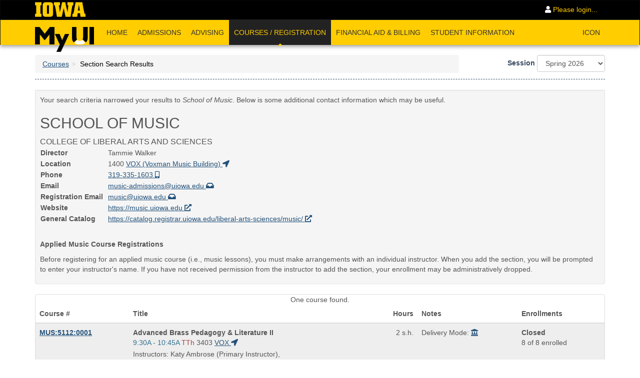

--- FILE ---
content_type: text/html;charset=ISO-8859-1
request_url: https://myui.uiowa.edu/my-ui/courses/dashboard.page?q.courseSubject=MUS&q.courseNumber=5112&showResults=1
body_size: 31703
content:






























    
    <!DOCTYPE HTML>
    <html lang="en-US">
    <head>
        




























<!-- for now, we are not using this for PROD -->


<script src="https://cdnjs.cloudflare.com/ajax/libs/axios/1.7.7/axios.min.js" integrity="sha512-DdX/YwF5e41Ok+AI81HI8f5/5UsoxCVT9GKYZRIzpLxb8Twz4ZwPPX+jQMwMhNQ9b5+zDEefc+dcvQoPWGNZ3g==" crossorigin="anonymous" referrerpolicy="no-referrer"></script>
<script src="https://cdnjs.cloudflare.com/ajax/libs/axe-core/4.10.0/axe.min.js" integrity="sha512-J/2p/n4HKUFsDiMsBW6ckOiTTgXZtAQy2C+XKEoB9YRa9P13lhQDtUIyc43DxcqpgPsZAyC7cfPzEOEpp7DwaQ==" crossorigin="anonymous" referrerpolicy="no-referrer"></script>
<script>
  window.addEventListener('jquery-ready', function() {
    const ENDPOINT = 'https://u69u0w5nql.execute-api.us-east-1.amazonaws.com/Prod/store-data';
    const prod = true;
    axe
      .run()
      .then(results => {
        results.appName = 'my-ui';
        results.teamName = 'ESS';

        if (results.violations.length) {
          console.error('Accessibility issues found:', results.violations);
          if (!prod) {
            const container = $('<div>');
            container.attr('class', 'text-left text-info')
            container.append('<h1>Accessibility issues found</h1>');
            results.violations.forEach((violation) => {
              let display = $('<div>').html(violation.description + " (" + violation.nodes.length + ")");
              container.append(display);
            });
            container.append('<hr>');
            container.append('For more information on fixing and debugging, open the browser console');
            $('#non_prod_banner').append(container);
          }

        } else {
          console.log('No accessibility issues found');
        }

        <!-- only call the endpoint in production -->

        if (prod) {
          return axios({
            method: 'post',
            url: ENDPOINT,
            data: {
              results
            }
          })
            .then(response => { console.log('Report sent successfully:', response.data); })
        }

      })
      .catch(err => {
        console.error('Error running axe or sending report:', err.message);
      });
  });
</script>




<meta charset="utf-8">
<meta http-equiv="X-UA-Compatible" content="IE=Edge,chrome=1">
<meta http-equiv="content-type" content="text/html;charset=UTF-8">
<meta name="viewport" content="width=device-width, initial-scale=1.0, maximum-scale=10.0">

<link rel="apple-touch-icon" sizes="57x57" href="/my-ui/favicon/v3/apple-icon-57x57.png">
<link rel="apple-touch-icon" sizes="60x60" href="/my-ui/favicon/v3/apple-icon-60x60.png">
<link rel="apple-touch-icon" sizes="72x72" href="/my-ui/favicon/v3/apple-icon-72x72.png">
<link rel="apple-touch-icon" sizes="76x76" href="/my-ui/favicon/v3/apple-icon-76x76.png">
<link rel="apple-touch-icon" sizes="114x114" href="/my-ui/favicon/v3/apple-icon-114x114.png">
<link rel="apple-touch-icon" sizes="120x120" href="/my-ui/favicon/v3/apple-icon-120x120.png">
<link rel="apple-touch-icon" sizes="144x144" href="/my-ui/favicon/v3/apple-icon-144x144.png">
<link rel="apple-touch-icon" sizes="152x152" href="/my-ui/favicon/v3/apple-icon-152x152.png">
<link rel="apple-touch-icon" sizes="180x180" href="/my-ui/favicon/v3/apple-icon-180x180.png">
<link rel="icon" type="image/png" sizes="192x192"  href="/my-ui/favicon/v3/android-icon-192x192.png">
<link rel="icon" type="image/png" sizes="32x32" href="/my-ui/favicon/v3/favicon-32x32.png">
<link rel="icon" type="image/png" sizes="96x96" href="/my-ui/favicon/v3/favicon-96x96.png">
<link rel="icon" type="image/png" sizes="16x16" href="/my-ui/favicon/v3/favicon-16x16.png">
<link rel="manifest" href="/my-ui/favicon/v3/manifest.json">
<meta name="msapplication-TileColor" content="#ffffff">
<meta name="msapplication-TileImage" content="/ms-icon-144x144.png">
<meta name="theme-color" content="#ffffff">

<!-- meta tag for Norton Safe Web validation -->
<meta name="norton-safeweb-site-verification" content="nwzy1zgnerkl-u65xdtni3b7xia2wjsdbby19tfuyt1dr-nyh68nv9xg78fcf0si2e6bkchfjhrzz21fyiyy-df9nd8m4o1qi9608klwgvy1faw89gijqljftxwfr32h" />





































    



    
    
        
    



    <link href="/my-ui/css/bootstrap.css?v=1768759350403"  rel="stylesheet">









































    
    
        
    



    <link href="/my-ui/css/datepicker.css"  rel="stylesheet">









































    
    
        
    



    <link href="/my-ui/css/bootstrap-tagsinput.css"  rel="stylesheet">









































    
    
        
    



    <link href="/my-ui/css/font-awesome.css"  rel="stylesheet">







































    



    
    
        
    



    <link href="/my-ui/css/application.css?v=1768759350403"  rel="stylesheet">





































    





    
    
        
    



    <link href="/my-ui/css/print.css" media="print" rel="stylesheet">









































    
    
        
    



    <link href="/my-ui/css/fullcalendar-3.3.0.css"  rel="stylesheet">





































    





    
    
        
    



    <link href="/my-ui/css/fullcalendar.print-3.3.0.css" media="print" rel="stylesheet">









































    
    
        
    



    <link href="/my-ui/css/animate.min.css"  rel="stylesheet">



<link rel="stylesheet" href="https://cdnjs.cloudflare.com/ajax/libs/croppie/2.6.5/croppie.min.css" integrity="sha512-zxBiDORGDEAYDdKLuYU9X/JaJo/DPzE42UubfBw9yg8Qvb2YRRIQ8v4KsGHOx2H1/+sdSXyXxLXv5r7tHc9ygg==" crossorigin="anonymous" />




<script src="//cdnjs.cloudflare.com/ajax/libs/jquery/2.1.1/jquery.min.js"></script>
<script src="//cdnjs.cloudflare.com/ajax/libs/headroom/0.9.4/headroom.min.js"></script>
<script src="//cdnjs.cloudflare.com/ajax/libs/underscore.js/1.7.0/underscore-min.js"></script>
<script src="https://cdnjs.cloudflare.com/ajax/libs/croppie/2.6.5/croppie.min.js" integrity="sha512-Gs+PsXsGkmr+15rqObPJbenQ2wB3qYvTHuJO6YJzPe/dTLvhy0fmae2BcnaozxDo5iaF8emzmCZWbQ1XXiX2Ig==" crossorigin="anonymous"></script>



<script src="//netdna.bootstrapcdn.com/bootstrap/3.0.3/js/bootstrap.min.js"></script>
































   


<script src="/my-ui/javascripts/lib/typeahead.min.js"   charset="utf-8"></script>
































   


<script src="/my-ui/javascripts/lib/bootstrap-tagsinput.min.js"   charset="utf-8"></script>
































   


<script src="/my-ui/javascripts/lib/bootstrap-notify.min.js"   charset="utf-8"></script>
































   


<script src="/my-ui/javascripts/lib/bootstrap-datepicker.min.js"   charset="utf-8"></script>
































   


<script src="/my-ui/javascripts/lib/moment.min.js"   charset="utf-8"></script>
































   


<script src="/my-ui/javascripts/lib/fullcalendar-3.3.0.min.js"   charset="utf-8"></script>



































   


<script src="/my-ui/javascripts/my-ui.js"   charset="utf-8"></script>


<!-- Google tag (gtag.js) -->
<script async src="https://www.googletagmanager.com/gtag/js?id=G-VLQMQTY9LN"></script>
<script>
    window.dataLayer = window.dataLayer || [];
    function gtag(){dataLayer.push(arguments);}
    gtag('js', new Date());

    gtag('config', 'G-VLQMQTY9LN');
</script>





        
            <title>Section Search Results - MyUI</title>
            
        
    </head>
    <body>
    <a href="#content" class="sr-only sr-only-focusable">Skip to main content</a>
    <div class="page">
        


        
        
        
        
        











































<nav class="navbar navbar-inverse" id="universal-navbar" aria-label="Navigation">
    <div class="container" style="padding-bottom: 0">
        <div class="navbar-header">
            <button type="button" class="navbar-toggle" data-toggle="collapse" data-target="#shared-navbar-collapse">
                <span class="sr-only">Toggle navigation</span>
                <span class="icon-bar"></span>
                <span class="icon-bar"></span>
                <span class="icon-bar"></span>
            </button>
            <a class="navbar-brand" href="http://www.uiowa.edu" aria-label="University of Iowa Homepage" title="University of Iowa Homepage">
                <img src="/my-ui/images/Block-IOWA-GOLD-ffcd00-trimmed.png" alt="University of Iowa Homepage" style="height: 30px; margin-top: -5px; margin-bottom: -3px;">
            </a>
        </div>
        <div class="collapse navbar-collapse" id="shared-navbar-collapse" style="overflow: inherit">
            
                
                
                    <ul class="nav navbar-nav navbar-right">
                        <li>
                            <a href="/my-ui/login.page?current_page=https%3A%2F%2Fmyui.uiowa.edu%2Fmy-ui%2Fcourses%2Fdashboard.page%3Fq.courseSubject%3DMUS%26q.courseNumber%3D5112%26showResults%3D1"><i
                                    class="fas fa-user fa-inverse"></i> Please login...</a>
                        </li>
                    </ul>
                
            
        </div>
    </div>
</nav>


<nav class="navbar navbar-default" role="navigation" id="myui-navbar" title="MyUI main navigation bar">
    <div class="container" style="padding-bottom: 0">
        <div class="navbar-header">
            
            <button type="button" class="navbar-toggle" style="" data-toggle="collapse" data-target="#myui-navbar-collapse">
                <span class="sr-only">Toggle navigation</span>
                <span class="icon-bar"></span>
                <span class="icon-bar"></span>
                <span class="icon-bar"></span>
            </button>
            <a style="padding-top: 14px; padding-bottom: 0; margin-bottom: -14px" href="/my-ui/home.page?home=" title="MyUI Homepage" class="navbar-brand"><img src="/my-ui/images/logo_final_50px.png" alt="MyUI"/></a>
        </div>
        <div class="collapse navbar-collapse" id="myui-navbar-collapse">
            <ul class="nav navbar-nav">
                
                    
                    
                    <li class="">
                        
                            
                            
                                <a id="menuid-home" href="/my-ui/home.page" title="Home">
                                    Home
                                    
                                </a>
                            
                        
                    </li>
                
                    
                    
                    <li class="">
                        
                            
                            
                                <a id="menuid-admissions" href="/my-ui/admissions/dashboard.page" title="Admissions">
                                    Admissions
                                    
                                </a>
                            
                        
                    </li>
                
                    
                    
                    <li class="">
                        
                            
                            
                                <a id="menuid-advising" href="/my-ui/advising/dashboard.page" title="Advising">
                                    Advising
                                    
                                </a>
                            
                        
                    </li>
                
                    
                    
                    <li class="active">
                        
                            
                            
                                <a id="menuid-courses" href="/my-ui/courses/dashboard.page" title="Browse Courses">
                                    Courses / Registration
                                    
                                        <div class="text-center hidden-sm hidden-xs" style="position: absolute; bottom: -9px; width: 100%; left: 0;">
                                            <i class="fas fa-caret-up"></i>
                                        </div>
                                    
                                </a>
                            
                        
                    </li>
                
                    
                    
                    <li class="">
                        
                            
                            
                                <a id="menuid-finance" href="/my-ui/finance/dashboard.page" title="Financial Aid & Billing">
                                    Financial Aid &amp; Billing
                                    
                                </a>
                            
                        
                    </li>
                
                    
                    
                    <li class="">
                        
                            
                            
                                <a id="menuid-student-records" href="/my-ui/student/records/dashboard.page" title="Student Information">
                                    Student Information
                                    
                                </a>
                            
                        
                    </li>
                
            </ul>

            
                <ul class="nav navbar-nav navbar-right">
                    <li>
                        <a href="https://icon.uiowa.edu" class="plain">ICON</a>
                    </li>
                </ul>
            
        </div>
    </div>
</nav>

<script type="text/javascript">
    $(function () {
      $('#user_info_popover').on('shown.bs.popover', function() {
        $('.copy-info').click(function () {
          navigator.clipboard.writeText($(this).data('info'));
          $.notify({
            message: 'Copied!'
          });
          return false;
        });
      });
    });
</script>

        <main id="content" role="main" title="MyUI main page content">
            
            <div class="container">
                <div class="page-header" id="sys-header">
                    <div class="row">
                        
                        <div class="col-sm-9" id="page_title">
                                <ol class="breadcrumb"><li><a href="/my-ui/courses/dashboard.page">Courses</a></li><li class="active"><h1>Section Search Results</h1></li></ol>
                        </div>
                        
                            <div class="col-sm-3">
                                
                                    
                                    
                                        
        <form method="post" action="/my-ui/courses/dashboard.page" class="form-inline pull-right-md">
            




























<input name="q.academicUnitId" type="hidden" value="" />
<input name="q.courseSubject" type="hidden" value="MUS" />
<input name="q.courseNumber" type="hidden" value="5112" />
<input name="q.sectionNumber" type="hidden" value="" />


<input name="q.genEd" type="hidden" value="" />
<input name="q.sun" type="hidden" value="false" />
<input name="q.mon" type="hidden" value="false" />
<input name="q.tue" type="hidden" value="false" />
<input name="q.wed" type="hidden" value="false" />
<input name="q.thu" type="hidden" value="false" />
<input name="q.fri" type="hidden" value="false" />
<input name="q.sat" type="hidden" value="false" />
<input name="q.startTime" type="hidden" value="" />
<input name="q.endTime" type="hidden" value="" />
<input name="q.arrangedTime" type="hidden" value="false" />
<input name="q.saturdayAndEvening" type="hidden" value="false" />
<input name="q.distanceEd" type="hidden" value="false" />
<input name="q.onWeb" type="hidden" value="false" />
<input name="q.onIcn" type="hidden" value="false" />
<input name="q.gis" type="hidden" value="" />
<input name="q.courseType" type="hidden" value="" />
<input name="q.wk3" type="hidden" value="false" />
<input name="q.wk6" type="hidden" value="false" />
<input name="q.wk8" type="hidden" value="false" />
<input name="q.offcycle" type="hidden" value="false" />


<input name="q.onlyOpen" type="hidden" value="false" />
<input name="q.learningCenter" type="hidden" value="" />

<input name="q.showHonors" type="hidden" value="" />
<input name="q.showTile" type="hidden" value="" />



<input name="q.startDate" type="hidden" value="" />


<input name="q.sort" type="hidden" value="" />
            <div class="form-group">
                <label for="searchSessionChange">Session</label>
                <select name="q.sessionId" id="searchSessionChange" class="form-control">
                    <option value="1147">Summer 2026</option><option value="1146" selected="selected">Spring 2026</option><option value="1145">Winter 2025</option><option value="1133">Fall 2025</option><option value="1144">Summer 2025</option><option value="1143">Spring 2025</option><option value="1132">Winter 2024</option><option value="1131">Fall 2024</option><option value="97">Summer 2024</option><option value="99">Spring 2024</option><option value="98">Winter 2023</option><option value="92">Fall 2023</option><option value="93">Summer 2023</option><option value="95">Spring 2023</option><option value="94">Winter 2022</option><option value="96">Fall 2022</option><option value="89">Summer 2022</option><option value="91">Spring 2022</option><option value="90">Winter 2021</option><option value="88">Fall 2021</option><option value="85">Summer 2021</option><option value="87">Spring 2021</option><option value="86">Winter 2020</option><option value="84">Fall 2020</option><option value="1130">Summer 2020</option><option value="79">Spring 2020</option><option value="78">Winter 2019</option><option value="76">Fall 2019</option><option value="77">Summer 2019</option><option value="75">Spring 2019</option><option value="74">Winter 2018</option><option value="72">Fall 2018</option><option value="73">Summer 2018</option><option value="71">Spring 2018</option><option value="70">Winter 2017</option><option value="68">Fall 2017</option><option value="69">Summer 2017</option><option value="67">Spring 2017</option><option value="66">Winter 2016</option><option value="64">Fall 2016</option><option value="65">Summer 2016</option><option value="63">Spring 2016</option><option value="62">Winter 2015</option><option value="60">Fall 2015</option><option value="61">Summer 2015</option><option value="59">Spring 2015</option><option value="58">Winter 2014</option><option value="56">Fall 2014</option><option value="57">Summer 2014</option><option value="55">Spring 2014</option><option value="54">Winter 2013</option><option value="52">Fall 2013</option><option value="53">Summer 2013</option><option value="51">Spring 2013</option><option value="50">Winter 2012</option><option value="48">Fall 2012</option><option value="49">Summer 2012</option><option value="47">Spring 2012</option><option value="46">Winter 2011</option><option value="44">Fall 2011</option><option value="45">Summer 2011</option><option value="43">Spring 2011</option><option value="42">Winter 2010</option><option value="40">Fall 2010</option><option value="41">Summer 2010</option><option value="39">Spring 2010</option><option value="38">Winter 2009</option><option value="36">Fall 2009</option><option value="37">Summer 2009</option><option value="35">Spring 2009</option><option value="34">Winter 2008</option><option value="32">Fall 2008</option>
                </select>
            </div>
            <input name="search" style="display: none;" type="submit" />
            <script type="text/javascript">
                $('#searchSessionChange').change(function () {
                    var $form = $(this).closest('form');
                    $form.children('input[type=submit]').click();
                });
            </script>
        <div style="display: none;"><input type="hidden" name="_sourcePage" value="X5zv4X6qGKkzsc3DONbH0LVMlKZyRZ0L43-wJEdWeAjCGtPF9XEqWA==" /><input type="hidden" name="__fp" value="NcCQ3UuJN-pirzrZ4EvWMvWSQfwytk-C" /><input type="hidden" name="_ticket" value="wkqfwLgzaOLrm1-736_v0AIdGoVPfXAM" /></div></form>
    
                                    
                                
                            </div>
                        
                    </div>
                </div>
                <div class="row">
                    <div class="col-md-12 no-print" id="flash">
                        








































                        








































                        








































                        








































                    </div>
                </div>
                <div class="row" >
                    <div class="col-md-12">
                        

            
                
                    <div class="well well-sm">
                        
                        
                        
                        <p>
                            Your search criteria narrowed your results to <em>School of Music</em>. Below is some
                            additional
                            contact information which may be useful.
                        </p>
                        

































<div class="academic-unit">
    
        <h1>School of Music</h1>
    
    
        <div class="uppercase-font-16">College of Liberal Arts and Sciences</div>
    
    <table>
        <tbody>
        
            <tr>
                <th>Director</th>
                <td>Tammie Walker</td>
            </tr>
        
        
            <tr>
                <th>Location</th>
                <td>1400
    
        







































    
        <a href="https://facilities.uiowa.edu/building/0125" target="_blank">
            VOX
            (Voxman Music Building) <i class="fas fa-location-arrow"></i>
        </a></td>
            </tr>
        
        
            
            <tr>
                <th>Phone</th>
                <td><a href="tel:3193351603">319-335-1603</a></td>
            </tr>
        
        
            <tr>
                <th>Email</th>
                <td><a href="mailto:music-admissions@uiowa.edu" title="Email School of Music">music-admissions@uiowa.edu</a>
                </td>
            </tr>
        
        
            <tr>
                <th>Registration Email &nbsp;</th>
                <td><a href="mailto:music@uiowa.edu"
                       title="Email School of Music Registration Information">music@uiowa.edu</a>
                </td>
            </tr>
        
        
            <tr>
                <th>Website</th>
                <td><a href="https://music.uiowa.edu" title="School of Music website" style="word-break: break-word"
                       target="_blank">https://music.uiowa.edu</a></td>
            </tr>
        
        
            <tr>
                <th>General Catalog</th>
                <td>
                    <a href="https://catalog.registrar.uiowa.edu/liberal-arts-sciences/music/" title="School of Music general catalog"
                       style="word-break: break-word" target="_blank">
                            https://catalog.registrar.uiowa.edu/liberal-arts-sciences/music/
                    </a>
                </td>
            </tr>
        
        </tbody>
    </table>
</div>

                        
                            <p>&nbsp;</p>
<p><strong>Applied Music Course Registrations</strong></p>
<p>Before registering for an applied music course (i.e., music lessons), you must make arrangements with an individual instructor. When you add the section, you will be prompted to enter your instructor's name. If you have not received permission from the instructor to add the section, your enrollment may be administratively dropped.</p>
                        
                        
                    </div>
                
                
                
            

        









































<div class="panel panel-default panel-news">
    <div class="col-md-12 text-center">One course found.</div>
<table summary="Search result table listing section numbers, titles, times and locations, instructors, hours, current enrollment information and other related atrributes" id="search-result" class="table table-striped responsive-card-view">
<thead>
<tr>
<th scope="col">Course #</th>
<th scope="col">Title</th>
<th class="text-right-md" scope="col">Hours</th>
<th scope="col">Notes</th>
<th scope="col">Enrollments</th></tr></thead>
<tbody>
<tr class="odd">
<td>
    

































<b>
    <a href="/my-ui/courses/details.page?ci=151426&amp;id=1053965" class="text-underline" target="">MUS:5112:0001</a>
</b>


</td>
<td>
    <span class="sr-only">Course Title is</span>
    <div>
        <strong>Advanced Brass Pedagogy &amp; Literature II</strong>
    </div>
    
    
        
        
    
    
    
    
        <div style="margin-bottom: 3px;">
            






































    
    
    <div>
        
            
            
                
                
                    <div style="display: block">
                    
                    
                        
                        
                            <span class="sr-only"> Start and end times: </span>
                            
                                <span class="text-info">9:30A - 10:45A</span>
                            
                            <span class="text-danger">TTh</span>
                        
                    
                    
                        
                        
                        
                        
                            <span>3403</span>
                            







































    
        <a href="https://facilities.uiowa.edu/building/0125" target="_blank">
            VOX <i class="fas fa-location-arrow"></i>
        </a>
    
    


                        
                    
                    
                    
                </div>
                
            
        
        
    </div>


            







































            







































        </div>
    


    
    







































    
    
        
            
                <div class="instructors">
                    Instructors:
                    
                        
                        
                            
                            
                                Katy Ambrose
                            
                        
                        (Primary Instructor),
                    
                        
                        
                            
                            
                                Michael Gause
                            
                        
                        (Team Teacher)
                    

                    
                </div>
            
            
            
        
    



    
    <div>
        
            

            

            

            

        
    </div>
    








































</td>
<td>
    <div class="pull-right-md">
        
            

            
                
                    
                    
                    
                        2 s.h.
                    
                
            
        

        
    </div>
</td>
<td>
    
































<div class="text-danger">
    
    
</div>

    <div>
        Delivery Mode: 



































    
        
        <a href="javascript:void(0);" data-toggle="tooltip" title="In-Person: This course section will be held face-to-face in a physical instructional space."><i class="fas fa-solid fa-landmark"></i></a>
    
    

    </div>




<div class="management-type-text">
    
</div>

</td>
<td style="min-width: 8em;">
    



















































<style>
    li {
        font-weight: normal;
    }
</style>


<div class="">
    <strong>
        
            
            
            
                Closed
                
            
        
    </strong>
</div>
<div>
    
        
            8
            of 8 enrolled
        
        
    
    
</div>

</td></tr></tbody></table><div class="col-md-12 text-center">One course found.</div>
</div>
    
                    </div>
                </div>
            </div>
        
            <div class="container">
                <div class="row">
                    <div class="col-xs-12">
                        <div data-spy="affix" id="scroll-to-top">
                            <a href="javascript:void(0);" class="pull-right" title="scroll to top" aria-label="scroll to top">
                                <i class="fas fa-chevron-up fa-2x text-success"></i>
                            </a>
                        </div>
                    </div>
                </div>
            </div>
        </main>
    </div>
    




























<footer class="page-footer hidden-print">
    <div class="container">
        <div class="row">
            <div class="col-md-3">
                <a href="http://www.uiowa.edu" aria-label="University of Iowa Homepage" title="University of Iowa Homepage">
                    <img src="/my-ui/images/Block-IOWA-GOLD-ffcd00-trimmed.png" alt="University of Iowa Homepage" style="height: 30px;">
                </a>
            </div>
            <div class="col-md-9">
                <div class="row">
                    <div class="col-xs-12">
                        <span class="h4 text-uppercase text-branded">Quick Links</span>
                    </div>
                </div>
                <div class="row">
                    <div class="footer-links">
                        <a href="/my-ui/student/records/admissions/profile.page"><i class="fas fa-file"></i> Admissions Profile</a>
                        <a href="https://apply.admissions.uiowa.edu/">
                            <i class="fas fa-university"></i> Apply online
                        </a>
                        <a href="http://registrar.uiowa.edu/course-deadlines">
                            <i class="fas fa-calendar-alt"></i> Course Deadlines
                        </a>
                        <a href="https://hris.uiowa.edu/selfservice/">
                            <i class="fas fa-file-alt"></i> HR Self Service
                        </a>
                        <a href="http://office365.uiowa.edu/">
                            <i class="fas fa-envelope"></i> Office 365
                        </a>
                        <a href="/my-ui/finance/billing/ubill.page"><i class="fas fa-university"></i> University Bill</a>
                        <a href="mailto:its-helpdesk@uiowa.edu">
                            <i class="fas fa-envelope"></i> Contact Us
                        </a>
                        <a href="/my-ui/help/dashboard.page"><i class="fas fa-cogs"></i> Help</a>
                    </div>
                </div>
            </div>

        </div>
    </div>
</footer>
    </body>
    </html>



--- FILE ---
content_type: application/javascript; charset=utf-8
request_url: https://cdnjs.cloudflare.com/ajax/libs/axe-core/4.10.0/axe.min.js
body_size: 122772
content:
/*! axe v4.10.0
 * Copyright (c) 2015 - 2024 Deque Systems, Inc.
 *
 * Your use of this Source Code Form is subject to the terms of the Mozilla Public
 * License, v. 2.0. If a copy of the MPL was not distributed with this
 * file, You can obtain one at http://mozilla.org/MPL/2.0/.
 *
 * This entire copyright notice must appear in every copy of this file you
 * distribute or in any file that contains substantial portions of this source
 * code.
 */
!function i(window){var q=window,document=window.document;function te(e){return(te="function"==typeof Symbol&&"symbol"==typeof Symbol.iterator?function(e){return typeof e}:function(e){return e&&"function"==typeof Symbol&&e.constructor===Symbol&&e!==Symbol.prototype?"symbol":typeof e})(e)}var axe=axe||{};function S(e){this.name="SupportError",this.cause=e.cause,this.message="`".concat(e.cause,"` - feature unsupported in your environment."),e.ruleId&&(this.ruleId=e.ruleId,this.message+=" Skipping ".concat(this.ruleId," rule.")),this.stack=(new Error).stack}axe.version="4.10.0","function"==typeof define&&define.amd&&define("axe-core",[],function(){return axe}),"object"===("undefined"==typeof module?"undefined":te(module))&&module.exports&&"function"==typeof i.toString&&(axe.source="("+i.toString()+')(typeof window === "object" ? window : this);',module.exports=axe),"function"==typeof window.getComputedStyle&&(window.axe=axe),(S.prototype=Object.create(Error.prototype)).constructor=S;var M=["node"],P=["relatedNodes"],I=["node"],B=["variant"],j=["matches"],L=["chromium"],z=["noImplicit"],V=["noPresentational"],$=["precision","format","inGamut"],H=["space"],U=["algorithm"],G=["method"],W=["maxDeltaE","deltaEMethod","steps","maxSteps"],Y=["node"],K=["environmentData"],X=["environmentData"],Z=["environmentData"],J=["environmentData"],Q=["environmentData"];function ee(e){return he(e)||fe(e)||we(e)||me()}function ne(e,t,n){t=ae(t);var r=e,t=re()?Reflect.construct(t,n||[],ae(e).constructor):t.apply(e,n);if(t&&("object"==te(t)||"function"==typeof t))return t;if(void 0!==t)throw new TypeError("Derived constructors may only return object or undefined");if(void 0!==(t=r))return t;throw new ReferenceError("this hasn't been initialised - super() hasn't been called")}function re(){try{var e=!Boolean.prototype.valueOf.call(Reflect.construct(Boolean,[],function(){}))}catch(e){}return(re=function(){return!!e})()}function ae(e){return(ae=Object.setPrototypeOf?Object.getPrototypeOf.bind():function(e){return e.__proto__||Object.getPrototypeOf(e)})(e)}function oe(e,t){if("function"!=typeof t&&null!==t)throw new TypeError("Super expression must either be null or a function");e.prototype=Object.create(t&&t.prototype,{constructor:{value:e,writable:!0,configurable:!0}}),Object.defineProperty(e,"prototype",{writable:!1}),t&&ie(e,t)}function ie(e,t){return(ie=Object.setPrototypeOf?Object.setPrototypeOf.bind():function(e,t){return e.__proto__=t,e})(e,t)}function le(e,t,n){se(e,t),t.set(e,n)}function ue(e,t){se(e,t),t.add(e)}function se(e,t){if(t.has(e))throw new TypeError("Cannot initialize the same private elements twice on an object")}function ce(e,t){return e.get(pe(e,t))}function de(e,t,n){e.set(pe(e,t),n)}function pe(e,t,n){if("function"==typeof e?e===t:e.has(t))return arguments.length<3?t:n;throw new TypeError("Private element is not present on this object")}function b(e,t){if(null==e)return{};var n,r=function(e,t){if(null==e)return{};var n,r={};for(n in e)!{}.hasOwnProperty.call(e,n)||0<=t.indexOf(n)||(r[n]=e[n]);return r}(e,t);if(Object.getOwnPropertySymbols)for(var a=Object.getOwnPropertySymbols(e),o=0;o<a.length;o++)n=a[o],0<=t.indexOf(n)||{}.propertyIsEnumerable.call(e,n)&&(r[n]=e[n]);return r}function w(e){return function(e){if(Array.isArray(e))return De(e)}(e)||fe(e)||we(e)||function(){throw new TypeError("Invalid attempt to spread non-iterable instance.\nIn order to be iterable, non-array objects must have a [Symbol.iterator]() method.")}()}function fe(e){if("undefined"!=typeof Symbol&&null!=e[Symbol.iterator]||null!=e["@@iterator"])return Array.from(e)}function h(){return(h=Object.assign?Object.assign.bind():function(e){for(var t=1;t<arguments.length;t++){var n,r=arguments[t];for(n in r)!{}.hasOwnProperty.call(r,n)||(e[n]=r[n])}return e}).apply(null,arguments)}function D(e,t){return he(e)||function(e,t){var n=null==e?null:"undefined"!=typeof Symbol&&e[Symbol.iterator]||e["@@iterator"];if(null!=n){var r,a,o,i,l=[],u=!0,s=!1;try{if(o=(n=n.call(e)).next,0===t){if(Object(n)!==n)return;u=!1}else for(;!(u=(r=o.call(n)).done)&&(l.push(r.value),l.length!==t);u=!0);}catch(e){s=!0,a=e}finally{try{if(!u&&null!=n.return&&(i=n.return(),Object(i)!==i))return}finally{if(s)throw a}}return l}}(e,t)||we(e,t)||me()}function me(){throw new TypeError("Invalid attempt to destructure non-iterable instance.\nIn order to be iterable, non-array objects must have a [Symbol.iterator]() method.")}function he(e){if(Array.isArray(e))return e}function ge(e,t){if(!(e instanceof t))throw new TypeError("Cannot call a class as a function")}function be(e,t){for(var n=0;n<t.length;n++){var r=t[n];r.enumerable=r.enumerable||!1,r.configurable=!0,"value"in r&&(r.writable=!0),Object.defineProperty(e,ye(r.key),r)}}function ve(e,t,n){return t&&be(e.prototype,t),n&&be(e,n),Object.defineProperty(e,"prototype",{writable:!1}),e}function ye(e){e=function(e,t){if("object"!=te(e)||!e)return e;var n=e[Symbol.toPrimitive];if(void 0===n)return("string"===t?String:Number)(e);n=n.call(e,t||"default");if("object"==te(n))throw new TypeError("@@toPrimitive must return a primitive value.");return n}(e,"string");return"symbol"==te(e)?e:e+""}function x(e,t){var n,r,a,o,i="undefined"!=typeof Symbol&&e[Symbol.iterator]||e["@@iterator"];if(i)return a=!(r=!0),{s:function(){i=i.call(e)},n:function(){var e=i.next();return r=e.done,e},e:function(e){a=!0,n=e},f:function(){try{r||null==i.return||i.return()}finally{if(a)throw n}}};if(Array.isArray(e)||(i=we(e))||t&&e&&"number"==typeof e.length)return i&&(e=i),o=0,{s:t=function(){},n:function(){return o>=e.length?{done:!0}:{done:!1,value:e[o++]}},e:function(e){throw e},f:t};throw new TypeError("Invalid attempt to iterate non-iterable instance.\nIn order to be iterable, non-array objects must have a [Symbol.iterator]() method.")}function we(e,t){var n;if(e)return"string"==typeof e?De(e,t):"Map"===(n="Object"===(n={}.toString.call(e).slice(8,-1))&&e.constructor?e.constructor.name:n)||"Set"===n?Array.from(e):"Arguments"===n||/^(?:Ui|I)nt(?:8|16|32)(?:Clamped)?Array$/.test(n)?De(e,t):void 0}function De(e,t){(null==t||t>e.length)&&(t=e.length);for(var n=0,r=Array(t);n<t;n++)r[n]=e[n];return r}function te(e){return(te="function"==typeof Symbol&&"symbol"==typeof Symbol.iterator?function(e){return typeof e}:function(e){return e&&"function"==typeof Symbol&&e.constructor===Symbol&&e!==Symbol.prototype?"symbol":typeof e})(e)}var xe=void 0,Ee=void 0,Fe=void 0,Ae=void 0,Ce=void 0,ke=void 0,Ne=void 0,Te=void 0,Re=void 0,Oe=void 0,_e=void 0;function e(e,t){return function(){return t||e((t={exports:{}}).exports,t),t.exports}}function Se(e,t){for(var n in t)je(e,n,{get:t[n],enumerable:!0})}function Me(t,n,r){if(n&&"object"===te(n)||"function"==typeof n){var a,o=x(ze(n));try{for(o.s();!(a=o.n()).done;)!function(){var e=a.value;qe.call(t,e)||"default"===e||je(t,e,{get:function(){return n[e]},enumerable:!(r=Ve(n,e))||r.enumerable})}()}catch(e){o.e(e)}finally{o.f()}}return t}function Pe(e){return Me((t=je(null!=e?Be(Le(e)):{},"default",e&&e.__esModule&&"default"in e?{get:function(){return e.default},enumerable:!0}:{value:e,enumerable:!0}),je(t,"__esModule",{value:!0})),e);var t}function Ie(e,t,n){e=e,t="symbol"!==te(t)?t+"":t,n=n,t in e?je(e,t,{enumerable:!0,configurable:!0,writable:!0,value:n}):e[t]=n}var Be=Object.create,je=Object.defineProperty,Le=Object.getPrototypeOf,qe=Object.prototype.hasOwnProperty,ze=Object.getOwnPropertyNames,Ve=Object.getOwnPropertyDescriptor,$e=e(function(e,t){t.exports=function(){}}),He=e(function(e,t){var n=$e()();t.exports=function(e){return e!==n&&null!==e}}),Ue=e(function(e,t){var o=He(),n=Array.prototype.forEach,r=Object.create;t.exports=function(e){var a=r(null);return n.call(arguments,function(e){if(o(e)){var t,n=Object(e),r=a;for(t in n)r[t]=n[t]}}),a}}),Ge=e(function(e,t){t.exports=function(){var e=Math.sign;return"function"==typeof e&&1===e(10)&&-1===e(-20)}}),We=e(function(e,t){t.exports=function(e){return e=Number(e),isNaN(e)||0===e?e:0<e?1:-1}}),Ye=e(function(e,t){t.exports=Ge()()?Math.sign:We()}),Ke=e(function(e,t){var n=Ye(),r=Math.abs,a=Math.floor;t.exports=function(e){return isNaN(e)?0:0!==(e=Number(e))&&isFinite(e)?n(e)*a(r(e)):e}}),Xe=e(function(e,t){var n=Ke(),r=Math.max;t.exports=function(e){return r(0,n(e))}}),Ze=e(function(e,t){var r=Xe();t.exports=function(e,t,n){return isNaN(e)?0<=t?n&&t?t-1:t:1:!1!==e&&r(e)}}),Je=e(function(e,t){t.exports=function(e){if("function"!=typeof e)throw new TypeError(e+" is not a function");return e}}),Qe=e(function(e,t){var n=He();t.exports=function(e){if(n(e))return e;throw new TypeError("Cannot use null or undefined")}}),et=e(function(e,t){var l=Je(),u=Qe(),s=Function.prototype.bind,c=Function.prototype.call,d=Object.keys,p=Object.prototype.propertyIsEnumerable;t.exports=function(o,i){return function(n,r){var e,a=arguments[2],t=arguments[3];return n=Object(u(n)),l(r),e=d(n),t&&e.sort("function"==typeof t?s.call(t,n):void 0),"function"!=typeof o&&(o=e[o]),c.call(o,e,function(e,t){return p.call(n,e)?c.call(r,a,n[e],e,n,t):i})}}}),tt=e(function(e,t){t.exports=et()("forEach")}),nt=e(function(){}),rt=e(function(e,t){t.exports=function(){var e=Object.assign;return"function"==typeof e&&(e(e={foo:"raz"},{bar:"dwa"},{trzy:"trzy"}),e.foo+e.bar+e.trzy==="razdwatrzy")}}),at=e(function(e,t){t.exports=function(){try{return Object.keys("primitive"),!0}catch(e){return!1}}}),ot=e(function(e,t){var n=He(),r=Object.keys;t.exports=function(e){return r(n(e)?Object(e):e)}}),it=e(function(e,t){t.exports=at()()?Object.keys:ot()}),lt=e(function(e,t){var i=it(),l=Qe(),u=Math.max;t.exports=function(t,n){var r,e,a,o=u(arguments.length,2);for(t=Object(l(t)),a=function(e){try{t[e]=n[e]}catch(e){r=r||e}},e=1;e<o;++e)i(n=arguments[e]).forEach(a);if(void 0!==r)throw r;return t}}),ut=e(function(e,t){t.exports=rt()()?Object.assign:lt()}),st=e(function(e,t){var n=He(),r={function:!0,object:!0};t.exports=function(e){return n(e)&&r[te(e)]||!1}}),ct=e(function(e,r){var a=ut(),o=st(),i=He(),l=Error.captureStackTrace;r.exports=function(e){var e=new Error(e),t=arguments[1],n=arguments[2];return i(n)||o(t)&&(n=t,t=null),i(n)&&a(e,n),i(t)&&(e.code=t),l&&l(e,r.exports),e}}),dt=e(function(e,t){var a=Qe(),o=Object.defineProperty,i=Object.getOwnPropertyDescriptor,l=Object.getOwnPropertyNames,u=Object.getOwnPropertySymbols;t.exports=function(t,n){var r,e=Object(a(n));if(t=Object(a(t)),l(e).forEach(function(e){try{o(t,e,i(n,e))}catch(e){r=e}}),"function"==typeof u&&u(e).forEach(function(e){try{o(t,e,i(n,e))}catch(e){r=e}}),void 0!==r)throw r;return t}}),pt=e(function(e,t){function n(e,t){return t}var r,a,o,i,l,u=Xe();try{Object.defineProperty(n,"length",{configurable:!0,writable:!1,enumerable:!1,value:1})}catch(e){}1===n.length?(r={configurable:!0,writable:!1,enumerable:!1},a=Object.defineProperty,t.exports=function(e,t){return t=u(t),e.length===t?e:(r.value=t,a(e,"length",r))}):(i=dt(),l=[],o=function(e){var t,n=0;if(l[e])return l[e];for(t=[];e--;)t.push("a"+(++n).toString(36));return new Function("fn","return function ("+t.join(", ")+") { return fn.apply(this, arguments); };")},t.exports=function(e,t){if(t=u(t),e.length===t)return e;t=o(t)(e);try{i(t,e)}catch(e){}return t})}),ft=e(function(e,t){t.exports=function(e){return null!=e}}),mt=e(function(e,t){var n=ft(),r={object:!0,function:!0,undefined:!0};t.exports=function(e){return!!n(e)&&hasOwnProperty.call(r,te(e))}}),ht=e(function(e,t){var n=mt();t.exports=function(e){if(!n(e))return!1;try{return e.constructor?e.constructor.prototype===e:!1}catch(e){return!1}}}),gt=e(function(e,t){var n=ht();t.exports=function(e){if("function"!=typeof e)return!1;if(!hasOwnProperty.call(e,"length"))return!1;try{if("number"!=typeof e.length)return!1;if("function"!=typeof e.call)return!1;if("function"!=typeof e.apply)return!1}catch(e){return!1}return!n(e)}}),bt=e(function(e,t){var n=gt(),r=/^\s*class[\s{/}]/,a=Function.prototype.toString;t.exports=function(e){return!!n(e)&&!r.test(a.call(e))}}),vt=e(function(e,t){var n="razdwatrzy";t.exports=function(){return"function"==typeof n.contains&&!0===n.contains("dwa")&&!1===n.contains("foo")}}),yt=e(function(e,t){var n=String.prototype.indexOf;t.exports=function(e){return-1<n.call(this,e,arguments[1])}}),wt=e(function(e,t){t.exports=vt()()?String.prototype.contains:yt()}),Dt=e(function(e,t){var i=ft(),o=bt(),l=ut(),u=Ue(),s=wt();(t.exports=function(e,t){var n,r,a,o;return arguments.length<2||"string"!=typeof e?(o=t,t=e,e=null):o=arguments[2],i(e)?(n=s.call(e,"c"),r=s.call(e,"e"),a=s.call(e,"w")):r=!(n=a=!0),e={value:t,configurable:n,enumerable:r,writable:a},o?l(u(o),e):e}).gs=function(e,t,n){var r,a;return"string"!=typeof e?(a=n,n=t,t=e,e=null):a=arguments[3],i(t)?o(t)?i(n)?o(n)||(a=n,n=void 0):n=void 0:(a=t,t=n=void 0):t=void 0,e=i(e)?(r=s.call(e,"c"),s.call(e,"e")):!(r=!0),t={get:t,set:n,configurable:r,enumerable:e},a?l(u(a),t):t}}),xt=e(function(e,t){var n=Dt(),i=Je(),l=Function.prototype.apply,u=Function.prototype.call,r=Object.create,a=Object.defineProperty,o=Object.defineProperties,s=Object.prototype.hasOwnProperty,c={configurable:!0,enumerable:!1,writable:!0},d=function(e,t){var n;return i(t),s.call(this,"__ee__")?n=this.__ee__:(n=c.value=r(null),a(this,"__ee__",c),c.value=null),n[e]?"object"===te(n[e])?n[e].push(t):n[e]=[n[e],t]:n[e]=t,this},p=function(e,t){var n,r;return i(t),r=this,d.call(this,e,n=function(){f.call(r,e,n),l.call(t,this,arguments)}),n.__eeOnceListener__=t,this},f=function(e,t){var n,r,a,o;if(i(t),s.call(this,"__ee__")&&(n=this.__ee__)[e])if(r=n[e],"object"===te(r))for(o=0;a=r[o];++o)a!==t&&a.__eeOnceListener__!==t||(2===r.length?n[e]=r[o?0:1]:r.splice(o,1));else r!==t&&r.__eeOnceListener__!==t||delete n[e];return this},m=function(e){var t,n,r,a,o;if(s.call(this,"__ee__")&&(a=this.__ee__[e]))if("object"===te(a)){for(n=arguments.length,o=new Array(n-1),t=1;t<n;++t)o[t-1]=arguments[t];for(a=a.slice(),t=0;r=a[t];++t)l.call(r,this,o)}else switch(arguments.length){case 1:u.call(a,this);break;case 2:u.call(a,this,arguments[1]);break;case 3:u.call(a,this,arguments[1],arguments[2]);break;default:for(n=arguments.length,o=new Array(n-1),t=1;t<n;++t)o[t-1]=arguments[t];l.call(a,this,o)}},h={on:d,once:p,off:f,emit:m},g={on:n(d),once:n(p),off:n(f),emit:n(m)},b=o({},g);t.exports=e=function(e){return null==e?r(b):o(Object(e),g)},e.methods=h}),Et=e(function(e,t){t.exports=function(){var e,t=Array.from;return"function"==typeof t&&(e=t(t=["raz","dwa"]),Boolean(e&&e!==t&&"dwa"===e[1]))}}),Ft=e(function(e,t){t.exports=function(){return"object"===("undefined"==typeof globalThis?"undefined":te(globalThis))&&!!globalThis&&globalThis.Array===Array}}),At=e(function(e,t){function n(){if("object"===("undefined"==typeof self?"undefined":te(self))&&self)return self;if("object"===(void 0===window?"undefined":te(window))&&window)return window;throw new Error("Unable to resolve global `this`")}t.exports=function(){if(this)return this;try{Object.defineProperty(Object.prototype,"__global__",{get:function(){return this},configurable:!0})}catch(e){return n()}try{return __global__?__global__:n()}finally{delete Object.prototype.__global__}}()}),Ct=e(function(e,t){t.exports=Ft()()?globalThis:At()}),kt=e(function(e,t){var n=Ct(),r={object:!0,symbol:!0};t.exports=function(){var e,t=n.Symbol;if("function"!=typeof t)return!1;e=t("test symbol");try{String(e)}catch(e){return!1}return!!r[te(t.iterator)]&&!!r[te(t.toPrimitive)]&&!!r[te(t.toStringTag)]}}),Nt=e(function(e,t){t.exports=function(e){return!!e&&("symbol"===te(e)||!!e.constructor&&"Symbol"===e.constructor.name&&"Symbol"===e[e.constructor.toStringTag])}}),Tt=e(function(e,t){var n=Nt();t.exports=function(e){if(n(e))return e;throw new TypeError(e+" is not a symbol")}}),Rt=e(function(e,t){var a=Dt(),n=Object.create,o=Object.defineProperty,i=Object.prototype,l=n(null);t.exports=function(e){for(var t,n,r=0;l[e+(r||"")];)++r;return l[e+=r||""]=!0,o(i,t="@@"+e,a.gs(null,function(e){n||(n=!0,o(this,t,a(e)),n=!1)})),t}}),Ot=e(function(e,t){var n=Dt(),r=Ct().Symbol;t.exports=function(e){return Object.defineProperties(e,{hasInstance:n("",r&&r.hasInstance||e("hasInstance")),isConcatSpreadable:n("",r&&r.isConcatSpreadable||e("isConcatSpreadable")),iterator:n("",r&&r.iterator||e("iterator")),match:n("",r&&r.match||e("match")),replace:n("",r&&r.replace||e("replace")),search:n("",r&&r.search||e("search")),species:n("",r&&r.species||e("species")),split:n("",r&&r.split||e("split")),toPrimitive:n("",r&&r.toPrimitive||e("toPrimitive")),toStringTag:n("",r&&r.toStringTag||e("toStringTag")),unscopables:n("",r&&r.unscopables||e("unscopables"))})}}),_t=e(function(e,t){var n=Dt(),r=Tt(),a=Object.create(null);t.exports=function(t){return Object.defineProperties(t,{for:n(function(e){return a[e]||(a[e]=t(String(e)))}),keyFor:n(function(e){for(var t in r(e),a)if(a[t]===e)return t})})}}),St=e(function(e,t){var n,r,a,o=Dt(),i=Tt(),l=Ct().Symbol,u=Rt(),s=Ot(),c=_t(),d=Object.create,p=Object.defineProperties,f=Object.defineProperty;if("function"==typeof l)try{String(l()),a=!0}catch(e){}else l=null;r=function(e){if(this instanceof r)throw new TypeError("Symbol is not a constructor");return n(e)},t.exports=n=function e(t){var n;if(this instanceof e)throw new TypeError("Symbol is not a constructor");return a?l(t):(n=d(r.prototype),t=void 0===t?"":String(t),p(n,{__description__:o("",t),__name__:o("",u(t))}))},s(n),c(n),p(r.prototype,{constructor:o(n),toString:o("",function(){return this.__name__})}),p(n.prototype,{toString:o(function(){return"Symbol ("+i(this).__description__+")"}),valueOf:o(function(){return i(this)})}),f(n.prototype,n.toPrimitive,o("",function(){var e=i(this);return"symbol"===te(e)?e:e.toString()})),f(n.prototype,n.toStringTag,o("c","Symbol")),f(r.prototype,n.toStringTag,o("c",n.prototype[n.toStringTag])),f(r.prototype,n.toPrimitive,o("c",n.prototype[n.toPrimitive]))}),Mt=e(function(e,t){t.exports=kt()()?Ct().Symbol:St()}),Pt=e(function(e,t){var n=Object.prototype.toString,r=n.call(function(){return arguments}());t.exports=function(e){return n.call(e)===r}}),It=e(function(e,t){var n=Object.prototype.toString,r=RegExp.prototype.test.bind(/^[object [A-Za-z0-9]*Function]$/);t.exports=function(e){return"function"==typeof e&&r(n.call(e))}}),Bt=e(function(e,t){var n=Object.prototype.toString,r=n.call("");t.exports=function(e){return"string"==typeof e||e&&"object"===te(e)&&(e instanceof String||n.call(e)===r)||!1}}),jt=e(function(e,t){var f=Mt().iterator,m=Pt(),h=It(),g=Xe(),b=Je(),v=Qe(),y=He(),w=Bt(),D=Array.isArray,x=Function.prototype.call,E={configurable:!0,enumerable:!0,writable:!0,value:null},F=Object.defineProperty;t.exports=function(e){var t,n,r,a,o,i,l,u,s,c,d=arguments[1],p=arguments[2];if(e=Object(v(e)),y(d)&&b(d),this&&this!==Array&&h(this))t=this;else{if(!d){if(m(e))return 1!==(o=e.length)?Array.apply(null,e):((a=new Array(1))[0]=e[0],a);if(D(e)){for(a=new Array(o=e.length),n=0;n<o;++n)a[n]=e[n];return a}}a=[]}if(!D(e))if(void 0!==(s=e[f])){for(l=b(s).call(e),t&&(a=new t),u=l.next(),n=0;!u.done;)c=d?x.call(d,p,u.value,n):u.value,t?(E.value=c,F(a,n,E)):a[n]=c,u=l.next(),++n;o=n}else if(w(e)){for(o=e.length,t&&(a=new t),r=n=0;n<o;++n)c=e[n],n+1<o&&55296<=(i=c.charCodeAt(0))&&i<=56319&&(c+=e[++n]),c=d?x.call(d,p,c,r):c,t?(E.value=c,F(a,r,E)):a[r]=c,++r;o=r}if(void 0===o)for(o=g(e.length),t&&(a=new t(o)),n=0;n<o;++n)c=d?x.call(d,p,e[n],n):e[n],t?(E.value=c,F(a,n,E)):a[n]=c;return t&&(E.value=null,a.length=o),a}}),Lt=e(function(e,t){t.exports=Et()()?Array.from:jt()}),qt=e(function(e,t){var n=Lt(),r=Array.isArray;t.exports=function(e){return r(e)?e:n(e)}}),zt=e(function(e,t){var n=qt(),r=He(),a=Je(),o=Array.prototype.slice,i=function(n){return this.map(function(e,t){return e?e(n[t]):n[t]}).concat(o.call(n,this.length))};t.exports=function(e){return(e=n(e)).forEach(function(e){r(e)&&a(e)}),i.bind(e)}}),Vt=e(function(e,t){var n=Je();t.exports=function(e){var t;return"function"==typeof e?{set:e,get:e}:(t={get:n(e.get)},void 0!==e.set?(t.set=n(e.set),e.delete&&(t.delete=n(e.delete)),e.clear&&(t.clear=n(e.clear))):t.set=t.get,t)}}),$t=e(function(e,t){var g=ct(),b=pt(),v=Dt(),n=xt().methods,y=zt(),w=Vt(),D=Function.prototype.apply,x=Function.prototype.call,E=Object.create,F=Object.defineProperties,A=n.on,C=n.emit;t.exports=function(a,t,e){var o,i,l,n,r,u,s,c,d,p,f,m=E(null),h=!1!==t?t:isNaN(a.length)?1:a.length;return e.normalizer&&(p=w(e.normalizer),i=p.get,l=p.set,n=p.delete,r=p.clear),null!=e.resolvers&&(f=y(e.resolvers)),p=i?b(function(e){var t,n,r=arguments;if(f&&(r=f(r)),null!==(t=i(r))&&hasOwnProperty.call(m,t))return s&&o.emit("get",t,r,this),m[t];if(n=1===r.length?x.call(a,this,r[0]):D.call(a,this,r),null===t){if(null!==(t=i(r)))throw g("Circular invocation","CIRCULAR_INVOCATION");t=l(r)}else if(hasOwnProperty.call(m,t))throw g("Circular invocation","CIRCULAR_INVOCATION");return m[t]=n,c&&o.emit("set",t,null,n),n},h):0===t?function(){var e;if(hasOwnProperty.call(m,"data"))return s&&o.emit("get","data",arguments,this),m.data;if(e=arguments.length?D.call(a,this,arguments):x.call(a,this),hasOwnProperty.call(m,"data"))throw g("Circular invocation","CIRCULAR_INVOCATION");return m.data=e,c&&o.emit("set","data",null,e),e}:function(e){var t,n=arguments;if(f&&(n=f(arguments)),t=String(n[0]),hasOwnProperty.call(m,t))return s&&o.emit("get",t,n,this),m[t];if(n=1===n.length?x.call(a,this,n[0]):D.call(a,this,n),hasOwnProperty.call(m,t))throw g("Circular invocation","CIRCULAR_INVOCATION");return m[t]=n,c&&o.emit("set",t,null,n),n},o={original:a,memoized:p,profileName:e.profileName,get:function(e){return f&&(e=f(e)),i?i(e):String(e[0])},has:function(e){return hasOwnProperty.call(m,e)},delete:function(e){var t;hasOwnProperty.call(m,e)&&(n&&n(e),t=m[e],delete m[e],d)&&o.emit("delete",e,t)},clear:function(){var e=m;r&&r(),m=E(null),o.emit("clear",e)},on:function(e,t){return"get"===e?s=!0:"set"===e?c=!0:"delete"===e&&(d=!0),A.call(this,e,t)},emit:C,updateEnv:function(){a=o.original}},e=i?b(function(e){var t=arguments;f&&(t=f(t)),null!==(t=i(t))&&o.delete(t)},h):0===t?function(){return o.delete("data")}:function(e){return f&&(e=f(arguments)[0]),o.delete(e)},h=b(function(){var e=arguments;return 0===t?m.data:(f&&(e=f(e)),e=i?i(e):String(e[0]),m[e])}),u=b(function(){var e=arguments;return 0===t?o.has("data"):(f&&(e=f(e)),null!==(e=i?i(e):String(e[0]))&&o.has(e))}),F(p,{__memoized__:v(!0),delete:v(e),clear:v(o.clear),_get:v(h),_has:v(u)}),o}}),Ht=e(function(e,t){var o=Je(),i=tt(),l=nt(),u=$t(),s=Ze();t.exports=function e(t){var n,r,a;if(o(t),(n=Object(arguments[1])).async&&n.promise)throw new Error("Options 'async' and 'promise' cannot be used together");return hasOwnProperty.call(t,"__memoized__")&&!n.force?t:(r=s(n.length,t.length,n.async&&l.async),a=u(t,r,n),i(l,function(e,t){n[t]&&e(n[t],a,n)}),e.__profiler__&&e.__profiler__(a),a.updateEnv(),a.memoized)}}),Ut=e(function(e,t){t.exports=function(e){var t,n,r=e.length;if(!r)return"";for(t=String(e[n=0]);--r;)t+=""+e[++n];return t}}),Gt=e(function(e,t){t.exports=function(a){return a?function(e){for(var t=String(e[0]),n=0,r=a;--r;)t+=""+e[++n];return t}:function(){return""}}}),Wt=e(function(e,t){t.exports=function(){var e=Number.isNaN;return"function"==typeof e&&!e({})&&e(NaN)&&!e(34)}}),Yt=e(function(e,t){t.exports=function(e){return e!=e}}),Kt=e(function(e,t){t.exports=Wt()()?Number.isNaN:Yt()}),Xt=e(function(e,t){var a=Kt(),o=Xe(),i=Qe(),l=Array.prototype.indexOf,u=Object.prototype.hasOwnProperty,s=Math.abs,c=Math.floor;t.exports=function(e){var t,n,r;if(!a(e))return l.apply(this,arguments);for(n=o(i(this).length),e=arguments[1],t=e=isNaN(e)?0:0<=e?c(e):o(this.length)-c(s(e));t<n;++t)if(u.call(this,t)&&(r=this[t],a(r)))return t;return-1}}),Zt=e(function(e,t){var s=Xt(),n=Object.create;t.exports=function(){var o=0,l=[],u=n(null);return{get:function(e){var t,n=0,r=l,a=e.length;if(0===a)return r[a]||null;if(r=r[a]){for(;n<a-1;){if(-1===(t=s.call(r[0],e[n])))return null;r=r[1][t],++n}return-1===(t=s.call(r[0],e[n]))?null:r[1][t]||null}return null},set:function(e){var t,n=0,r=l,a=e.length;if(0===a)r[a]=++o;else{for(r[a]||(r[a]=[[],[]]),r=r[a];n<a-1;)-1===(t=s.call(r[0],e[n]))&&(t=r[0].push(e[n])-1,r[1].push([[],[]])),r=r[1][t],++n;-1===(t=s.call(r[0],e[n]))&&(t=r[0].push(e[n])-1),r[1][t]=++o}return u[o]=e,o},delete:function(e){var t,n=0,r=l,a=u[e],o=a.length,i=[];if(0===o)delete r[o];else if(r=r[o]){for(;n<o-1;){if(-1===(t=s.call(r[0],a[n])))return;i.push(r,t),r=r[1][t],++n}if(-1===(t=s.call(r[0],a[n])))return;for(e=r[1][t],r[0].splice(t,1),r[1].splice(t,1);!r[0].length&&i.length;)t=i.pop(),(r=i.pop())[0].splice(t,1),r[1].splice(t,1)}delete u[e]},clear:function(){l=[],u=n(null)}}}}),Jt=e(function(e,t){var a=Xt();t.exports=function(){var t=0,n=[],r=[];return{get:function(e){e=a.call(n,e[0]);return-1===e?null:r[e]},set:function(e){return n.push(e[0]),r.push(++t),t},delete:function(e){e=a.call(r,e);-1!==e&&(n.splice(e,1),r.splice(e,1))},clear:function(){n=[],r=[]}}}}),Qt=e(function(e,t){var s=Xt(),n=Object.create;t.exports=function(i){var a=0,l=[[],[]],u=n(null);return{get:function(e){for(var t,n=0,r=l;n<i-1;){if(-1===(t=s.call(r[0],e[n])))return null;r=r[1][t],++n}return-1!==(t=s.call(r[0],e[n]))&&r[1][t]||null},set:function(e){for(var t,n=0,r=l;n<i-1;)-1===(t=s.call(r[0],e[n]))&&(t=r[0].push(e[n])-1,r[1].push([[],[]])),r=r[1][t],++n;return-1===(t=s.call(r[0],e[n]))&&(t=r[0].push(e[n])-1),r[1][t]=++a,u[a]=e,a},delete:function(e){for(var t,n=0,r=l,a=[],o=u[e];n<i-1;){if(-1===(t=s.call(r[0],o[n])))return;a.push(r,t),r=r[1][t],++n}if(-1!==(t=s.call(r[0],o[n]))){for(e=r[1][t],r[0].splice(t,1),r[1].splice(t,1);!r[0].length&&a.length;)t=a.pop(),(r=a.pop())[0].splice(t,1),r[1].splice(t,1);delete u[e]}},clear:function(){l=[[],[]],u=n(null)}}}}),en=e(function(e,t){var n=Je(),r=tt(),l=Function.prototype.call;t.exports=function(e,a){var o={},i=arguments[2];return n(a),r(e,function(e,t,n,r){o[t]=l.call(a,i,e,t,n,r)}),o}}),tn=e(function(e,t){function o(e){if("function"!=typeof e)throw new TypeError(e+" is not a function");return e}function n(e){var t,n,r=document.createTextNode(""),a=0;return new e(function(){var e;if(t)n&&(t=n.concat(t));else{if(!n)return;t=n}if(n=t,t=null,"function"==typeof n)e=n,n=null,e();else for(r.data=a=++a%2;n;)e=n.shift(),n.length||(n=null),e()}).observe(r,{characterData:!0}),function(e){o(e),t?"function"==typeof t?t=[t,e]:t.push(e):(t=e,r.data=a=++a%2)}}t.exports=function(){if("object"===("undefined"==typeof process?"undefined":te(process))&&process&&"function"==typeof process.nextTick)return process.nextTick;if("function"==typeof queueMicrotask)return function(e){queueMicrotask(o(e))};if("object"===(void 0===document?"undefined":te(document))&&document){if("function"==typeof MutationObserver)return n(MutationObserver);if("function"==typeof WebKitMutationObserver)return n(WebKitMutationObserver)}return"function"==typeof setImmediate?function(e){setImmediate(o(e))}:"function"==typeof setTimeout||"object"===("undefined"==typeof setTimeout?"undefined":te(setTimeout))?function(e){setTimeout(o(e),0)}:null}()}),nn=e(function(){var p=Lt(),t=en(),n=dt(),a=pt(),f=tn(),m=Array.prototype.slice,h=Function.prototype.apply,g=Object.create;nt().async=function(e,i){var l,u,s,c=g(null),d=g(null),o=i.memoized,r=i.original;i.memoized=a(function(e){var t=arguments,n=t[t.length-1];return"function"==typeof n&&(l=n,t=m.call(t,0,-1)),o.apply(u=this,s=t)},o);try{n(i.memoized,o)}catch(e){}i.on("get",function(t){var n,r,a;l&&(c[t]?("function"==typeof c[t]?c[t]=[c[t],l]:c[t].push(l),l=null):(n=l,r=u,a=s,l=u=s=null,f(function(){var e;hasOwnProperty.call(d,t)?(e=d[t],i.emit("getasync",t,a,r),h.call(n,e.context,e.args)):(l=n,u=r,s=a,o.apply(r,a))})))}),i.original=function(){var e,t,n,o;return l?(e=p(arguments),n=l,l=u=s=null,e.push(t=function e(t){var n,r,a=e.id;if(null==a)f(h.bind(e,this,arguments));else if(delete e.id,n=c[a],delete c[a],n)return r=p(arguments),i.has(a)&&(t?i.delete(a):(d[a]={context:this,args:r},i.emit("setasync",a,"function"==typeof n?1:n.length))),"function"==typeof n?o=h.call(n,this,r):n.forEach(function(e){o=h.call(e,this,r)},this),o}),o=h.call(r,this,e),t.cb=n,l=t,o):h.call(r,this,arguments)},i.on("set",function(e){l?(c[e]?"function"==typeof c[e]?c[e]=[c[e],l.cb]:c[e].push(l.cb):c[e]=l.cb,delete l.cb,l.id=e,l=null):i.delete(e)}),i.on("delete",function(e){var t;hasOwnProperty.call(c,e)||d[e]&&(t=d[e],delete d[e],i.emit("deleteasync",e,m.call(t.args,1)))}),i.on("clear",function(){var e=d;d=g(null),i.emit("clearasync",t(e,function(e){return m.call(e.args,1)}))})}}),rn=e(function(e,t){var n=Array.prototype.forEach,r=Object.create;t.exports=function(e){var t=r(null);return n.call(arguments,function(e){t[e]=!0}),t}}),an=e(function(e,t){t.exports=function(e){return"function"==typeof e}}),on=e(function(e,t){var n=an();t.exports=function(e){try{return e&&n(e.toString)?e.toString():String(e)}catch(e){throw new TypeError("Passed argument cannot be stringifed")}}}),ln=e(function(e,t){var n=Qe(),r=on();t.exports=function(e){return r(n(e))}}),un=e(function(e,t){var n=an();t.exports=function(e){try{return e&&n(e.toString)?e.toString():String(e)}catch(e){return"<Non-coercible to string value>"}}}),sn=e(function(e,t){var n=un(),r=/[\n\r\u2028\u2029]/g;t.exports=function(e){e=n(e);return e=(e=100<e.length?e.slice(0,99)+"…":e).replace(r,function(e){return JSON.stringify(e).slice(1,-1)})}}),cn=e(function(e,t){function n(e){return!!e&&("object"===te(e)||"function"==typeof e)&&"function"==typeof e.then}t.exports=n,t.exports.default=n}),dn=e(function(){var t=en(),e=rn(),n=ln(),r=sn(),f=cn(),m=tn(),a=Object.create,o=e("then","then:finally","done","done:finally");nt().promise=function(u,s){var c=a(null),d=a(null),p=a(null);if(!0===u)u=null;else if(u=n(u),!o[u])throw new TypeError("'"+r(u)+"' is not valid promise mode");s.on("set",function(n,e,t){var r=!1;if(f(t)){c[n]=1,p[n]=t;var a=function(e){var t=c[n];if(r)throw new Error("Memoizee error: Detected unordered then|done & finally resolution, which in turn makes proper detection of success/failure impossible (when in 'done:finally' mode)\nConsider to rely on 'then' or 'done' mode instead.");t&&(delete c[n],d[n]=e,s.emit("setasync",n,t))},o=function(){r=!0,c[n]&&(delete c[n],delete p[n],s.delete(n))},i=u;if("then"===(i=i||"then")){var l=function(){m(o)};"function"==typeof(t=t.then(function(e){m(a.bind(this,e))},l)).finally&&t.finally(l)}else if("done"===i){if("function"!=typeof t.done)throw new Error("Memoizee error: Retrieved promise does not implement 'done' in 'done' mode");t.done(a,o)}else if("done:finally"===i){if("function"!=typeof t.done)throw new Error("Memoizee error: Retrieved promise does not implement 'done' in 'done:finally' mode");if("function"!=typeof t.finally)throw new Error("Memoizee error: Retrieved promise does not implement 'finally' in 'done:finally' mode");t.done(a),t.finally(o)}}else d[n]=t,s.emit("setasync",n,1)}),s.on("get",function(e,t,n){var r,a;c[e]?++c[e]:(r=p[e],a=function(){s.emit("getasync",e,t,n)},f(r)?"function"==typeof r.done?r.done(a):r.then(function(){m(a)}):a())}),s.on("delete",function(e){var t;delete p[e],c[e]?delete c[e]:hasOwnProperty.call(d,e)&&(t=d[e],delete d[e],s.emit("deleteasync",e,[t]))}),s.on("clear",function(){var e=d;d=a(null),c=a(null),p=a(null),s.emit("clearasync",t(e,function(e){return[e]}))})}}),pn=e(function(){var a=Je(),o=tt(),i=nt(),l=Function.prototype.apply;i.dispose=function(n,e,t){var r;a(n),t.async&&i.async||t.promise&&i.promise?(e.on("deleteasync",r=function(e,t){l.call(n,null,t)}),e.on("clearasync",function(e){o(e,function(e,t){r(t,e)})})):(e.on("delete",r=function(e,t){n(t)}),e.on("clear",function(e){o(e,function(e,t){r(t,e)})}))}}),fn=e(function(e,t){t.exports=2147483647}),mn=e(function(e,t){var n=Xe(),r=fn();t.exports=function(e){if(e=n(e),r<e)throw new TypeError(e+" exceeds maximum possible timeout");return e}}),hn=e(function(){var l=Lt(),u=tt(),s=tn(),c=cn(),d=mn(),p=nt(),f=Function.prototype,m=Math.max,h=Math.min,g=Object.create;p.maxAge=function(t,a,o){var n,e,r,i;(t=d(t))&&(n=g(null),e=o.async&&p.async||o.promise&&p.promise?"async":"",a.on("set"+e,function(e){n[e]=setTimeout(function(){a.delete(e)},t),"function"==typeof n[e].unref&&n[e].unref(),i&&(i[e]&&"nextTick"!==i[e]&&clearTimeout(i[e]),i[e]=setTimeout(function(){delete i[e]},r),"function"==typeof i[e].unref)&&i[e].unref()}),a.on("delete"+e,function(e){clearTimeout(n[e]),delete n[e],i&&("nextTick"!==i[e]&&clearTimeout(i[e]),delete i[e])}),o.preFetch&&(r=!0===o.preFetch||isNaN(o.preFetch)?.333:m(h(Number(o.preFetch),1),0))&&(i={},r=(1-r)*t,a.on("get"+e,function(t,n,r){i[t]||(i[t]="nextTick",s(function(){var e;"nextTick"===i[t]&&(delete i[t],a.delete(t),o.async&&(n=l(n)).push(f),e=a.memoized.apply(r,n),o.promise)&&c(e)&&("function"==typeof e.done?e.done(f,f):e.then(f,f))}))})),a.on("clear"+e,function(){u(n,function(e){clearTimeout(e)}),n={},i&&(u(i,function(e){"nextTick"!==e&&clearTimeout(e)}),i={})}))}}),gn=e(function(e,t){var n=Xe(),c=Object.create,d=Object.prototype.hasOwnProperty;t.exports=function(r){var a,o=0,i=1,l=c(null),u=c(null),s=0;return r=n(r),{hit:function(e){var t=u[e],n=++s;if(l[n]=e,u[e]=n,!t)return++o<=r?void 0:(e=l[i],a(e),e);if(delete l[t],i===t)for(;!d.call(l,++i););},delete:a=function(e){var t=u[e];if(t&&(delete l[t],delete u[e],--o,i===t))if(o)for(;!d.call(l,++i););else s=0,i=1},clear:function(){o=0,i=1,l=c(null),u=c(null),s=0}}}}),bn=e(function(){var a=Xe(),o=gn(),i=nt();i.max=function(e,t,n){var r;(e=a(e))&&(r=o(e),e=n.async&&i.async||n.promise&&i.promise?"async":"",t.on("set"+e,n=function(e){void 0!==(e=r.hit(e))&&t.delete(e)}),t.on("get"+e,n),t.on("delete"+e,r.delete),t.on("clear"+e,r.clear))}}),vn=e(function(){var a=Dt(),o=nt(),i=Object.create,l=Object.defineProperties;o.refCounter=function(e,t,n){var r=i(null),n=n.async&&o.async||n.promise&&o.promise?"async":"";t.on("set"+n,function(e,t){r[e]=t||1}),t.on("get"+n,function(e){++r[e]}),t.on("delete"+n,function(e){delete r[e]}),t.on("clear"+n,function(){r={}}),l(t.memoized,{deleteRef:a(function(){var e=t.get(arguments);return null!==e&&r[e]?!--r[e]&&(t.delete(e),!0):null}),getRefCount:a(function(){var e=t.get(arguments);return null!==e&&r[e]||0})})}}),yn=e(function(e,t){var r=Ue(),a=Ze(),o=Ht();t.exports=function(e){var t,n=r(arguments[1]);return n.normalizer||0!==(t=n.length=a(n.length,e.length,n.async))&&(n.primitive?!1===t?n.normalizer=Ut():1<t&&(n.normalizer=Gt()(t)):n.normalizer=!1===t?Zt()():1===t?Jt()():Qt()(t)),n.async&&nn(),n.promise&&dn(),n.dispose&&pn(),n.maxAge&&hn(),n.max&&bn(),n.refCounter&&vn(),o(e,n)}}),wn=e(function(i){Object.defineProperty(i,"__esModule",{value:!0}),i.isIdentStart=function(e){return"a"<=e&&e<="z"||"A"<=e&&e<="Z"||"-"===e||"_"===e},i.isIdent=function(e){return"a"<=e&&e<="z"||"A"<=e&&e<="Z"||"0"<=e&&e<="9"||"-"===e||"_"===e},i.isHex=function(e){return"a"<=e&&e<="f"||"A"<=e&&e<="F"||"0"<=e&&e<="9"},i.escapeIdentifier=function(e){for(var t=e.length,n="",r=0;r<t;){var a=e.charAt(r);if(i.identSpecialChars[a])n+="\\"+a;else if("_"===a||"-"===a||"A"<=a&&a<="Z"||"a"<=a&&a<="z"||0!==r&&"0"<=a&&a<="9")n+=a;else{a=a.charCodeAt(0);if(55296==(63488&a)){var o=e.charCodeAt(r++);if(55296!=(64512&a)||56320!=(64512&o))throw Error("UCS-2(decode): illegal sequence");a=((1023&a)<<10)+(1023&o)+65536}n+="\\"+a.toString(16)+" "}r++}return n},i.escapeStr=function(e){for(var t,n=e.length,r="",a=0;a<n;){var o=e.charAt(a);'"'===o?o='\\"':"\\"===o?o="\\\\":void 0!==(t=i.strReplacementsRev[o])&&(o=t),r+=o,a++}return'"'+r+'"'},i.identSpecialChars={"!":!0,'"':!0,"#":!0,$:!0,"%":!0,"&":!0,"'":!0,"(":!0,")":!0,"*":!0,"+":!0,",":!0,".":!0,"/":!0,";":!0,"<":!0,"=":!0,">":!0,"?":!0,"@":!0,"[":!0,"\\":!0,"]":!0,"^":!0,"`":!0,"{":!0,"|":!0,"}":!0,"~":!0},i.strReplacementsRev={"\n":"\\n","\r":"\\r","\t":"\\t","\f":"\\f","\v":"\\v"},i.singleQuoteEscapeChars={n:"\n",r:"\r",t:"\t",f:"\f","\\":"\\","'":"'"},i.doubleQuotesEscapeChars={n:"\n",r:"\r",t:"\t",f:"\f","\\":"\\",'"':'"'}}),Dn=e(function(e){Object.defineProperty(e,"__esModule",{value:!0});var b=wn();e.parseCssSelector=function(o,i,l,u,a,s){var c=o.length,d="";function p(e,t){var n="";for(i++,d=o.charAt(i);i<c;){if(d===e)return i++,n;if("\\"===d){i++;var r;if((d=o.charAt(i))===e)n+=e;else if(void 0!==(r=t[d]))n+=r;else{if(b.isHex(d)){var a=d;for(i++,d=o.charAt(i);b.isHex(d);)a+=d,i++,d=o.charAt(i);" "===d&&(i++,d=o.charAt(i)),n+=String.fromCharCode(parseInt(a,16));continue}n+=d}}else n+=d;i++,d=o.charAt(i)}return n}function f(){var e="";for(d=o.charAt(i);i<c;){if(!b.isIdent(d)){if("\\"!==d)return e;if(c<=++i)throw Error("Expected symbol but end of file reached.");if(d=o.charAt(i),!b.identSpecialChars[d]&&b.isHex(d)){var t=d;for(i++,d=o.charAt(i);b.isHex(d);)t+=d,i++,d=o.charAt(i);" "===d&&(i++,d=o.charAt(i)),e+=String.fromCharCode(parseInt(t,16));continue}}e+=d,i++,d=o.charAt(i)}return e}function m(){d=o.charAt(i);for(;" "===d||"\t"===d||"\n"===d||"\r"===d||"\f"===d;)i++,d=o.charAt(i)}function h(){var e=n();if(!e)return null;var t=e;for(d=o.charAt(i);","===d;){if(i++,m(),"selectors"!==t.type&&(t={type:"selectors",selectors:[e]}),!(e=n()))throw Error('Rule expected after ",".');t.selectors.push(e)}return t}function n(){m();var e={type:"ruleSet"},t=g();if(!t)return null;for(var n=e;t&&(t.type="rule",n.rule=t,n=t,m(),d=o.charAt(i),!(c<=i||","===d||")"===d));)if(a[d]){var r=d;if(i++,m(),!(t=g()))throw Error('Rule expected after "'+r+'".');t.nestingOperator=r}else(t=g())&&(t.nestingOperator=null);return e}function g(){for(var e=null;i<c;)if("*"===(d=o.charAt(i)))i++,(e=e||{}).tagName="*";else if(b.isIdentStart(d)||"\\"===d)(e=e||{}).tagName=f();else if("."===d)i++,((e=e||{}).classNames=e.classNames||[]).push(f());else if("#"===d)i++,(e=e||{}).id=f();else if("["===d){i++,m();var t={name:f()};if(m(),"]"===d)i++;else{var n="";if(u[d]&&(n=d,i++,d=o.charAt(i)),c<=i)throw Error('Expected "=" but end of file reached.');if("="!==d)throw Error('Expected "=" but "'+d+'" found.');t.operator=n+"=",i++,m();var r="";if(t.valueType="string",'"'===d)r=p('"',b.doubleQuotesEscapeChars);else if("'"===d)r=p("'",b.singleQuoteEscapeChars);else if(s&&"$"===d)i++,r=f(),t.valueType="substitute";else{for(;i<c&&"]"!==d;)r+=d,i++,d=o.charAt(i);r=r.trim()}if(m(),c<=i)throw Error('Expected "]" but end of file reached.');if("]"!==d)throw Error('Expected "]" but "'+d+'" found.');i++,t.value=r}((e=e||{}).attrs=e.attrs||[]).push(t)}else{if(":"!==d)break;i++;n=f(),t={name:n};if("("===d){i++;var a="";if(m(),"selector"===l[n])t.valueType="selector",a=h();else{if(t.valueType=l[n]||"string",'"'===d)a=p('"',b.doubleQuotesEscapeChars);else if("'"===d)a=p("'",b.singleQuoteEscapeChars);else if(s&&"$"===d)i++,a=f(),t.valueType="substitute";else{for(;i<c&&")"!==d;)a+=d,i++,d=o.charAt(i);a=a.trim()}m()}if(c<=i)throw Error('Expected ")" but end of file reached.');if(")"!==d)throw Error('Expected ")" but "'+d+'" found.');i++,t.value=a}((e=e||{}).pseudos=e.pseudos||[]).push(t)}return e}var e=h();if(i<c)throw Error('Rule expected but "'+o.charAt(i)+'" found.');return e}}),xn=e(function(e){Object.defineProperty(e,"__esModule",{value:!0});var o=wn();e.renderEntity=function t(e){var n="";switch(e.type){case"ruleSet":for(var r=e.rule,a=[];r;)r.nestingOperator&&a.push(r.nestingOperator),a.push(t(r)),r=r.rule;n=a.join(" ");break;case"selectors":n=e.selectors.map(t).join(", ");break;case"rule":e.tagName&&(n="*"===e.tagName?"*":o.escapeIdentifier(e.tagName)),e.id&&(n+="#"+o.escapeIdentifier(e.id)),e.classNames&&(n+=e.classNames.map(function(e){return"."+o.escapeIdentifier(e)}).join("")),e.attrs&&(n+=e.attrs.map(function(e){return"operator"in e?"substitute"===e.valueType?"["+o.escapeIdentifier(e.name)+e.operator+"$"+e.value+"]":"["+o.escapeIdentifier(e.name)+e.operator+o.escapeStr(e.value)+"]":"["+o.escapeIdentifier(e.name)+"]"}).join("")),e.pseudos&&(n+=e.pseudos.map(function(e){return e.valueType?"selector"===e.valueType?":"+o.escapeIdentifier(e.name)+"("+t(e.value)+")":"substitute"===e.valueType?":"+o.escapeIdentifier(e.name)+"($"+e.value+")":"numeric"===e.valueType?":"+o.escapeIdentifier(e.name)+"("+e.value+")":":"+o.escapeIdentifier(e.name)+"("+o.escapeIdentifier(e.value)+")":":"+o.escapeIdentifier(e.name)}).join(""));break;default:throw Error('Unknown entity type: "'+e.type+'".')}return n}}),En=e(function(e){Object.defineProperty(e,"__esModule",{value:!0});var t=Dn(),n=xn();function r(){this.pseudos={},this.attrEqualityMods={},this.ruleNestingOperators={},this.substitutesEnabled=!1}r.prototype.registerSelectorPseudos=function(){for(var e=[],t=0;t<arguments.length;t++)e[t]=arguments[t];for(var n=0,r=e;n<r.length;n++)this.pseudos[r[n]]="selector";return this},r.prototype.unregisterSelectorPseudos=function(){for(var e=[],t=0;t<arguments.length;t++)e[t]=arguments[t];for(var n=0,r=e;n<r.length;n++)delete this.pseudos[r[n]];return this},r.prototype.registerNumericPseudos=function(){for(var e=[],t=0;t<arguments.length;t++)e[t]=arguments[t];for(var n=0,r=e;n<r.length;n++)this.pseudos[r[n]]="numeric";return this},r.prototype.unregisterNumericPseudos=function(){for(var e=[],t=0;t<arguments.length;t++)e[t]=arguments[t];for(var n=0,r=e;n<r.length;n++)delete this.pseudos[r[n]];return this},r.prototype.registerNestingOperators=function(){for(var e=[],t=0;t<arguments.length;t++)e[t]=arguments[t];for(var n=0,r=e;n<r.length;n++)this.ruleNestingOperators[r[n]]=!0;return this},r.prototype.unregisterNestingOperators=function(){for(var e=[],t=0;t<arguments.length;t++)e[t]=arguments[t];for(var n=0,r=e;n<r.length;n++)delete this.ruleNestingOperators[r[n]];return this},r.prototype.registerAttrEqualityMods=function(){for(var e=[],t=0;t<arguments.length;t++)e[t]=arguments[t];for(var n=0,r=e;n<r.length;n++)this.attrEqualityMods[r[n]]=!0;return this},r.prototype.unregisterAttrEqualityMods=function(){for(var e=[],t=0;t<arguments.length;t++)e[t]=arguments[t];for(var n=0,r=e;n<r.length;n++)delete this.attrEqualityMods[r[n]];return this},r.prototype.enableSubstitutes=function(){return this.substitutesEnabled=!0,this},r.prototype.disableSubstitutes=function(){return this.substitutesEnabled=!1,this},r.prototype.parse=function(e){return t.parseCssSelector(e,0,this.pseudos,this.attrEqualityMods,this.ruleNestingOperators,this.substitutesEnabled)},r.prototype.render=function(e){return n.renderEntity(e).trim()},e.CssSelectorParser=r}),Fn=e(function(e,t){var n;n=function(){function u(e){return"function"==typeof e}var n=Array.isArray||function(e){return"[object Array]"===Object.prototype.toString.call(e)},r=0,t=void 0,a=void 0,i=function(e,t){d[r]=e,d[r+1]=t,2===(r+=2)&&(a?a(p):I())};var e=void 0!==window?window:void 0,o=e||{},o=o.MutationObserver||o.WebKitMutationObserver,l="undefined"==typeof self&&"undefined"!=typeof process&&"[object process]"==={}.toString.call(process),s="undefined"!=typeof Uint8ClampedArray&&"undefined"!=typeof importScripts&&"undefined"!=typeof MessageChannel;function c(){var e=setTimeout;return function(){return e(p,1)}}var d=new Array(1e3);function p(){for(var e=0;e<r;e+=2)(0,d[e])(d[e+1]),d[e]=void 0,d[e+1]=void 0;r=0}function f(){try{var e=Function("return this")().require("vertx");return void 0!==(t=e.runOnLoop||e.runOnContext)?function(){t(p)}:c()}catch(e){return c()}}var m,h,g,I=void 0;function b(e,t){var n,r=this,a=new this.constructor(w),o=(void 0===a[y]&&_(a),r._state);return o?(n=arguments[o-1],i(function(){return R(o,a,n,r._result)})):N(r,a,e,t),a}function v(e){var t;return e&&"object"===te(e)&&e.constructor===this?e:(A(t=new this(w),e),t)}var I=l?function(){return process.nextTick(p)}:o?(h=0,l=new o(p),g=document.createTextNode(""),l.observe(g,{characterData:!0}),function(){g.data=h=++h%2}):s?((m=new MessageChannel).port1.onmessage=p,function(){return m.port2.postMessage(0)}):(void 0===e?f:c)(),y=Math.random().toString(36).substring(2);function w(){}var D=void 0,x=1,E=2;function B(e,r,a){i(function(t){var n=!1,e=function(e,t,n,r){try{e.call(t,n,r)}catch(e){return e}}(a,r,function(e){n||(n=!0,(r!==e?A:C)(t,e))},function(e){n||(n=!0,k(t,e))},t._label);!n&&e&&(n=!0,k(t,e))},e)}function F(e,t,n){var r,a;t.constructor===e.constructor&&n===b&&t.constructor.resolve===v?(r=e,(a=t)._state===x?C(r,a._result):a._state===E?k(r,a._result):N(a,void 0,function(e){return A(r,e)},function(e){return k(r,e)})):void 0!==n&&u(n)?B(e,t,n):C(e,t)}function A(t,e){if(t===e)k(t,new TypeError("You cannot resolve a promise with itself"));else if(r=te(n=e),null===n||"object"!==r&&"function"!==r)C(t,e);else{n=void 0;try{n=e.then}catch(e){return void k(t,e)}F(t,e,n)}var n,r}function j(e){e._onerror&&e._onerror(e._result),T(e)}function C(e,t){e._state===D&&(e._result=t,e._state=x,0!==e._subscribers.length)&&i(T,e)}function k(e,t){e._state===D&&(e._state=E,e._result=t,i(j,e))}function N(e,t,n,r){var a=e._subscribers,o=a.length;e._onerror=null,a[o]=t,a[o+x]=n,a[o+E]=r,0===o&&e._state&&i(T,e)}function T(e){var t=e._subscribers,n=e._state;if(0!==t.length){for(var r,a=void 0,o=e._result,i=0;i<t.length;i+=3)r=t[i],a=t[i+n],r?R(n,r,a,o):a(o);e._subscribers.length=0}}function R(e,t,n,r){var a=u(n),o=void 0,i=void 0,l=!0;if(a){try{o=n(r)}catch(e){l=!1,i=e}if(t===o)return void k(t,new TypeError("A promises callback cannot return that same promise."))}else o=r;t._state===D&&(a&&l?A(t,o):!1===l?k(t,i):e===x?C(t,o):e===E&&k(t,o))}var O=0;function _(e){e[y]=O++,e._state=void 0,e._result=void 0,e._subscribers=[]}S.prototype._enumerate=function(e){for(var t=0;this._state===D&&t<e.length;t++)this._eachEntry(e[t],t)},S.prototype._eachEntry=function(t,e){var n=this._instanceConstructor,r=n.resolve;if(r===v){var a,o=void 0,i=void 0,l=!1;try{o=t.then}catch(e){l=!0,i=e}o===b&&t._state!==D?this._settledAt(t._state,e,t._result):"function"!=typeof o?(this._remaining--,this._result[e]=t):n===M?(a=new n(w),l?k(a,i):F(a,t,o),this._willSettleAt(a,e)):this._willSettleAt(new n(function(e){return e(t)}),e)}else this._willSettleAt(r(t),e)},S.prototype._settledAt=function(e,t,n){var r=this.promise;r._state===D&&(this._remaining--,e===E?k(r,n):this._result[t]=n),0===this._remaining&&C(r,this._result)},S.prototype._willSettleAt=function(e,t){var n=this;N(e,void 0,function(e){return n._settledAt(x,t,e)},function(e){return n._settledAt(E,t,e)})};var L=S;function S(e,t){this._instanceConstructor=e,this.promise=new e(w),this.promise[y]||_(this.promise),n(t)?(this.length=t.length,this._remaining=t.length,this._result=new Array(this.length),0!==this.length&&(this.length=this.length||0,this._enumerate(t),0!==this._remaining)||C(this.promise,this._result)):k(this.promise,new Error("Array Methods must be provided an Array"))}P.prototype.catch=function(e){return this.then(null,e)},P.prototype.finally=function(t){var n=this.constructor;return u(t)?this.then(function(e){return n.resolve(t()).then(function(){return e})},function(e){return n.resolve(t()).then(function(){throw e})}):this.then(t,t)};var M=P;function P(e){if(this[y]=O++,this._result=this._state=void 0,this._subscribers=[],w!==e){if("function"!=typeof e)throw new TypeError("You must pass a resolver function as the first argument to the promise constructor");if(!(this instanceof P))throw new TypeError("Failed to construct 'Promise': Please use the 'new' operator, this object constructor cannot be called as a function.");var t=this;try{e(function(e){A(t,e)},function(e){k(t,e)})}catch(e){k(t,e)}}}return M.prototype.then=b,M.all=function(e){return new L(this,e).promise},M.race=function(a){var o=this;return n(a)?new o(function(e,t){for(var n=a.length,r=0;r<n;r++)o.resolve(a[r]).then(e,t)}):new o(function(e,t){return t(new TypeError("You must pass an array to race."))})},M.resolve=v,M.reject=function(e){var t=new this(w);return k(t,e),t},M._setScheduler=function(e){a=e},M._setAsap=function(e){i=e},M._asap=i,M.polyfill=function(){var e=void 0;if(void 0!==q)e=q;else if("undefined"!=typeof self)e=self;else try{e=Function("return this")()}catch(e){throw new Error("polyfill failed because global object is unavailable in this environment")}var t=e.Promise;if(t){var n=null;try{n=Object.prototype.toString.call(t.resolve())}catch(e){}if("[object Promise]"===n&&!t.cast)return}e.Promise=M},M.Promise=M},"object"===te(e=e)&&void 0!==t?t.exports=n():"function"==typeof define&&define.amd?define(n):e.ES6Promise=n()}),t=e(function(l){var t,n,r=1e5,p=(t=Object.prototype.toString,n=Object.prototype.hasOwnProperty,{Class:function(e){return t.call(e).replace(/^\[object *|\]$/g,"")},HasProperty:function(e,t){return t in e},HasOwnProperty:function(e,t){return n.call(e,t)},IsCallable:function(e){return"function"==typeof e},ToInt32:function(e){return e>>0},ToUint32:function(e){return e>>>0}}),f=Math.LN2,m=Math.abs,h=Math.floor,g=Math.log,b=Math.min,v=Math.pow,I=Math.round;function a(e,t,n){return e<t?t:n<e?n:e}var o,e,i,u,s,c,d,y,w,D,x,E=Object.getOwnPropertyNames||function(e){if(e!==Object(e))throw new TypeError("Object.getOwnPropertyNames called on non-object");var t,n=[];for(t in e)p.HasOwnProperty(e,t)&&n.push(t);return n};function F(e){if(E&&o)for(var t=E(e),n=0;n<t.length;n+=1)o(e,t[n],{value:e[t[n]],writable:!1,enumerable:!1,configurable:!1})}function B(n){if(o){if(n.length>r)throw new RangeError("Array too large for polyfill");for(var e=0;e<n.length;e+=1)!function(t){o(n,t,{get:function(){return n._getter(t)},set:function(e){n._setter(t,e)},enumerable:!0,configurable:!1})}(e)}}function A(e,t){t=32-t;return e<<t>>t}function C(e,t){t=32-t;return e<<t>>>t}function j(e){return[255&e]}function L(e){return A(e[0],8)}function q(e){return[255&e]}function k(e){return C(e[0],8)}function z(e){return[(e=I(Number(e)))<0?0:255<e?255:255&e]}function V(e){return[e>>8&255,255&e]}function $(e){return A(e[0]<<8|e[1],16)}function H(e){return[e>>8&255,255&e]}function U(e){return C(e[0]<<8|e[1],16)}function G(e){return[e>>24&255,e>>16&255,e>>8&255,255&e]}function W(e){return A(e[0]<<24|e[1]<<16|e[2]<<8|e[3],32)}function Y(e){return[e>>24&255,e>>16&255,e>>8&255,255&e]}function K(e){return C(e[0]<<24|e[1]<<16|e[2]<<8|e[3],32)}function N(e,t,n){var r,a,o,i,l,u,s,c=(1<<t-1)-1;function d(e){var t=h(e),e=e-t;return!(e<.5)&&(.5<e||t%2)?t+1:t}for(e!=e?(a=(1<<t)-1,o=v(2,n-1),r=0):e===1/0||e===-1/0?(a=(1<<t)-1,r=e<(o=0)?1:0):0===e?r=1/e==-1/(o=a=0)?1:0:(r=e<0,(e=m(e))>=v(2,1-c)?(a=b(h(g(e)/f),1023),2<=(o=d(e/v(2,a)*v(2,n)))/v(2,n)&&(a+=1,o=1),c<a?(a=(1<<t)-1,o=0):(a+=c,o-=v(2,n))):(a=0,o=d(e/v(2,1-c-n)))),l=[],i=n;i;--i)l.push(o%2?1:0),o=h(o/2);for(i=t;i;--i)l.push(a%2?1:0),a=h(a/2);for(l.push(r?1:0),l.reverse(),u=l.join(""),s=[];u.length;)s.push(parseInt(u.substring(0,8),2)),u=u.substring(8);return s}function T(e,t,n){for(var r,a,o,i,l,u,s=[],c=e.length;c;--c)for(a=e[c-1],r=8;r;--r)s.push(a%2?1:0),a>>=1;return s.reverse(),u=s.join(""),o=(1<<t-1)-1,i=parseInt(u.substring(0,1),2)?-1:1,l=parseInt(u.substring(1,1+t),2),u=parseInt(u.substring(1+t),2),l===(1<<t)-1?0===u?1/0*i:NaN:0<l?i*v(2,l-o)*(1+u/v(2,n)):0!==u?i*v(2,-(o-1))*(u/v(2,n)):i<0?-0:0}function X(e){return T(e,11,52)}function Z(e){return N(e,11,52)}function J(e){return T(e,8,23)}function Q(e){return N(e,8,23)}function R(e){if((e=p.ToInt32(e))<0)throw new RangeError("ArrayBuffer size is not a small enough positive integer");var t;for(this.byteLength=e,this._bytes=[],this._bytes.length=e,t=0;t<this.byteLength;t+=1)this._bytes[t]=0;F(this)}function ee(){}function O(e,t,n){var l=function(e,t,n){var r,a,o,i;if(arguments.length&&"number"!=typeof e)if("object"===te(e)&&e.constructor===l)for(this.length=(r=e).length,this.byteLength=this.length*this.BYTES_PER_ELEMENT,this.buffer=new R(this.byteLength),o=this.byteOffset=0;o<this.length;o+=1)this._setter(o,r._getter(o));else if("object"!==te(e)||(e instanceof R||"ArrayBuffer"===p.Class(e))){if("object"!==te(e)||!(e instanceof R||"ArrayBuffer"===p.Class(e)))throw new TypeError("Unexpected argument type(s)");if(this.buffer=e,this.byteOffset=p.ToUint32(t),this.byteOffset>this.buffer.byteLength)throw new RangeError("byteOffset out of range");if(this.byteOffset%this.BYTES_PER_ELEMENT)throw new RangeError("ArrayBuffer length minus the byteOffset is not a multiple of the element size.");if(arguments.length<3){if(this.byteLength=this.buffer.byteLength-this.byteOffset,this.byteLength%this.BYTES_PER_ELEMENT)throw new RangeError("length of buffer minus byteOffset not a multiple of the element size");this.length=this.byteLength/this.BYTES_PER_ELEMENT}else this.length=p.ToUint32(n),this.byteLength=this.length*this.BYTES_PER_ELEMENT;if(this.byteOffset+this.byteLength>this.buffer.byteLength)throw new RangeError("byteOffset and length reference an area beyond the end of the buffer")}else for(this.length=p.ToUint32((a=e).length),this.byteLength=this.length*this.BYTES_PER_ELEMENT,this.buffer=new R(this.byteLength),o=this.byteOffset=0;o<this.length;o+=1)i=a[o],this._setter(o,Number(i));else{if(this.length=p.ToInt32(e),n<0)throw new RangeError("ArrayBufferView size is not a small enough positive integer");this.byteLength=this.length*this.BYTES_PER_ELEMENT,this.buffer=new R(this.byteLength),this.byteOffset=0}this.constructor=l,F(this),B(this)};return(l.prototype=new ee).BYTES_PER_ELEMENT=e,l.prototype._pack=t,l.prototype._unpack=n,l.BYTES_PER_ELEMENT=e,l.prototype.get=l.prototype._getter=function(e){if(arguments.length<1)throw new SyntaxError("Not enough arguments");if(!((e=p.ToUint32(e))>=this.length)){for(var t=[],n=0,r=this.byteOffset+e*this.BYTES_PER_ELEMENT;n<this.BYTES_PER_ELEMENT;n+=1,r+=1)t.push(this.buffer._bytes[r]);return this._unpack(t)}},l.prototype._setter=function(e,t){if(arguments.length<2)throw new SyntaxError("Not enough arguments");if((e=p.ToUint32(e))<this.length)for(var n=this._pack(t),r=0,a=this.byteOffset+e*this.BYTES_PER_ELEMENT;r<this.BYTES_PER_ELEMENT;r+=1,a+=1)this.buffer._bytes[a]=n[r]},l.prototype.set=function(e,t){if(arguments.length<1)throw new SyntaxError("Not enough arguments");var n,r,a,o,i,l,u,s,c,d;if("object"===te(e)&&e.constructor===this.constructor){if(n=e,(a=p.ToUint32(t))+n.length>this.length)throw new RangeError("Offset plus length of array is out of range");if(s=this.byteOffset+a*this.BYTES_PER_ELEMENT,c=n.length*this.BYTES_PER_ELEMENT,n.buffer===this.buffer){for(d=[],i=0,l=n.byteOffset;i<c;i+=1,l+=1)d[i]=n.buffer._bytes[l];for(i=0,u=s;i<c;i+=1,u+=1)this.buffer._bytes[u]=d[i]}else for(i=0,l=n.byteOffset,u=s;i<c;i+=1,l+=1,u+=1)this.buffer._bytes[u]=n.buffer._bytes[l]}else{if("object"!==te(e)||void 0===e.length)throw new TypeError("Unexpected argument type(s)");if(o=p.ToUint32((r=e).length),(a=p.ToUint32(t))+o>this.length)throw new RangeError("Offset plus length of array is out of range");for(i=0;i<o;i+=1)l=r[i],this._setter(a+i,Number(l))}},l.prototype.subarray=function(e,t){e=p.ToInt32(e),t=p.ToInt32(t),arguments.length<1&&(e=0),arguments.length<2&&(t=this.length),e<0&&(e=this.length+e),t<0&&(t=this.length+t),e=a(e,0,this.length);t=(t=a(t,0,this.length))-e;return new this.constructor(this.buffer,this.byteOffset+e*this.BYTES_PER_ELEMENT,t=t<0?0:t)},l}function _(e,t){return p.IsCallable(e.get)?e.get(t):e[t]}function S(e,t,n){if(0===arguments.length)e=new l.ArrayBuffer(0);else if(!(e instanceof l.ArrayBuffer||"ArrayBuffer"===p.Class(e)))throw new TypeError("TypeError");if(this.buffer=e||new l.ArrayBuffer(0),this.byteOffset=p.ToUint32(t),this.byteOffset>this.buffer.byteLength)throw new RangeError("byteOffset out of range");if(this.byteLength=arguments.length<3?this.buffer.byteLength-this.byteOffset:p.ToUint32(n),this.byteOffset+this.byteLength>this.buffer.byteLength)throw new RangeError("byteOffset and length reference an area beyond the end of the buffer");F(this)}function M(o){return function(e,t){if((e=p.ToUint32(e))+o.BYTES_PER_ELEMENT>this.byteLength)throw new RangeError("Array index out of range");e+=this.byteOffset;for(var n=new l.Uint8Array(this.buffer,e,o.BYTES_PER_ELEMENT),r=[],a=0;a<o.BYTES_PER_ELEMENT;a+=1)r.push(_(n,a));return Boolean(t)===Boolean(x)&&r.reverse(),_(new o(new l.Uint8Array(r).buffer),0)}}function P(i){return function(e,t,n){if((e=p.ToUint32(e))+i.BYTES_PER_ELEMENT>this.byteLength)throw new RangeError("Array index out of range");for(var t=new i([t]),r=new l.Uint8Array(t.buffer),a=[],o=0;o<i.BYTES_PER_ELEMENT;o+=1)a.push(_(r,o));Boolean(n)===Boolean(x)&&a.reverse(),new l.Uint8Array(this.buffer,e,i.BYTES_PER_ELEMENT).set(a)}}o=Object.defineProperty&&function(){try{return Object.defineProperty({},"x",{}),1}catch(e){}}()?Object.defineProperty:function(e,t,n){if(!e===Object(e))throw new TypeError("Object.defineProperty called on non-object");return p.HasProperty(n,"get")&&Object.prototype.__defineGetter__&&Object.prototype.__defineGetter__.call(e,t,n.get),p.HasProperty(n,"set")&&Object.prototype.__defineSetter__&&Object.prototype.__defineSetter__.call(e,t,n.set),p.HasProperty(n,"value")&&(e[t]=n.value),e},l.ArrayBuffer=l.ArrayBuffer||R,D=O(1,j,L),e=O(1,q,k),i=O(1,z,k),u=O(2,V,$),s=O(2,H,U),c=O(4,G,W),d=O(4,Y,K),y=O(4,Q,J),w=O(8,Z,X),l.Int8Array=l.Int8Array||D,l.Uint8Array=l.Uint8Array||e,l.Uint8ClampedArray=l.Uint8ClampedArray||i,l.Int16Array=l.Int16Array||u,l.Uint16Array=l.Uint16Array||s,l.Int32Array=l.Int32Array||c,l.Uint32Array=l.Uint32Array||d,l.Float32Array=l.Float32Array||y,l.Float64Array=l.Float64Array||w,D=new l.Uint16Array([4660]),x=18===_(new l.Uint8Array(D.buffer),0),S.prototype.getUint8=M(l.Uint8Array),S.prototype.getInt8=M(l.Int8Array),S.prototype.getUint16=M(l.Uint16Array),S.prototype.getInt16=M(l.Int16Array),S.prototype.getUint32=M(l.Uint32Array),S.prototype.getInt32=M(l.Int32Array),S.prototype.getFloat32=M(l.Float32Array),S.prototype.getFloat64=M(l.Float64Array),S.prototype.setUint8=P(l.Uint8Array),S.prototype.setInt8=P(l.Int8Array),S.prototype.setUint16=P(l.Uint16Array),S.prototype.setInt16=P(l.Int16Array),S.prototype.setUint32=P(l.Uint32Array),S.prototype.setInt32=P(l.Int32Array),S.prototype.setFloat32=P(l.Float32Array),S.prototype.setFloat64=P(l.Float64Array),l.DataView=l.DataView||S}),An=e(function(e){function t(){if(void 0===this)throw new TypeError("Constructor WeakMap requires 'new'");if(l(this,"_id","_WeakMap_"+n()+"."+n()),0<arguments.length)throw new TypeError("WeakMap iterable is not supported")}function r(e,t){if(!a(e)||!o.call(e,"_id"))throw new TypeError(t+" method called on incompatible receiver "+te(e))}function n(){return Math.random().toString().substring(2)}function a(e){return Object(e)===e}var o,i,l;(e="undefined"!=typeof globalThis?globalThis:"undefined"!=typeof self?self:void 0!==window?window:void 0!==q?q:e).WeakMap||(o=Object.prototype.hasOwnProperty,i=Object.defineProperty&&function(){try{return 1===Object.defineProperty({},"x",{value:1}).x}catch(e){}}(),e.WeakMap=((l=function(e,t,n){i?Object.defineProperty(e,t,{configurable:!0,writable:!0,value:n}):e[t]=n})(t.prototype,"delete",function(e){var t;return r(this,"delete"),!!a(e)&&!(!(t=e[this._id])||t[0]!==e||(delete e[this._id],0))}),l(t.prototype,"get",function(e){var t;return r(this,"get"),a(e)&&(t=e[this._id])&&t[0]===e?t[1]:void 0}),l(t.prototype,"has",function(e){var t;return r(this,"has"),!!a(e)&&!(!(t=e[this._id])||t[0]!==e)}),l(t.prototype,"set",function(e,t){var n;if(r(this,"set"),a(e))return(n=e[this._id])&&n[0]===e?n[1]=t:l(e,this._id,[e,t]),this;throw new TypeError("Invalid value used as weak map key")}),l(t,"_polyfill",!0),t))}),Cn=e(function(e,t){function n(e){return e&&e.Math===Math&&e}t.exports=n("object"==("undefined"==typeof globalThis?"undefined":te(globalThis))&&globalThis)||n("object"==(void 0===window?"undefined":te(window))&&window)||n("object"==("undefined"==typeof self?"undefined":te(self))&&self)||n("object"==(void 0===q?"undefined":te(q))&&q)||function(){return this}()||e||Function("return this")()}),kn=e(function(e,t){t.exports=function(e){try{return!!e()}catch(e){return!0}}}),Nn=e(function(e,t){var n=kn();t.exports=!n(function(){var e=function(){}.bind();return"function"!=typeof e||e.hasOwnProperty("prototype")})}),Tn=e(function(e,t){var n=Nn(),r=Function.prototype,a=r.apply,o=r.call;t.exports="object"==("undefined"==typeof Reflect?"undefined":te(Reflect))&&Reflect.apply||(n?o.bind(a):function(){return o.apply(a,arguments)})}),Rn=e(function(e,t){var n=Nn(),r=Function.prototype,a=r.call,r=n&&r.bind.bind(a,a);t.exports=n?r:function(e){return function(){return a.apply(e,arguments)}}}),On=e(function(e,t){var n=Rn(),r=n({}.toString),a=n("".slice);t.exports=function(e){return a(r(e),8,-1)}}),_n=e(function(e,t){var n=On(),r=Rn();t.exports=function(e){if("Function"===n(e))return r(e)}}),Sn=e(function(e,t){var n="object"==(void 0===document?"undefined":te(document))&&document.all;t.exports={all:n,IS_HTMLDDA:void 0===n&&void 0!==n}}),Mn=e(function(e,t){var n=Sn(),r=n.all;t.exports=n.IS_HTMLDDA?function(e){return"function"==typeof e||e===r}:function(e){return"function"==typeof e}}),Pn=e(function(e,t){var n=kn();t.exports=!n(function(){return 7!==Object.defineProperty({},1,{get:function(){return 7}})[1]})}),In=e(function(e,t){var n=Nn(),r=Function.prototype.call;t.exports=n?r.bind(r):function(){return r.apply(r,arguments)}}),Bn=e(function(e){var t={}.propertyIsEnumerable,n=Object.getOwnPropertyDescriptor,r=n&&!t.call({1:2},1);e.f=r?function(e){e=n(this,e);return!!e&&e.enumerable}:t}),jn=e(function(e,t){t.exports=function(e,t){return{enumerable:!(1&e),configurable:!(2&e),writable:!(4&e),value:t}}}),Ln=e(function(e,t){var n=Rn(),r=kn(),a=On(),o=Object,i=n("".split);t.exports=r(function(){return!o("z").propertyIsEnumerable(0)})?function(e){return"String"===a(e)?i(e,""):o(e)}:o}),qn=e(function(e,t){t.exports=function(e){return null==e}}),zn=e(function(e,t){var n=qn(),r=TypeError;t.exports=function(e){if(n(e))throw new r("Can't call method on "+e);return e}}),Vn=e(function(e,t){var n=Ln(),r=zn();t.exports=function(e){return n(r(e))}}),$n=e(function(e,t){var n=Mn(),r=Sn(),a=r.all;t.exports=r.IS_HTMLDDA?function(e){return"object"==te(e)?null!==e:n(e)||e===a}:function(e){return"object"==te(e)?null!==e:n(e)}}),Hn=e(function(e,t){t.exports={}}),Un=e(function(e,t){function n(e){return o(e)?e:void 0}var r=Hn(),a=Cn(),o=Mn();t.exports=function(e,t){return arguments.length<2?n(r[e])||n(a[e]):r[e]&&r[e][t]||a[e]&&a[e][t]}}),Gn=e(function(e,t){var n=Rn();t.exports=n({}.isPrototypeOf)}),Wn=e(function(e,t){t.exports="undefined"!=typeof navigator&&String(navigator.userAgent)||""}),Yn=e(function(e,t){var n,r,a=Cn(),o=Wn(),i=a.process,a=a.Deno,i=i&&i.versions||a&&a.version,a=i&&i.v8;!(r=a?0<(n=a.split("."))[0]&&n[0]<4?1:+(n[0]+n[1]):r)&&o&&(!(n=o.match(/Edge\/(\d+)/))||74<=n[1])&&(n=o.match(/Chrome\/(\d+)/))&&(r=+n[1]),t.exports=r}),Kn=e(function(e,t){var n=Yn(),r=kn(),a=Cn().String;t.exports=!!Object.getOwnPropertySymbols&&!r(function(){var e=Symbol("symbol detection");return!a(e)||!(Object(e)instanceof Symbol)||!Symbol.sham&&n&&n<41})}),Xn=e(function(e,t){var n=Kn();t.exports=n&&!Symbol.sham&&"symbol"==te(Symbol.iterator)}),Zn=e(function(e,t){var n=Un(),r=Mn(),a=Gn(),o=Xn(),i=Object;t.exports=o?function(e){return"symbol"==te(e)}:function(e){var t=n("Symbol");return r(t)&&a(t.prototype,i(e))}}),Jn=e(function(e,t){var n=String;t.exports=function(e){try{return n(e)}catch(e){return"Object"}}}),Qn=e(function(e,t){var n=Mn(),r=Jn(),a=TypeError;t.exports=function(e){if(n(e))return e;throw new a(r(e)+" is not a function")}}),er=e(function(e,t){var n=Qn(),r=qn();t.exports=function(e,t){e=e[t];return r(e)?void 0:n(e)}}),tr=e(function(e,t){var a=In(),o=Mn(),i=$n(),l=TypeError;t.exports=function(e,t){var n,r;if("string"===t&&o(n=e.toString)&&!i(r=a(n,e)))return r;if(o(n=e.valueOf)&&!i(r=a(n,e)))return r;if("string"!==t&&o(n=e.toString)&&!i(r=a(n,e)))return r;throw new l("Can't convert object to primitive value")}}),nr=e(function(e,t){t.exports=!0}),rr=e(function(e,t){var r=Cn(),a=Object.defineProperty;t.exports=function(t,n){try{a(r,t,{value:n,configurable:!0,writable:!0})}catch(e){r[t]=n}return n}}),ar=e(function(e,t){var n=Cn(),r=rr(),a="__core-js_shared__",n=n[a]||r(a,{});t.exports=n}),or=e(function(e,t){var n=nr(),r=ar();(t.exports=function(e,t){return r[e]||(r[e]=void 0!==t?t:{})})("versions",[]).push({version:"3.33.0",mode:n?"pure":"global",copyright:"© 2014-2023 Denis Pushkarev (zloirock.ru)",license:"https://github.com/zloirock/core-js/blob/v3.33.0/LICENSE",source:"https://github.com/zloirock/core-js"})}),ir=e(function(e,t){var n=zn(),r=Object;t.exports=function(e){return r(n(e))}}),lr=e(function(e,t){var n=Rn(),r=ir(),a=n({}.hasOwnProperty);t.exports=Object.hasOwn||function(e,t){return a(r(e),t)}}),ur=e(function(e,t){var n=Rn(),r=0,a=Math.random(),o=n(1..toString);t.exports=function(e){return"Symbol("+(void 0===e?"":e)+")_"+o(++r+a,36)}}),sr=e(function(e,t){var n=Cn(),r=or(),a=lr(),o=ur(),i=Kn(),l=Xn(),u=n.Symbol,s=r("wks"),c=l?u.for||u:u&&u.withoutSetter||o;t.exports=function(e){return a(s,e)||(s[e]=i&&a(u,e)?u[e]:c("Symbol."+e)),s[e]}}),cr=e(function(e,t){var r=In(),a=$n(),o=Zn(),i=er(),l=tr(),n=sr(),u=TypeError,s=n("toPrimitive");t.exports=function(e,t){if(!a(e)||o(e))return e;var n=i(e,s);if(n){if(n=r(n,e,t=void 0===t?"default":t),!a(n)||o(n))return n;throw new u("Can't convert object to primitive value")}return l(e,t=void 0===t?"number":t)}}),dr=e(function(e,t){var n=cr(),r=Zn();t.exports=function(e){e=n(e,"string");return r(e)?e:e+""}}),pr=e(function(e,t){var n=Cn(),r=$n(),a=n.document,o=r(a)&&r(a.createElement);t.exports=function(e){return o?a.createElement(e):{}}}),fr=e(function(e,t){var n=Pn(),r=kn(),a=pr();t.exports=!n&&!r(function(){return 7!==Object.defineProperty(a("div"),"a",{get:function(){return 7}}).a})}),mr=e(function(e){var t=Pn(),n=In(),r=Bn(),a=jn(),o=Vn(),i=dr(),l=lr(),u=fr(),s=Object.getOwnPropertyDescriptor;e.f=t?s:function(e,t){if(e=o(e),t=i(t),u)try{return s(e,t)}catch(e){}if(l(e,t))return a(!n(r.f,e,t),e[t])}}),hr=e(function(e,t){function n(e,t){return(e=l[i(e)])===s||e!==u&&(a(t)?r(t):!!t)}var r=kn(),a=Mn(),o=/#|\.prototype\./,i=n.normalize=function(e){return String(e).replace(o,".").toLowerCase()},l=n.data={},u=n.NATIVE="N",s=n.POLYFILL="P";t.exports=n}),gr=e(function(e,t){var n=_n(),r=Qn(),a=Nn(),o=n(n.bind);t.exports=function(e,t){return r(e),void 0===t?e:a?o(e,t):function(){return e.apply(t,arguments)}}}),br=e(function(e,t){var n=Pn(),r=kn();t.exports=n&&r(function(){return 42!==Object.defineProperty(function(){},"prototype",{value:42,writable:!1}).prototype})}),vr=e(function(e,t){var n=$n(),r=String,a=TypeError;t.exports=function(e){if(n(e))return e;throw new a(r(e)+" is not an object")}}),yr=e(function(e){var t=Pn(),r=fr(),n=br(),a=vr(),o=dr(),i=TypeError,l=Object.defineProperty,u=Object.getOwnPropertyDescriptor,s="enumerable",c="configurable",d="writable";e.f=t?n?function(e,t,n){var r;return a(e),t=o(t),a(n),"function"==typeof e&&"prototype"===t&&"value"in n&&d in n&&!n[d]&&(r=u(e,t))&&r[d]&&(e[t]=n.value,n={configurable:(c in n?n:r)[c],enumerable:(s in n?n:r)[s],writable:!1}),l(e,t,n)}:l:function(e,t,n){if(a(e),t=o(t),a(n),r)try{return l(e,t,n)}catch(e){}if("get"in n||"set"in n)throw new i("Accessors not supported");return"value"in n&&(e[t]=n.value),e}}),wr=e(function(e,t){var n=Pn(),r=yr(),a=jn();t.exports=n?function(e,t,n){return r.f(e,t,a(1,n))}:function(e,t,n){return e[t]=n,e}}),Dr=e(function(e,t){function h(r){function a(e,t,n){if(this instanceof a){switch(arguments.length){case 0:return new r;case 1:return new r(e);case 2:return new r(e,t)}return new r(e,t,n)}return o(r,this,arguments)}return a.prototype=r.prototype,a}var g=Cn(),o=Tn(),b=_n(),v=Mn(),y=mr().f,w=hr(),D=Hn(),x=gr(),E=wr(),F=lr();t.exports=function(e,t){var n,r,a,o,i,l,u=e.target,s=e.global,c=e.stat,d=e.proto,p=s?g:c?g[u]:(g[u]||{}).prototype,f=s?D:D[u]||E(D,u,{})[u],m=f.prototype;for(r in t)i=!(n=w(s?r:u+(c?".":"#")+r,e.forced))&&p&&F(p,r),o=f[r],i&&(l=e.dontCallGetSet?(l=y(p,r))&&l.value:p[r]),a=i&&l?l:t[r],i&&te(o)==te(a)||(i=e.bind&&i?x(a,g):e.wrap&&i?h(a):d&&v(a)?b(a):a,(e.sham||a&&a.sham||o&&o.sham)&&E(i,"sham",!0),E(f,r,i),d&&(F(D,o=u+"Prototype")||E(D,o,{}),E(D[o],r,a),e.real)&&m&&(n||!m[r])&&E(m,r,a))}}),xr=e(function(){Dr()({target:"Object",stat:!0},{hasOwn:lr()})}),Er=e(function(e,t){xr();var n=Hn();t.exports=n.Object.hasOwn}),Fr=e(function(e,t){var n=Er();t.exports=n}),Ar=e(function(e,t){var n=Fr();t.exports=n}),Cr=e(function(e,t){var n=or(),r=ur(),a=n("keys");t.exports=function(e){return a[e]||(a[e]=r(e))}}),kr=e(function(e,t){var n=kn();t.exports=!n(function(){function e(){}return e.prototype.constructor=null,Object.getPrototypeOf(new e)!==e.prototype})}),Nr=e(function(e,t){var n=lr(),r=Mn(),a=ir(),o=Cr(),i=kr(),l=o("IE_PROTO"),u=Object,s=u.prototype;t.exports=i?u.getPrototypeOf:function(e){var t,e=a(e);return n(e,l)?e[l]:(t=e.constructor,r(t)&&e instanceof t?t.prototype:e instanceof u?s:null)}}),Tr=e(function(e,t){var n=Math.ceil,r=Math.floor;t.exports=Math.trunc||function(e){e=+e;return(0<e?r:n)(e)}}),Rr=e(function(e,t){var n=Tr();t.exports=function(e){e=+e;return e!=e||0==e?0:n(e)}}),Or=e(function(e,t){var n=Rr(),r=Math.max,a=Math.min;t.exports=function(e,t){e=n(e);return e<0?r(e+t,0):a(e,t)}}),_r=e(function(e,t){var n=Rr(),r=Math.min;t.exports=function(e){return 0<e?r(n(e),9007199254740991):0}}),Sr=e(function(e,t){var n=_r();t.exports=function(e){return n(e.length)}}),Mr=e(function(e,t){function n(l){return function(e,t,n){var r,a=u(e),o=c(a),i=s(n,o);if(l&&t!=t){for(;i<o;)if((r=a[i++])!=r)return!0}else for(;i<o;i++)if((l||i in a)&&a[i]===t)return l||i||0;return!l&&-1}}var u=Vn(),s=Or(),c=Sr();t.exports={includes:n(!0),indexOf:n(!1)}}),Pr=e(function(e,t){t.exports={}}),Ir=e(function(e,t){var n=Rn(),i=lr(),l=Vn(),u=Mr().indexOf,s=Pr(),c=n([].push);t.exports=function(e,t){var n,r=l(e),a=0,o=[];for(n in r)!i(s,n)&&i(r,n)&&c(o,n);for(;t.length>a;)!i(r,n=t[a++])||~u(o,n)||c(o,n);return o}}),Br=e(function(e,t){t.exports=["constructor","hasOwnProperty","isPrototypeOf","propertyIsEnumerable","toLocaleString","toString","valueOf"]}),jr=e(function(e,t){var n=Ir(),r=Br();t.exports=Object.keys||function(e){return n(e,r)}}),Lr=e(function(e,t){function n(u){return function(e){for(var t,n=p(e),r=d(n),a=h&&null===c(n),o=r.length,i=0,l=[];i<o;)t=r[i++],s&&!(a?t in n:f(n,t))||m(l,u?[t,n[t]]:n[t]);return l}}var s=Pn(),r=kn(),a=Rn(),c=Nr(),d=jr(),p=Vn(),f=a(Bn().f),m=a([].push),h=s&&r(function(){var e=Object.create(null);return e[2]=2,!f(e,2)});t.exports={entries:n(!0),values:n(!1)}}),qr=e(function(){var e=Dr(),t=Lr().values;e({target:"Object",stat:!0},{values:function(e){return t(e)}})}),zr=e(function(e,t){qr();var n=Hn();t.exports=n.Object.values}),Vr=e(function(e,t){var n=zr();t.exports=n}),$r=e(function(e,t){var n=Vr();t.exports=n}),Hr=e(function(e,t){var n={};n[sr()("toStringTag")]="z",t.exports="[object z]"===String(n)}),Ur=e(function(e,t){var n=Hr(),r=Mn(),a=On(),o=sr()("toStringTag"),i=Object,l="Arguments"===a(function(){return arguments}());t.exports=n?a:function(e){var t;return void 0===e?"Undefined":null===e?"Null":"string"==typeof(t=function(e,t){try{return e[t]}catch(e){}}(e=i(e),o))?t:l?a(e):"Object"===(t=a(e))&&r(e.callee)?"Arguments":t}}),Gr=e(function(e,t){var n=Ur(),r=String;t.exports=function(e){if("Symbol"===n(e))throw new TypeError("Cannot convert a Symbol value to a string");return r(e)}}),Wr=e(function(e,t){function n(a){return function(e,t){var n,e=i(l(e)),t=o(t),r=e.length;return t<0||r<=t?a?"":void 0:(n=s(e,t))<55296||56319<n||t+1===r||(r=s(e,t+1))<56320||57343<r?a?u(e,t):n:a?c(e,t,t+2):r-56320+(n-55296<<10)+65536}}var r=Rn(),o=Rr(),i=Gr(),l=zn(),u=r("".charAt),s=r("".charCodeAt),c=r("".slice);t.exports={codeAt:n(!1),charAt:n(!0)}}),Yr=e(function(e,t){var n=Cn(),r=Mn(),n=n.WeakMap;t.exports=r(n)&&/native code/.test(String(n))}),Kr=e(function(e,t){var n,r,a,o,i=Yr(),l=Cn(),u=$n(),s=wr(),c=lr(),d=ar(),p=Cr(),f=Pr(),m="Object already initialized",h=l.TypeError,l=l.WeakMap,g=i||d.state?((a=d.state||(d.state=new l)).get=a.get,a.has=a.has,a.set=a.set,n=function(e,t){if(a.has(e))throw new h(m);return t.facade=e,a.set(e,t),t},r=function(e){return a.get(e)||{}},function(e){return a.has(e)}):(f[o=p("state")]=!0,n=function(e,t){if(c(e,o))throw new h(m);return t.facade=e,s(e,o,t),t},r=function(e){return c(e,o)?e[o]:{}},function(e){return c(e,o)});t.exports={set:n,get:r,has:g,enforce:function(e){return g(e)?r(e):n(e,{})},getterFor:function(t){return function(e){if(u(e)&&(e=r(e)).type===t)return e;throw new h("Incompatible receiver, "+t+" required")}}}}),Xr=e(function(e,t){var n=Pn(),r=lr(),a=Function.prototype,o=n&&Object.getOwnPropertyDescriptor,r=r(a,"name"),i=r&&"something"===function(){}.name,n=r&&(!n||o(a,"name").configurable);t.exports={EXISTS:r,PROPER:i,CONFIGURABLE:n}}),Zr=e(function(e){var t=Pn(),n=br(),l=yr(),u=vr(),s=Vn(),c=jr();e.f=t&&!n?Object.defineProperties:function(e,t){u(e);for(var n,r=s(t),a=c(t),o=a.length,i=0;i<o;)l.f(e,n=a[i++],r[n]);return e}}),Jr=e(function(e,t){var n=Un();t.exports=n("document","documentElement")}),Qr=e(function(e,t){function r(){}function a(e){e.write(b("")),e.close();var t=e.parentWindow.Object;return e=null,t}var o,i=vr(),l=Zr(),u=Br(),n=Pr(),s=Jr(),c=pr(),d=Cr(),p=">",f="<",m="prototype",h="script",g=d("IE_PROTO"),b=function(e){return f+h+p+e+f+"/"+h+p},v=function(){try{o=new ActiveXObject("htmlfile")}catch(e){}v=void 0===document||document.domain&&o?a(o):(e=c("iframe"),t="java"+h+":",e.style.display="none",s.appendChild(e),e.src=String(t),(t=e.contentWindow.document).open(),t.write(b("document.F=Object")),t.close(),t.F);for(var e,t,n=u.length;n--;)delete v[m][u[n]];return v()};n[g]=!0,t.exports=Object.create||function(e,t){var n;return null!==e?(r[m]=i(e),n=new r,r[m]=null,n[g]=e):n=v(),void 0===t?n:l.f(n,t)}}),ea=e(function(e,t){var a=wr();t.exports=function(e,t,n,r){return r&&r.enumerable?e[t]=n:a(e,t,n),e}}),ta=e(function(e,t){var n,r,a=kn(),o=Mn(),i=$n(),l=Qr(),u=Nr(),s=ea(),c=sr(),d=nr(),p=c("iterator"),c=!1;[].keys&&("next"in(r=[].keys())?(u=u(u(r)))!==Object.prototype&&(n=u):c=!0),!i(n)||a(function(){var e={};return n[p].call(e)!==e})?n={}:d&&(n=l(n)),o(n[p])||s(n,p,function(){return this}),t.exports={IteratorPrototype:n,BUGGY_SAFARI_ITERATORS:c}}),na=e(function(e,t){var n=Hr(),r=Ur();t.exports=n?{}.toString:function(){return"[object "+r(this)+"]"}}),ra=e(function(e,t){var a=Hr(),o=yr().f,i=wr(),l=lr(),u=na(),s=sr()("toStringTag");t.exports=function(e,t,n,r){e&&(n=n?e:e.prototype,l(n,s)||o(n,s,{configurable:!0,value:t}),r)&&!a&&i(n,"toString",u)}}),aa=e(function(e,t){t.exports={}}),oa=e(function(e,t){function a(){return this}var o=ta().IteratorPrototype,i=Qr(),l=jn(),u=ra(),s=aa();t.exports=function(e,t,n,r){t+=" Iterator";return e.prototype=i(o,{next:l(+!r,n)}),u(e,t,!1,!0),s[t]=a,e}}),ia=e(function(e,t){var r=Rn(),a=Qn();t.exports=function(e,t,n){try{return r(a(Object.getOwnPropertyDescriptor(e,t)[n]))}catch(e){}}}),la=e(function(e,t){var n=Mn(),r=String,a=TypeError;t.exports=function(e){if("object"==te(e)||n(e))return e;throw new a("Can't set "+r(e)+" as a prototype")}}),ua=e(function(e,t){var a=ia(),o=vr(),i=la();t.exports=Object.setPrototypeOf||("__proto__"in{}?function(){var n,r=!1,e={};try{(n=a(Object.prototype,"__proto__","set"))(e,[]),r=e instanceof Array}catch(e){}return function(e,t){return o(e),i(t),r?n(e,t):e.__proto__=t,e}}():void 0)}),sa=e(function(e,t){function h(){return this}var g=Dr(),b=In(),v=nr(),n=Xr(),y=Mn(),w=oa(),D=Nr(),x=ua(),E=ra(),F=wr(),A=ea(),r=sr(),C=aa(),a=ta(),k=n.PROPER,N=n.CONFIGURABLE,T=a.IteratorPrototype,R=a.BUGGY_SAFARI_ITERATORS,O=r("iterator"),_="values";t.exports=function(e,t,n,r,a,o,i){w(n,t,r);function l(e){if(e===a&&f)return f;if(!R&&e&&e in d)return d[e];switch(e){case"keys":case _:case"entries":return function(){return new n(this,e)}}return function(){return new n(this)}}var u,s,r=t+" Iterator",c=!1,d=e.prototype,p=d[O]||d["@@iterator"]||a&&d[a],f=!R&&p||l(a),m="Array"===t&&d.entries||p;if(m&&(m=D(m.call(new e)))!==Object.prototype&&m.next&&(v||D(m)===T||(x?x(m,T):y(m[O])||A(m,O,h)),E(m,r,!0,!0),v)&&(C[r]=h),k&&a===_&&p&&p.name!==_&&(!v&&N?F(d,"name",_):(c=!0,f=function(){return b(p,this)})),a)if(u={values:l(_),keys:o?f:l("keys"),entries:l("entries")},i)for(s in u)!R&&!c&&s in d||A(d,s,u[s]);else g({target:t,proto:!0,forced:R||c},u);return v&&!i||d[O]===f||A(d,O,f,{name:a}),C[t]=f,u}}),ca=e(function(e,t){t.exports=function(e,t){return{value:e,done:t}}}),da=e(function(){var r=Wr().charAt,t=Gr(),e=Kr(),n=sa(),a=ca(),o="String Iterator",i=e.set,l=e.getterFor(o);n(String,"String",function(e){i(this,{type:o,string:t(e),index:0})},function(){var e=l(this),t=e.string,n=e.index;return n>=t.length?a(void 0,!0):(t=r(t,n),e.index+=t.length,a(t,!1))})}),pa=e(function(e,t){var o=In(),i=vr(),l=er();t.exports=function(e,t,n){var r,a;i(e);try{if(!(r=l(e,"return"))){if("throw"===t)throw n;return n}r=o(r,e)}catch(e){a=!0,r=e}if("throw"===t)throw n;if(a)throw r;return i(r),n}}),fa=e(function(e,t){var a=vr(),o=pa();t.exports=function(t,e,n,r){try{return r?e(a(n)[0],n[1]):e(n)}catch(e){o(t,"throw",e)}}}),ma=e(function(e,t){var n=sr(),r=aa(),a=n("iterator"),o=Array.prototype;t.exports=function(e){return void 0!==e&&(r.Array===e||o[a]===e)}}),ha=e(function(e,t){var n=Rn(),r=Mn(),a=ar(),o=n(Function.toString);r(a.inspectSource)||(a.inspectSource=function(e){return o(e)}),t.exports=a.inspectSource}),ga=e(function(e,t){function n(){}function r(e){if(!l(e))return!1;try{return p(n,d,e),!0}catch(e){return!1}}function a(e){if(!l(e))return!1;switch(u(e)){case"AsyncFunction":case"GeneratorFunction":case"AsyncGeneratorFunction":return!1}try{return h||!!m(f,c(e))}catch(e){return!0}}var o=Rn(),i=kn(),l=Mn(),u=Ur(),s=Un(),c=ha(),d=[],p=s("Reflect","construct"),f=/^\s*(?:class|function)\b/,m=o(f.exec),h=!f.test(n);a.sham=!0,t.exports=!p||i(function(){var e;return r(r.call)||!r(Object)||!r(function(){e=!0})||e})?a:r}),ba=e(function(e,t){var r=dr(),a=yr(),o=jn();t.exports=function(e,t,n){t=r(t);t in e?a.f(e,t,o(0,n)):e[t]=n}}),va=e(function(e,t){var n=Ur(),r=er(),a=qn(),o=aa(),i=sr()("iterator");t.exports=function(e){if(!a(e))return r(e,i)||r(e,"@@iterator")||o[n(e)]}}),ya=e(function(e,t){var n=In(),r=Qn(),a=vr(),o=Jn(),i=va(),l=TypeError;t.exports=function(e,t){t=arguments.length<2?i(e):t;if(r(t))return a(n(t,e));throw new l(o(e)+" is not iterable")}}),wa=e(function(e,t){var p=gr(),f=In(),m=ir(),h=fa(),g=ma(),b=ga(),v=Sr(),y=ba(),w=ya(),D=va(),x=Array;t.exports=function(e){var t,n,r,a,o,i,l=m(e),e=b(this),u=arguments.length,s=1<u?arguments[1]:void 0,c=void 0!==s,u=(c&&(s=p(s,2<u?arguments[2]:void 0)),D(l)),d=0;if(!u||this===x&&g(u))for(t=v(l),n=e?new this(t):x(t);d<t;d++)i=c?s(l[d],d):l[d],y(n,d,i);else for(o=(a=w(l,u)).next,n=e?new this:[];!(r=f(o,a)).done;d++)i=c?h(a,s,[r.value,d],!0):r.value,y(n,d,i);return n.length=d,n}}),Da=e(function(e,t){var n,r,a=sr()("iterator"),o=!1;try{n=0,(r={next:function(){return{done:!!n++}},return:function(){o=!0}})[a]=function(){return this},Array.from(r,function(){throw 2})}catch(e){}t.exports=function(e,t){try{if(!t&&!o)return!1}catch(e){return!1}var n=!1;try{var r={};r[a]=function(){return{next:function(){return{done:n=!0}}}},e(r)}catch(e){}return n}}),xa=e(function(){var e=Dr(),t=wa();e({target:"Array",stat:!0,forced:!Da()(function(e){Array.from(e)})},{from:t})}),Ea=e(function(e,t){da(),xa();var n=Hn();t.exports=n.Array.from}),Fa=e(function(e,t){var n=Ea();t.exports=n}),Aa=e(function(e,t){var n=Fa();t.exports=n}),Ca=e(function(e,t){var l={name:"doT",version:"1.1.1",templateSettings:{evaluate:/\{\{([\s\S]+?(\}?)+)\}\}/g,interpolate:/\{\{=([\s\S]+?)\}\}/g,encode:/\{\{!([\s\S]+?)\}\}/g,use:/\{\{#([\s\S]+?)\}\}/g,useParams:/(^|[^\w$])def(?:\.|\[[\'\"])([\w$\.]+)(?:[\'\"]\])?\s*\:\s*([\w$\.]+|\"[^\"]+\"|\'[^\']+\'|\{[^\}]+\})/g,define:/\{\{##\s*([\w\.$]+)\s*(\:|=)([\s\S]+?)#\}\}/g,defineParams:/^\s*([\w$]+):([\s\S]+)/,conditional:/\{\{\?(\?)?\s*([\s\S]*?)\s*\}\}/g,iterate:/\{\{~\s*(?:\}\}|([\s\S]+?)\s*\:\s*([\w$]+)\s*(?:\:\s*([\w$]+))?\s*\}\})/g,varname:"it",strip:!0,append:!0,selfcontained:!1,doNotSkipEncoded:!1},template:void 0,compile:void 0,log:!0};if("object"!==("undefined"==typeof globalThis?"undefined":te(globalThis)))try{Object.defineProperty(Object.prototype,"__magic__",{get:function(){return this},configurable:!0}),__magic__.globalThis=__magic__,delete Object.prototype.__magic__}catch(e){window.globalThis=function(){if("undefined"!=typeof self)return self;if(void 0!==window)return window;if(void 0!==q)return q;if(void 0!==this)return this;throw new Error("Unable to locate global `this`")}()}l.encodeHTMLSource=function(e){var t={"&":"&#38;","<":"&#60;",">":"&#62;",'"':"&#34;","'":"&#39;","/":"&#47;"},n=e?/[&<>"'\/]/g:/&(?!#?\w+;)|<|>|"|'|\//g;return function(e){return e?e.toString().replace(n,function(e){return t[e]||e}):""}},void 0!==t&&t.exports?t.exports=l:"function"==typeof define&&define.amd?define(function(){return l}):globalThis.doT=l;var u={append:{start:"'+(",end:")+'",startencode:"'+encodeHTML("},split:{start:"';out+=(",end:");out+='",startencode:"';out+=encodeHTML("}},s=/$^/;function c(e){return e.replace(/\\('|\\)/g,"$1").replace(/[\r\t\n]/g," ")}l.template=function(e,t,n){var r,a,o=(t=t||l.templateSettings).append?u.append:u.split,i=0,n=t.use||t.define?function n(a,e,o){return("string"==typeof e?e:e.toString()).replace(a.define||s,function(e,r,t,n){return(r=0===r.indexOf("def.")?r.substring(4):r)in o||(":"===t?(a.defineParams&&n.replace(a.defineParams,function(e,t,n){o[r]={arg:t,text:n}}),r in o||(o[r]=n)):new Function("def","def['"+r+"']="+n)(o)),""}).replace(a.use||s,function(e,t){return a.useParams&&(t=t.replace(a.useParams,function(e,t,n,r){var a;if(o[n]&&o[n].arg&&r)return a=(n+":"+r).replace(/'|\\/g,"_"),o.__exp=o.__exp||{},o.__exp[a]=o[n].text.replace(new RegExp("(^|[^\\w$])"+o[n].arg+"([^\\w$])","g"),"$1"+r+"$2"),t+"def.__exp['"+a+"']"})),(t=new Function("def","return "+t)(o))&&n(a,t,o)})}(t,e,n||{}):e,n=("var out='"+(t.strip?n.replace(/(^|\r|\n)\t* +| +\t*(\r|\n|$)/g," ").replace(/\r|\n|\t|\/\*[\s\S]*?\*\//g,""):n).replace(/'|\\/g,"\\$&").replace(t.interpolate||s,function(e,t){return o.start+c(t)+o.end}).replace(t.encode||s,function(e,t){return r=!0,o.startencode+c(t)+o.end}).replace(t.conditional||s,function(e,t,n){return t?n?"';}else if("+c(n)+"){out+='":"';}else{out+='":n?"';if("+c(n)+"){out+='":"';}out+='"}).replace(t.iterate||s,function(e,t,n,r){return t?(i+=1,a=r||"i"+i,t=c(t),"';var arr"+i+"="+t+";if(arr"+i+"){var "+n+","+a+"=-1,l"+i+"=arr"+i+".length-1;while("+a+"<l"+i+"){"+n+"=arr"+i+"["+a+"+=1];out+='"):"';} } out+='"}).replace(t.evaluate||s,function(e,t){return"';"+c(t)+"out+='"})+"';return out;").replace(/\n/g,"\\n").replace(/\t/g,"\\t").replace(/\r/g,"\\r").replace(/(\s|;|\}|^|\{)out\+='';/g,"$1").replace(/\+''/g,"");r&&(t.selfcontained||!globalThis||globalThis._encodeHTML||(globalThis._encodeHTML=l.encodeHTMLSource(t.doNotSkipEncoded)),n="var encodeHTML = typeof _encodeHTML !== 'undefined' ? _encodeHTML : ("+l.encodeHTMLSource.toString()+"("+(t.doNotSkipEncoded||"")+"));"+n);try{return new Function(t.varname,n)}catch(e){throw"undefined"!=typeof console&&console.log("Could not create a template function: "+n),e}},l.compile=function(e,t){return l.template(e,null,t)}}),ka={helpUrlBase:"https://dequeuniversity.com/rules/",gridSize:200,results:[],resultGroups:[],resultGroupMap:{},impact:Object.freeze(["minor","moderate","serious","critical"]),preload:Object.freeze({assets:["cssom","media"],timeout:1e4}),allOrigins:"<unsafe_all_origins>",sameOrigin:"<same_origin>"},f=([{name:"NA",value:"inapplicable",priority:0,group:"inapplicable"},{name:"PASS",value:"passed",priority:1,group:"passes"},{name:"CANTTELL",value:"cantTell",priority:2,group:"incomplete"},{name:"FAIL",value:"failed",priority:3,group:"violations"}].forEach(function(e){var t=e.name,n=e.value,r=e.priority,e=e.group;ka[t]=n,ka[t+"_PRIO"]=r,ka[t+"_GROUP"]=e,ka.results[r]=n,ka.resultGroups[r]=e,ka.resultGroupMap[n]=e}),Object.freeze(ka.results),Object.freeze(ka.resultGroups),Object.freeze(ka.resultGroupMap),Object.freeze(ka),ka),Na=function(){"object"===("undefined"==typeof console?"undefined":te(console))&&console.log&&Function.prototype.apply.call(console.log,console,arguments)},Ta=/[\t\r\n\f]/g,p=ve(function e(){ge(this,e),this.parent=void 0},[{key:"props",get:function(){throw new Error('VirtualNode class must have a "props" object consisting of "nodeType" and "nodeName" properties')}},{key:"attrNames",get:function(){throw new Error('VirtualNode class must have an "attrNames" property')}},{key:"attr",value:function(){throw new Error('VirtualNode class must have an "attr" function')}},{key:"hasAttr",value:function(){throw new Error('VirtualNode class must have a "hasAttr" function')}},{key:"hasClass",value:function(e){var t=this.attr("class");return!!t&&(e=" "+e+" ",0<=(" "+t+" ").replace(Ta," ").indexOf(e))}}]),Ra={},Oa=(Se(Ra,{DqElement:function(){return yo},aggregate:function(){return Oa},aggregateChecks:function(){return Ba},aggregateNodeResults:function(){return La},aggregateResult:function(){return za},areStylesSet:function(){return Va},assert:function(){return E},checkHelper:function(){return wo},clone:function(){return Do},closest:function(){return Oo},collectResultsFromFrames:function(){return Ai},contains:function(){return Ci},convertSelector:function(){return To},cssParser:function(){return xo},deepMerge:function(){return ki},escapeSelector:function(){return m},extendMetaData:function(){return Ni},filterHtmlAttrs:function(){return xf},finalizeRuleResult:function(){return ja},findBy:function(){return xi},getAllChecks:function(){return Di},getAncestry:function(){return mo},getBaseLang:function(){return mp},getCheckMessage:function(){return Ep},getCheckOption:function(){return Fp},getEnvironmentData:function(){return Ap},getFlattenedTree:function(){return dp},getFrameContexts:function(){return Op},getFriendlyUriEnd:function(){return Wa},getNodeAttributes:function(){return Ya},getNodeFromTree:function(){return g},getPreloadConfig:function(){return gf},getRootNode:function(){return _i},getRule:function(){return _p},getScroll:function(){return Mp},getScrollState:function(){return Pp},getSelector:function(){return po},getSelectorData:function(){return lo},getShadowSelector:function(){return Ja},getStandards:function(){return Ip},getStyleSheetFactory:function(){return jp},getXpath:function(){return ho},injectStyle:function(){return Lp},isArrayLike:function(){return qp},isContextObject:function(){return $p},isContextProp:function(){return Hp},isContextSpec:function(){return Vp},isHidden:function(){return Wp},isHtmlElement:function(){return Yp},isLabelledFramesSelector:function(){return Up},isLabelledShadowDomSelector:function(){return Gp},isNodeInContext:function(){return Kp},isShadowRoot:function(){return Ri},isValidLang:function(){return Of},isXHTML:function(){return Za},matchAncestry:function(){return Zp},matches:function(){return Eo},matchesExpression:function(){return Ro},matchesSelector:function(){return Ka},memoize:function(){return n},mergeResults:function(){return Fi},nodeLookup:function(){return l},nodeSerializer:function(){return wi},nodeSorter:function(){return Jp},objectHasOwn:function(){return zp},parseCrossOriginStylesheet:function(){return rf},parseSameOriginStylesheet:function(){return tf},parseStylesheet:function(){return nf},performanceTimer:function(){return _},pollyfillElementsFromPoint:function(){return of},preload:function(){return mf},preloadCssom:function(){return cf},preloadMedia:function(){return ff},processMessage:function(){return xp},publishMetaData:function(){return bf},querySelectorAll:function(){return yf},querySelectorAllFilter:function(){return sf},queue:function(){return Bo},respondable:function(){return fi},ruleShouldRun:function(){return Df},select:function(){return Ff},sendCommandToFrame:function(){return hi},setScrollState:function(){return Af},shadowSelect:function(){return Cf},shadowSelectAll:function(){return kf},shouldPreload:function(){return hf},toArray:function(){return $a},tokenList:function(){return ap},uniqueArray:function(){return lf},uuid:function(){return Ko},validInputTypes:function(){return Nf},validLangs:function(){return Rf}}),function(t,e,n){return e=e.slice(),n&&e.push(n),n=e.map(function(e){return t.indexOf(e)}).sort(),t[n.pop()]}),_a=f.CANTTELL_PRIO,Sa=f.FAIL_PRIO,Ma=[],Pa=(Ma[f.PASS_PRIO]=!0,Ma[f.CANTTELL_PRIO]=null,Ma[f.FAIL_PRIO]=!1,["any","all","none"]);function Ia(n,r){Pa.reduce(function(e,t){return e[t]=(n[t]||[]).map(function(e){return r(e,t)}),e},{})}var Ba=function(e){var n=Object.assign({},e),r=(Ia(n,function(e,t){var n=void 0===e.result?-1:Ma.indexOf(e.result);e.priority=-1!==n?n:f.CANTTELL_PRIO,"none"===t&&(e.priority===f.PASS_PRIO?e.priority=f.FAIL_PRIO:e.priority===f.FAIL_PRIO&&(e.priority=f.PASS_PRIO))}),{all:n.all.reduce(function(e,t){return Math.max(e,t.priority)},0),none:n.none.reduce(function(e,t){return Math.max(e,t.priority)},0),any:n.any.reduce(function(e,t){return Math.min(e,t.priority)},4)%4}),a=(n.priority=Math.max(r.all,r.none,r.any),[]);return Pa.forEach(function(t){n[t]=n[t].filter(function(e){return e.priority===n.priority&&e.priority===r[t]}),n[t].forEach(function(e){return a.push(e.impact)})}),[_a,Sa].includes(n.priority)?n.impact=Oa(f.impact,a):n.impact=null,Ia(n,function(e){delete e.result,delete e.priority}),n.result=f.results[n.priority],delete n.priority,n};function ja(t){var n=axe._audit.rules.find(function(e){return e.id===t.id});return n&&n.impact&&t.nodes.forEach(function(t){["any","all","none"].forEach(function(e){(t[e]||[]).forEach(function(e){e.impact=n.impact})})}),Object.assign(t,La(t.nodes)),delete t.nodes,t}var La=function(e){var n={},t=((e=e.map(function(e){if(e.any&&e.all&&e.none)return Ba(e);if(Array.isArray(e.node))return ja(e);throw new TypeError("Invalid Result type")}))&&e.length?(t=e.map(function(e){return e.result}),n.result=Oa(f.results,t,n.result)):n.result="inapplicable",f.resultGroups.forEach(function(e){return n[e]=[]}),e.forEach(function(e){var t=f.resultGroupMap[e.result];n[t].push(e)}),f.FAIL_GROUP);return 0===n[t].length&&(t=f.CANTTELL_GROUP),0<n[t].length?(e=n[t].map(function(e){return e.impact}),n.impact=Oa(f.impact,e)||null):n.impact=null,n};function qa(e,t,n){var r=Object.assign({},t);r.nodes=(r[n]||[]).concat(),f.resultGroups.forEach(function(e){delete r[e]}),e[n].push(r)}var za=function(e){var n={};return f.resultGroups.forEach(function(e){return n[e]=[]}),e.forEach(function(t){t.error?qa(n,t,f.CANTTELL_GROUP):t.result===f.NA?qa(n,t,f.NA_GROUP):f.resultGroups.forEach(function(e){Array.isArray(t[e])&&0<t[e].length&&qa(n,t,e)})}),n},Va=function e(t,n,r){var a=window.getComputedStyle(t,null);if(!a)return!1;for(var o=0;o<n.length;++o){var i=n[o];if(a.getPropertyValue(i.property)===i.value)return!0}return!(!t.parentNode||t.nodeName.toUpperCase()===r.toUpperCase())&&e(t.parentNode,n,r)},E=function(e,t){if(!e)throw new Error(t)},$a=function(e){return Array.prototype.slice.call(e)},m=function(e){for(var t,n=String(e),r=n.length,a=-1,o="",i=n.charCodeAt(0);++a<r;)0==(t=n.charCodeAt(a))?o+="�":o+=1<=t&&t<=31||127==t||0==a&&48<=t&&t<=57||1==a&&48<=t&&t<=57&&45==i?"\\"+t.toString(16)+" ":(0!=a||1!=r||45!=t)&&(128<=t||45==t||95==t||48<=t&&t<=57||65<=t&&t<=90||97<=t&&t<=122)?n.charAt(a):"\\"+n.charAt(a);return o};function Ha(e,t){return[e.substring(0,t),e.substring(t)]}function Ua(e){return e.replace(/\s+$/,"")}var Ga,Wa=function(){var e,t,n,r,a,o,i,l,u=0<arguments.length&&void 0!==arguments[0]?arguments[0]:"",s=1<arguments.length&&void 0!==arguments[1]?arguments[1]:{};if(!(u.length<=1||"data:"===u.substr(0,5)||"javascript:"===u.substr(0,11)||u.includes("?")))return e=s.currentDomain,s=void 0===(s=s.maxLength)?25:s,i=o=l=a=r="",(n=u=u).includes("#")&&(u=(t=D(Ha(u,u.indexOf("#")),2))[0],i=t[1]),u.includes("?")&&(u=(t=D(Ha(u,u.indexOf("?")),2))[0],o=t[1]),u.includes("://")?(r=(t=D(u.split("://"),2))[0],a=(t=D(Ha(u=t[1],u.indexOf("/")),2))[0],u=t[1]):"//"===u.substr(0,2)&&(a=(t=D(Ha(u=u.substr(2),u.indexOf("/")),2))[0],u=t[1]),(a="www."===a.substr(0,4)?a.substr(4):a)&&a.includes(":")&&(a=(t=D(Ha(a,a.indexOf(":")),2))[0],l=t[1]),n=(t={original:n,protocol:r,domain:a,port:l,path:u,query:o,hash:i}).domain,r=t.hash,l=(a=t.path).substr(a.substr(0,a.length-2).lastIndexOf("/")+1),r?l&&(l+r).length<=s?Ua(l+r):l.length<2&&2<r.length&&r.length<=s?Ua(r):void 0:n&&n.length<s&&a.length<=1||a==="/"+l&&n&&e&&n!==e&&(n+a).length<=s?Ua(n+a):(-1===(u=l.lastIndexOf("."))||1<u)&&(-1!==u||2<l.length)&&l.length<=s&&!l.match(/index(\.[a-zA-Z]{2-4})?/)&&!function(e){return 0!==(e=0<arguments.length&&void 0!==e?e:"").length&&(e.match(/[0-9]/g)||"").length>=e.length/2}(l)?Ua(l):void 0},Ya=function(e){return(e.attributes instanceof window.NamedNodeMap?e:e.cloneNode(!1)).attributes},Ka=function(e,t){return!!e[Ga=Ga&&e[Ga]?Ga:function(e){for(var t,n=["matches","matchesSelector","mozMatchesSelector","webkitMatchesSelector","msMatchesSelector"],r=n.length,a=0;a<r;a++)if(e[t=n[a]])return t}(e)]&&e[Ga](t)},Xa=Pe(yn()),n=(axe._memoizedFns=[],function(e){return e=(0,Xa.default)(e),axe._memoizedFns.push(e),e}),Za=n(function(e){return!(null==e||!e.createElement)&&"A"===e.createElement("A").localName});function Ja(t,e){var n=2<arguments.length&&void 0!==arguments[2]?arguments[2]:{};if(!e)return"";var r=e.getRootNode&&e.getRootNode()||document;if(11!==r.nodeType)return t(e,n,r);for(var a=[];11===r.nodeType;){if(!r.host)return"";a.unshift({elm:e,doc:r}),r=(e=r.host).getRootNode()}return a.unshift({elm:e,doc:r}),a.map(function(e){return t(e.elm,n,e.doc)})}var Qa=["class","style","id","selected","checked","disabled","tabindex","aria-checked","aria-selected","aria-invalid","aria-activedescendant","aria-busy","aria-disabled","aria-expanded","aria-grabbed","aria-pressed","aria-valuenow","xmlns"],eo=31,to=/([\\"])/g,no=/(\r\n|\r|\n)/g;function ro(e){return e.replace(to,"\\$1").replace(no,"\\a ")}function ao(e,t){var n,r=t.name;return-1!==r.indexOf("href")||-1!==r.indexOf("src")?(n=Wa(e.getAttribute(r)))?m(t.name)+'$="'+ro(n)+'"':m(t.name)+'="'+ro(e.getAttribute(r))+'"':m(r)+'="'+ro(t.value)+'"'}function oo(e,t){return e.count<t.count?-1:e.count===t.count?0:1}function io(e){return!Qa.includes(e.name)&&-1===e.name.indexOf(":")&&(!e.value||e.value.length<eo)}function lo(e){for(var r={classes:{},tags:{},attributes:{}},a=(e=Array.isArray(e)?e:[e]).slice(),o=[];a.length;)!function(){var e,t=a.pop(),n=t.actualNode;for(n.querySelectorAll&&(e=n.nodeName,r.tags[e]?r.tags[e]++:r.tags[e]=1,n.classList&&Array.from(n.classList).forEach(function(e){e=m(e);r.classes[e]?r.classes[e]++:r.classes[e]=1}),n.hasAttributes())&&Array.from(Ya(n)).filter(io).forEach(function(e){e=ao(n,e);e&&(r.attributes[e]?r.attributes[e]++:r.attributes[e]=1)}),t.children.length&&(o.push(a),a=t.children.slice());!a.length&&o.length;)a=o.pop()}();return r}function uo(e){var t=Za(document);return m(t?e.localName:e.nodeName.toLowerCase())}function so(e,t){var n,r,a,o,i,l,u,s,c,d="",p=(r=e,a=[],o=t.classes,i=t.tags,r.classList&&Array.from(r.classList).forEach(function(e){e=m(e);o[e]<i[r.nodeName]&&a.push({name:e,count:o[e],species:"class"})}),a.sort(oo)),t=(l=e,u=[],s=t.attributes,c=t.tags,l.hasAttributes()&&Array.from(Ya(l)).filter(io).forEach(function(e){e=ao(l,e);e&&s[e]<c[l.nodeName]&&u.push({name:e,count:s[e],species:"attribute"})}),u.sort(oo));return p.length&&1===p[0].count?n=[p[0]]:t.length&&1===t[0].count?(n=[t[0]],d=uo(e)):((n=p.concat(t)).sort(oo),(n=n.slice(0,3)).some(function(e){return"class"===e.species})?n.sort(function(e,t){return e.species!==t.species&&"class"===e.species?-1:e.species===t.species?0:1}):d=uo(e)),d+n.reduce(function(e,t){switch(t.species){case"class":return e+"."+t.name;case"attribute":return e+"["+t.name+"]"}return e},"")}function co(e,t,n){if(!axe._selectorData)throw new Error("Expect axe._selectorData to be set up");var r,a,t=t.toRoot,o=void 0!==t&&t;do{var i=function(e){var t;if(e.getAttribute("id"))return t=e.getRootNode&&e.getRootNode()||document,(e="#"+m(e.getAttribute("id")||"")).match(/player_uid_/)||1!==t.querySelectorAll(e).length?void 0:e}(e);i||(i=so(e,axe._selectorData),i+=function(t,n){var e=t.parentNode&&Array.from(t.parentNode.children||"")||[];return e.find(function(e){return e!==t&&Ka(e,n)})?":nth-child("+(1+e.indexOf(t))+")":""}(e,i)),r=r?i+" > "+r:i,a=a?a.filter(function(e){return Ka(e,r)}):Array.from(n.querySelectorAll(r)),e=e.parentElement}while((1<a.length||o)&&e&&11!==e.nodeType);return 1===a.length?r:-1!==r.indexOf(" > ")?":root"+r.substring(r.indexOf(" > ")):":root"}function po(e,t){return Ja(co,e,t)}function fo(e){var t,n=e.nodeName.toLowerCase(),r=e.parentElement;return r?(t="","head"!==n&&"body"!==n&&1<r.children.length&&(e=Array.prototype.indexOf.call(r.children,e)+1,t=":nth-child(".concat(e,")")),fo(r)+" > "+n+t):n}function mo(e,t){return Ja(fo,e,t)}var ho=function(e){return function e(t,n){var r,a,o,i;if(!t)return[];if(!n&&9===t.nodeType)return n=[{str:"html"}];if(n=n||[],t.parentNode&&t.parentNode!==t&&(n=e(t.parentNode,n)),t.previousSibling){for(a=1,r=t.previousSibling;1===r.nodeType&&r.nodeName===t.nodeName&&a++,r=r.previousSibling;);1===a&&(a=null)}else if(t.nextSibling)for(r=t.nextSibling;r=1===r.nodeType&&r.nodeName===t.nodeName?(a=1,null):(a=null,r.previousSibling););return 1===t.nodeType&&((o={}).str=t.nodeName.toLowerCase(),(i=t.getAttribute&&m(t.getAttribute("id")))&&1===t.ownerDocument.querySelectorAll("#"+i).length&&(o.id=t.getAttribute("id")),1<a&&(o.count=a),n.push(o)),n}(e).reduce(function(e,t){return t.id?"/".concat(t.str,"[@id='").concat(t.id,"']"):e+"/".concat(t.str)+(0<t.count?"[".concat(t.count,"]"):"")},"")},go={},v={set:function(e,t){var n;E("string"==typeof(n=e),"key must be a string, "+te(n)+" given"),E(""!==n,"key must not be empty"),go[e]=t},get:function(e,t){var n;return E("function"==typeof(n=t)||void 0===n,"creator must be a function or undefined, "+te(n)+" given"),e in go?go[e]:"function"==typeof t?(n=t(),E(void 0!==n,"Cache creator function should not return undefined"),this.set(e,n),go[e]):void 0},clear:function(){go={}}},g=function(e,t){return t=t||e,v.get("nodeMap")?v.get("nodeMap").get(t):null},bo="DqElm.RunOptions",vo=n(function(e,t,n){var r,a;return null==n&&(n={}),t=(t=null==t?null:t)||(null!=(r=v.get(bo))?r:{}),this.spec=n,e instanceof p?(this._virtualNode=e,this._element=e.actualNode):(this._element=e,this._virtualNode=g(e)),this.fromFrame=1<(null==(r=this.spec.selector)?void 0:r.length),this._includeElementInJson=t.elementRef,t.absolutePaths&&(this._options={toRoot:!0}),this.nodeIndexes=[],Array.isArray(this.spec.nodeIndexes)?this.nodeIndexes=this.spec.nodeIndexes:"number"==typeof(null==(n=this._virtualNode)?void 0:n.nodeIndex)&&(this.nodeIndexes=[this._virtualNode.nodeIndex]),this.source=null,axe._audit.noHtml||(this.source=null!=(e=this.spec.source)?e:null!=(r=this._element)&&r.outerHTML?((t=r.outerHTML)||"function"!=typeof window.XMLSerializer||(t=(new window.XMLSerializer).serializeToString(r)),(r=t||"").length>(a=a||300)&&(a=r.indexOf(">"),r=r.substring(0,a+1)),r):""),this}),yo=(vo.prototype={get selector(){return this.spec.selector||[po(this.element,this._options)]},get ancestry(){return this.spec.ancestry||[mo(this.element)]},get xpath(){return this.spec.xpath||[ho(this.element)]},get element(){return this._element},toJSON:function(){var e={selector:this.selector,source:this.source,xpath:this.xpath,ancestry:this.ancestry,nodeIndexes:this.nodeIndexes,fromFrame:this.fromFrame};return this._includeElementInJson&&(e.element=this._element),e}},vo.fromFrame=function(e,t,n){e=vo.mergeSpecs(e,n);return new vo(n.element,t,e)},vo.mergeSpecs=function(e,t){return h({},e,{selector:[].concat(w(t.selector),w(e.selector)),ancestry:[].concat(w(t.ancestry),w(e.ancestry)),xpath:[].concat(w(t.xpath),w(e.xpath)),nodeIndexes:[].concat(w(t.nodeIndexes),w(e.nodeIndexes)),fromFrame:!0})},vo.setRunOptions=function(e){var t=e.elementRef,e=e.absolutePaths;v.set(bo,{elementRef:t,absolutePaths:e})},vo),wo=function(t,e,n,r){return{isAsync:!1,async:function(){return this.isAsync=!0,function(e){e instanceof Error==!1?(t.result=e,n(t)):r(e)}},data:function(e){t.data=e},relatedNodes:function(e){window.Node&&(e=e instanceof window.Node||e instanceof p?[e]:$a(e),t.relatedNodes=[],e.forEach(function(e){(e=e instanceof p?e.actualNode:e)instanceof window.Node&&(e=new yo(e),t.relatedNodes.push(e))}))}}};function Do(e){return function t(e,n){var r;if(null===e||"object"!==te(e))return e;if(null!=(r=window)&&r.Node&&e instanceof window.Node||null!=(r=window)&&r.HTMLCollection&&e instanceof window.HTMLCollection||"nodeName"in e&&"nodeType"in e&&"ownerDocument"in e)return e;if(n.has(e))return n.get(e);{var a;if(Array.isArray(e))return a=[],n.set(e,a),e.forEach(function(e){a.push(t(e,n))}),a}var o={};n.set(e,o);for(var i in e)o[i]=t(e[i],n);return o}(e,new Map)}(a=new(Pe(En()).CssSelectorParser)).registerSelectorPseudos("not"),a.registerSelectorPseudos("is"),a.registerNestingOperators(">"),a.registerAttrEqualityMods("^","$","*","~");var xo=a;function Eo(t,e){return To(e).some(function(e){return Ro(t,e)})}function Fo(e,t){return i=t,1===(o=e).props.nodeType&&("*"===i.tag||o.props.nodeName===i.tag)&&(a=e,!(o=t).classes||o.classes.every(function(e){return a.hasClass(e.value)}))&&(r=e,!(i=t).attributes||i.attributes.every(function(e){var t=r.attr(e.key);return null!==t&&e.test(t)}))&&(o=e,!(i=t).id||o.props.id===i.id)&&(n=e,!((o=t).pseudos&&!o.pseudos.every(function(e){if("not"===e.name)return!e.expressions.some(function(e){return Ro(n,e)});if("is"===e.name)return e.expressions.some(function(e){return Ro(n,e)});throw new Error("the pseudo selector "+e.name+" has not yet been implemented")})));var n,r,a,o,i}Ao=/(?=[\-\[\]{}()*+?.\\\^$|,#\s])/g;var Ao,Co=function(e){return e.replace(Ao,"\\")},ko=/\\/g;function No(e){return e.map(function(e){for(var t=[],n=e.rule;n;)t.push({tag:n.tagName?n.tagName.toLowerCase():"*",combinator:n.nestingOperator||" ",id:n.id,attributes:function(e){if(e)return e.map(function(e){var t,n,r=e.name.replace(ko,""),a=(e.value||"").replace(ko,"");switch(e.operator){case"^=":n=new RegExp("^"+Co(a));break;case"$=":n=new RegExp(Co(a)+"$");break;case"~=":n=new RegExp("(^|\\s)"+Co(a)+"(\\s|$)");break;case"|=":n=new RegExp("^"+Co(a)+"(-|$)");break;case"=":t=function(e){return a===e};break;case"*=":t=function(e){return e&&e.includes(a)};break;case"!=":t=function(e){return a!==e};break;default:t=function(e){return null!==e}}return""===a&&/^[*$^]=$/.test(e.operator)&&(t=function(){return!1}),{key:r,value:a,type:void 0===e.value?"attrExist":"attrValue",test:t=t||function(e){return e&&n.test(e)}}})}(n.attrs),classes:function(e){if(e)return e.map(function(e){return{value:e=e.replace(ko,""),regexp:new RegExp("(^|\\s)"+Co(e)+"(\\s|$)")}})}(n.classNames),pseudos:function(e){if(e)return e.map(function(e){var t;return["is","not"].includes(e.name)&&(t=No(t=(t=e.value).selectors||[t])),{name:e.name,expressions:t,value:e.value}})}(n.pseudos)}),n=n.rule;return t})}function To(e){e=xo.parse(e);return No(e.selectors||[e])}function Ro(e,t,n){return function e(t,n,r,a){if(!t)return!1;for(var o=Array.isArray(n)?n[r]:n,i=Fo(t,o);!i&&a&&t.parent;)i=Fo(t=t.parent,o);if(0<r){if(!1===[" ",">"].includes(o.combinator))throw new Error("axe.utils.matchesExpression does not support the combinator: "+o.combinator);i=i&&e(t.parent,n,r-1," "===o.combinator)}return i}(e,t,t.length-1,n)}var Oo=function(e,t){for(;e;){if(Eo(e,t))return e;if(void 0===e.parent)throw new TypeError("Cannot resolve parent for non-DOM nodes");e=e.parent}return null};function _o(){}function So(e){if("function"!=typeof e)throw new TypeError("Queue methods require functions as arguments")}for(var Mo,Po,Io,Bo=function(){function t(e){r=e,setTimeout(function(){null!=r&&Na("Uncaught error (of queue)",r)},1)}var r,a=[],n=0,o=0,i=_o,l=!1,u=t;function s(e){return i=_o,u(e),a}function c(){for(var e=a.length;n<e;n++){var t=a[n];try{t.call(null,function(t){return function(e){a[t]=e,--o||i===_o||(l=!0,i(a))}}(n),s)}catch(e){s(e)}}}var d={defer:function(e){var n;if("object"===te(e)&&e.then&&e.catch&&(n=e,e=function(e,t){n.then(e).catch(t)}),So(e),void 0===r){if(l)throw new Error("Queue already completed");return a.push(e),++o,c(),d}},then:function(e){if(So(e),i!==_o)throw new Error("queue `then` already set");return r||(i=e,o)||(l=!0,i(a)),d},catch:function(e){if(So(e),u!==t)throw new Error("queue `catch` already set");return r?(e(r),r=null):u=e,d},abort:s};return d},jo=window.crypto||window.msCrypto,Lo=(!Po&&jo&&jo.getRandomValues&&(Mo=new Uint8Array(16),Po=function(){return jo.getRandomValues(Mo),Mo}),Po||(Io=new Array(16),Po=function(){for(var e,t=0;t<16;t++)0==(3&t)&&(e=4294967296*Math.random()),Io[t]=e>>>((3&t)<<3)&255;return Io}),"function"==typeof window.Buffer?window.Buffer:Array),r=[],qo={},zo=0;zo<256;zo++)r[zo]=(zo+256).toString(16).substr(1),qo[r[zo]]=zo;function Vo(e,t){t=t||0;return r[e[t++]]+r[e[t++]]+r[e[t++]]+r[e[t++]]+"-"+r[e[t++]]+r[e[t++]]+"-"+r[e[t++]]+r[e[t++]]+"-"+r[e[t++]]+r[e[t++]]+"-"+r[e[t++]]+r[e[t++]]+r[e[t++]]+r[e[t++]]+r[e[t++]]+r[e[+t]]}var $o=[1|(a=Po())[0],a[1],a[2],a[3],a[4],a[5]],Ho=16383&(a[6]<<8|a[7]),Uo=0,Go=0;function Wo(e,t,n){var r=t&&n||0,a=t||[],n=null!=(e=e||{}).clockseq?e.clockseq:Ho,o=null!=e.msecs?e.msecs:(new Date).getTime(),i=null!=e.nsecs?e.nsecs:Go+1,l=o-Uo+(i-Go)/1e4;if(l<0&&null==e.clockseq&&(n=n+1&16383),1e4<=(i=(l<0||Uo<o)&&null==e.nsecs?0:i))throw new Error("uuid.v1(): Can't create more than 10M uuids/sec");Uo=o,Ho=n;for(var l=(1e4*(268435455&(o+=122192928e5))+(Go=i))%4294967296,i=(a[r++]=l>>>24&255,a[r++]=l>>>16&255,a[r++]=l>>>8&255,a[r++]=255&l,o/4294967296*1e4&268435455),u=(a[r++]=i>>>8&255,a[r++]=255&i,a[r++]=i>>>24&15|16,a[r++]=i>>>16&255,a[r++]=n>>>8|128,a[r++]=255&n,e.node||$o),s=0;s<6;s++)a[r+s]=u[s];return t||Vo(a)}function Yo(e,t,n){var r=t&&n||0,a=("string"==typeof e&&(t="binary"==e?new Lo(16):null,e=null),(e=e||{}).random||(e.rng||Po)());if(a[6]=15&a[6]|64,a[8]=63&a[8]|128,t)for(var o=0;o<16;o++)t[r+o]=a[o];return t||Vo(a)}(a=Yo).v1=Wo,a.v4=Yo,a.parse=function(e,t,n){var r=t&&n||0,a=0;for(t=t||[],e.toLowerCase().replace(/[0-9a-f]{2}/g,function(e){a<16&&(t[r+a++]=qo[e])});a<16;)t[r+a++]=0;return t},a.unparse=Vo,a.BufferClass=Lo,axe._uuid=Wo();var Ko=Yo,Xo=Object.freeze(["EvalError","RangeError","ReferenceError","SyntaxError","TypeError","URIError"]);function Zo(e){var t,n,r,a;try{t=JSON.parse(e)}catch(e){return}if(null!==(e=t)&&"object"===te(e)&&"string"==typeof e.channelId&&e.source===Jo())return n=(e=t).topic,r=e.channelId,a=e.messageId,e=e.keepalive,{topic:n,message:"object"===te(t.error)?function(e){var t=e.message||"Unknown error occurred",n=Xo.includes(e.name)?e.name:"Error",n=window[n]||Error;e.stack&&(t+="\n"+e.stack.replace(e.message,""));return new n(t)}(t.error):t.payload,messageId:a,channelId:r,keepalive:!!e}}function Jo(){var e="axeAPI",t="";return(e=void 0!==axe&&axe._audit&&axe._audit.application?axe._audit.application:e)+"."+(t=void 0!==axe?axe.version:t)}function Qo(e){ti(e),E(window.parent===e,"Source of the response must be the parent window.")}function ei(e){ti(e),E(e.parent===window,"Respondable target must be a frame in the current window")}function ti(e){E(window!==e,"Messages can not be sent to the same window.")}var ni={},ri=[];function ai(){var e="".concat(Yo(),":").concat(Yo());return ri.includes(e)?ai():(ri.push(e),e)}function oi(n,e,t,r){var a,o,i,l,u;return(t?Qo:ei)(n),e.message instanceof Error&&!t?(axe.log(e.message),!1):(o=h({messageId:ai()},e),u=o.topic,i=o.channelId,l=o.message,i={channelId:i,topic:u,messageId:o.messageId,keepalive:!!o.keepalive,source:Jo()},l instanceof Error?i.error={name:l.name,message:l.message,stack:l.stack}:i.payload=l,a=JSON.stringify(i),!(!(u=axe._audit.allowedOrigins)||!u.length||("function"==typeof r&&function(e,t,n){n=!(2<arguments.length&&void 0!==n)||n,E(!ni[e],"A replyHandler already exists for this message channel."),ni[e]={replyHandler:t,sendToParent:n}}(e.channelId,r,t),u.forEach(function(t){try{n.postMessage(a,t)}catch(e){if(e instanceof n.DOMException)throw new Error('allowedOrigins value "'.concat(t,'" is not a valid origin'));throw e}}),0)))}function ii(r,a,e){var o=!(2<arguments.length&&void 0!==e)||e;return function(e,t,n){oi(r,{channelId:a,message:e,keepalive:t},o,n)}}function li(t,e){var n,r,a,o=t.origin,i=t.data,t=t.source;try{var l=Zo(i)||{},u=l.channelId,s=l.message,c=l.messageId;if(r=o,((a=axe._audit.allowedOrigins)&&a.includes("*")||a.includes(r))&&(n=c,!ri.includes(n))&&(ri.push(n),!0))if(s instanceof Error&&t.parent!==window)axe.log(s);else try{if(l.topic){var d=ii(t,u);Qo(t),e(l,d)}else{var p=t,f=(h=l).channelId,m=h.message,h=h.keepalive,g=(b=function(e){return ni[e]}(f)||{}).replyHandler,b=b.sendToParent;if(g){(b?Qo:ei)(p);p=ii(p,f,b);!h&&f&&!function(e){delete ni[e]}(f);try{g(m,h,p)}catch(e){axe.log(e),p(e,h)}}}}catch(e){var v=t,y=e,w=u;if(!v.parent!==window)axe.log(y);else try{oi(v,{topic:null,channelId:w,message:y,messageId:ai(),keepalive:!0},!0)}catch(e){return void axe.log(e)}}}catch(e){axe.log(e)}}var ui,si,ci={open:function(t){var e;if("function"==typeof window.addEventListener)return window.addEventListener("message",e=function(e){li(e,t)},!1),function(){window.removeEventListener("message",e,!1)}},post:function(e,t,n){return"function"==typeof window.addEventListener&&oi(e,t,!1,n)}};function di(e){e.updateMessenger(ci)}var pi={};function fi(e,t,n,r,a){t={topic:t,message:n,channelId:"".concat(Yo(),":").concat(Yo()),keepalive:r};return si(e,t,a)}function mi(t,n){var e=t.topic,r=t.message,t=t.keepalive,e=pi[e];if(e)try{e(r,t,n)}catch(e){axe.log(e),n(e,t)}}function hi(e,t,n,r){var a,o=e.contentWindow,i=null!=(i=null==(i=t.options)?void 0:i.pingWaitTime)?i:500;o?0===i?gi(e,t,n,r):(a=setTimeout(function(){a=setTimeout(function(){t.debug?r(bi("No response from frame",e)):n(null)},0)},i),fi(o,"axe.ping",null,void 0,function(){clearTimeout(a),gi(e,t,n,r)})):(Na("Frame does not have a content window",e),n(null))}function gi(e,t,n,r){var a=null!=(a=null==(a=t.options)?void 0:a.frameWaitTime)?a:6e4,o=e.contentWindow,i=setTimeout(function(){r(bi("Axe in frame timed out",e))},a);fi(o,"axe.start",t,void 0,function(e){clearTimeout(i),(e instanceof Error==!1?n:r)(e)})}function bi(e,t){var n;return axe._tree&&(n=po(t)),new Error(e+": "+(n||t))}fi.updateMessenger=function(e){var t=e.open,e=e.post,t=(E("function"==typeof t,"open callback must be a function"),E("function"==typeof e,"post callback must be a function"),ui&&ui(),t(mi));ui=t?(E("function"==typeof t,"open callback must return a cleanup function"),t):null,si=e},fi.subscribe=function(e,t){E("function"==typeof t,"Subscriber callback must be a function"),E(!pi[e],"Topic ".concat(e," is already registered to.")),pi[e]=t},fi.isInFrame=function(){return!!(0<arguments.length&&void 0!==arguments[0]?arguments[0]:window).frameElement},di(fi);var vi=null,yi={update:function(e){E("object"===te(e),"serializer must be an object"),vi=e},toSpec:function(e){return yi.dqElmToSpec(new yo(e))},dqElmToSpec:function(e,t){var n,r,a,o,i;return e instanceof yo==!1?e:(t&&(r=(n=e).fromFrame,a=t.ancestry,o=t.xpath,i=!1!==t.selectors||r,(n=new yo(n.element,t,{source:n.source,nodeIndexes:n.nodeIndexes,selector:i?n.selector:[":root"],ancestry:a?n.ancestry:[":root"],xpath:o?n.xpath:"/"})).fromFrame=r,e=n),"function"==typeof(null==(t=vi)?void 0:t.toSpec)?vi.toSpec(e):e.toJSON())},mergeSpecs:function(e,t){var n;return("function"==typeof(null==(n=vi)?void 0:n.mergeSpecs)?vi:yo).mergeSpecs(e,t)},mapRawResults:function(e){return e.map(function(e){return h({},e,{nodes:yi.mapRawNodeResults(e.nodes)})})},mapRawNodeResults:function(e){return null==e?void 0:e.map(function(e){var t=e.node,n=b(e,M);n.node=yi.dqElmToSpec(t);for(var r=0,a=["any","all","none"];r<a.length;r++){var o=a[r];n[o]=n[o].map(function(e){var t=e.relatedNodes,e=b(e,P);return e.relatedNodes=t.map(yi.dqElmToSpec),e})}return n})}},wi=yi,Di=function(e){return[].concat(e.any||[]).concat(e.all||[]).concat(e.none||[])},xi=function(e,t,n){if(Array.isArray(e))return e.find(function(e){return null!==e&&"object"===te(e)&&Object.hasOwn(e,t)&&e[t]===n})};function Ei(e,t){for(var n=0<arguments.length&&void 0!==e?e:[],r=1<arguments.length&&void 0!==t?t:[],a=Math.max(null==n?void 0:n.length,null==r?void 0:r.length),o=0;o<a;o++){var i=null==n?void 0:n[o],l=null==r?void 0:r[o];if("number"!=typeof i||isNaN(i))return 0===o?1:-1;if("number"!=typeof l||isNaN(l))return 0===o?-1:1;if(i!==l)return i-l}return 0}var Fi=function(e,t){var c=[];return e.forEach(function(e){var s,t=(t=e)&&t.results?Array.isArray(t.results)?t.results.length?t.results:null:[t.results]:null;t&&t.length&&(s=function(e){{if(e.frameElement)return wi.toSpec(e.frameElement);if(e.frameSpec)return e.frameSpec}return null}(e),t.forEach(function(e){e.nodes&&s&&(n=e.nodes,t=s,n.forEach(function(e){e.node=wi.mergeSpecs(e.node,t),Di(e).forEach(function(e){e.relatedNodes=e.relatedNodes.map(function(e){return wi.mergeSpecs(e,t)})})}));var t,n=xi(c,"id",e.id);if(n){if(e.nodes.length){for(var r=n.nodes,a=e.nodes,o=a[0].node,i=0;i<r.length;i++){var l,u=Ei((l=r[i].node).nodeIndexes,o.nodeIndexes);if(0<u||0===u&&o.selector.length<l.selector.length)return void r.splice.apply(r,[i,0].concat(w(a)))}r.push.apply(r,w(a))}}else c.push(e)}))}),c.forEach(function(e){e.nodes&&e.nodes.sort(function(e,t){return Ei(e.node.nodeIndexes,t.node.nodeIndexes)})}),c};function Ai(e,a,o,i,t,n){a=h({},a,{elementRef:!1});var l=Bo();e.frames.forEach(function(e){var n=e.node,r=b(e,I);l.defer(function(t,e){hi(n,{options:a,command:o,parameter:i,context:r},function(e){return t(e?{results:e,frameElement:n}:null)},e)})}),l.then(function(e){t(Fi(e,a))}).catch(n)}function Ci(e,t){if(!e.shadowId&&!t.shadowId&&e.actualNode&&"function"==typeof e.actualNode.contains)return e.actualNode.contains(t.actualNode);do{if(e===t)return!0;if(t.nodeIndex<e.nodeIndex)return!1}while(t=t.parent);return!1}var ki=function a(){for(var o={},e=arguments.length,t=new Array(e),n=0;n<e;n++)t[n]=arguments[n];return t.forEach(function(e){if(e&&"object"===te(e)&&!Array.isArray(e))for(var t=0,n=Object.keys(e);t<n.length;t++){var r=n[t];!o.hasOwnProperty(r)||"object"!==te(e[r])||Array.isArray(o[r])?o[r]=e[r]:o[r]=a(o[r],e[r])}}),o},Ni=function(t,n){Object.assign(t,n),Object.keys(n).filter(function(e){return"function"==typeof n[e]}).forEach(function(e){t[e]=null;try{t[e]=n[e](t)}catch(e){}})},Ti=["article","aside","blockquote","body","div","footer","h1","h2","h3","h4","h5","h6","header","main","nav","p","section","span"],Ri=function(e){if(e.shadowRoot){e=e.nodeName.toLowerCase();if(Ti.includes(e)||/^[a-z][a-z0-9_.-]*-[a-z0-9_.-]*$/.test(e))return!0}return!1},Oi={},_i=(Se(Oi,{createGrid:function(){return kl},findElmsInContext:function(){return Si},findNearbyElms:function(){return Ml},findUp:function(){return Pi},findUpVirtual:function(){return Mi},focusDisabled:function(){return zl},getComposedParent:function(){return s},getElementByReference:function(){return Ul},getElementCoordinates:function(){return rl},getElementStack:function(){return Kl},getModalDialog:function(){return Il},getOverflowHiddenAncestors:function(){return ji},getRootNode:function(){return y},getScrollOffset:function(){return nl},getTabbableElements:function(){return Xl},getTargetRects:function(){return Ql},getTargetSize:function(){return eu},getTextElementStack:function(){return Is},getViewportSize:function(){return al},getVisibleChildTextRects:function(){return Ms},hasContent:function(){return Vs},hasContentVirtual:function(){return zs},hasLangText:function(){return $s},idrefs:function(){return nu},insertedIntoFocusOrder:function(){return Hs},isCurrentPageLink:function(){return Hl},isFocusable:function(){return F},isHTML5:function(){return Ys},isHiddenForEveryone:function(){return Qi},isHiddenWithCSS:function(){return Ws},isInTabOrder:function(){return Jl},isInTextBlock:function(){return Js},isInert:function(){return Bl},isModalOpen:function(){return Qs},isMultiline:function(){return ec},isNativelyFocusable:function(){return Zl},isNode:function(){return tc},isOffscreen:function(){return ol},isOpaque:function(){return zd},isSkipLink:function(){return Vd},isVisible:function(){return Wd},isVisibleOnScreen:function(){return ll},isVisibleToScreenReaders:function(){return k},isVisualContent:function(){return js},reduceToElementsBelowFloating:function(){return Yd},shadowElementsFromPoint:function(){return Zd},urlPropsFromAttribute:function(){return Jd},visuallyContains:function(){return Kd},visuallyOverlaps:function(){return Qd},visuallySort:function(){return Gl}}),function(e){var t=e.getRootNode&&e.getRootNode()||document;return t=t===e?document:t}),y=_i,Si=function(e){var t=e.context,n=e.value,r=e.attr,e=void 0===(e=e.elm)?"":e,n=m(n),t=9===t.nodeType||11===t.nodeType?t:y(t);return Array.from(t.querySelectorAll(e+"["+r+"="+n+"]"))},Mi=function(e,t){var n=e.actualNode;if(!e.shadowId&&"function"==typeof e.actualNode.closest)return e.actualNode.closest(t)||null;for(;(n=(n=n.assignedSlot||n.parentNode)&&11===n.nodeType?n.host:n)&&!Ka(n,t)&&n!==document.documentElement;);return n&&Ka(n,t)?n:null},Pi=function(e,t){return Mi(g(e),t)};function Ii(e,t){return(0|e.left)<(0|t.right)&&(0|e.right)>(0|t.left)&&(0|e.top)<(0|t.bottom)&&(0|e.bottom)>(0|t.top)}var Bi=n(function(e){var t=[];return e?("hidden"===e.getComputedStylePropertyValue("overflow")&&t.push(e),t.concat(Bi(e.parent))):t}),ji=Bi,Li=/rect\s*\(([0-9]+)px,?\s*([0-9]+)px,?\s*([0-9]+)px,?\s*([0-9]+)px\s*\)/,qi=/(\w+)\((\d+)/;function zi(e){return["style","script","noscript","template"].includes(e.props.nodeName)}function Vi(e){return"area"!==e.props.nodeName&&"none"===e.getComputedStylePropertyValue("display")}function $i(e){return!(1<arguments.length&&void 0!==arguments[1]?arguments[1]:{}).isAncestor&&["hidden","collapse"].includes(e.getComputedStylePropertyValue("visibility"))}function Hi(e){return!!(1<arguments.length&&void 0!==arguments[1]?arguments[1]:{}).isAncestor&&"hidden"===e.getComputedStylePropertyValue("content-visibility")}function Ui(e){return"true"===e.attr("aria-hidden")}function Gi(e){return"0"===e.getComputedStylePropertyValue("opacity")}function Wi(e){var t=Mp(e.actualNode),n=parseInt(e.getComputedStylePropertyValue("height")),e=parseInt(e.getComputedStylePropertyValue("width"));return!!t&&(0===n||0===e)}function Yi(t){var n,e,r;return!(1<arguments.length&&void 0!==arguments[1]?arguments[1]:{}).isAncestor&&"fixed"!==(n=t.getComputedStylePropertyValue("position"))&&!!(e=ji(t)).length&&(r=t.boundingClientRect,e.some(function(e){return!("absolute"===n&&!function(e,t){var n=e.parent;for(;n&&n!==t;){if(["relative","sticky"].includes(n.getComputedStylePropertyValue("position")))return 1;n=n.parent}return}(t,e)&&"static"===e.getComputedStylePropertyValue("position"))&&((e=e.boundingClientRect).width<2||e.height<2||!Ii(r,e))}))}function Ki(e){var t=e.getComputedStylePropertyValue("clip").match(Li),n=e.getComputedStylePropertyValue("clip-path").match(qi);if(t&&5===t.length){e=e.getComputedStylePropertyValue("position");if(["fixed","absolute"].includes(e))return t[3]-t[1]<=0&&t[2]-t[4]<=0}if(n){var e=n[1],r=parseInt(n[2],10);switch(e){case"inset":return 50<=r;case"circle":return 0===r}}return!1}function Xi(e,t){var n,r=Oo(e,"map");return!r||!((r=r.attr("name"))&&(e=_i(e.actualNode))&&9===e.nodeType&&(n=yf(axe._tree,'img[usemap="#'.concat(m(r),'"]')))&&n.length)||n.some(function(e){return!t(e)})}function Zi(e){var t;if("details"!==(null==(t=e.parent)?void 0:t.props.nodeName))return!1;if("summary"===e.props.nodeName&&e.parent.children.find(function(e){return"summary"===e.props.nodeName})===e)return!1;return!e.parent.hasAttr("open")}var Ji=[Vi,$i,Hi,Zi];function Qi(e){var t=1<arguments.length&&void 0!==arguments[1]?arguments[1]:{},n=t.skipAncestors,t=t.isAncestor,t=void 0!==t&&t;return e=l(e).vNode,(n?el:tl)(e,t)}var el=n(function(t,n){return!!zi(t)||!(!t.actualNode||!Ji.some(function(e){return e(t,{isAncestor:n})})&&t.actualNode.isConnected)}),tl=n(function(e,t){return!!el(e,t)||!!e.parent&&tl(e.parent,!0)}),s=function e(t){if(t.assignedSlot)return e(t.assignedSlot);if(t.parentNode){if(1===(t=t.parentNode).nodeType)return t;if(t.host)return t.host}return null},nl=function(e){var t,n;return 9===(e=!e.nodeType&&e.document?e.document:e).nodeType?(t=e.documentElement,n=e.body,{left:t&&t.scrollLeft||n&&n.scrollLeft||0,top:t&&t.scrollTop||n&&n.scrollTop||0}):{left:e.scrollLeft,top:e.scrollTop}},rl=function(e){var t=(n=nl(document)).left,n=n.top;return{top:(e=e.getBoundingClientRect()).top+n,right:e.right+t,bottom:e.bottom+n,left:e.left+t,width:e.right-e.left,height:e.bottom-e.top}},al=function(e){var t=e.document,n=t.documentElement;return e.innerWidth?{width:e.innerWidth,height:e.innerHeight}:n?{width:n.clientWidth,height:n.clientHeight}:{width:(e=t.body).clientWidth,height:e.clientHeight}},ol=function(e){if((1<arguments.length&&void 0!==arguments[1]?arguments[1]:{}).isAncestor)return!1;if(e=l(e).domNode){var t=document.documentElement,n=window.getComputedStyle(e),r=window.getComputedStyle(document.body||t).getPropertyValue("direction"),a=rl(e);if(a.bottom<0&&(function(e,t){for(e=s(e);e&&"html"!==e.nodeName.toLowerCase();){if(e.scrollTop&&0<=(t+=e.scrollTop))return;e=s(e)}return 1}(e,a.bottom)||"absolute"===n.position))return!0;if(0!==a.left||0!==a.right)if("ltr"===r){if(a.right<=0)return!0}else if(e=Math.max(t.scrollWidth,al(window).width),a.left>=e)return!0;return!1}},il=[Gi,Wi,Yi,Ki,ol];function ll(e){return e=l(e).vNode,ul(e)}var ul=n(function(t,n){return t.actualNode&&"area"===t.props.nodeName?!Xi(t,ul):!(Qi(t,{skipAncestors:!0,isAncestor:n})||t.actualNode&&il.some(function(e){return e(t,{isAncestor:n})}))&&(!t.parent||ul(t.parent,!0))});function sl(e,t){var n=Math.min(e.top,t.top),r=Math.max(e.right,t.right),a=Math.max(e.bottom,t.bottom),e=Math.min(e.left,t.left);return new window.DOMRect(e,n,r-e,a-n)}function cl(e,t){var n=e.x,e=e.y,r=t.top,a=t.right,o=t.bottom,t=t.left;return r<=e&&n<=a&&e<=o&&t<=n}var dl={};function pl(e,t){var n=Math.max(e.left,t.left),r=Math.min(e.right,t.right),a=Math.max(e.top,t.top),e=Math.min(e.bottom,t.bottom);return r<=n||e<=a?null:new window.DOMRect(n,a,r-n,e-a)}function fl(e){var t=e.left,n=e.top,r=e.width,e=e.height;return new window.DOMPoint(t+r/2,n+e/2)}Se(dl,{getBoundingRect:function(){return sl},getIntersectionRect:function(){return pl},getOffset:function(){return gl},getRectCenter:function(){return fl},hasVisualOverlap:function(){return vl},isPointInRect:function(){return cl},rectHasMinimumSize:function(){return hl},rectsOverlap:function(){return Ii},splitRects:function(){return yl}});var ml=.05;function hl(e,t){var n=t.width,t=t.height;return e<=n+ml&&e<=t+ml}function gl(e,t){var n=2<arguments.length&&void 0!==arguments[2]?arguments[2]:12,e=Ql(e),r=Ql(t);if(!e.length||!r.length)return null;var a,o=fl(e.reduce(sl)),i=1/0,l=x(r);try{for(l.s();!(a=l.n()).done;){var u=a.value;if(cl(o,u))return 0;var s=bl(o,function(e,t){var n;n=e.x<t.left?t.left:e.x>t.right?t.right:e.x;t=e.y<t.top?t.top:e.y>t.bottom?t.bottom:e.y;return{x:n,y:t}}(o,u)),i=Math.min(i,s)}}catch(e){l.e(e)}finally{l.f()}return hl(2*n,eu(t))?i:(e=bl(o,fl(r.reduce(sl)))-n,Math.max(0,Math.min(i,e)))}function bl(e,t){return Math.hypot(e.x-t.x,e.y-t.y)}function vl(e,t){var n=e.boundingClientRect,r=t.boundingClientRect;return!(n.left>=r.right||n.right<=r.left||n.top>=r.bottom||n.bottom<=r.top)&&0<Gl(e,t)}function yl(e,t){var r,a=[e],n=x(t);try{var o=function(){var n=r.value;if(4e3<(a=a.reduce(function(e,t){return e.concat(function(e,t){var n=e.top,r=e.left,a=e.bottom,o=e.right,i=n<t.bottom&&a>t.top,l=r<t.right&&o>t.left,u=[];wl(t.top,n,a)&&l&&u.push({top:n,left:r,bottom:t.top,right:o});wl(t.right,r,o)&&i&&u.push({top:n,left:t.right,bottom:a,right:o});wl(t.bottom,n,a)&&l&&u.push({top:t.bottom,right:o,bottom:a,left:r});wl(t.left,r,o)&&i&&u.push({top:n,left:r,bottom:a,right:t.left});if(0===u.length){if(function(e,t){return e.top>=t.top&&e.left>=t.left&&e.bottom<=t.bottom&&e.right<=t.right}(e,t))return[];u.push(e)}return u.map(Dl)}(t,n))},[])).length)throw new Error("splitRects: Too many rects")};for(n.s();!(r=n.n()).done;)o()}catch(e){n.e(e)}finally{n.f()}return a}var wl=function(e,t,n){return t<e&&e<n};function Dl(e){return new window.DOMRect(e.left,e.top,e.right-e.left,e.bottom-e.top)}var xl=0,El=.1,Fl=.2,Al=.3,Cl=0;function kl(){var e=0<arguments.length&&void 0!==arguments[0]?arguments[0]:document.body,t=1<arguments.length?arguments[1]:void 0,n=2<arguments.length&&void 0!==arguments[2]?arguments[2]:null;if(!v.get("gridCreated")||n){v.set("gridCreated",!0),n||(a=(a=g(document.documentElement))||new rp(document.documentElement),Cl=0,a._stackingOrder=[Rl(xl,Cl++,null)],Ol(t=null!=t?t:new _l,a),Mp(a.actualNode)&&(r=new _l(a),a._subGrid=r));for(var r,a,o=document.createTreeWalker(e,window.NodeFilter.SHOW_ELEMENT,null,!1),i=n?o.nextNode():o.currentNode;i;){var l=g(i),u=(l&&l.parent?n=l.parent:i.assignedSlot?n=g(i.assignedSlot):i.parentElement?n=g(i.parentElement):i.parentNode&&g(i.parentNode)&&(n=g(i.parentNode)),(l=l||new axe.VirtualNode(i,n))._stackingOrder=function(e,t,n){var r=t._stackingOrder.slice();Nl(e,t)&&-1!==(a=r.findIndex(function(e){e=e.stackLevel;return[xl,Fl,Al].includes(e)}))&&r.splice(a,r.length-a);var a=function(e,t){var n=function(e,t){return"static"!==e.getComputedStylePropertyValue("position")||Tl(t)?e.getComputedStylePropertyValue("z-index"):"auto"}(e,t);if(!["auto","0"].includes(n))return parseInt(n);if("static"!==e.getComputedStylePropertyValue("position"))return Al;if("none"!==e.getComputedStylePropertyValue("float"))return Fl;if(Nl(e,t))return El;return null}(e,t);null!==a&&r.push(Rl(a,n,e));return r}(l,n,Cl++),function(e,t){var n=null,r=[e];for(;t;){if(Mp(t.actualNode)){n=t;break}if(t._scrollRegionParent){n=t._scrollRegionParent;break}r.push(t),t=g(t.actualNode.parentElement||t.actualNode.parentNode)}return r.forEach(function(e){return e._scrollRegionParent=n}),n}(l,n)),u=u?u._subGrid:t,s=(Mp(l.actualNode)&&(s=new _l(l),l._subGrid=s),l.boundingClientRect);0!==s.width&&0!==s.height&&ll(i)&&Ol(u,l),Ri(i)&&kl(i.shadowRoot,u,l),i=o.nextNode()}}return f.gridSize}function Nl(e,t){var n=e.getComputedStylePropertyValue("position"),r=e.getComputedStylePropertyValue("z-index");return"fixed"===n||"sticky"===n||"auto"!==r&&"static"!==n||"1"!==e.getComputedStylePropertyValue("opacity")||"none"!==(e.getComputedStylePropertyValue("-webkit-transform")||e.getComputedStylePropertyValue("-ms-transform")||e.getComputedStylePropertyValue("transform")||"none")||(n=e.getComputedStylePropertyValue("mix-blend-mode"))&&"normal"!==n||(n=e.getComputedStylePropertyValue("filter"))&&"none"!==n||(n=e.getComputedStylePropertyValue("perspective"))&&"none"!==n||(n=e.getComputedStylePropertyValue("clip-path"))&&"none"!==n||"none"!==(e.getComputedStylePropertyValue("-webkit-mask")||e.getComputedStylePropertyValue("mask")||"none")||"none"!==(e.getComputedStylePropertyValue("-webkit-mask-image")||e.getComputedStylePropertyValue("mask-image")||"none")||"none"!==(e.getComputedStylePropertyValue("-webkit-mask-border")||e.getComputedStylePropertyValue("mask-border")||"none")||"isolate"===e.getComputedStylePropertyValue("isolation")||"transform"===(n=e.getComputedStylePropertyValue("will-change"))||"opacity"===n||"touch"===e.getComputedStylePropertyValue("-webkit-overflow-scrolling")||(n=e.getComputedStylePropertyValue("contain"),["layout","paint","strict","content"].includes(n))||!("auto"===r||!Tl(t))}function Tl(e){if(e)return e=e.getComputedStylePropertyValue("display"),["flex","inline-flex","grid","inline-grid"].includes(e)}function Rl(e,t,n){return{stackLevel:e,treeOrder:t,vNode:n}}function Ol(t,n){var r=ji(n);n.clientRects.forEach(function(e){var e=r.reduce(function(e,t){return e&&pl(e,t.boundingClientRect)},e);e&&(null==n._grid&&(n._grid=t),e=t.getGridPositionOfRect(e),t.loopGridPosition(e,function(e){e.includes(n)||e.push(n)}))})}var _l=ve(function e(){var t=0<arguments.length&&void 0!==arguments[0]?arguments[0]:null;ge(this,e),this.container=t,this.cells=[]},[{key:"toGridIndex",value:function(e){return Math.floor(e/f.gridSize)}},{key:"getCellFromPoint",value:function(e){var t=e.x,e=e.y,e=(E(this.boundaries,"Grid does not have cells added"),this.toGridIndex(e)),t=this.toGridIndex(t),e=(E(cl({y:e,x:t},this.boundaries),"Element midpoint exceeds the grid bounds"),null!=(e=this.cells[e-this.cells._negativeIndex])?e:[]);return null!=(t=e[t-e._negativeIndex])?t:[]}},{key:"loopGridPosition",value:function(e,r){var t=e,a=t.left,o=t.right,n=t.top,t=t.bottom;this.boundaries&&(e=sl(this.boundaries,e)),this.boundaries=e,Sl(this.cells,n,t,function(e,n){Sl(e,a,o,function(e,t){r(e,{row:n,col:t})})})}},{key:"getGridPositionOfRect",value:function(e){var t=e.top,n=e.right,r=e.bottom,e=e.left,a=1<arguments.length&&void 0!==arguments[1]?arguments[1]:0,t=this.toGridIndex(t-a),n=this.toGridIndex(n+a-1),r=this.toGridIndex(r+a-1),e=this.toGridIndex(e-a);return new window.DOMRect(e,t,n-e,r-t)}}]);function Sl(e,t,n,r){if(null!=e._negativeIndex||(e._negativeIndex=0),t<e._negativeIndex){for(var a=0;a<e._negativeIndex-t;a++)e.splice(0,0,[]);e._negativeIndex=t}for(var o,i=t-e._negativeIndex,l=n-e._negativeIndex,u=i;u<=l;u++)null==e[o=u]&&(e[o]=[]),r(e[u],u+e._negativeIndex)}function Ml(a){var e,o,t,i,n=1<arguments.length&&void 0!==arguments[1]?arguments[1]:0;return kl(),null!=(t=a._grid)&&null!=(t=t.cells)&&t.length?(t=a.boundingClientRect,e=a._grid,o=Pl(a),t=e.getGridPositionOfRect(t,n),i=[],e.loopGridPosition(t,function(e){var t,n=x(e);try{for(n.s();!(t=n.n()).done;){var r=t.value;r&&r!==a&&!i.includes(r)&&o===Pl(r)&&i.push(r)}}catch(e){n.e(e)}finally{n.f()}}),i):[]}var Pl=n(function(e){return!!e&&("fixed"===e.getComputedStylePropertyValue("position")||Pl(e.parent))}),Il=n(function(){var e;return axe._tree&&(e=sf(axe._tree[0],"dialog[open]",function(e){var t=e.boundingClientRect;return document.elementsFromPoint(t.left+1,t.top+1).includes(e.actualNode)&&ll(e)})).length?e.find(function(e){var t=e.boundingClientRect;return document.elementsFromPoint(t.left-10,t.top-10).includes(e.actualNode)})||(null!=(e=e.find(function(e){var e=null!=(e=function(e){kl();var t=axe._tree[0]._grid,n=new window.DOMRect(0,0,window.innerWidth,window.innerHeight);if(t)for(var r=0;r<t.cells.length;r++){var a=t.cells[r];if(a)for(var o=0;o<a.length;o++){var i=a[o];if(i)for(var l=0;l<i.length;l++){var u=i[l],s=pl(u.boundingClientRect,n);if("html"!==u.props.nodeName&&u!==e&&"none"!==u.getComputedStylePropertyValue("pointer-events")&&s)return{vNode:u,rect:s}}}}}(e))?e:{},t=e.vNode,e=e.rect;return!!t&&!document.elementsFromPoint(e.left+1,e.top+1).includes(t.actualNode)}))?e:null):null});function Bl(e){var t=1<arguments.length&&void 0!==arguments[1]?arguments[1]:{},n=t.skipAncestors,t=t.isAncestor;return(n?jl:Ll)(e,t)}var jl=n(function(e,t){if(e.hasAttr("inert"))return!0;if(!t&&e.actualNode){t=Il();if(t&&!Ci(t,e))return!0}return!1}),Ll=n(function(e,t){return!!jl(e,t)||!!e.parent&&Ll(e.parent,!0)}),ql=["button","command","fieldset","keygen","optgroup","option","select","textarea","input"],zl=function(e){var t=l(e).vNode;if(e=t.props.nodeName,ql.includes(e)&&t.hasAttr("disabled")||Bl(t))return!0;for(var n=t.parent,r=[],a=!1;n&&n.shadowId===t.shadowId&&!a&&(r.push(n),"legend"!==n.props.nodeName);){if(void 0!==n._inDisabledFieldset){a=n._inDisabledFieldset;break}"fieldset"===n.props.nodeName&&n.hasAttr("disabled")&&(a=!0),n=n.parent}return r.forEach(function(e){return e._inDisabledFieldset=a}),!!a||"area"!==t.props.nodeName&&!!t.actualNode&&Qi(t)},Vl=/^\/\#/,$l=/^#[!/]/;function Hl(e){var t,n,r,a,o=e.getAttribute("href");return!(!o||"#"===o)&&(!!Vl.test(o)||(a=e.hash,t=e.protocol,n=e.hostname,r=e.port,e=e.pathname,!$l.test(a)&&("#"===o.charAt(0)||("string"!=typeof(null==(a=window.location)?void 0:a.origin)||-1===window.location.origin.indexOf("://")?null:(o=window.location.origin+window.location.pathname,a=n?"".concat(t,"//").concat(n).concat(r?":".concat(r):""):window.location.origin,(a+=e?("/"!==e[0]?"/":"")+e:window.location.pathname)===o)))))}var Ul=function(e,t){var n=e.getAttribute(t);return n&&("href"!==t||Hl(e))?(-1!==n.indexOf("#")&&(n=decodeURIComponent(n.substr(n.indexOf("#")+1))),(t=document.getElementById(n))||((t=document.getElementsByName(n)).length?t[0]:null)):null};function Gl(e,t){kl();for(var n=Math.max(e._stackingOrder.length,t._stackingOrder.length),r=0;r<n;r++){if(void 0===t._stackingOrder[r])return-1;if(void 0===e._stackingOrder[r])return 1;if(t._stackingOrder[r].stackLevel>e._stackingOrder[r].stackLevel)return 1;if(t._stackingOrder[r].stackLevel<e._stackingOrder[r].stackLevel)return-1;if(t._stackingOrder[r].treeOrder!==e._stackingOrder[r].treeOrder)return t._stackingOrder[r].treeOrder-e._stackingOrder[r].treeOrder}var a=e.actualNode,o=t.actualNode;if(a.getRootNode&&a.getRootNode()!==o.getRootNode()){for(var i=[];a;)i.push({root:a.getRootNode(),node:a}),a=a.getRootNode().host;for(;o&&!i.find(function(e){return e.root===o.getRootNode()});)o=o.getRootNode().host;if((a=i.find(function(e){return e.root===o.getRootNode()}).node)===o)return e.actualNode.getRootNode()!==a.getRootNode()?-1:1}var l=window.Node,u=l.DOCUMENT_POSITION_FOLLOWING,s=l.DOCUMENT_POSITION_CONTAINS,l=l.DOCUMENT_POSITION_CONTAINED_BY,c=a.compareDocumentPosition(o),u=c&u?1:-1,s=c&s||c&l,c=Wl(e),l=Wl(t);return c===l||s?u:l-c}function Wl(e){return-1!==e.getComputedStylePropertyValue("display").indexOf("inline")?2:function e(t){if(!t)return!1;if(void 0!==t._isFloated)return t._isFloated;var n=t.getComputedStylePropertyValue("float");if("none"!==n)return t._isFloated=!0;n=e(t.parent);t._isFloated=n;return n}(e)?1:0}function Yl(e,t,n){var n=2<arguments.length&&void 0!==n&&n,t=fl(t),r=e.getCellFromPoint(t)||[],a=Math.floor(t.x),o=Math.floor(t.y),t=r.filter(function(e){return e.clientRects.some(function(e){var t=e.left,n=e.top;return a<Math.floor(t+e.width)&&a>=Math.floor(t)&&o<Math.floor(n+e.height)&&o>=Math.floor(n)})}),r=e.container;return r&&(t=Yl(r._grid,r.boundingClientRect,!0).concat(t)),t=n?t:t.sort(Gl).map(function(e){return e.actualNode}).concat(document.documentElement).filter(function(e,t,n){return n.indexOf(e)===t})}var Kl=function(e){kl();var t=(e=g(e))._grid;return t?Yl(t,e.boundingClientRect):[]},Xl=function(e){return yf(e,"*").filter(function(e){var t=e.isFocusable,e=e.actualNode.getAttribute("tabindex");return(e=e&&!isNaN(parseInt(e,10))?parseInt(e):null)?t&&0<=e:t})},Zl=function(e){var t=l(e).vNode;if(t&&!zl(t))switch(t.props.nodeName){case"a":case"area":if(t.hasAttr("href"))return!0;break;case"input":return"hidden"!==t.props.type;case"textarea":case"select":case"summary":case"button":return!0;case"details":return!yf(t,"summary").length}return!1};function F(e){var e=l(e).vNode;return 1===e.props.nodeType&&!(zl(e)||!Zl(e)&&(!(e=e.attr("tabindex"))||isNaN(parseInt(e,10))))}function Jl(e){e=l(e).vNode;return 1===e.props.nodeType&&!(parseInt(e.attr("tabindex",10))<=-1)&&F(e)}var Ql=n(function(t){var e=t.boundingClientRect,n=Ml(t).filter(function(e){return vl(t,e)&&"none"!==e.getComputedStylePropertyValue("pointer-events")&&!(Ci(t,e=e)&&!Jl(e))});return n.length?(n=n.map(function(e){return e.boundingClientRect}),yl(e,n)):[e]}),eu=n(function(e,t){return function(e,r){return e.reduce(function(e,t){var n=hl(r,e);return n!==hl(r,t)?n?e:t:(n=e.width*e.height,t.width*t.height<n?e:t)})}(Ql(e),t)}),tu={},nu=(Se(tu,{accessibleText:function(){return ru},accessibleTextVirtual:function(){return u},autocomplete:function(){return Cs},formControlValue:function(){return ls},formControlValueMethods:function(){return os},hasUnicode:function(){return Ds},isHumanInterpretable:function(){return As},isIconLigature:function(){return xs},isValidAutocomplete:function(){return ks},label:function(){return Os},labelText:function(){return cs},labelVirtual:function(){return Rs},nativeElementType:function(){return _s},nativeTextAlternative:function(){return hs},nativeTextMethods:function(){return ms},removeUnicode:function(){return Fs},sanitize:function(){return C},subtreeText:function(){return ss},titleText:function(){return Hu},unsupported:function(){return Wu},visible:function(){return Ts},visibleTextNodes:function(){return Ss},visibleVirtual:function(){return Ku}}),function(e,t){e=e.actualNode||e;try{var n=y(e),r=[];if(a=e.getAttribute(t))for(var a=ap(a),o=0;o<a.length;o++)r.push(n.getElementById(a[o]));return r}catch(e){throw new TypeError("Cannot resolve id references for non-DOM nodes")}}),ru=function(e,t){return u(g(e),t)},au=function(e){var n=1<arguments.length&&void 0!==arguments[1]?arguments[1]:{},r=l(e).vNode;return 1!==(null==r?void 0:r.props.nodeType)||1!==r.props.nodeType||n.inLabelledByContext||n.inControlContext||!r.attr("aria-labelledby")?"":nu(r,"aria-labelledby").filter(function(e){return e}).reduce(function(e,t){t=ru(t,h({inLabelledByContext:!0,startNode:n.startNode||r},n));return e?"".concat(e," ").concat(t):t},"")};function ou(e){e=l(e).vNode;return 1===(null==e?void 0:e.props.nodeType)&&e.attr("aria-label")||""}var iu={"aria-activedescendant":{type:"idref",allowEmpty:!0},"aria-atomic":{type:"boolean",global:!0},"aria-autocomplete":{type:"nmtoken",values:["inline","list","both","none"]},"aria-braillelabel":{type:"string",allowEmpty:!0,global:!0},"aria-brailleroledescription":{type:"string",allowEmpty:!0,global:!0},"aria-busy":{type:"boolean",global:!0},"aria-checked":{type:"nmtoken",values:["false","mixed","true","undefined"]},"aria-colcount":{type:"int",minValue:-1},"aria-colindex":{type:"int",minValue:1},"aria-colspan":{type:"int",minValue:1},"aria-controls":{type:"idrefs",allowEmpty:!0,global:!0},"aria-current":{type:"nmtoken",allowEmpty:!0,values:["page","step","location","date","time","true","false"],global:!0},"aria-describedby":{type:"idrefs",allowEmpty:!0,global:!0},"aria-description":{type:"string",allowEmpty:!0,global:!0},"aria-details":{type:"idref",allowEmpty:!0,global:!0},"aria-disabled":{type:"boolean",global:!0},"aria-dropeffect":{type:"nmtokens",values:["copy","execute","link","move","none","popup"],global:!0},"aria-errormessage":{type:"idref",allowEmpty:!0,global:!0},"aria-expanded":{type:"nmtoken",values:["true","false","undefined"]},"aria-flowto":{type:"idrefs",allowEmpty:!0,global:!0},"aria-grabbed":{type:"nmtoken",values:["true","false","undefined"],global:!0},"aria-haspopup":{type:"nmtoken",allowEmpty:!0,values:["true","false","menu","listbox","tree","grid","dialog"],global:!0},"aria-hidden":{type:"nmtoken",values:["true","false","undefined"],global:!0},"aria-invalid":{type:"nmtoken",values:["grammar","false","spelling","true"],global:!0},"aria-keyshortcuts":{type:"string",allowEmpty:!0,global:!0},"aria-label":{type:"string",allowEmpty:!0,global:!0},"aria-labelledby":{type:"idrefs",allowEmpty:!0,global:!0},"aria-level":{type:"int",minValue:1},"aria-live":{type:"nmtoken",values:["assertive","off","polite"],global:!0},"aria-modal":{type:"boolean"},"aria-multiline":{type:"boolean"},"aria-multiselectable":{type:"boolean"},"aria-orientation":{type:"nmtoken",values:["horizontal","undefined","vertical"]},"aria-owns":{type:"idrefs",allowEmpty:!0,global:!0},"aria-placeholder":{type:"string",allowEmpty:!0},"aria-posinset":{type:"int",minValue:1},"aria-pressed":{type:"nmtoken",values:["false","mixed","true","undefined"]},"aria-readonly":{type:"boolean"},"aria-relevant":{type:"nmtokens",values:["additions","all","removals","text"],global:!0},"aria-required":{type:"boolean"},"aria-roledescription":{type:"string",allowEmpty:!0,global:!0},"aria-rowcount":{type:"int",minValue:-1},"aria-rowindex":{type:"int",minValue:1},"aria-rowspan":{type:"int",minValue:0},"aria-selected":{type:"nmtoken",values:["false","true","undefined"]},"aria-setsize":{type:"int",minValue:-1},"aria-sort":{type:"nmtoken",values:["ascending","descending","none","other"]},"aria-valuemax":{type:"decimal"},"aria-valuemin":{type:"decimal"},"aria-valuenow":{type:"decimal"},"aria-valuetext":{type:"string",allowEmpty:!0}},lu={alert:{type:"structure",allowedAttrs:["aria-expanded"],superclassRole:["section"]},alertdialog:{type:"window",allowedAttrs:["aria-expanded","aria-modal"],superclassRole:["alert","dialog"],accessibleNameRequired:!0},application:{type:"landmark",allowedAttrs:["aria-activedescendant","aria-expanded"],superclassRole:["structure"],accessibleNameRequired:!0},article:{type:"structure",allowedAttrs:["aria-posinset","aria-setsize","aria-expanded"],superclassRole:["document"]},banner:{type:"landmark",allowedAttrs:["aria-expanded"],superclassRole:["landmark"]},blockquote:{type:"structure",superclassRole:["section"]},button:{type:"widget",allowedAttrs:["aria-expanded","aria-pressed"],superclassRole:["command"],accessibleNameRequired:!0,nameFromContent:!0,childrenPresentational:!0},caption:{type:"structure",requiredContext:["figure","table","grid","treegrid"],superclassRole:["section"],prohibitedAttrs:["aria-label","aria-labelledby"]},cell:{type:"structure",requiredContext:["row"],allowedAttrs:["aria-colindex","aria-colspan","aria-rowindex","aria-rowspan","aria-expanded"],superclassRole:["section"],nameFromContent:!0},checkbox:{type:"widget",requiredAttrs:["aria-checked"],allowedAttrs:["aria-readonly","aria-expanded","aria-required"],superclassRole:["input"],accessibleNameRequired:!0,nameFromContent:!0,childrenPresentational:!0},code:{type:"structure",superclassRole:["section"],prohibitedAttrs:["aria-label","aria-labelledby"]},columnheader:{type:"structure",requiredContext:["row"],allowedAttrs:["aria-sort","aria-colindex","aria-colspan","aria-expanded","aria-readonly","aria-required","aria-rowindex","aria-rowspan","aria-selected"],superclassRole:["cell","gridcell","sectionhead"],accessibleNameRequired:!1,nameFromContent:!0},combobox:{type:"widget",requiredAttrs:["aria-expanded","aria-controls"],allowedAttrs:["aria-owns","aria-autocomplete","aria-readonly","aria-required","aria-activedescendant","aria-orientation"],superclassRole:["select"],accessibleNameRequired:!0},command:{type:"abstract",superclassRole:["widget"]},complementary:{type:"landmark",allowedAttrs:["aria-expanded"],superclassRole:["landmark"]},composite:{type:"abstract",superclassRole:["widget"]},contentinfo:{type:"landmark",allowedAttrs:["aria-expanded"],superclassRole:["landmark"]},comment:{type:"structure",allowedAttrs:["aria-level","aria-posinset","aria-setsize"],superclassRole:["article"]},definition:{type:"structure",allowedAttrs:["aria-expanded"],superclassRole:["section"]},deletion:{type:"structure",superclassRole:["section"],prohibitedAttrs:["aria-label","aria-labelledby"]},dialog:{type:"window",allowedAttrs:["aria-expanded","aria-modal"],superclassRole:["window"],accessibleNameRequired:!0},directory:{type:"structure",deprecated:!0,allowedAttrs:["aria-expanded"],superclassRole:["list"],nameFromContent:!0},document:{type:"structure",allowedAttrs:["aria-expanded"],superclassRole:["structure"]},emphasis:{type:"structure",superclassRole:["section"],prohibitedAttrs:["aria-label","aria-labelledby"]},feed:{type:"structure",requiredOwned:["article"],allowedAttrs:["aria-expanded"],superclassRole:["list"]},figure:{type:"structure",allowedAttrs:["aria-expanded"],superclassRole:["section"],nameFromContent:!0},form:{type:"landmark",allowedAttrs:["aria-expanded"],superclassRole:["landmark"]},grid:{type:"composite",requiredOwned:["rowgroup","row"],allowedAttrs:["aria-level","aria-multiselectable","aria-readonly","aria-activedescendant","aria-colcount","aria-expanded","aria-rowcount"],superclassRole:["composite","table"],accessibleNameRequired:!1},gridcell:{type:"widget",requiredContext:["row"],allowedAttrs:["aria-readonly","aria-required","aria-selected","aria-colindex","aria-colspan","aria-expanded","aria-rowindex","aria-rowspan"],superclassRole:["cell","widget"],nameFromContent:!0},group:{type:"structure",allowedAttrs:["aria-activedescendant","aria-expanded"],superclassRole:["section"]},heading:{type:"structure",requiredAttrs:["aria-level"],allowedAttrs:["aria-expanded"],superclassRole:["sectionhead"],accessibleNameRequired:!1,nameFromContent:!0},img:{type:"structure",allowedAttrs:["aria-expanded"],superclassRole:["section"],accessibleNameRequired:!0,childrenPresentational:!0},input:{type:"abstract",superclassRole:["widget"]},insertion:{type:"structure",superclassRole:["section"],prohibitedAttrs:["aria-label","aria-labelledby"]},landmark:{type:"abstract",superclassRole:["section"]},link:{type:"widget",allowedAttrs:["aria-expanded"],superclassRole:["command"],accessibleNameRequired:!0,nameFromContent:!0},list:{type:"structure",requiredOwned:["listitem"],allowedAttrs:["aria-expanded"],superclassRole:["section"]},listbox:{type:"widget",requiredOwned:["group","option"],allowedAttrs:["aria-multiselectable","aria-readonly","aria-required","aria-activedescendant","aria-expanded","aria-orientation"],superclassRole:["select"],accessibleNameRequired:!0},listitem:{type:"structure",requiredContext:["list"],allowedAttrs:["aria-level","aria-posinset","aria-setsize","aria-expanded"],superclassRole:["section"],nameFromContent:!0},log:{type:"structure",allowedAttrs:["aria-expanded"],superclassRole:["section"]},main:{type:"landmark",allowedAttrs:["aria-expanded"],superclassRole:["landmark"]},marquee:{type:"structure",allowedAttrs:["aria-expanded"],superclassRole:["section"]},math:{type:"structure",allowedAttrs:["aria-expanded"],superclassRole:["section"],childrenPresentational:!0},menu:{type:"composite",requiredOwned:["group","menuitemradio","menuitem","menuitemcheckbox","menu","separator"],allowedAttrs:["aria-activedescendant","aria-expanded","aria-orientation"],superclassRole:["select"]},menubar:{type:"composite",requiredOwned:["group","menuitemradio","menuitem","menuitemcheckbox","menu","separator"],allowedAttrs:["aria-activedescendant","aria-expanded","aria-orientation"],superclassRole:["menu"]},menuitem:{type:"widget",requiredContext:["menu","menubar","group"],allowedAttrs:["aria-posinset","aria-setsize","aria-expanded"],superclassRole:["command"],accessibleNameRequired:!0,nameFromContent:!0},menuitemcheckbox:{type:"widget",requiredContext:["menu","menubar","group"],requiredAttrs:["aria-checked"],allowedAttrs:["aria-expanded","aria-posinset","aria-readonly","aria-setsize"],superclassRole:["checkbox","menuitem"],accessibleNameRequired:!0,nameFromContent:!0,childrenPresentational:!0},menuitemradio:{type:"widget",requiredContext:["menu","menubar","group"],requiredAttrs:["aria-checked"],allowedAttrs:["aria-expanded","aria-posinset","aria-readonly","aria-setsize"],superclassRole:["menuitemcheckbox","radio"],accessibleNameRequired:!0,nameFromContent:!0,childrenPresentational:!0},meter:{type:"structure",requiredAttrs:["aria-valuenow"],allowedAttrs:["aria-valuemax","aria-valuemin","aria-valuetext"],superclassRole:["range"],accessibleNameRequired:!0,childrenPresentational:!0},mark:{type:"structure",superclassRole:["section"],prohibitedAttrs:["aria-label","aria-labelledby"]},navigation:{type:"landmark",allowedAttrs:["aria-expanded"],superclassRole:["landmark"]},none:{type:"structure",superclassRole:["structure"],prohibitedAttrs:["aria-label","aria-labelledby"]},note:{type:"structure",allowedAttrs:["aria-expanded"],superclassRole:["section"]},option:{type:"widget",requiredContext:["group","listbox"],allowedAttrs:["aria-selected","aria-checked","aria-posinset","aria-setsize"],superclassRole:["input"],accessibleNameRequired:!0,nameFromContent:!0,childrenPresentational:!0},paragraph:{type:"structure",superclassRole:["section"],prohibitedAttrs:["aria-label","aria-labelledby"]},presentation:{type:"structure",superclassRole:["structure"],prohibitedAttrs:["aria-label","aria-labelledby"]},progressbar:{type:"widget",allowedAttrs:["aria-expanded","aria-valuemax","aria-valuemin","aria-valuenow","aria-valuetext"],superclassRole:["range"],accessibleNameRequired:!0,childrenPresentational:!0},radio:{type:"widget",requiredAttrs:["aria-checked"],allowedAttrs:["aria-posinset","aria-setsize","aria-required"],superclassRole:["input"],accessibleNameRequired:!0,nameFromContent:!0,childrenPresentational:!0},radiogroup:{type:"composite",allowedAttrs:["aria-readonly","aria-required","aria-activedescendant","aria-expanded","aria-orientation"],superclassRole:["select"],accessibleNameRequired:!1},range:{type:"abstract",superclassRole:["widget"]},region:{type:"landmark",allowedAttrs:["aria-expanded"],superclassRole:["landmark"],accessibleNameRequired:!1},roletype:{type:"abstract",superclassRole:[]},row:{type:"structure",requiredContext:["grid","rowgroup","table","treegrid"],requiredOwned:["cell","columnheader","gridcell","rowheader"],allowedAttrs:["aria-colindex","aria-level","aria-rowindex","aria-selected","aria-activedescendant","aria-expanded","aria-posinset","aria-setsize"],superclassRole:["group","widget"],nameFromContent:!0},rowgroup:{type:"structure",requiredContext:["grid","table","treegrid"],requiredOwned:["row"],superclassRole:["structure"],nameFromContent:!0},rowheader:{type:"structure",requiredContext:["row"],allowedAttrs:["aria-sort","aria-colindex","aria-colspan","aria-expanded","aria-readonly","aria-required","aria-rowindex","aria-rowspan","aria-selected"],superclassRole:["cell","gridcell","sectionhead"],accessibleNameRequired:!1,nameFromContent:!0},scrollbar:{type:"widget",requiredAttrs:["aria-valuenow"],allowedAttrs:["aria-controls","aria-orientation","aria-valuemax","aria-valuemin","aria-valuetext"],superclassRole:["range"],childrenPresentational:!0},search:{type:"landmark",allowedAttrs:["aria-expanded"],superclassRole:["landmark"]},searchbox:{type:"widget",allowedAttrs:["aria-activedescendant","aria-autocomplete","aria-multiline","aria-placeholder","aria-readonly","aria-required"],superclassRole:["textbox"],accessibleNameRequired:!0},section:{type:"abstract",superclassRole:["structure"],nameFromContent:!0},sectionhead:{type:"abstract",superclassRole:["structure"],nameFromContent:!0},select:{type:"abstract",superclassRole:["composite","group"]},separator:{type:"structure",requiredAttrs:["aria-valuenow"],allowedAttrs:["aria-valuemax","aria-valuemin","aria-orientation","aria-valuetext"],superclassRole:["structure","widget"],childrenPresentational:!0},slider:{type:"widget",requiredAttrs:["aria-valuenow"],allowedAttrs:["aria-valuemax","aria-valuemin","aria-orientation","aria-readonly","aria-required","aria-valuetext"],superclassRole:["input","range"],accessibleNameRequired:!0,childrenPresentational:!0},spinbutton:{type:"widget",allowedAttrs:["aria-valuemax","aria-valuemin","aria-readonly","aria-required","aria-activedescendant","aria-valuetext","aria-valuenow"],superclassRole:["composite","input","range"],accessibleNameRequired:!0},status:{type:"structure",allowedAttrs:["aria-expanded"],superclassRole:["section"]},strong:{type:"structure",superclassRole:["section"],prohibitedAttrs:["aria-label","aria-labelledby"]},structure:{type:"abstract",superclassRole:["roletype"]},subscript:{type:"structure",superclassRole:["section"],prohibitedAttrs:["aria-label","aria-labelledby"]},superscript:{type:"structure",superclassRole:["section"],prohibitedAttrs:["aria-label","aria-labelledby"]},switch:{type:"widget",requiredAttrs:["aria-checked"],allowedAttrs:["aria-expanded","aria-readonly","aria-required"],superclassRole:["checkbox"],accessibleNameRequired:!0,nameFromContent:!0,childrenPresentational:!0},suggestion:{type:"structure",requiredOwned:["insertion","deletion"],superclassRole:["section"],prohibitedAttrs:["aria-label","aria-labelledby"]},tab:{type:"widget",requiredContext:["tablist"],allowedAttrs:["aria-posinset","aria-selected","aria-setsize","aria-expanded"],superclassRole:["sectionhead","widget"],nameFromContent:!0,childrenPresentational:!0},table:{type:"structure",requiredOwned:["rowgroup","row"],allowedAttrs:["aria-colcount","aria-rowcount","aria-expanded"],superclassRole:["section"],accessibleNameRequired:!1,nameFromContent:!0},tablist:{type:"composite",requiredOwned:["tab"],allowedAttrs:["aria-level","aria-multiselectable","aria-orientation","aria-activedescendant","aria-expanded"],superclassRole:["composite"]},tabpanel:{type:"widget",allowedAttrs:["aria-expanded"],superclassRole:["section"],accessibleNameRequired:!1},term:{type:"structure",allowedAttrs:["aria-expanded"],superclassRole:["section"],nameFromContent:!0},text:{type:"structure",superclassRole:["section"],nameFromContent:!0},textbox:{type:"widget",allowedAttrs:["aria-activedescendant","aria-autocomplete","aria-multiline","aria-placeholder","aria-readonly","aria-required"],superclassRole:["input"],accessibleNameRequired:!0},time:{type:"structure",superclassRole:["section"]},timer:{type:"structure",allowedAttrs:["aria-expanded"],superclassRole:["status"]},toolbar:{type:"structure",allowedAttrs:["aria-orientation","aria-activedescendant","aria-expanded"],superclassRole:["group"],accessibleNameRequired:!0},tooltip:{type:"structure",allowedAttrs:["aria-expanded"],superclassRole:["section"],nameFromContent:!0},tree:{type:"composite",requiredOwned:["group","treeitem"],allowedAttrs:["aria-multiselectable","aria-required","aria-activedescendant","aria-expanded","aria-orientation"],superclassRole:["select"],accessibleNameRequired:!1},treegrid:{type:"composite",requiredOwned:["rowgroup","row"],allowedAttrs:["aria-activedescendant","aria-colcount","aria-expanded","aria-level","aria-multiselectable","aria-orientation","aria-readonly","aria-required","aria-rowcount"],superclassRole:["grid","tree"],accessibleNameRequired:!1},treeitem:{type:"widget",requiredContext:["group","tree"],allowedAttrs:["aria-checked","aria-expanded","aria-level","aria-posinset","aria-selected","aria-setsize"],superclassRole:["listitem","option"],accessibleNameRequired:!0,nameFromContent:!0},widget:{type:"abstract",superclassRole:["roletype"]},window:{type:"abstract",superclassRole:["roletype"]}},a={a:{variant:{href:{matches:"[href]",contentTypes:["interactive","phrasing","flow"],allowedRoles:["button","checkbox","menuitem","menuitemcheckbox","menuitemradio","option","radio","switch","tab","treeitem","doc-backlink","doc-biblioref","doc-glossref","doc-noteref"],namingMethods:["subtreeText"]},default:{contentTypes:["phrasing","flow"],allowedRoles:!0}}},abbr:{contentTypes:["phrasing","flow"],allowedRoles:!0},address:{contentTypes:["flow"],allowedRoles:!0},area:{variant:{href:{matches:"[href]",allowedRoles:!1},default:{allowedRoles:["button","link"]}},contentTypes:["phrasing","flow"],namingMethods:["altText"]},article:{contentTypes:["sectioning","flow"],allowedRoles:["feed","presentation","none","document","application","main","region"],shadowRoot:!0},aside:{contentTypes:["sectioning","flow"],allowedRoles:["feed","note","presentation","none","region","search","doc-dedication","doc-example","doc-footnote","doc-glossary","doc-pullquote","doc-tip"]},audio:{variant:{controls:{matches:"[controls]",contentTypes:["interactive","embedded","phrasing","flow"]},default:{contentTypes:["embedded","phrasing","flow"]}},allowedRoles:["application"],chromiumRole:"Audio"},b:{contentTypes:["phrasing","flow"],allowedRoles:!0},base:{allowedRoles:!1,noAriaAttrs:!0},bdi:{contentTypes:["phrasing","flow"],allowedRoles:!0},bdo:{contentTypes:["phrasing","flow"],allowedRoles:!0},blockquote:{contentTypes:["flow"],allowedRoles:!0,shadowRoot:!0},body:{allowedRoles:!1,shadowRoot:!0},br:{contentTypes:["phrasing","flow"],allowedRoles:["presentation","none"],namingMethods:["titleText","singleSpace"]},button:{contentTypes:["interactive","phrasing","flow"],allowedRoles:["checkbox","combobox","gridcell","link","menuitem","menuitemcheckbox","menuitemradio","option","radio","separator","slider","switch","tab","treeitem"],namingMethods:["subtreeText"]},canvas:{allowedRoles:!0,contentTypes:["embedded","phrasing","flow"],chromiumRole:"Canvas"},caption:{allowedRoles:!1},cite:{contentTypes:["phrasing","flow"],allowedRoles:!0},code:{contentTypes:["phrasing","flow"],allowedRoles:!0},col:{allowedRoles:!1,noAriaAttrs:!0},colgroup:{allowedRoles:!1,noAriaAttrs:!0},data:{contentTypes:["phrasing","flow"],allowedRoles:!0},datalist:{contentTypes:["phrasing","flow"],allowedRoles:!1,noAriaAttrs:!0,implicitAttrs:{"aria-multiselectable":"false"}},dd:{allowedRoles:!1},del:{contentTypes:["phrasing","flow"],allowedRoles:!0},dfn:{contentTypes:["phrasing","flow"],allowedRoles:!0},details:{contentTypes:["interactive","flow"],allowedRoles:!1},dialog:{contentTypes:["flow"],allowedRoles:["alertdialog"]},div:{contentTypes:["flow"],allowedRoles:!0,shadowRoot:!0},dl:{contentTypes:["flow"],allowedRoles:["group","list","presentation","none"],chromiumRole:"DescriptionList"},dt:{allowedRoles:["listitem"]},em:{contentTypes:["phrasing","flow"],allowedRoles:!0},embed:{contentTypes:["interactive","embedded","phrasing","flow"],allowedRoles:["application","document","img","presentation","none"],chromiumRole:"EmbeddedObject"},fieldset:{contentTypes:["flow"],allowedRoles:["none","presentation","radiogroup"],namingMethods:["fieldsetLegendText"]},figcaption:{allowedRoles:["group","none","presentation"]},figure:{contentTypes:["flow"],allowedRoles:!0,namingMethods:["figureText","titleText"]},footer:{contentTypes:["flow"],allowedRoles:["group","none","presentation","doc-footnote"],shadowRoot:!0},form:{contentTypes:["flow"],allowedRoles:["search","none","presentation"]},h1:{contentTypes:["heading","flow"],allowedRoles:["none","presentation","tab","doc-subtitle"],shadowRoot:!0,implicitAttrs:{"aria-level":"1"}},h2:{contentTypes:["heading","flow"],allowedRoles:["none","presentation","tab","doc-subtitle"],shadowRoot:!0,implicitAttrs:{"aria-level":"2"}},h3:{contentTypes:["heading","flow"],allowedRoles:["none","presentation","tab","doc-subtitle"],shadowRoot:!0,implicitAttrs:{"aria-level":"3"}},h4:{contentTypes:["heading","flow"],allowedRoles:["none","presentation","tab","doc-subtitle"],shadowRoot:!0,implicitAttrs:{"aria-level":"4"}},h5:{contentTypes:["heading","flow"],allowedRoles:["none","presentation","tab","doc-subtitle"],shadowRoot:!0,implicitAttrs:{"aria-level":"5"}},h6:{contentTypes:["heading","flow"],allowedRoles:["none","presentation","tab","doc-subtitle"],shadowRoot:!0,implicitAttrs:{"aria-level":"6"}},head:{allowedRoles:!1,noAriaAttrs:!0},header:{contentTypes:["flow"],allowedRoles:["group","none","presentation","doc-footnote"],shadowRoot:!0},hgroup:{contentTypes:["heading","flow"],allowedRoles:!0},hr:{contentTypes:["flow"],allowedRoles:["none","presentation","doc-pagebreak"],namingMethods:["titleText","singleSpace"]},html:{allowedRoles:!1,noAriaAttrs:!0},i:{contentTypes:["phrasing","flow"],allowedRoles:!0},iframe:{contentTypes:["interactive","embedded","phrasing","flow"],allowedRoles:["application","document","img","none","presentation"],chromiumRole:"Iframe"},img:{variant:{nonEmptyAlt:{matches:[{attributes:{alt:"/.+/"}},{hasAccessibleName:!0}],allowedRoles:["button","checkbox","link","menuitem","menuitemcheckbox","menuitemradio","meter","option","progressbar","radio","scrollbar","separator","slider","switch","tab","treeitem","doc-cover"]},usemap:{matches:"[usemap]",contentTypes:["interactive","embedded","flow"]},default:{allowedRoles:["presentation","none"],contentTypes:["embedded","flow"]}},namingMethods:["altText"]},input:{variant:{button:{matches:{properties:{type:"button"}},allowedRoles:["checkbox","combobox","link","menuitem","menuitemcheckbox","menuitemradio","option","radio","switch","tab"]},buttonType:{matches:{properties:{type:["button","submit","reset"]}},namingMethods:["valueText","titleText","buttonDefaultText"]},checkboxPressed:{matches:{properties:{type:"checkbox"},attributes:{"aria-pressed":"/.*/"}},allowedRoles:["button","menuitemcheckbox","option","switch"],implicitAttrs:{"aria-checked":"false"}},checkbox:{matches:{properties:{type:"checkbox"},attributes:{"aria-pressed":null}},allowedRoles:["menuitemcheckbox","option","switch"],implicitAttrs:{"aria-checked":"false"}},noRoles:{matches:{properties:{type:["color","date","datetime-local","file","month","number","password","range","reset","submit","time","week"]}},allowedRoles:!1},hidden:{matches:{properties:{type:"hidden"}},contentTypes:["flow"],allowedRoles:!1,noAriaAttrs:!0},image:{matches:{properties:{type:"image"}},allowedRoles:["link","menuitem","menuitemcheckbox","menuitemradio","radio","switch"],namingMethods:["altText","valueText","labelText","titleText","buttonDefaultText"]},radio:{matches:{properties:{type:"radio"}},allowedRoles:["menuitemradio"],implicitAttrs:{"aria-checked":"false"}},textWithList:{matches:{properties:{type:"text"},attributes:{list:"/.*/"}},allowedRoles:!1},default:{contentTypes:["interactive","flow"],allowedRoles:["combobox","searchbox","spinbutton"],implicitAttrs:{"aria-valuenow":""},namingMethods:["labelText","placeholderText"]}}},ins:{contentTypes:["phrasing","flow"],allowedRoles:!0},kbd:{contentTypes:["phrasing","flow"],allowedRoles:!0},label:{contentTypes:["interactive","phrasing","flow"],allowedRoles:!1,chromiumRole:"Label"},legend:{allowedRoles:!1},li:{allowedRoles:["menuitem","menuitemcheckbox","menuitemradio","option","none","presentation","radio","separator","tab","treeitem","doc-biblioentry","doc-endnote"],implicitAttrs:{"aria-setsize":"1","aria-posinset":"1"}},link:{contentTypes:["phrasing","flow"],allowedRoles:!1,noAriaAttrs:!0},main:{contentTypes:["flow"],allowedRoles:!1,shadowRoot:!0},map:{contentTypes:["phrasing","flow"],allowedRoles:!1,noAriaAttrs:!0},math:{contentTypes:["embedded","phrasing","flow"],allowedRoles:!1},mark:{contentTypes:["phrasing","flow"],allowedRoles:!0},menu:{contentTypes:["flow"],allowedRoles:["directory","group","listbox","menu","menubar","none","presentation","radiogroup","tablist","toolbar","tree"]},meta:{variant:{itemprop:{matches:"[itemprop]",contentTypes:["phrasing","flow"]}},allowedRoles:!1,noAriaAttrs:!0},meter:{contentTypes:["phrasing","flow"],allowedRoles:!1,chromiumRole:"progressbar"},nav:{contentTypes:["sectioning","flow"],allowedRoles:["doc-index","doc-pagelist","doc-toc","menu","menubar","none","presentation","tablist"],shadowRoot:!0},noscript:{contentTypes:["phrasing","flow"],allowedRoles:!1,noAriaAttrs:!0},object:{variant:{usemap:{matches:"[usemap]",contentTypes:["interactive","embedded","phrasing","flow"]},default:{contentTypes:["embedded","phrasing","flow"]}},allowedRoles:["application","document","img"],chromiumRole:"PluginObject"},ol:{contentTypes:["flow"],allowedRoles:["directory","group","listbox","menu","menubar","none","presentation","radiogroup","tablist","toolbar","tree"]},optgroup:{allowedRoles:!1},option:{allowedRoles:!1,implicitAttrs:{"aria-selected":"false"}},output:{contentTypes:["phrasing","flow"],allowedRoles:!0,namingMethods:["subtreeText"]},p:{contentTypes:["flow"],allowedRoles:!0,shadowRoot:!0},param:{allowedRoles:!1,noAriaAttrs:!0},picture:{contentTypes:["phrasing","flow"],allowedRoles:!1,noAriaAttrs:!0},pre:{contentTypes:["flow"],allowedRoles:!0},progress:{contentTypes:["phrasing","flow"],allowedRoles:!1,implicitAttrs:{"aria-valuemax":"100","aria-valuemin":"0","aria-valuenow":"0"}},q:{contentTypes:["phrasing","flow"],allowedRoles:!0},rp:{allowedRoles:!0},rt:{allowedRoles:!0},ruby:{contentTypes:["phrasing","flow"],allowedRoles:!0},s:{contentTypes:["phrasing","flow"],allowedRoles:!0},samp:{contentTypes:["phrasing","flow"],allowedRoles:!0},script:{contentTypes:["phrasing","flow"],allowedRoles:!1,noAriaAttrs:!0},search:{contentTypes:["flow"],allowedRoles:["form","group","none","presentation","region","search"]},section:{contentTypes:["sectioning","flow"],allowedRoles:["alert","alertdialog","application","banner","complementary","contentinfo","dialog","document","feed","group","log","main","marquee","navigation","none","note","presentation","search","status","tabpanel","doc-abstract","doc-acknowledgments","doc-afterword","doc-appendix","doc-bibliography","doc-chapter","doc-colophon","doc-conclusion","doc-credit","doc-credits","doc-dedication","doc-endnotes","doc-epigraph","doc-epilogue","doc-errata","doc-example","doc-foreword","doc-glossary","doc-index","doc-introduction","doc-notice","doc-pagelist","doc-part","doc-preface","doc-prologue","doc-pullquote","doc-qna","doc-toc"],shadowRoot:!0},select:{variant:{combobox:{matches:{attributes:{multiple:null,size:[null,"1"]}},allowedRoles:["menu"]},default:{allowedRoles:!1}},contentTypes:["interactive","phrasing","flow"],implicitAttrs:{"aria-valuenow":""},namingMethods:["labelText"]},slot:{contentTypes:["phrasing","flow"],allowedRoles:!1,noAriaAttrs:!0},small:{contentTypes:["phrasing","flow"],allowedRoles:!0},source:{allowedRoles:!1,noAriaAttrs:!0},span:{contentTypes:["phrasing","flow"],allowedRoles:!0,shadowRoot:!0},strong:{contentTypes:["phrasing","flow"],allowedRoles:!0},style:{allowedRoles:!1,noAriaAttrs:!0},svg:{contentTypes:["embedded","phrasing","flow"],allowedRoles:!0,chromiumRole:"SVGRoot",namingMethods:["svgTitleText"]},sub:{contentTypes:["phrasing","flow"],allowedRoles:!0},summary:{allowedRoles:!1,namingMethods:["subtreeText"]},sup:{contentTypes:["phrasing","flow"],allowedRoles:!0},table:{contentTypes:["flow"],allowedRoles:!0,namingMethods:["tableCaptionText","tableSummaryText"]},tbody:{allowedRoles:!0},template:{contentTypes:["phrasing","flow"],allowedRoles:!1,noAriaAttrs:!0},textarea:{contentTypes:["interactive","phrasing","flow"],allowedRoles:!1,implicitAttrs:{"aria-valuenow":"","aria-multiline":"true"},namingMethods:["labelText","placeholderText"]},tfoot:{allowedRoles:!0},thead:{allowedRoles:!0},time:{contentTypes:["phrasing","flow"],allowedRoles:!0},title:{allowedRoles:!1,noAriaAttrs:!0},td:{allowedRoles:!0},th:{allowedRoles:!0},tr:{allowedRoles:!0},track:{allowedRoles:!1,noAriaAttrs:!0},u:{contentTypes:["phrasing","flow"],allowedRoles:!0},ul:{contentTypes:["flow"],allowedRoles:["directory","group","listbox","menu","menubar","none","presentation","radiogroup","tablist","toolbar","tree"]},var:{contentTypes:["phrasing","flow"],allowedRoles:!0},video:{variant:{controls:{matches:"[controls]",contentTypes:["interactive","embedded","phrasing","flow"]},default:{contentTypes:["embedded","phrasing","flow"]}},allowedRoles:["application"],chromiumRole:"video"},wbr:{contentTypes:["phrasing","flow"],allowedRoles:["presentation","none"]}},uu={aliceblue:[240,248,255],antiquewhite:[250,235,215],aqua:[0,255,255],aquamarine:[127,255,212],azure:[240,255,255],beige:[245,245,220],bisque:[255,228,196],black:[0,0,0],blanchedalmond:[255,235,205],blue:[0,0,255],blueviolet:[138,43,226],brown:[165,42,42],burlywood:[222,184,135],cadetblue:[95,158,160],chartreuse:[127,255,0],chocolate:[210,105,30],coral:[255,127,80],cornflowerblue:[100,149,237],cornsilk:[255,248,220],crimson:[220,20,60],cyan:[0,255,255],darkblue:[0,0,139],darkcyan:[0,139,139],darkgoldenrod:[184,134,11],darkgray:[169,169,169],darkgreen:[0,100,0],darkgrey:[169,169,169],darkkhaki:[189,183,107],darkmagenta:[139,0,139],darkolivegreen:[85,107,47],darkorange:[255,140,0],darkorchid:[153,50,204],darkred:[139,0,0],darksalmon:[233,150,122],darkseagreen:[143,188,143],darkslateblue:[72,61,139],darkslategray:[47,79,79],darkslategrey:[47,79,79],darkturquoise:[0,206,209],darkviolet:[148,0,211],deeppink:[255,20,147],deepskyblue:[0,191,255],dimgray:[105,105,105],dimgrey:[105,105,105],dodgerblue:[30,144,255],firebrick:[178,34,34],floralwhite:[255,250,240],forestgreen:[34,139,34],fuchsia:[255,0,255],gainsboro:[220,220,220],ghostwhite:[248,248,255],gold:[255,215,0],goldenrod:[218,165,32],gray:[128,128,128],green:[0,128,0],greenyellow:[173,255,47],grey:[128,128,128],honeydew:[240,255,240],hotpink:[255,105,180],indianred:[205,92,92],indigo:[75,0,130],ivory:[255,255,240],khaki:[240,230,140],lavender:[230,230,250],lavenderblush:[255,240,245],lawngreen:[124,252,0],lemonchiffon:[255,250,205],lightblue:[173,216,230],lightcoral:[240,128,128],lightcyan:[224,255,255],lightgoldenrodyellow:[250,250,210],lightgray:[211,211,211],lightgreen:[144,238,144],lightgrey:[211,211,211],lightpink:[255,182,193],lightsalmon:[255,160,122],lightseagreen:[32,178,170],lightskyblue:[135,206,250],lightslategray:[119,136,153],lightslategrey:[119,136,153],lightsteelblue:[176,196,222],lightyellow:[255,255,224],lime:[0,255,0],limegreen:[50,205,50],linen:[250,240,230],magenta:[255,0,255],maroon:[128,0,0],mediumaquamarine:[102,205,170],mediumblue:[0,0,205],mediumorchid:[186,85,211],mediumpurple:[147,112,219],mediumseagreen:[60,179,113],mediumslateblue:[123,104,238],mediumspringgreen:[0,250,154],mediumturquoise:[72,209,204],mediumvioletred:[199,21,133],midnightblue:[25,25,112],mintcream:[245,255,250],mistyrose:[255,228,225],moccasin:[255,228,181],navajowhite:[255,222,173],navy:[0,0,128],oldlace:[253,245,230],olive:[128,128,0],olivedrab:[107,142,35],orange:[255,165,0],orangered:[255,69,0],orchid:[218,112,214],palegoldenrod:[238,232,170],palegreen:[152,251,152],paleturquoise:[175,238,238],palevioletred:[219,112,147],papayawhip:[255,239,213],peachpuff:[255,218,185],peru:[205,133,63],pink:[255,192,203],plum:[221,160,221],powderblue:[176,224,230],purple:[128,0,128],rebeccapurple:[102,51,153],red:[255,0,0],rosybrown:[188,143,143],royalblue:[65,105,225],saddlebrown:[139,69,19],salmon:[250,128,114],sandybrown:[244,164,96],seagreen:[46,139,87],seashell:[255,245,238],sienna:[160,82,45],silver:[192,192,192],skyblue:[135,206,235],slateblue:[106,90,205],slategray:[112,128,144],slategrey:[112,128,144],snow:[255,250,250],springgreen:[0,255,127],steelblue:[70,130,180],tan:[210,180,140],teal:[0,128,128],thistle:[216,191,216],tomato:[255,99,71],turquoise:[64,224,208],violet:[238,130,238],wheat:[245,222,179],white:[255,255,255],whitesmoke:[245,245,245],yellow:[255,255,0],yellowgreen:[154,205,50]},su={ariaAttrs:iu,ariaRoles:h({},lu,{"doc-abstract":{type:"section",allowedAttrs:["aria-expanded"],superclassRole:["section"]},"doc-acknowledgments":{type:"landmark",allowedAttrs:["aria-expanded"],superclassRole:["landmark"]},"doc-afterword":{type:"landmark",allowedAttrs:["aria-expanded"],superclassRole:["landmark"]},"doc-appendix":{type:"landmark",allowedAttrs:["aria-expanded"],superclassRole:["landmark"]},"doc-backlink":{type:"link",allowedAttrs:["aria-expanded"],nameFromContent:!0,superclassRole:["link"]},"doc-biblioentry":{type:"listitem",allowedAttrs:["aria-expanded","aria-level","aria-posinset","aria-setsize"],superclassRole:["listitem"],deprecated:!0},"doc-bibliography":{type:"landmark",allowedAttrs:["aria-expanded"],superclassRole:["landmark"]},"doc-biblioref":{type:"link",allowedAttrs:["aria-expanded"],nameFromContent:!0,superclassRole:["link"]},"doc-chapter":{type:"landmark",allowedAttrs:["aria-expanded"],superclassRole:["landmark"]},"doc-colophon":{type:"section",allowedAttrs:["aria-expanded"],superclassRole:["section"]},"doc-conclusion":{type:"landmark",allowedAttrs:["aria-expanded"],superclassRole:["landmark"]},"doc-cover":{type:"img",allowedAttrs:["aria-expanded"],superclassRole:["img"]},"doc-credit":{type:"section",allowedAttrs:["aria-expanded"],superclassRole:["section"]},"doc-credits":{type:"landmark",allowedAttrs:["aria-expanded"],superclassRole:["landmark"]},"doc-dedication":{type:"section",allowedAttrs:["aria-expanded"],superclassRole:["section"]},"doc-endnote":{type:"listitem",allowedAttrs:["aria-expanded","aria-level","aria-posinset","aria-setsize"],superclassRole:["listitem"],deprecated:!0},"doc-endnotes":{type:"landmark",allowedAttrs:["aria-expanded"],superclassRole:["landmark"]},"doc-epigraph":{type:"section",allowedAttrs:["aria-expanded"],superclassRole:["section"]},"doc-epilogue":{type:"landmark",allowedAttrs:["aria-expanded"],superclassRole:["landmark"]},"doc-errata":{type:"landmark",allowedAttrs:["aria-expanded"],superclassRole:["landmark"]},"doc-example":{type:"section",allowedAttrs:["aria-expanded"],superclassRole:["section"]},"doc-footnote":{type:"section",allowedAttrs:["aria-expanded"],superclassRole:["section"]},"doc-foreword":{type:"landmark",allowedAttrs:["aria-expanded"],superclassRole:["landmark"]},"doc-glossary":{type:"landmark",allowedAttrs:["aria-expanded"],superclassRole:["landmark"]},"doc-glossref":{type:"link",allowedAttrs:["aria-expanded"],nameFromContent:!0,superclassRole:["link"]},"doc-index":{type:"navigation",allowedAttrs:["aria-expanded"],superclassRole:["navigation"]},"doc-introduction":{type:"landmark",allowedAttrs:["aria-expanded"],superclassRole:["landmark"]},"doc-noteref":{type:"link",allowedAttrs:["aria-expanded"],nameFromContent:!0,superclassRole:["link"]},"doc-notice":{type:"note",allowedAttrs:["aria-expanded"],superclassRole:["note"]},"doc-pagebreak":{type:"separator",allowedAttrs:["aria-expanded","aria-orientation"],superclassRole:["separator"],childrenPresentational:!0},"doc-pagelist":{type:"navigation",allowedAttrs:["aria-expanded"],superclassRole:["navigation"]},"doc-part":{type:"landmark",allowedAttrs:["aria-expanded"],superclassRole:["landmark"]},"doc-preface":{type:"landmark",allowedAttrs:["aria-expanded"],superclassRole:["landmark"]},"doc-prologue":{type:"landmark",allowedAttrs:["aria-expanded"],superclassRole:["landmark"]},"doc-pullquote":{type:"none",superclassRole:["none"]},"doc-qna":{type:"section",allowedAttrs:["aria-expanded"],superclassRole:["section"]},"doc-subtitle":{type:"sectionhead",allowedAttrs:["aria-expanded"],superclassRole:["sectionhead"]},"doc-tip":{type:"note",allowedAttrs:["aria-expanded"],superclassRole:["note"]},"doc-toc":{type:"navigation",allowedAttrs:["aria-expanded"],superclassRole:["navigation"]}},{"graphics-document":{type:"structure",superclassRole:["document"],accessibleNameRequired:!0},"graphics-object":{type:"structure",superclassRole:["group"],nameFromContent:!0},"graphics-symbol":{type:"structure",superclassRole:["img"],accessibleNameRequired:!0,childrenPresentational:!0}}),htmlElms:a,cssColors:uu},cu=h({},su),A=cu,du=function(e){return!!(e=A.ariaRoles[e])&&!!e.unsupported},pu=function(e){var t=(n=1<arguments.length&&void 0!==arguments[1]?arguments[1]:{}).allowAbstract,n=void 0!==(n=n.flagUnsupported)&&n,r=A.ariaRoles[e],e=du(e);return!(!r||n&&e||!t&&"abstract"===r.type)},c=function(e){var t=1<arguments.length&&void 0!==arguments[1]?arguments[1]:{},n=t.fallback,r=t.abstracts,a=t.dpub;return 1===(e=e instanceof p?e:g(e)).props.nodeType&&(t=(e.attr("role")||"").trim().toLowerCase(),(n?ap(t):[t]).find(function(e){return!(!a&&"doc-"===e.substr(0,4))&&pu(e,{allowAbstract:r})}))||null},fu=function(t){return Object.keys(A.htmlElms).filter(function(e){e=A.htmlElms[e];return e.contentTypes?e.contentTypes.includes(t):!!e.variant&&!(!e.variant.default||!e.variant.default.contentTypes)&&e.variant.default.contentTypes.includes(t)})},mu=function(){return v.get("globalAriaAttrs",function(){return Object.keys(A.ariaAttrs).filter(function(e){return A.ariaAttrs[e].global})})},hu=n(function(e){for(var t=[],n=e.rows,r=0,a=n.length;r<a;r++)for(var o=n[r].cells,i=(t[r]=t[r]||[],0),l=0,u=o.length;l<u;l++)for(var s=0;s<o[l].colSpan;s++){for(var c=o[l].getAttribute("rowspan"),d=0===parseInt(c)||0===o[l].rowspan?n.length:o[l].rowSpan,p=0;p<d;p++){for(t[r+p]=t[r+p]||[];t[r+p][i];)i++;t[r+p][i]=o[l]}i++}return t}),gu=n(function(e,t){var n,r;for(t=t||hu(Pi(e,"table")),n=0;n<t.length;n++)if(t[n]&&-1!==(r=t[n].indexOf(e)))return{x:r,y:n}});function bu(e){var t,e=l(e),n=e.vNode,e=e.domNode,r=n.attr("scope"),a=n.attr("role");if(["td","th"].includes(n.props.nodeName))return"columnheader"===a?"col":"rowheader"===a?"row":"col"===r||"row"===r?r:"th"===n.props.nodeName&&(n.actualNode?(a=hu(Pi(e,"table")))[(t=gu(e,a)).y].every(function(e){return"TH"===e.nodeName.toUpperCase()})?"col":a.map(function(e){return e[t.x]}).every(function(e){return e&&"TH"===e.nodeName.toUpperCase()})?"row":"auto":"auto");throw new TypeError("Expected TD or TH element")}var vu=function(e){return-1!==["col","auto"].indexOf(bu(e))},yu=function(e){return["row","auto"].includes(bu(e))};function wu(){return v.get("sectioningContentSelector",function(){return fu("sectioning").map(function(e){return"".concat(e,":not([role])")}).join(", ")+" , [role=article], [role=complementary], [role=navigation], [role=region]"})}function Du(){return v.get("sectioningContentPlusMainSelector",function(){return wu()+" , main:not([role]), [role=main]"})}var C=function(e){return e?e.replace(/\r\n/g,"\n").replace(/\u00A0/g," ").replace(/[\s]{2,}/g," ").trim():""};function xu(e,t){t=(1<arguments.length&&void 0!==t?t:{}).checkTitle,t=void 0!==t&&t;return C(au(e))||C(ou(e))||t&&1===(null==e?void 0:e.props.nodeType)&&C(e.attr("title"))}var Eu={a:function(e){return e.hasAttr("href")?"link":null},area:function(e){return e.hasAttr("href")?"link":null},article:"article",aside:function(e){return Oo(e.parent,wu())&&!xu(e,{checkTitle:!0})?null:"complementary"},body:"document",button:"button",datalist:"listbox",dd:"definition",dfn:"term",details:"group",dialog:"dialog",dt:"term",fieldset:"group",figure:"figure",footer:function(e){return Oo(e,Du())?null:"contentinfo"},form:function(e){return xu(e)?"form":null},h1:"heading",h2:"heading",h3:"heading",h4:"heading",h5:"heading",h6:"heading",header:function(e){return Oo(e,Du())?null:"banner"},hr:"separator",img:function(t){var e=t.hasAttr("alt")&&!t.attr("alt"),n=mu().find(function(e){return t.hasAttr(e)});return!e||n||F(t)?"img":"presentation"},input:function(e){var t,n;switch(e.hasAttr("list")&&(n=(t=nu(e.actualNode,"list").filter(function(e){return!!e})[0])&&"datalist"===t.nodeName.toLowerCase()),e.props.type){case"checkbox":return"checkbox";case"number":return"spinbutton";case"radio":return"radio";case"range":return"slider";case"search":return n?"combobox":"searchbox";case"button":case"image":case"reset":case"submit":return"button";case"text":case"tel":case"url":case"email":case"":return n?"combobox":"textbox";default:return"textbox"}},li:"listitem",main:"main",math:"math",menu:"list",meter:"meter",nav:"navigation",ol:"list",optgroup:"group",option:"option",output:"status",progress:"progressbar",search:"search",section:function(e){return xu(e)?"region":null},select:function(e){return e.hasAttr("multiple")||1<parseInt(e.attr("size"))?"listbox":"combobox"},summary:"button",table:"table",tbody:"rowgroup",td:function(e){e=Oo(e,"table"),e=c(e);return["grid","treegrid"].includes(e)?"gridcell":"cell"},textarea:"textbox",tfoot:"rowgroup",th:function(e){return vu(e)?"columnheader":yu(e)?"rowheader":void 0},thead:"rowgroup",tr:"row",ul:"list"},Fu=function(e,t){var n=te(t);if(Array.isArray(t)&&void 0!==e)return t.includes(e);if("function"===n)return!!t(e);if(null!=e){if(t instanceof RegExp)return t.test(e);if(/^\/.*\/$/.test(t))return n=t.substring(1,t.length-1),new RegExp(n).test(e)}return t===e};function Au(e,t){return Fu(!!u(e),t)}var Cu=function(t,n){if("object"!==te(n)||Array.isArray(n)||n instanceof RegExp)throw new Error("Expect matcher to be an object");return Object.keys(n).every(function(e){return Fu(t(e),n[e])})};function ku(t,e){return t=l(t).vNode,Cu(function(e){return t.attr(e)},e)}function Nu(e,t){return!!t(e)}function Tu(e,t){return Fu(c(e),t)}function Ru(e,t){return Fu(Lu(e),t)}function Ou(e,t){return e=l(e).vNode,Fu(e.props.nodeName,t)}function _u(t,e){return t=l(t).vNode,Cu(function(e){return t.props[e]},e)}function Su(e,t){return Fu(d(e),t)}var Mu={hasAccessibleName:Au,attributes:ku,condition:Nu,explicitRole:Tu,implicitRole:Ru,nodeName:Ou,properties:_u,semanticRole:Su},Pu=function t(n,r){return n=l(n).vNode,Array.isArray(r)?r.some(function(e){return t(n,e)}):"string"==typeof r?Eo(n,r):Object.keys(r).every(function(e){var t;if(Mu[e])return t=r[e],(0,Mu[e])(n,t);throw new Error('Unknown matcher type "'.concat(e,'"'))})},Iu=function(e,t){return Pu(e,t)},Bu=(Iu.hasAccessibleName=Au,Iu.attributes=ku,Iu.condition=Nu,Iu.explicitRole=Tu,Iu.fromDefinition=Pu,Iu.fromFunction=Cu,Iu.fromPrimative=Fu,Iu.implicitRole=Ru,Iu.nodeName=Ou,Iu.properties=_u,Iu.semanticRole=Su,Iu),ju=function(e){var t=(1<arguments.length&&void 0!==arguments[1]?arguments[1]:{}).noMatchAccessibleName,n=void 0!==t&&t,r=A.htmlElms[e.props.nodeName];if(!r)return{};if(!r.variant)return r;var a,o,i=r.variant,l=b(r,B);for(a in i)if(i.hasOwnProperty(a)&&"default"!==a){for(var u=i[a],s=u.matches,c=b(u,j),d=Array.isArray(s)?s:[s],p=0;p<d.length&&n;p++)if(d[p].hasOwnProperty("hasAccessibleName"))return r;if(Bu(e,s))for(var f in c)c.hasOwnProperty(f)&&(l[f]=c[f])}for(o in i.default)i.default.hasOwnProperty(o)&&void 0===l[o]&&(l[o]=i.default[o]);return l},Lu=function(e){var t=(1<arguments.length&&void 0!==arguments[1]?arguments[1]:{}).chromium,n=e instanceof p?e:g(e);if(e=n.actualNode,n)return e=n.props.nodeName,!(e=Eu[e])&&t?ju(n).chromiumRole||null:"function"==typeof e?e(n):e||null;throw new ReferenceError("Cannot get implicit role of a node outside the current scope.")},qu={td:["tr"],th:["tr"],tr:["thead","tbody","tfoot","table"],thead:["table"],tbody:["table"],tfoot:["table"],li:["ol","ul"],dt:["dl","div"],dd:["dl","div"],div:["dl"]};function zu(e,t){var n=t.chromium,t=b(t,L),n=Lu(e,{chromium:n});return n?function e(t,n){var r=qu[t.props.nodeName];if(r){if(t.parent)return r.includes(t.parent.props.nodeName)?(r=c(t.parent,n),["none","presentation"].includes(r)&&!Vu(t.parent)?r:r?null:e(t.parent,n)):null;if(t.actualNode)throw new ReferenceError("Cannot determine role presentational inheritance of a required parent outside the current scope.")}return null}(e,t)||n:null}function Vu(t){return mu().some(function(e){return t.hasAttr(e)})||F(t)}var d=function(e){var t=1<arguments.length&&void 0!==arguments[1]?arguments[1]:{},n=t.noPresentational,e=function(e,t){var n,t=1<arguments.length&&void 0!==t?t:{},r=t.noImplicit,t=b(t,z),e=l(e).vNode;return 1!==e.props.nodeType?null:!(n=c(e,t))||["presentation","none"].includes(n)&&Vu(e)?r?null:zu(e,t):n}(e,b(t,V));return n&&["presentation","none"].includes(e)?null:e},$u=["iframe"],Hu=function(e){var t=l(e).vNode;return 1!==t.props.nodeType||!e.hasAttr("title")||!Iu(t,$u)&&["none","presentation"].includes(d(t))?"":t.attr("title")},Uu=function(e){var t,n=(1<arguments.length&&void 0!==arguments[1]?arguments[1]:{}).strict;return 1===(e=e instanceof p?e:g(e)).props.nodeType&&(e=d(e),!(!(t=A.ariaRoles[e])||!t.nameFromContent)||!n&&(!t||["presentation","none"].includes(e)))},Gu=function(e){var t=e.actualNode,n=e.children;if(n)return e.hasAttr("aria-owns")?(e=nu(t,"aria-owns").filter(function(e){return!!e}).map(function(e){return axe.utils.getNodeFromTree(e)}),[].concat(w(n),w(e))):w(n);throw new Error("getOwnedVirtual requires a virtual node")},Wu={accessibleNameFromFieldValue:["progressbar"]};function k(e){return e=l(e).vNode,Yu(e)}var Yu=n(function(e,t){return!Ui(e)&&!Bl(e,{skipAncestors:!0,isAncestor:t})&&(e.actualNode&&"area"===e.props.nodeName?!Xi(e,Yu):!Qi(e,{skipAncestors:!0,isAncestor:t})&&(!e.parent||Yu(e.parent,!0)))}),Ku=function r(e,a,o){var t=l(e).vNode,n=a?k:ll,i=!e.actualNode||e.actualNode&&n(e),n=t.children.map(function(e){var t=(n=e.props).nodeType,n=n.nodeValue;if(3===t){if(n&&i)return n}else if(!o)return r(e,a)}).join("");return C(n)},Xu=["button","checkbox","color","file","hidden","image","password","radio","reset","submit"],Zu=function(e){var t=(e=e instanceof p?e:g(e)).props.nodeName;return"textarea"===t||"input"===t&&!Xu.includes((e.attr("type")||"").toLowerCase())},Ju=function(e){return"select"===(e=e instanceof p?e:g(e)).props.nodeName},Qu=function(e){return"textbox"===c(e)},es=function(e){return"listbox"===c(e)},ts=function(e){return"combobox"===c(e)},ns=["progressbar","scrollbar","slider","spinbutton"],rs=function(e){return e=c(e),ns.includes(e)},as=["textbox","progressbar","scrollbar","slider","spinbutton","combobox","listbox"],os={nativeTextboxValue:function(e){e=l(e).vNode;if(Zu(e))return e.props.value||"";return""},nativeSelectValue:function(e){e=l(e).vNode;if(!Ju(e))return"";var e=yf(e,"option"),t=e.filter(function(e){return e.props.selected});t.length||t.push(e[0]);return t.map(function(e){return Ku(e)}).join(" ")||""},ariaTextboxValue:function(e){var e=l(e),t=e.vNode,e=e.domNode;if(!Qu(t))return"";return e&&Qi(e)?e.textContent:Ku(t,!0)},ariaListboxValue:is,ariaComboboxValue:function(e,t){var e=l(e).vNode;return ts(e)&&(e=Gu(e).filter(function(e){return"listbox"===d(e)})[0])?is(e,t):""},ariaRangeValue:function(e){var e=l(e).vNode;return rs(e)&&e.hasAttr("aria-valuenow")?(e=+e.attr("aria-valuenow"),isNaN(e)?"0":String(e)):""}};function is(e,t){var e=l(e).vNode;return!es(e)||0===(e=Gu(e).filter(function(e){return"option"===d(e)&&"true"===e.attr("aria-selected")})).length?"":u(e[0],t)}var ls=function(n){var r=1<arguments.length&&void 0!==arguments[1]?arguments[1]:{},e=n.actualNode,t=Wu.accessibleNameFromFieldValue||[],a=d(n);return r.startNode===n||!as.includes(a)||t.includes(a)?"":(t=Object.keys(os).map(function(e){return os[e]}).reduce(function(e,t){return e||t(n,r)},""),r.debug&&Na(t||"{empty-value}",e,r),t)},us=fu("phrasing").concat(["#text"]),ss=function(e){var a=1<arguments.length&&void 0!==arguments[1]?arguments[1]:{},t=u.alreadyProcessed;a.startNode=a.startNode||e;var n=(o=a).strict,r=o.inControlContext,o=o.inLabelledByContext,i=d(e),l=ju(e,{noMatchAccessibleName:!0}).contentTypes;return!(t(e,a)||1!==e.props.nodeType||null!=l&&l.includes("embedded")||as.includes(i))&&(a.subtreeDescendant||a.inLabelledByContext||Uu(e,{strict:n}))?(n||(a=h({subtreeDescendant:!r&&!o},a)),Gu(e).reduce(function(e,t){var n=a,r=t.props.nodeName;return(t=u(t,n))?(us.includes(r)||(" "!==t[0]&&(t+=" "),e&&" "!==e[e.length-1]&&(t=" "+t)),e+t):e},"")):""},cs=function(e){var t=1<arguments.length&&void 0!==arguments[1]?arguments[1]:{},n=u.alreadyProcessed;if(t.inControlContext||t.inLabelledByContext||n(e,t))return"";t.startNode||(t.startNode=e);var r,a=h({inControlContext:!0},t),n=function(e){if(!e.attr("id"))return[];if(e.actualNode)return Si({elm:"label",attr:"for",value:e.attr("id"),context:e.actualNode});throw new TypeError("Cannot resolve explicit label reference for non-DOM nodes")}(e);return(t=Oo(e,"label"))?(r=[].concat(w(n),[t.actualNode])).sort(Jp):r=n,r.map(function(e){return ru(e,a)}).filter(function(e){return""!==e}).join(" ")},ds={submit:"Submit",image:"Submit",reset:"Reset",button:""};function ps(e,t){return t.attr(e)||""}function fs(e,t,n){var t=t.actualNode,r=[e=e.toLowerCase(),t.nodeName.toLowerCase()].join(","),t=t.querySelector(r);return t&&t.nodeName.toLowerCase()===e?ru(t,n):""}var ms={valueText:function(e){return e.actualNode.value||""},buttonDefaultText:function(e){e=e.actualNode;return ds[e.type]||""},tableCaptionText:fs.bind(null,"caption"),figureText:fs.bind(null,"figcaption"),svgTitleText:fs.bind(null,"title"),fieldsetLegendText:fs.bind(null,"legend"),altText:ps.bind(null,"alt"),tableSummaryText:ps.bind(null,"summary"),titleText:Hu,subtreeText:ss,labelText:cs,singleSpace:function(){return" "},placeholderText:ps.bind(null,"placeholder")};function hs(n){var e,r=1<arguments.length&&void 0!==arguments[1]?arguments[1]:{},t=n.actualNode;return 1!==n.props.nodeType||["presentation","none"].includes(d(n))?"":(e=(ju(n,{noMatchAccessibleName:!0}).namingMethods||[]).map(function(e){return ms[e]}).reduce(function(e,t){return e||t(n,r)},""),r.debug&&axe.log(e||"{empty-value}",t,r),e)}function gs(){return/[\u1D00-\u1D7F\u1D80-\u1DBF\u1DC0-\u1DFF\u20A0-\u20CF\u20D0-\u20FF\u2100-\u214F\u2150-\u218F\u2190-\u21FF\u2200-\u22FF\u2300-\u23FF\u2400-\u243F\u2440-\u245F\u2460-\u24FF\u2500-\u257F\u2580-\u259F\u25A0-\u25FF\u2600-\u26FF\u2700-\u27BF\uE000-\uF8FF]/g}function bs(){return/[\u2000-\u206F\u2E00-\u2E7F\\'!"#$%&\xa3\xa2\xa5\xa7\u20ac()*+,\-.\/:;<=>?@\[\]^_`{|}~\xb1]/g}function vs(){return/[\uDB80-\uDBBF][\uDC00-\uDFFF]/g}function ys(){return/[\xAD\u0600-\u0605\u061C\u06DD\u070F\u08E2\u180E\u200B-\u200F\u202A-\u202E\u2060-\u2064\u2066-\u206F\uFEFF\uFFF9-\uFFFB]|\uD804[\uDCBD\uDCCD]|\uD80D[\uDC30-\uDC38]|\uD82F[\uDCA0-\uDCA3]|\uD834[\uDD73-\uDD7A]|\uDB40[\uDC01\uDC20-\uDC7F]/g}function ws(){return/[#*0-9]\uFE0F?\u20E3|[\xA9\xAE\u203C\u2049\u2122\u2139\u2194-\u2199\u21A9\u21AA\u231A\u231B\u2328\u23CF\u23ED-\u23EF\u23F1\u23F2\u23F8-\u23FA\u24C2\u25AA\u25AB\u25B6\u25C0\u25FB\u25FC\u25FE\u2600-\u2604\u260E\u2611\u2614\u2615\u2618\u2620\u2622\u2623\u2626\u262A\u262E\u262F\u2638-\u263A\u2640\u2642\u2648-\u2653\u265F\u2660\u2663\u2665\u2666\u2668\u267B\u267E\u267F\u2692\u2694-\u2697\u2699\u269B\u269C\u26A0\u26A7\u26AA\u26B0\u26B1\u26BD\u26BE\u26C4\u26C8\u26CF\u26D1\u26E9\u26F0-\u26F5\u26F7\u26F8\u26FA\u2702\u2708\u2709\u270F\u2712\u2714\u2716\u271D\u2721\u2733\u2734\u2744\u2747\u2757\u2763\u27A1\u2934\u2935\u2B05-\u2B07\u2B1B\u2B1C\u2B55\u3030\u303D\u3297\u3299]\uFE0F?|[\u261D\u270C\u270D](?:\uFE0F|\uD83C[\uDFFB-\uDFFF])?|[\u270A\u270B](?:\uD83C[\uDFFB-\uDFFF])?|[\u23E9-\u23EC\u23F0\u23F3\u25FD\u2693\u26A1\u26AB\u26C5\u26CE\u26D4\u26EA\u26FD\u2705\u2728\u274C\u274E\u2753-\u2755\u2795-\u2797\u27B0\u27BF\u2B50]|\u26D3\uFE0F?(?:\u200D\uD83D\uDCA5)?|\u26F9(?:\uFE0F|\uD83C[\uDFFB-\uDFFF])?(?:\u200D[\u2640\u2642]\uFE0F?)?|\u2764\uFE0F?(?:\u200D(?:\uD83D\uDD25|\uD83E\uDE79))?|\uD83C(?:[\uDC04\uDD70\uDD71\uDD7E\uDD7F\uDE02\uDE37\uDF21\uDF24-\uDF2C\uDF36\uDF7D\uDF96\uDF97\uDF99-\uDF9B\uDF9E\uDF9F\uDFCD\uDFCE\uDFD4-\uDFDF\uDFF5\uDFF7]\uFE0F?|[\uDF85\uDFC2\uDFC7](?:\uD83C[\uDFFB-\uDFFF])?|[\uDFC4\uDFCA](?:\uD83C[\uDFFB-\uDFFF])?(?:\u200D[\u2640\u2642]\uFE0F?)?|[\uDFCB\uDFCC](?:\uFE0F|\uD83C[\uDFFB-\uDFFF])?(?:\u200D[\u2640\u2642]\uFE0F?)?|[\uDCCF\uDD8E\uDD91-\uDD9A\uDE01\uDE1A\uDE2F\uDE32-\uDE36\uDE38-\uDE3A\uDE50\uDE51\uDF00-\uDF20\uDF2D-\uDF35\uDF37-\uDF43\uDF45-\uDF4A\uDF4C-\uDF7C\uDF7E-\uDF84\uDF86-\uDF93\uDFA0-\uDFC1\uDFC5\uDFC6\uDFC8\uDFC9\uDFCF-\uDFD3\uDFE0-\uDFF0\uDFF8-\uDFFF]|\uDDE6\uD83C[\uDDE8-\uDDEC\uDDEE\uDDF1\uDDF2\uDDF4\uDDF6-\uDDFA\uDDFC\uDDFD\uDDFF]|\uDDE7\uD83C[\uDDE6\uDDE7\uDDE9-\uDDEF\uDDF1-\uDDF4\uDDF6-\uDDF9\uDDFB\uDDFC\uDDFE\uDDFF]|\uDDE8\uD83C[\uDDE6\uDDE8\uDDE9\uDDEB-\uDDEE\uDDF0-\uDDF5\uDDF7\uDDFA-\uDDFF]|\uDDE9\uD83C[\uDDEA\uDDEC\uDDEF\uDDF0\uDDF2\uDDF4\uDDFF]|\uDDEA\uD83C[\uDDE6\uDDE8\uDDEA\uDDEC\uDDED\uDDF7-\uDDFA]|\uDDEB\uD83C[\uDDEE-\uDDF0\uDDF2\uDDF4\uDDF7]|\uDDEC\uD83C[\uDDE6\uDDE7\uDDE9-\uDDEE\uDDF1-\uDDF3\uDDF5-\uDDFA\uDDFC\uDDFE]|\uDDED\uD83C[\uDDF0\uDDF2\uDDF3\uDDF7\uDDF9\uDDFA]|\uDDEE\uD83C[\uDDE8-\uDDEA\uDDF1-\uDDF4\uDDF6-\uDDF9]|\uDDEF\uD83C[\uDDEA\uDDF2\uDDF4\uDDF5]|\uDDF0\uD83C[\uDDEA\uDDEC-\uDDEE\uDDF2\uDDF3\uDDF5\uDDF7\uDDFC\uDDFE\uDDFF]|\uDDF1\uD83C[\uDDE6-\uDDE8\uDDEE\uDDF0\uDDF7-\uDDFB\uDDFE]|\uDDF2\uD83C[\uDDE6\uDDE8-\uDDED\uDDF0-\uDDFF]|\uDDF3\uD83C[\uDDE6\uDDE8\uDDEA-\uDDEC\uDDEE\uDDF1\uDDF4\uDDF5\uDDF7\uDDFA\uDDFF]|\uDDF4\uD83C\uDDF2|\uDDF5\uD83C[\uDDE6\uDDEA-\uDDED\uDDF0-\uDDF3\uDDF7-\uDDF9\uDDFC\uDDFE]|\uDDF6\uD83C\uDDE6|\uDDF7\uD83C[\uDDEA\uDDF4\uDDF8\uDDFA\uDDFC]|\uDDF8\uD83C[\uDDE6-\uDDEA\uDDEC-\uDDF4\uDDF7-\uDDF9\uDDFB\uDDFD-\uDDFF]|\uDDF9\uD83C[\uDDE6\uDDE8\uDDE9\uDDEB-\uDDED\uDDEF-\uDDF4\uDDF7\uDDF9\uDDFB\uDDFC\uDDFF]|\uDDFA\uD83C[\uDDE6\uDDEC\uDDF2\uDDF3\uDDF8\uDDFE\uDDFF]|\uDDFB\uD83C[\uDDE6\uDDE8\uDDEA\uDDEC\uDDEE\uDDF3\uDDFA]|\uDDFC\uD83C[\uDDEB\uDDF8]|\uDDFD\uD83C\uDDF0|\uDDFE\uD83C[\uDDEA\uDDF9]|\uDDFF\uD83C[\uDDE6\uDDF2\uDDFC]|\uDF44(?:\u200D\uD83D\uDFEB)?|\uDF4B(?:\u200D\uD83D\uDFE9)?|\uDFC3(?:\uD83C[\uDFFB-\uDFFF])?(?:\u200D(?:[\u2640\u2642]\uFE0F?(?:\u200D\u27A1\uFE0F?)?|\u27A1\uFE0F?))?|\uDFF3\uFE0F?(?:\u200D(?:\u26A7\uFE0F?|\uD83C\uDF08))?|\uDFF4(?:\u200D\u2620\uFE0F?|\uDB40\uDC67\uDB40\uDC62\uDB40(?:\uDC65\uDB40\uDC6E\uDB40\uDC67|\uDC73\uDB40\uDC63\uDB40\uDC74|\uDC77\uDB40\uDC6C\uDB40\uDC73)\uDB40\uDC7F)?)|\uD83D(?:[\uDC3F\uDCFD\uDD49\uDD4A\uDD6F\uDD70\uDD73\uDD76-\uDD79\uDD87\uDD8A-\uDD8D\uDDA5\uDDA8\uDDB1\uDDB2\uDDBC\uDDC2-\uDDC4\uDDD1-\uDDD3\uDDDC-\uDDDE\uDDE1\uDDE3\uDDE8\uDDEF\uDDF3\uDDFA\uDECB\uDECD-\uDECF\uDEE0-\uDEE5\uDEE9\uDEF0\uDEF3]\uFE0F?|[\uDC42\uDC43\uDC46-\uDC50\uDC66\uDC67\uDC6B-\uDC6D\uDC72\uDC74-\uDC76\uDC78\uDC7C\uDC83\uDC85\uDC8F\uDC91\uDCAA\uDD7A\uDD95\uDD96\uDE4C\uDE4F\uDEC0\uDECC](?:\uD83C[\uDFFB-\uDFFF])?|[\uDC6E\uDC70\uDC71\uDC73\uDC77\uDC81\uDC82\uDC86\uDC87\uDE45-\uDE47\uDE4B\uDE4D\uDE4E\uDEA3\uDEB4\uDEB5](?:\uD83C[\uDFFB-\uDFFF])?(?:\u200D[\u2640\u2642]\uFE0F?)?|[\uDD74\uDD90](?:\uFE0F|\uD83C[\uDFFB-\uDFFF])?|[\uDC00-\uDC07\uDC09-\uDC14\uDC16-\uDC25\uDC27-\uDC3A\uDC3C-\uDC3E\uDC40\uDC44\uDC45\uDC51-\uDC65\uDC6A\uDC79-\uDC7B\uDC7D-\uDC80\uDC84\uDC88-\uDC8E\uDC90\uDC92-\uDCA9\uDCAB-\uDCFC\uDCFF-\uDD3D\uDD4B-\uDD4E\uDD50-\uDD67\uDDA4\uDDFB-\uDE2D\uDE2F-\uDE34\uDE37-\uDE41\uDE43\uDE44\uDE48-\uDE4A\uDE80-\uDEA2\uDEA4-\uDEB3\uDEB7-\uDEBF\uDEC1-\uDEC5\uDED0-\uDED2\uDED5-\uDED7\uDEDC-\uDEDF\uDEEB\uDEEC\uDEF4-\uDEFC\uDFE0-\uDFEB\uDFF0]|\uDC08(?:\u200D\u2B1B)?|\uDC15(?:\u200D\uD83E\uDDBA)?|\uDC26(?:\u200D(?:\u2B1B|\uD83D\uDD25))?|\uDC3B(?:\u200D\u2744\uFE0F?)?|\uDC41\uFE0F?(?:\u200D\uD83D\uDDE8\uFE0F?)?|\uDC68(?:\u200D(?:[\u2695\u2696\u2708]\uFE0F?|\u2764\uFE0F?\u200D\uD83D(?:\uDC8B\u200D\uD83D)?\uDC68|\uD83C[\uDF3E\uDF73\uDF7C\uDF93\uDFA4\uDFA8\uDFEB\uDFED]|\uD83D(?:[\uDC68\uDC69]\u200D\uD83D(?:\uDC66(?:\u200D\uD83D\uDC66)?|\uDC67(?:\u200D\uD83D[\uDC66\uDC67])?)|[\uDCBB\uDCBC\uDD27\uDD2C\uDE80\uDE92]|\uDC66(?:\u200D\uD83D\uDC66)?|\uDC67(?:\u200D\uD83D[\uDC66\uDC67])?)|\uD83E(?:[\uDDAF\uDDBC\uDDBD](?:\u200D\u27A1\uFE0F?)?|[\uDDB0-\uDDB3]))|\uD83C(?:\uDFFB(?:\u200D(?:[\u2695\u2696\u2708]\uFE0F?|\u2764\uFE0F?\u200D\uD83D(?:\uDC8B\u200D\uD83D)?\uDC68\uD83C[\uDFFB-\uDFFF]|\uD83C[\uDF3E\uDF73\uDF7C\uDF93\uDFA4\uDFA8\uDFEB\uDFED]|\uD83D[\uDCBB\uDCBC\uDD27\uDD2C\uDE80\uDE92]|\uD83E(?:[\uDDAF\uDDBC\uDDBD](?:\u200D\u27A1\uFE0F?)?|[\uDDB0-\uDDB3]|\uDD1D\u200D\uD83D\uDC68\uD83C[\uDFFC-\uDFFF])))?|\uDFFC(?:\u200D(?:[\u2695\u2696\u2708]\uFE0F?|\u2764\uFE0F?\u200D\uD83D(?:\uDC8B\u200D\uD83D)?\uDC68\uD83C[\uDFFB-\uDFFF]|\uD83C[\uDF3E\uDF73\uDF7C\uDF93\uDFA4\uDFA8\uDFEB\uDFED]|\uD83D[\uDCBB\uDCBC\uDD27\uDD2C\uDE80\uDE92]|\uD83E(?:[\uDDAF\uDDBC\uDDBD](?:\u200D\u27A1\uFE0F?)?|[\uDDB0-\uDDB3]|\uDD1D\u200D\uD83D\uDC68\uD83C[\uDFFB\uDFFD-\uDFFF])))?|\uDFFD(?:\u200D(?:[\u2695\u2696\u2708]\uFE0F?|\u2764\uFE0F?\u200D\uD83D(?:\uDC8B\u200D\uD83D)?\uDC68\uD83C[\uDFFB-\uDFFF]|\uD83C[\uDF3E\uDF73\uDF7C\uDF93\uDFA4\uDFA8\uDFEB\uDFED]|\uD83D[\uDCBB\uDCBC\uDD27\uDD2C\uDE80\uDE92]|\uD83E(?:[\uDDAF\uDDBC\uDDBD](?:\u200D\u27A1\uFE0F?)?|[\uDDB0-\uDDB3]|\uDD1D\u200D\uD83D\uDC68\uD83C[\uDFFB\uDFFC\uDFFE\uDFFF])))?|\uDFFE(?:\u200D(?:[\u2695\u2696\u2708]\uFE0F?|\u2764\uFE0F?\u200D\uD83D(?:\uDC8B\u200D\uD83D)?\uDC68\uD83C[\uDFFB-\uDFFF]|\uD83C[\uDF3E\uDF73\uDF7C\uDF93\uDFA4\uDFA8\uDFEB\uDFED]|\uD83D[\uDCBB\uDCBC\uDD27\uDD2C\uDE80\uDE92]|\uD83E(?:[\uDDAF\uDDBC\uDDBD](?:\u200D\u27A1\uFE0F?)?|[\uDDB0-\uDDB3]|\uDD1D\u200D\uD83D\uDC68\uD83C[\uDFFB-\uDFFD\uDFFF])))?|\uDFFF(?:\u200D(?:[\u2695\u2696\u2708]\uFE0F?|\u2764\uFE0F?\u200D\uD83D(?:\uDC8B\u200D\uD83D)?\uDC68\uD83C[\uDFFB-\uDFFF]|\uD83C[\uDF3E\uDF73\uDF7C\uDF93\uDFA4\uDFA8\uDFEB\uDFED]|\uD83D[\uDCBB\uDCBC\uDD27\uDD2C\uDE80\uDE92]|\uD83E(?:[\uDDAF\uDDBC\uDDBD](?:\u200D\u27A1\uFE0F?)?|[\uDDB0-\uDDB3]|\uDD1D\u200D\uD83D\uDC68\uD83C[\uDFFB-\uDFFE])))?))?|\uDC69(?:\u200D(?:[\u2695\u2696\u2708]\uFE0F?|\u2764\uFE0F?\u200D\uD83D(?:\uDC8B\u200D\uD83D)?[\uDC68\uDC69]|\uD83C[\uDF3E\uDF73\uDF7C\uDF93\uDFA4\uDFA8\uDFEB\uDFED]|\uD83D(?:[\uDCBB\uDCBC\uDD27\uDD2C\uDE80\uDE92]|\uDC66(?:\u200D\uD83D\uDC66)?|\uDC67(?:\u200D\uD83D[\uDC66\uDC67])?|\uDC69\u200D\uD83D(?:\uDC66(?:\u200D\uD83D\uDC66)?|\uDC67(?:\u200D\uD83D[\uDC66\uDC67])?))|\uD83E(?:[\uDDAF\uDDBC\uDDBD](?:\u200D\u27A1\uFE0F?)?|[\uDDB0-\uDDB3]))|\uD83C(?:\uDFFB(?:\u200D(?:[\u2695\u2696\u2708]\uFE0F?|\u2764\uFE0F?\u200D\uD83D(?:[\uDC68\uDC69]|\uDC8B\u200D\uD83D[\uDC68\uDC69])\uD83C[\uDFFB-\uDFFF]|\uD83C[\uDF3E\uDF73\uDF7C\uDF93\uDFA4\uDFA8\uDFEB\uDFED]|\uD83D[\uDCBB\uDCBC\uDD27\uDD2C\uDE80\uDE92]|\uD83E(?:[\uDDAF\uDDBC\uDDBD](?:\u200D\u27A1\uFE0F?)?|[\uDDB0-\uDDB3]|\uDD1D\u200D\uD83D[\uDC68\uDC69]\uD83C[\uDFFC-\uDFFF])))?|\uDFFC(?:\u200D(?:[\u2695\u2696\u2708]\uFE0F?|\u2764\uFE0F?\u200D\uD83D(?:[\uDC68\uDC69]|\uDC8B\u200D\uD83D[\uDC68\uDC69])\uD83C[\uDFFB-\uDFFF]|\uD83C[\uDF3E\uDF73\uDF7C\uDF93\uDFA4\uDFA8\uDFEB\uDFED]|\uD83D[\uDCBB\uDCBC\uDD27\uDD2C\uDE80\uDE92]|\uD83E(?:[\uDDAF\uDDBC\uDDBD](?:\u200D\u27A1\uFE0F?)?|[\uDDB0-\uDDB3]|\uDD1D\u200D\uD83D[\uDC68\uDC69]\uD83C[\uDFFB\uDFFD-\uDFFF])))?|\uDFFD(?:\u200D(?:[\u2695\u2696\u2708]\uFE0F?|\u2764\uFE0F?\u200D\uD83D(?:[\uDC68\uDC69]|\uDC8B\u200D\uD83D[\uDC68\uDC69])\uD83C[\uDFFB-\uDFFF]|\uD83C[\uDF3E\uDF73\uDF7C\uDF93\uDFA4\uDFA8\uDFEB\uDFED]|\uD83D[\uDCBB\uDCBC\uDD27\uDD2C\uDE80\uDE92]|\uD83E(?:[\uDDAF\uDDBC\uDDBD](?:\u200D\u27A1\uFE0F?)?|[\uDDB0-\uDDB3]|\uDD1D\u200D\uD83D[\uDC68\uDC69]\uD83C[\uDFFB\uDFFC\uDFFE\uDFFF])))?|\uDFFE(?:\u200D(?:[\u2695\u2696\u2708]\uFE0F?|\u2764\uFE0F?\u200D\uD83D(?:[\uDC68\uDC69]|\uDC8B\u200D\uD83D[\uDC68\uDC69])\uD83C[\uDFFB-\uDFFF]|\uD83C[\uDF3E\uDF73\uDF7C\uDF93\uDFA4\uDFA8\uDFEB\uDFED]|\uD83D[\uDCBB\uDCBC\uDD27\uDD2C\uDE80\uDE92]|\uD83E(?:[\uDDAF\uDDBC\uDDBD](?:\u200D\u27A1\uFE0F?)?|[\uDDB0-\uDDB3]|\uDD1D\u200D\uD83D[\uDC68\uDC69]\uD83C[\uDFFB-\uDFFD\uDFFF])))?|\uDFFF(?:\u200D(?:[\u2695\u2696\u2708]\uFE0F?|\u2764\uFE0F?\u200D\uD83D(?:[\uDC68\uDC69]|\uDC8B\u200D\uD83D[\uDC68\uDC69])\uD83C[\uDFFB-\uDFFF]|\uD83C[\uDF3E\uDF73\uDF7C\uDF93\uDFA4\uDFA8\uDFEB\uDFED]|\uD83D[\uDCBB\uDCBC\uDD27\uDD2C\uDE80\uDE92]|\uD83E(?:[\uDDAF\uDDBC\uDDBD](?:\u200D\u27A1\uFE0F?)?|[\uDDB0-\uDDB3]|\uDD1D\u200D\uD83D[\uDC68\uDC69]\uD83C[\uDFFB-\uDFFE])))?))?|\uDC6F(?:\u200D[\u2640\u2642]\uFE0F?)?|\uDD75(?:\uFE0F|\uD83C[\uDFFB-\uDFFF])?(?:\u200D[\u2640\u2642]\uFE0F?)?|\uDE2E(?:\u200D\uD83D\uDCA8)?|\uDE35(?:\u200D\uD83D\uDCAB)?|\uDE36(?:\u200D\uD83C\uDF2B\uFE0F?)?|\uDE42(?:\u200D[\u2194\u2195]\uFE0F?)?|\uDEB6(?:\uD83C[\uDFFB-\uDFFF])?(?:\u200D(?:[\u2640\u2642]\uFE0F?(?:\u200D\u27A1\uFE0F?)?|\u27A1\uFE0F?))?)|\uD83E(?:[\uDD0C\uDD0F\uDD18-\uDD1F\uDD30-\uDD34\uDD36\uDD77\uDDB5\uDDB6\uDDBB\uDDD2\uDDD3\uDDD5\uDEC3-\uDEC5\uDEF0\uDEF2-\uDEF8](?:\uD83C[\uDFFB-\uDFFF])?|[\uDD26\uDD35\uDD37-\uDD39\uDD3D\uDD3E\uDDB8\uDDB9\uDDCD\uDDCF\uDDD4\uDDD6-\uDDDD](?:\uD83C[\uDFFB-\uDFFF])?(?:\u200D[\u2640\u2642]\uFE0F?)?|[\uDDDE\uDDDF](?:\u200D[\u2640\u2642]\uFE0F?)?|[\uDD0D\uDD0E\uDD10-\uDD17\uDD20-\uDD25\uDD27-\uDD2F\uDD3A\uDD3F-\uDD45\uDD47-\uDD76\uDD78-\uDDB4\uDDB7\uDDBA\uDDBC-\uDDCC\uDDD0\uDDE0-\uDDFF\uDE70-\uDE7C\uDE80-\uDE88\uDE90-\uDEBD\uDEBF-\uDEC2\uDECE-\uDEDB\uDEE0-\uDEE8]|\uDD3C(?:\u200D[\u2640\u2642]\uFE0F?|\uD83C[\uDFFB-\uDFFF])?|\uDDCE(?:\uD83C[\uDFFB-\uDFFF])?(?:\u200D(?:[\u2640\u2642]\uFE0F?(?:\u200D\u27A1\uFE0F?)?|\u27A1\uFE0F?))?|\uDDD1(?:\u200D(?:[\u2695\u2696\u2708]\uFE0F?|\uD83C[\uDF3E\uDF73\uDF7C\uDF84\uDF93\uDFA4\uDFA8\uDFEB\uDFED]|\uD83D[\uDCBB\uDCBC\uDD27\uDD2C\uDE80\uDE92]|\uD83E(?:[\uDDAF\uDDBC\uDDBD](?:\u200D\u27A1\uFE0F?)?|[\uDDB0-\uDDB3]|\uDD1D\u200D\uD83E\uDDD1|\uDDD1\u200D\uD83E\uDDD2(?:\u200D\uD83E\uDDD2)?|\uDDD2(?:\u200D\uD83E\uDDD2)?))|\uD83C(?:\uDFFB(?:\u200D(?:[\u2695\u2696\u2708]\uFE0F?|\u2764\uFE0F?\u200D(?:\uD83D\uDC8B\u200D)?\uD83E\uDDD1\uD83C[\uDFFC-\uDFFF]|\uD83C[\uDF3E\uDF73\uDF7C\uDF84\uDF93\uDFA4\uDFA8\uDFEB\uDFED]|\uD83D[\uDCBB\uDCBC\uDD27\uDD2C\uDE80\uDE92]|\uD83E(?:[\uDDAF\uDDBC\uDDBD](?:\u200D\u27A1\uFE0F?)?|[\uDDB0-\uDDB3]|\uDD1D\u200D\uD83E\uDDD1\uD83C[\uDFFB-\uDFFF])))?|\uDFFC(?:\u200D(?:[\u2695\u2696\u2708]\uFE0F?|\u2764\uFE0F?\u200D(?:\uD83D\uDC8B\u200D)?\uD83E\uDDD1\uD83C[\uDFFB\uDFFD-\uDFFF]|\uD83C[\uDF3E\uDF73\uDF7C\uDF84\uDF93\uDFA4\uDFA8\uDFEB\uDFED]|\uD83D[\uDCBB\uDCBC\uDD27\uDD2C\uDE80\uDE92]|\uD83E(?:[\uDDAF\uDDBC\uDDBD](?:\u200D\u27A1\uFE0F?)?|[\uDDB0-\uDDB3]|\uDD1D\u200D\uD83E\uDDD1\uD83C[\uDFFB-\uDFFF])))?|\uDFFD(?:\u200D(?:[\u2695\u2696\u2708]\uFE0F?|\u2764\uFE0F?\u200D(?:\uD83D\uDC8B\u200D)?\uD83E\uDDD1\uD83C[\uDFFB\uDFFC\uDFFE\uDFFF]|\uD83C[\uDF3E\uDF73\uDF7C\uDF84\uDF93\uDFA4\uDFA8\uDFEB\uDFED]|\uD83D[\uDCBB\uDCBC\uDD27\uDD2C\uDE80\uDE92]|\uD83E(?:[\uDDAF\uDDBC\uDDBD](?:\u200D\u27A1\uFE0F?)?|[\uDDB0-\uDDB3]|\uDD1D\u200D\uD83E\uDDD1\uD83C[\uDFFB-\uDFFF])))?|\uDFFE(?:\u200D(?:[\u2695\u2696\u2708]\uFE0F?|\u2764\uFE0F?\u200D(?:\uD83D\uDC8B\u200D)?\uD83E\uDDD1\uD83C[\uDFFB-\uDFFD\uDFFF]|\uD83C[\uDF3E\uDF73\uDF7C\uDF84\uDF93\uDFA4\uDFA8\uDFEB\uDFED]|\uD83D[\uDCBB\uDCBC\uDD27\uDD2C\uDE80\uDE92]|\uD83E(?:[\uDDAF\uDDBC\uDDBD](?:\u200D\u27A1\uFE0F?)?|[\uDDB0-\uDDB3]|\uDD1D\u200D\uD83E\uDDD1\uD83C[\uDFFB-\uDFFF])))?|\uDFFF(?:\u200D(?:[\u2695\u2696\u2708]\uFE0F?|\u2764\uFE0F?\u200D(?:\uD83D\uDC8B\u200D)?\uD83E\uDDD1\uD83C[\uDFFB-\uDFFE]|\uD83C[\uDF3E\uDF73\uDF7C\uDF84\uDF93\uDFA4\uDFA8\uDFEB\uDFED]|\uD83D[\uDCBB\uDCBC\uDD27\uDD2C\uDE80\uDE92]|\uD83E(?:[\uDDAF\uDDBC\uDDBD](?:\u200D\u27A1\uFE0F?)?|[\uDDB0-\uDDB3]|\uDD1D\u200D\uD83E\uDDD1\uD83C[\uDFFB-\uDFFF])))?))?|\uDEF1(?:\uD83C(?:\uDFFB(?:\u200D\uD83E\uDEF2\uD83C[\uDFFC-\uDFFF])?|\uDFFC(?:\u200D\uD83E\uDEF2\uD83C[\uDFFB\uDFFD-\uDFFF])?|\uDFFD(?:\u200D\uD83E\uDEF2\uD83C[\uDFFB\uDFFC\uDFFE\uDFFF])?|\uDFFE(?:\u200D\uD83E\uDEF2\uD83C[\uDFFB-\uDFFD\uDFFF])?|\uDFFF(?:\u200D\uD83E\uDEF2\uD83C[\uDFFB-\uDFFE])?))?)/g}var Ds=function(e,t){var n=t.emoji,r=t.nonBmp,t=t.punctuations,a=!1;return n&&(a=a||ws().test(e)),r&&(a=a||gs().test(e)||vs().test(e)||ys().test(e)),a=t?a||bs().test(e):a};function xs(e){var t=1<arguments.length&&void 0!==arguments[1]?arguments[1]:.15,n=2<arguments.length&&void 0!==arguments[2]?arguments[2]:3,r=e.actualNode.nodeValue.trim();if(!C(r)||Ds(r,{emoji:!0,nonBmp:!0}))return!1;var a=v.get("canvasContext",function(){return document.createElement("canvas").getContext("2d",{willReadFrequently:!0})}),o=a.canvas,i=v.get("fonts",function(){return{}}),e=window.getComputedStyle(e.parent.actualNode).getPropertyValue("font-family"),i=(i[e]||(i[e]={occurrences:0,numLigatures:0}),i[e]);if(i.occurrences>=n){if(i.numLigatures/i.occurrences==1)return!0;if(0===i.numLigatures)return!1}i.occurrences++;var n=30,l="".concat(n,"px ").concat(e),u=(a.font=l,r.charAt(0)),s=a.measureText(u).width;if(0===s)return i.numLigatures++,!0;s<30&&(s*=c=30/s,l="".concat(n*=c,"px ").concat(e)),o.width=s,o.height=n,a.font=l,a.textAlign="left",a.textBaseline="top",a.fillText(u,0,0);var c=new Uint32Array(a.getImageData(0,0,s,n).data.buffer);if(!c.some(function(e){return e}))return i.numLigatures++,!0;a.clearRect(0,0,s,n),a.fillText(r,0,0);var d=new Uint32Array(a.getImageData(0,0,s,n).data.buffer),e=c.reduce(function(e,t,n){return 0===t&&0===d[n]||0!==t&&0!==d[n]?e:++e},0),o=r.split("").reduce(function(e,t){return e+a.measureText(t).width},0),l=a.measureText(r).width;return t<=e/c.length&&t<=1-l/o&&(i.numLigatures++,!0)}function u(n){var e,t,r,a,o,i=function(e,t){t.startNode||(t=h({startNode:e},t));1===e.props.nodeType&&t.inLabelledByContext&&void 0===t.includeHidden&&(t=h({includeHidden:!k(e)},t));return t}(n,1<arguments.length&&void 0!==arguments[1]?arguments[1]:{});return function(e,t){if(!e)return;if(1!==e.props.nodeType||t.includeHidden)return;return!k(e)}(n,i)||(e=n,t=(o=i).ignoreIconLigature,r=o.pixelThreshold,a=null!=(a=o.occurrenceThreshold)?a:o.occuranceThreshold,3===e.props.nodeType&&t&&xs(e,r,a))?"":(o=[au,ou,hs,ls,ss,Es,Hu].reduce(function(e,t){return""!==(e=i.startNode===n?C(e):e)?e:t(n,i)},""),i.debug&&axe.log(o||"{empty-value}",n.actualNode,i),o)}function Es(e){return 3!==e.props.nodeType?"":e.props.nodeValue}u.alreadyProcessed=function(e,t){return t.processed=t.processed||[],!!t.processed.includes(e)||(t.processed.push(e),!1)};var Fs=function(e,t){var n=t.emoji,r=t.nonBmp,t=t.punctuations;return n&&(e=e.replace(ws(),"")),r&&(e=e.replace(gs(),"").replace(vs(),"").replace(ys(),"")),e=t?e.replace(bs(),""):e},As=function(e){var t;return 0===C(e).length||1===(t=e).length&&t.match(/\D/)||["aa","abc"].includes(e.toLowerCase())||function(e){e=Fs(e,{emoji:!0,nonBmp:!0,punctuations:!0});return!C(e)}(e)?0:1},Cs={stateTerms:["on","off"],standaloneTerms:["name","honorific-prefix","given-name","additional-name","family-name","honorific-suffix","nickname","username","new-password","current-password","organization-title","organization","street-address","address-line1","address-line2","address-line3","address-level4","address-level3","address-level2","address-level1","country","country-name","postal-code","cc-name","cc-given-name","cc-additional-name","cc-family-name","cc-number","cc-exp","cc-exp-month","cc-exp-year","cc-csc","cc-type","transaction-currency","transaction-amount","language","bday","bday-day","bday-month","bday-year","sex","url","photo","one-time-code"],qualifiers:["home","work","mobile","fax","pager"],qualifiedTerms:["tel","tel-country-code","tel-national","tel-area-code","tel-local","tel-local-prefix","tel-local-suffix","tel-extension","email","impp"],locations:["billing","shipping"]},ks=function(e){var t=void 0!==(t=(l=1<arguments.length&&void 0!==arguments[1]?arguments[1]:{}).looseTyped)&&t,n=void 0===(n=l.stateTerms)?[]:n,r=void 0===(r=l.locations)?[]:r,a=void 0===(a=l.qualifiers)?[]:a,o=void 0===(o=l.standaloneTerms)?[]:o,i=void 0===(i=l.qualifiedTerms)?[]:i,l=void 0===(l=l.ignoredValues)?[]:l;return e=e.toLowerCase().trim(),!(!(n=n.concat(Cs.stateTerms)).includes(e)&&""!==e)||(a=a.concat(Cs.qualifiers),r=r.concat(Cs.locations),o=o.concat(Cs.standaloneTerms),i=i.concat(Cs.qualifiedTerms),!("webauthn"===(n=e.split(/\s+/g))[n.length-1]&&(n.pop(),0===n.length)||!t&&(8<n[0].length&&"section-"===n[0].substr(0,8)&&n.shift(),r.includes(n[0])&&n.shift(),a.includes(n[0])&&(n.shift(),o=[]),1!==n.length))&&(e=n[n.length-1],l.includes(e)?void 0:o.includes(e)||i.includes(e)))},Ns=function(e){var t;return e.attr("aria-labelledby")&&(t=nu(e.actualNode,"aria-labelledby").map(function(e){e=g(e);return e?Ku(e):""}).join(" ").trim())?t:(t=(t=e.attr("aria-label"))&&C(t))||null},Ts=function(e,t,n){return e=g(e),Ku(e,t,n)},Rs=function(e){if(t=Ns(e))return t;if(e.attr("id")){if(!e.actualNode)throw new TypeError("Cannot resolve explicit label reference for non-DOM nodes");var t,n=m(e.attr("id"));if(t=(n=y(e.actualNode).querySelector('label[for="'+n+'"]'))&&Ts(n,!0))return t}return(t=(n=Oo(e,"label"))&&Ku(n,!0))||null},Os=function(e){return e=g(e),Rs(e)},_s=[{matches:[{nodeName:"textarea"},{nodeName:"input",properties:{type:["text","password","search","tel","email","url"]}}],namingMethods:"labelText"},{matches:{nodeName:"input",properties:{type:["button","submit","reset"]}},namingMethods:["valueText","titleText","buttonDefaultText"]},{matches:{nodeName:"input",properties:{type:"image"}},namingMethods:["altText","valueText","labelText","titleText","buttonDefaultText"]},{matches:"button",namingMethods:"subtreeText"},{matches:"fieldset",namingMethods:"fieldsetLegendText"},{matches:"OUTPUT",namingMethods:"subtreeText"},{matches:[{nodeName:"select"},{nodeName:"input",properties:{type:/^(?!text|password|search|tel|email|url|button|submit|reset)/}}],namingMethods:"labelText"},{matches:"summary",namingMethods:"subtreeText"},{matches:"figure",namingMethods:["figureText","titleText"]},{matches:"img",namingMethods:"altText"},{matches:"table",namingMethods:["tableCaptionText","tableSummaryText"]},{matches:["hr","br"],namingMethods:["titleText","singleSpace"]}],Ss=function t(e){var n=ll(e),r=[];return e.children.forEach(function(e){3===e.actualNode.nodeType?n&&r.push(e):r=r.concat(t(e))}),r},Ms=n(function(e){var t=g(e),r=t.boundingClientRect,a=[],o=ji(t);return e.childNodes.forEach(function(e){var t,n;3!==e.nodeType||""===C(e.nodeValue)||(e=e,(t=document.createRange()).selectNodeContents(e),e=Array.from(t.getClientRects()),n=r,e.some(function(e){return!cl(fl(e),n)}))||a.push.apply(a,w(Ps(e,o)))}),a.length?a:Ps([r],o)});function Ps(e,t){var n=[];return e.forEach(function(e){e.width<1||e.height<1||(e=t.reduce(function(e,t){return e&&pl(e,t.boundingClientRect)},e))&&n.push(e)}),n}var Is=function(e){kl();var t=g(e)._grid;return t?Ms(e).map(function(e){return Yl(t,e)}):[]},Bs=["checkbox","img","meter","progressbar","scrollbar","radio","slider","spinbutton","textbox"],js=function(e){var t=l(e).vNode;if(e=axe.commons.aria.getExplicitRole(t))return-1!==Bs.indexOf(e);switch(t.props.nodeName){case"img":case"iframe":case"object":case"video":case"audio":case"canvas":case"svg":case"math":case"button":case"select":case"textarea":case"keygen":case"progress":case"meter":return!0;case"input":return"hidden"!==t.props.type;default:return!1}},Ls=["head","title","template","script","style","iframe","object","video","audio","noscript"];function qs(e){return!Ls.includes(e.props.nodeName)&&e.children.some(function(e){e=e.props;return 3===e.nodeType&&e.nodeValue.trim()})}var zs=function t(e,n,r){return qs(e)||js(e.actualNode)||!r&&!!Ns(e)||!n&&e.children.some(function(e){return 1===e.actualNode.nodeType&&t(e)})},Vs=function(e,t,n){return e=g(e),zs(e,t,n)};function $s(e){return!(void 0!==e.children&&!qs(e))||(1===e.props.nodeType&&js(e)?!!axe.commons.text.accessibleTextVirtual(e):e.children.some(function(e){return!e.attr("lang")&&$s(e)&&!Qi(e)}))}var Hs=function(e){return-1<parseInt(e.getAttribute("tabindex"),10)&&F(e)&&!Zl(e)};function Us(e,t){var e=l(e),n=e.vNode,e=e.domNode;return n?(void 0===n._isHiddenWithCSS&&(n._isHiddenWithCSS=Gs(e,t)),n._isHiddenWithCSS):Gs(e,t)}function Gs(e,t){if(9===e.nodeType)return!1;if(11===e.nodeType&&(e=e.host),["STYLE","SCRIPT"].includes(e.nodeName.toUpperCase()))return!1;var n,r=window.getComputedStyle(e,null);if(r)return"none"===r.getPropertyValue("display")||(n=["hidden","collapse"],r=r.getPropertyValue("visibility"),!(!n.includes(r)||t))||!!(n.includes(r)&&t&&n.includes(t))||!(!(t=s(e))||n.includes(r))&&Us(t,r);throw new Error("Style does not exist for the given element.")}var Ws=Us,Ys=function(e){return null!==(e=e.doctype)&&"html"===e.name&&!e.publicId&&!e.systemId},Ks=function(e){(e instanceof p||null!=(t=window)&&t.Node&&e instanceof window.Node)&&(e=axe.commons.aria.getRole(e));var t=A.ariaRoles[e];return(null==t?void 0:t.type)||null},Xs=["block","list-item","table","flex","grid","inline-block"];function Zs(e){e=window.getComputedStyle(e).getPropertyValue("display");return Xs.includes(e)||"table-"===e.substr(0,6)}var Js=function(n,e){var t,r,a,o;return!Zs(n)&&(t=function(e){for(var t=s(e);t&&!Zs(t);)t=s(t);return g(t)}(n),a=r="",o=0,function t(e,n){!1!==n(e.actualNode)&&e.children.forEach(function(e){return t(e,n)})}(t,function(e){if(2===o)return!1;if(3===e.nodeType&&(r+=e.nodeValue),1===e.nodeType){var t=(e.nodeName||"").toUpperCase();if(e===n&&(o=1),!["BR","HR"].includes(t)){if("none"!==e.style.display&&"hidden"!==e.style.overflow&&["",null,"none"].includes(e.style.float)&&["",null,"relative"].includes(e.style.position))return"widget"===Ks(e)?(a+=e.textContent,!1):void 0;return!1}0===o?a=r="":o=2}}),r=C(r),null!=e&&e.noLengthCompare?0!==r.length:(a=C(a),r.length>a.length))},Qs=function(e){if(e=(e=e||{}).modalPercent||.75,v.get("isModalOpen"))return v.get("isModalOpen");if(sf(axe._tree[0],"dialog, [role=dialog], [aria-modal=true]",ll).length)return v.set("isModalOpen",!0),!0;for(var t,n=al(window),r=n.width*e,a=n.height*e,e=(n.width-r)/2,o=(n.height-a)/2,i=[{x:e,y:o},{x:n.width-e,y:o},{x:n.width/2,y:n.height/2},{x:e,y:n.height-o},{x:n.width-e,y:n.height-o}].map(function(e){return Array.from(document.elementsFromPoint(e.x,e.y))}),l=0;l<i.length;l++)if(t=function(){var t=i[l].find(function(e){e=window.getComputedStyle(e);return parseInt(e.width,10)>=r&&parseInt(e.height,10)>=a&&"none"!==e.getPropertyValue("pointer-events")&&("absolute"===e.position||"fixed"===e.position)});if(t&&i.every(function(e){return e.includes(t)}))return v.set("isModalOpen",!0),{v:!0}}())return t.v;v.set("isModalOpen",void 0)};function ec(e){var t,n=1<arguments.length&&void 0!==arguments[1]?arguments[1]:2,r=e.ownerDocument.createRange(),a=(r.setStart(e,0),r.setEnd(e,e.childNodes.length),0),o=0,i=x(r.getClientRects());try{for(i.s();!(t=i.n()).done;){var l=t.value;if(!(l.height<=n))if(a>l.top+n)a=Math.max(a,l.bottom);else{if(0!==o)return!0;a=l.bottom,o++}}}catch(e){i.e(e)}finally{i.f()}return!1}var tc=function(e){return e instanceof window.Node},nc="color.incompleteData",N={set:function(e,t){if("string"!=typeof e)throw new Error("Incomplete data: key must be a string");var n=v.get(nc,function(){return{}});return t&&(n[e]=t),n[e]},get:function(e){var t=v.get(nc);return null==t?void 0:t[e]},clear:function(){v.set(nc,{})}},rc=function(e,t){var n=e.nodeName.toUpperCase();return["IMG","CANVAS","OBJECT","IFRAME","VIDEO","SVG"].includes(n)?(N.set("bgColor","imgNode"),!0):((e="none"!==(n=(t=t||window.getComputedStyle(e)).getPropertyValue("background-image")))&&(t=/gradient/.test(n),N.set("bgColor",t?"bgGradient":"bgImage")),e)},uu=(Se(a={},{ArrayFrom:function(){return Sd.default},Colorjs:function(){return Cd},CssSelectorParser:function(){return ac.CssSelectorParser},doT:function(){return oc.default},emojiRegexText:function(){return ws},memoize:function(){return ic.default}}),Pe(Fn())),Fn=Pe(t()),t=(Pe(An()),Pe(Ar())),An=Pe($r()),Ar=Pe(Aa()),ac=("hasOwn"in Object||(Object.hasOwn=t.default),"values"in Object||(Object.values=An.default),"Promise"in window||uu.default.polyfill(),"Uint32Array"in window||(window.Uint32Array=Fn.Uint32Array),window.Uint32Array&&("some"in window.Uint32Array.prototype||Object.defineProperty(window.Uint32Array.prototype,"some",{value:Array.prototype.some}),"reduce"in window.Uint32Array.prototype||Object.defineProperty(window.Uint32Array.prototype,"reduce",{value:Array.prototype.reduce})),"function"!=typeof Object.assign&&(Object.assign=function(e){if(null==e)throw new TypeError("Cannot convert undefined or null to object");for(var t=Object(e),n=1;n<arguments.length;n++){var r=arguments[n];if(null!=r)for(var a in r)r.hasOwnProperty(a)&&(t[a]=r[a])}return t}),Array.prototype.find||Object.defineProperty(Array.prototype,"find",{value:function(e){if(null===this)throw new TypeError("Array.prototype.find called on null or undefined");if("function"!=typeof e)throw new TypeError("predicate must be a function");for(var t,n=Object(this),r=n.length>>>0,a=arguments[1],o=0;o<r;o++)if(t=n[o],e.call(a,t,o,n))return t}}),Array.prototype.findIndex||Object.defineProperty(Array.prototype,"findIndex",{value:function(e,t){if(null===this)throw new TypeError("Array.prototype.find called on null or undefined");if("function"!=typeof e)throw new TypeError("predicate must be a function");for(var n,r=Object(this),a=r.length>>>0,o=0;o<a;o++)if(n=r[o],e.call(t,n,o,r))return o;return-1}}),Array.prototype.includes||Object.defineProperty(Array.prototype,"includes",{value:function(e){var t=Object(this),n=parseInt(t.length,10)||0;if(0!==n){var r,a,o=parseInt(arguments[1],10)||0;for(0<=o?r=o:(r=n+o)<0&&(r=0);r<n;){if(e===(a=t[r])||e!=e&&a!=a)return!0;r++}}return!1}}),Array.prototype.some||Object.defineProperty(Array.prototype,"some",{value:function(e){if(null==this)throw new TypeError("Array.prototype.some called on null or undefined");if("function"!=typeof e)throw new TypeError;for(var t=Object(this),n=t.length>>>0,r=2<=arguments.length?arguments[1]:void 0,a=0;a<n;a++)if(a in t&&e.call(r,t[a],a,t))return!0;return!1}}),Array.from||(Array.from=Ar.default),String.prototype.includes||(String.prototype.includes=function(e,t){return!((t="number"!=typeof t?0:t)+e.length>this.length)&&-1!==this.indexOf(e,t)}),Array.prototype.flat||Object.defineProperty(Array.prototype,"flat",{configurable:!0,value:function n(){var r=isNaN(arguments[0])?1:Number(arguments[0]);return r?Array.prototype.reduce.call(this,function(e,t){return Array.isArray(t)?e.push.apply(e,n.call(t,r-1)):e.push(t),e},[]):Array.prototype.slice.call(this)},writable:!0}),!window.Node||"isConnected"in window.Node.prototype||Object.defineProperty(window.Node.prototype,"isConnected",{get:function(){return!(this.ownerDocument&&this.ownerDocument.compareDocumentPosition(this)&this.DOCUMENT_POSITION_DISCONNECTED)}}),Pe(En())),oc=Pe(Ca()),ic=Pe(yn());function o(e,n){var t=e.length,r=(Array.isArray(e[0])||(e=[e]),(n=Array.isArray(n[0])?n:n.map(function(e){return[e]}))[0].length),a=n[0].map(function(e,t){return n.map(function(e){return e[t]})}),e=e.map(function(i){return a.map(function(e){var t=0;if(Array.isArray(i))for(var n=0;n<i.length;n++)t+=i[n]*(e[n]||0);else{var r,a=x(e);try{for(a.s();!(r=a.n()).done;){var o=r.value;t+=i*o}}catch(e){a.e(e)}finally{a.f()}}return t})});return 1===t&&(e=e[0]),1===r?e.map(function(e){return e[0]}):e}function lc(e){return"string"===uc(e)}function uc(e){return(Object.prototype.toString.call(e).match(/^\[object\s+(.*?)\]$/)[1]||"").toLowerCase()}function sc(e,t){e=+e,t=+t;var n=(Math.floor(e)+"").length;return n<t?+e.toFixed(t-n):(n=Math.pow(10,n-t),Math.round(e/n)*n)}function cc(e){var n,r;if(e)return e=e.trim(),n=/^-?[\d.]+$/,(e=e.match(/^([a-z]+)\((.+?)\)$/i))?(r=[],e[2].replace(/\/?\s*([-\w.]+(?:%|deg)?)/g,function(e,t){/%$/.test(t)?(t=new Number(t.slice(0,-1)/100)).type="<percentage>":/deg$/.test(t)?((t=new Number(+t.slice(0,-3))).type="<angle>",t.unit="deg"):n.test(t)&&((t=new Number(t)).type="<number>"),e.startsWith("/")&&((t=t instanceof Number?t:new Number(t)).alpha=!0),r.push(t)}),{name:e[1].toLowerCase(),rawName:e[1],rawArgs:e[2],args:r}):void 0}function dc(e){return e[e.length-1]}function pc(e,t,n){return isNaN(e)?t:isNaN(t)?e:e+(t-e)*n}function fc(e,t,n){return(n-e)/(t-e)}function mc(e,t,n){return pc(t[0],t[1],fc(e[0],e[1],n))}function hc(e){return e.map(function(e){return e.split("|").map(function(e){var t,n=(e=e.trim()).match(/^(<[a-z]+>)\[(-?[.\d]+),\s*(-?[.\d]+)\]?$/);return n?((t=new String(n[1])).range=[+n[2],+n[3]],t):e})})}var $r=Object.freeze({__proto__:null,isString:lc,type:uc,toPrecision:sc,parseFunction:cc,last:dc,interpolate:pc,interpolateInv:fc,mapRange:mc,parseCoordGrammar:hc,multiplyMatrices:o}),gc=new(ve(function e(){ge(this,e)},[{key:"add",value:function(e,t,n){if("string"!=typeof arguments[0])for(var e in arguments[0])this.add(e,arguments[0][e],t);else(Array.isArray(e)?e:[e]).forEach(function(e){this[e]=this[e]||[],t&&this[e][n?"unshift":"push"](t)},this)}},{key:"run",value:function(e,t){this[e]=this[e]||[],this[e].forEach(function(e){e.call(t&&t.context?t.context:t,t)})}}])),bc={gamut_mapping:"lch.c",precision:5,deltaE:"76"},vc={D50:[.3457/.3585,1,.2958/.3585],D65:[.3127/.329,1,.3583/.329]};function yc(e){return Array.isArray(e)?e:vc[e]}function wc(e,t,n,r){r=3<arguments.length&&void 0!==r?r:{};if(e=yc(e),t=yc(t),!e||!t)throw new TypeError("Missing white point to convert ".concat(e?"":"from").concat(e||t?"":"/").concat(t?"":"to"));if(e===t)return n;e={W1:e,W2:t,XYZ:n,options:r};if(gc.run("chromatic-adaptation-start",e),e.M||(e.W1===vc.D65&&e.W2===vc.D50?e.M=[[1.0479298208405488,.022946793341019088,-.05019222954313557],[.029627815688159344,.990434484573249,-.01707382502938514],[-.009243058152591178,.015055144896577895,.7518742899580008]]:e.W1===vc.D50&&e.W2===vc.D65&&(e.M=[[.9554734527042182,-.023098536874261423,.0632593086610217],[-.028369706963208136,1.0099954580058226,.021041398966943008],[.012314001688319899,-.020507696433477912,1.3303659366080753]])),gc.run("chromatic-adaptation-end",e),e.M)return o(e.M,e.XYZ);throw new TypeError("Only Bradford CAT with white points D50 and D65 supported for now.")}function Dc(e){ge(this,Dc),ue(this,xe),le(this,Ee,void 0),this.id=e.id,this.name=e.name,this.base=e.base?Dc.get(e.base):null,this.aliases=e.aliases,this.base&&(this.fromBase=e.fromBase,this.toBase=e.toBase);var t,n=null!=(n=e.coords)?n:this.base.coords,n=(this.coords=n,null!=(n=null!=(n=e.white)?n:this.base.white)?n:"D65");for(t in this.white=yc(n),this.formats=null!=(n=e.formats)?n:{},this.formats){var r=this.formats[t];r.type||(r.type="function"),r.name||(r.name=t)}!e.cssId||null!=(n=this.formats.functions)&&n.color?null==(n=this.formats)||!n.color||null!=(n=this.formats)&&n.color.id||(this.formats.color.id=this.id):(this.formats.color={id:e.cssId},Object.defineProperty(this,"cssId",{value:e.cssId})),this.referred=e.referred,de(Ee,this,pe(xe,this,Ec).call(this).reverse()),gc.run("colorspace-init-end",this)}function xc(a){var o;return a.coords&&!a.coordGrammar&&(a.type||(a.type="function"),a.name||(a.name="color"),a.coordGrammar=hc(a.coords),o=Object.entries(this.coords).map(function(e,t){var e=D(e,2),e=(e[0],e[1]),t=a.coordGrammar[t][0],e=e.range||e.refRange,n=t.range,r="";return"<percentage>"==t?(n=[0,100],r="%"):"<angle>"==t&&(r="deg"),{fromRange:e,toRange:n,suffix:r}}),a.serializeCoords=function(e,a){return e.map(function(e,t){var t=o[t],n=t.fromRange,r=t.toRange,t=t.suffix;return e=sc(e=n&&r?mc(n,r,e):e,a),t&&(e+=t),e})}),a}function Ec(){for(var e=[this],t=this;t=t.base;)e.push(t);return e}xe=new WeakSet,Ee=new WeakMap;var T=ve(Dc,[{key:"inGamut",value:function(e){var r,t=(1<arguments.length&&void 0!==arguments[1]?arguments[1]:{}).epsilon,a=void 0===t?75e-6:t;return this.isPolar?(e=this.toBase(e),this.base.inGamut(e,{epsilon:a})):(r=Object.values(this.coords),e.every(function(e,t){var n,t=r[t];return"angle"===t.type||!t.range||!!Number.isNaN(e)||(n=(t=D(t.range,2))[0],t=t[1],(void 0===n||n-a<=e)&&(void 0===t||e<=t+a))}))}},{key:"cssId",get:function(){var e;return(null==(e=this.formats.functions)||null==(e=e.color)?void 0:e.id)||this.id}},{key:"isPolar",get:function(){for(var e in this.coords)if("angle"===this.coords[e].type)return!0;return!1}},{key:"getFormat",value:function(e){return"object"===te(e)||(e="default"===e?Object.values(this.formats)[0]:this.formats[e])?pe(xe,this,xc).call(this,e):null}},{key:"to",value:function(e,t){var n;if(1===arguments.length&&(e=(n=[e.space,e.coords])[0],t=n[1]),this!==(e=Dc.get(e))){t=t.map(function(e){return Number.isNaN(e)?0:e});for(var r,a,o=ce(Ee,this),i=ce(Ee,e),l=0;l<o.length&&o[l]===i[l];l++)r=o[l],a=l;if(!r)throw new Error("Cannot convert between color spaces ".concat(this," and ").concat(e,": no connection space was found"));for(var u=o.length-1;a<u;u--)t=o[u].toBase(t);for(var s=a+1;s<i.length;s++)t=i[s].fromBase(t)}return t}},{key:"from",value:function(e,t){var n;return 1===arguments.length&&(e=(n=[e.space,e.coords])[0],t=n[1]),(e=Dc.get(e)).to(this,t)}},{key:"toString",value:function(){return"".concat(this.name," (").concat(this.id,")")}},{key:"getMinCoords",value:function(){var e,t=[];for(e in this.coords){var n=this.coords[e],n=n.range||n.refRange;t.push(null!=(n=null==n?void 0:n.min)?n:0)}return t}}],[{key:"all",get:function(){return w(new Set(Object.values(Dc.registry)))}},{key:"register",value:function(e,t){if(1===arguments.length&&(e=(t=arguments[0]).id),t=this.get(t),this.registry[e]&&this.registry[e]!==t)throw new Error("Duplicate color space registration: '".concat(e,"'"));if(this.registry[e]=t,1===arguments.length&&t.aliases){var n,r=x(t.aliases);try{for(r.s();!(n=r.n()).done;){var a=n.value;this.register(a,t)}}catch(e){r.e(e)}finally{r.f()}}return t}},{key:"get",value:function(e){if(!e||e instanceof Dc)return e;if("string"===uc(e)){var t=Dc.registry[e.toLowerCase()];if(t)return t;throw new TypeError('No color space found with id = "'.concat(e,'"'))}for(var n=arguments.length,r=new Array(1<n?n-1:0),a=1;a<n;a++)r[a-1]=arguments[a];if(r.length)return Dc.get.apply(Dc,r);throw new TypeError("".concat(e," is not a valid color space"))}},{key:"resolveCoord",value:function(e,t){var n,r;if(r="string"===uc(e)?e.includes(".")?(n=(r=D(e.split("."),2))[0],r[1]):(n=void 0,e):Array.isArray(e)?(n=(r=D(e,2))[0],r[1]):(n=e.space,e.coordId),!(n=(n=Dc.get(n))||t))throw new TypeError("Cannot resolve coordinate reference ".concat(e,": No color space specified and relative references are not allowed here"));if("number"===(t=uc(r))||"string"===t&&0<=r){e=Object.entries(n.coords)[r];if(e)return h({space:n,id:e[0],index:r},e[1])}n=Dc.get(n);var a,o=r.toLowerCase(),i=0;for(a in n.coords){var l,u=n.coords[a];if(a.toLowerCase()===o||(null==(l=u.name)?void 0:l.toLowerCase())===o)return h({space:n,id:a,index:i},u);i++}throw new TypeError('No "'.concat(r,'" coordinate found in ').concat(n.name,". Its coordinates are: ").concat(Object.keys(n.coords).join(", ")))}}]),Fc=(Ie(T,"registry",{}),Ie(T,"DEFAULT_FORMAT",{type:"functions",name:"color"}),new T({id:"xyz-d65",name:"XYZ D65",coords:{x:{name:"X"},y:{name:"Y"},z:{name:"Z"}},white:"D65",formats:{color:{ids:["xyz-d65","xyz"]}},aliases:["xyz"]})),t=(oe(Ac,T),ve(Ac));function Ac(t){var n;return ge(this,Ac),t.coords||(t.coords={r:{range:[0,1],name:"Red"},g:{range:[0,1],name:"Green"},b:{range:[0,1],name:"Blue"}}),t.base||(t.base=Fc),t.toXYZ_M&&t.fromXYZ_M&&(null==t.toBase&&(t.toBase=function(e){e=o(t.toXYZ_M,e);return e=n.white!==n.base.white?wc(n.white,n.base.white,e):e}),null==t.fromBase)&&(t.fromBase=function(e){return e=wc(n.base.white,n.white,e),o(t.fromXYZ_M,e)}),null==t.referred&&(t.referred="display"),n=ne(this,Ac,[t])}function Cc(e){var r={str:null==(s=String(e))?void 0:s.trim()};if(gc.run("parse-start",r),r.color)return r.color;if(r.parsed=cc(r.str),r.parsed){var u=r.parsed.name;if("color"===u){var a,o=r.parsed.args.shift(),i=0<r.parsed.rawArgs.indexOf("/")?r.parsed.args.pop():1,t=x(T.all);try{var n;for(t.s();!(a=t.n()).done;)if(n=function(){var n,e=a.value,t=e.getFormat("color");if(t&&(o===t.id||null!=(t=t.ids)&&t.includes(o)))return t=Object.keys(e.coords).length,(n=Array(t).fill(0)).forEach(function(e,t){return n[t]=r.parsed.args[t]||0}),{v:{spaceId:e.id,coords:n,alpha:i}}}())return n.v}catch(e){t.e(e)}finally{t.f()}var l,s="";throw o in T.registry&&(l=null==(l=T.registry[o].formats)||null==(l=l.functions)||null==(l=l.color)?void 0:l.id)&&(s="Did you mean color(".concat(l,")?")),new TypeError("Cannot parse color(".concat(o,"). ")+(s||"Missing a plugin?"))}var c,d=x(T.all);try{var p;for(d.s();!(c=d.n()).done;)if(p=function(){var e,i,t=c.value,l=t.getFormat(u);if(l&&"function"===l.type)return e=1,(l.lastAlpha||dc(r.parsed.args).alpha)&&(e=r.parsed.args.pop()),i=r.parsed.args,l.coordGrammar&&Object.entries(t.coords).forEach(function(e,t){var e=D(e,2),n=e[0],e=e[1],r=l.coordGrammar[t],a=null==(o=i[t])?void 0:o.type;if(!(r=r.find(function(e){return e==a})))throw o=e.name||n,new TypeError("".concat(a," not allowed for ").concat(o," in ").concat(u,"()"));var n=r.range,o=e.range||e.refRange;(n="<percentage>"===a?n||[0,1]:n)&&o&&(i[t]=mc(n,o,i[t]))}),{v:{spaceId:t.id,coords:i,alpha:e}}}())return p.v}catch(e){d.e(e)}finally{d.f()}}else{var f,m=x(T.all);try{for(m.s();!(f=m.n()).done;){var h,g=f.value;for(h in g.formats){var b=g.formats[h];if("custom"===b.type&&(!b.test||b.test(r.str))){var v=b.parse(r.str);if(v)return null==v.alpha&&(v.alpha=1),v}}}}catch(e){m.e(e)}finally{m.f()}}throw new TypeError("Could not parse ".concat(e," as a color. Missing a plugin?"))}function R(e){var t;if(e)return(t=(e=lc(e)?Cc(e):e).space||e.spaceId)instanceof T||(e.space=T.get(t)),void 0===e.alpha&&(e.alpha=1),e;throw new TypeError("Empty color reference")}function kc(e,t){return(t=T.get(t)).from(e)}function Nc(e,t){var t=T.resolveCoord(t,e.space),n=t.space,t=t.index;return kc(e,n)[t]}function Tc(e,t,n){return t=T.get(t),e.coords=t.to(e.space,n),e}function Rc(e,t,n){if(e=R(e),2===arguments.length&&"object"===uc(t)){var r,a=t;for(r in a)Rc(e,r,a[r])}else{"function"==typeof n&&(n=n(Nc(e,t)));var t=T.resolveCoord(t,e.space),o=t.space,t=t.index,i=kc(e,o);i[t]=n,Tc(e,o,i)}return e}var An=new T({id:"xyz-d50",name:"XYZ D50",white:"D50",base:Fc,fromBase:function(e){return wc(Fc.white,"D50",e)},toBase:function(e){return wc("D50",Fc.white,e)},formats:{color:{}}}),Oc=24389/27,_c=vc.D50,Sc=new T({id:"lab",name:"Lab",coords:{l:{refRange:[0,100],name:"L"},a:{refRange:[-125,125]},b:{refRange:[-125,125]}},white:_c,base:An,fromBase:function(e){e=e.map(function(e,t){return e/_c[t]}).map(function(e){return 216/24389<e?Math.cbrt(e):(Oc*e+16)/116});return[116*e[1]-16,500*(e[0]-e[1]),200*(e[1]-e[2])]},toBase:function(e){var t=[];return t[1]=(e[0]+16)/116,t[0]=e[1]/500+t[1],t[2]=t[1]-e[2]/200,[24/116<t[0]?Math.pow(t[0],3):(116*t[0]-16)/Oc,8<e[0]?Math.pow((e[0]+16)/116,3):e[0]/Oc,24/116<t[2]?Math.pow(t[2],3):(116*t[2]-16)/Oc].map(function(e,t){return e*_c[t]})},formats:{lab:{coords:["<number> | <percentage>","<number>","<number>"]}}});function Mc(e){return(e%360+360)%360}var Pc=new T({id:"lch",name:"LCH",coords:{l:{refRange:[0,100],name:"Lightness"},c:{refRange:[0,150],name:"Chroma"},h:{refRange:[0,360],type:"angle",name:"Hue"}},base:Sc,fromBase:function(e){var e=D(e,3),t=e[0],n=e[1],e=e[2],r=Math.abs(n)<.02&&Math.abs(e)<.02?NaN:180*Math.atan2(e,n)/Math.PI;return[t,Math.sqrt(Math.pow(n,2)+Math.pow(e,2)),Mc(r)]},toBase:function(e){var e=D(e,3),t=e[0],n=e[1],e=e[2];return n<0&&(n=0),isNaN(e)&&(e=0),[t,n*Math.cos(e*Math.PI/180),n*Math.sin(e*Math.PI/180)]},formats:{lch:{coords:["<number> | <percentage>","<number>","<number> | <angle>"]}}}),Ic=Math.pow(25,7),Bc=Math.PI,jc=180/Bc,Lc=Bc/180;function qc(e,t){var n=2<arguments.length&&void 0!==arguments[2]?arguments[2]:{},r=n.kL,r=void 0===r?1:r,a=n.kC,a=void 0===a?1:a,n=n.kH,n=void 0===n?1:n,e=D(Sc.from(e),3),o=e[0],i=e[1],e=e[2],l=Pc.from(Sc,[o,i,e])[1],t=D(Sc.from(t),3),u=t[0],s=t[1],t=t[2],c=Pc.from(Sc,[u,s,t])[1],l=((l=l<0?0:l)+(c=c<0?0:c))/2,c=Math.pow(l,7),l=.5*(1-Math.sqrt(c/(c+Ic))),c=(1+l)*i,i=(1+l)*s,l=Math.sqrt(Math.pow(c,2)+Math.pow(e,2)),s=Math.sqrt(Math.pow(i,2)+Math.pow(t,2)),e=0==c&&0===e?0:Math.atan2(e,c),c=0==i&&0===t?0:Math.atan2(t,i),t=(e<0&&(e+=2*Bc),c<0&&(c+=2*Bc),u-o),i=s-l,d=(c*=jc)-(e*=jc),e=e+c,c=Math.abs(d),d=(l*s==0?p=0:c<=180?p=d:180<d?p=d-360:d<-180?p=360+d:console.log("the unthinkable has happened"),2*Math.sqrt(s*l)*Math.sin(p*Lc/2)),p=(o+u)/2,o=(l+s)/2,u=Math.pow(o,7),l=l*s==0?e:c<=180?e/2:e<360?(e+360)/2:(e-360)/2,s=Math.pow(p-50,2),c=1+.015*s/Math.sqrt(20+s),e=1+.045*o,p=1,s=1+.015*o*((p-=.17*Math.cos((l-30)*Lc))+.24*Math.cos(2*l*Lc)+.32*Math.cos((3*l+6)*Lc)-.2*Math.cos((4*l-63)*Lc)),o=30*Math.exp(-1*Math.pow((l-275)/25,2)),p=2*Math.sqrt(u/(u+Ic)),l=-1*Math.sin(2*o*Lc)*p,u=Math.pow(t/(r*c),2),u=(u+=Math.pow(i/(a*e),2))+Math.pow(d/(n*s),2)+i/(a*e)*l*(d/(n*s));return Math.sqrt(u)}var zc=75e-6;function Vc(e){var t=1<arguments.length&&void 0!==arguments[1]?arguments[1]:e.space,n=(2<arguments.length&&void 0!==arguments[2]?arguments[2]:{}).epsilon,n=void 0===n?zc:n,r=(e=R(e),t=T.get(t),e.coords);return t!==e.space&&(r=t.from(e)),t.inGamut(r,{epsilon:n})}function $c(e){return{space:e.space,coords:e.coords.slice(),alpha:e.alpha}}function Hc(e){var t=1<arguments.length&&void 0!==arguments[1]?arguments[1]:{},n=t.method,n=void 0===n?bc.gamut_mapping:n,t=t.space,r=void 0===t?e.space:t;if(lc(arguments[1])&&(r=arguments[1]),!Vc(e,r=T.get(r),{epsilon:0})){var a,t=Uc(e,r);if("clip"!==n&&!Vc(e,r)){var o=Hc($c(t),{method:"clip",space:r});if(2<qc(e,o)){for(var i=T.resolveCoord(n),l=i.space,u=i.id,s=Uc(t,l),c=(i.range||i.refRange)[0],d=Nc(s,u);.01<d-c;)qc(s,Hc($c(s),{space:r,method:"clip"}))-2<.01?c=Nc(s,u):d=Nc(s,u),Rc(s,u,(c+d)/2);t=Uc(s,r)}else t=o}"clip"!==n&&Vc(t,r,{epsilon:0})||(a=Object.values(r.coords).map(function(e){return e.range||[]}),t.coords=t.coords.map(function(e,t){var t=D(a[t],2),n=t[0],t=t[1];return void 0!==n&&(e=Math.max(n,e)),e=void 0!==t?Math.min(e,t):e})),r!==e.space&&(t=Uc(t,e.space)),e.coords=t.coords}return e}function Uc(e,t){var n=(2<arguments.length&&void 0!==arguments[2]?arguments[2]:{}).inGamut,r=(e=R(e),(t=T.get(t)).from(e)),t={space:t,coords:r,alpha:e.alpha};return t=n?Hc(t):t}function Gc(e){var t=1<arguments.length&&void 0!==arguments[1]?arguments[1]:{},n=t.precision,r=void 0===n?bc.precision:n,n=t.format,n=void 0===n?"default":n,a=t.inGamut,a=void 0===a||a,t=b(t,$),o=n,n=null!=(i=null!=(i=(e=R(e)).space.getFormat(n))?i:e.space.getFormat("default"))?i:T.DEFAULT_FORMAT,a=a||n.toGamut,i=(i=e.coords).map(function(e){return e||0});if(a&&!Vc(e)&&(i=Hc($c(e),!0===a?void 0:a).coords),"custom"===n.type){if(t.precision=r,!n.serialize)throw new TypeError("format ".concat(o," can only be used to parse colors, not for serialization"));l=n.serialize(i,e.alpha,t)}else var a=n.name||"color",o=(n.serializeCoords?i=n.serializeCoords(i,r):null!==r&&(i=i.map(function(e){return sc(e,r)})),w(i)),t=("color"===a&&(i=n.id||(null==(t=n.ids)?void 0:t[0])||e.space.id,o.unshift(i)),e.alpha),i=(null!==r&&(t=sc(t,r)),e.alpha<1&&!n.noAlpha?"".concat(n.commas?",":" /"," ").concat(t):""),l="".concat(a,"(").concat(o.join(n.commas?", ":" ")).concat(i,")");return l}Uc.returns=Hc.returns="color";var uu=new t({id:"rec2020-linear",name:"Linear REC.2020",white:"D65",toXYZ_M:[[.6369580483012914,.14461690358620832,.1688809751641721],[.2627002120112671,.6779980715188708,.05930171646986196],[0,.028072693049087428,1.060985057710791]],fromXYZ_M:[[1.716651187971268,-.355670783776392,-.25336628137366],[-.666684351832489,1.616481236634939,.0157685458139111],[.017639857445311,-.042770613257809,.942103121235474]],formats:{color:{}}}),Wc=1.09929682680944,Yc=.018053968510807,Fn=new t({id:"rec2020",name:"REC.2020",base:uu,toBase:function(e){return e.map(function(e){return e<4.5*Yc?e/4.5:Math.pow((e+Wc-1)/Wc,1/.45)})},fromBase:function(e){return e.map(function(e){return Yc<=e?Wc*Math.pow(e,.45)-(Wc-1):4.5*e})},formats:{color:{}}}),Ar=new t({id:"p3-linear",name:"Linear P3",white:"D65",toXYZ_M:[[.4865709486482162,.26566769316909306,.1982172852343625],[.2289745640697488,.6917385218365064,.079286914093745],[0,.04511338185890264,1.043944368900976]],fromXYZ_M:[[2.493496911941425,-.9313836179191239,-.40271078445071684],[-.8294889695615747,1.7626640603183463,.023624685841943577],[.03584583024378447,-.07617238926804182,.9568845240076872]]}),En=new t({id:"srgb-linear",name:"Linear sRGB",white:"D65",toXYZ_M:[[.41239079926595934,.357584339383878,.1804807884018343],[.21263900587151027,.715168678767756,.07219231536073371],[.01933081871559182,.11919477979462598,.9505321522496607]],fromXYZ_M:[[3.2409699419045226,-1.537383177570094,-.4986107602930034],[-.9692436362808796,1.8759675015077202,.04155505740717559],[.05563007969699366,-.20397695888897652,1.0569715142428786]],formats:{color:{}}}),Kc={aliceblue:[240/255,248/255,1],antiquewhite:[250/255,235/255,215/255],aqua:[0,1,1],aquamarine:[127/255,1,212/255],azure:[240/255,1,1],beige:[245/255,245/255,220/255],bisque:[1,228/255,196/255],black:[0,0,0],blanchedalmond:[1,235/255,205/255],blue:[0,0,1],blueviolet:[138/255,43/255,226/255],brown:[165/255,42/255,42/255],burlywood:[222/255,184/255,135/255],cadetblue:[95/255,158/255,160/255],chartreuse:[127/255,1,0],chocolate:[210/255,105/255,30/255],coral:[1,127/255,80/255],cornflowerblue:[100/255,149/255,237/255],cornsilk:[1,248/255,220/255],crimson:[220/255,20/255,60/255],cyan:[0,1,1],darkblue:[0,0,139/255],darkcyan:[0,139/255,139/255],darkgoldenrod:[184/255,134/255,11/255],darkgray:[169/255,169/255,169/255],darkgreen:[0,100/255,0],darkgrey:[169/255,169/255,169/255],darkkhaki:[189/255,183/255,107/255],darkmagenta:[139/255,0,139/255],darkolivegreen:[85/255,107/255,47/255],darkorange:[1,140/255,0],darkorchid:[.6,50/255,.8],darkred:[139/255,0,0],darksalmon:[233/255,150/255,122/255],darkseagreen:[143/255,188/255,143/255],darkslateblue:[72/255,61/255,139/255],darkslategray:[47/255,79/255,79/255],darkslategrey:[47/255,79/255,79/255],darkturquoise:[0,206/255,209/255],darkviolet:[148/255,0,211/255],deeppink:[1,20/255,147/255],deepskyblue:[0,191/255,1],dimgray:[105/255,105/255,105/255],dimgrey:[105/255,105/255,105/255],dodgerblue:[30/255,144/255,1],firebrick:[178/255,34/255,34/255],floralwhite:[1,250/255,240/255],forestgreen:[34/255,139/255,34/255],fuchsia:[1,0,1],gainsboro:[220/255,220/255,220/255],ghostwhite:[248/255,248/255,1],gold:[1,215/255,0],goldenrod:[218/255,165/255,32/255],gray:[128/255,128/255,128/255],green:[0,128/255,0],greenyellow:[173/255,1,47/255],grey:[128/255,128/255,128/255],honeydew:[240/255,1,240/255],hotpink:[1,105/255,180/255],indianred:[205/255,92/255,92/255],indigo:[75/255,0,130/255],ivory:[1,1,240/255],khaki:[240/255,230/255,140/255],lavender:[230/255,230/255,250/255],lavenderblush:[1,240/255,245/255],lawngreen:[124/255,252/255,0],lemonchiffon:[1,250/255,205/255],lightblue:[173/255,216/255,230/255],lightcoral:[240/255,128/255,128/255],lightcyan:[224/255,1,1],lightgoldenrodyellow:[250/255,250/255,210/255],lightgray:[211/255,211/255,211/255],lightgreen:[144/255,238/255,144/255],lightgrey:[211/255,211/255,211/255],lightpink:[1,182/255,193/255],lightsalmon:[1,160/255,122/255],lightseagreen:[32/255,178/255,170/255],lightskyblue:[135/255,206/255,250/255],lightslategray:[119/255,136/255,.6],lightslategrey:[119/255,136/255,.6],lightsteelblue:[176/255,196/255,222/255],lightyellow:[1,1,224/255],lime:[0,1,0],limegreen:[50/255,205/255,50/255],linen:[250/255,240/255,230/255],magenta:[1,0,1],maroon:[128/255,0,0],mediumaquamarine:[.4,205/255,170/255],mediumblue:[0,0,205/255],mediumorchid:[186/255,85/255,211/255],mediumpurple:[147/255,112/255,219/255],mediumseagreen:[60/255,179/255,113/255],mediumslateblue:[123/255,104/255,238/255],mediumspringgreen:[0,250/255,154/255],mediumturquoise:[72/255,209/255,.8],mediumvioletred:[199/255,21/255,133/255],midnightblue:[25/255,25/255,112/255],mintcream:[245/255,1,250/255],mistyrose:[1,228/255,225/255],moccasin:[1,228/255,181/255],navajowhite:[1,222/255,173/255],navy:[0,0,128/255],oldlace:[253/255,245/255,230/255],olive:[128/255,128/255,0],olivedrab:[107/255,142/255,35/255],orange:[1,165/255,0],orangered:[1,69/255,0],orchid:[218/255,112/255,214/255],palegoldenrod:[238/255,232/255,170/255],palegreen:[152/255,251/255,152/255],paleturquoise:[175/255,238/255,238/255],palevioletred:[219/255,112/255,147/255],papayawhip:[1,239/255,213/255],peachpuff:[1,218/255,185/255],peru:[205/255,133/255,63/255],pink:[1,192/255,203/255],plum:[221/255,160/255,221/255],powderblue:[176/255,224/255,230/255],purple:[128/255,0,128/255],rebeccapurple:[.4,.2,.6],red:[1,0,0],rosybrown:[188/255,143/255,143/255],royalblue:[65/255,105/255,225/255],saddlebrown:[139/255,69/255,19/255],salmon:[250/255,128/255,114/255],sandybrown:[244/255,164/255,96/255],seagreen:[46/255,139/255,87/255],seashell:[1,245/255,238/255],sienna:[160/255,82/255,45/255],silver:[192/255,192/255,192/255],skyblue:[135/255,206/255,235/255],slateblue:[106/255,90/255,205/255],slategray:[112/255,128/255,144/255],slategrey:[112/255,128/255,144/255],snow:[1,250/255,250/255],springgreen:[0,1,127/255],steelblue:[70/255,130/255,180/255],tan:[210/255,180/255,140/255],teal:[0,128/255,128/255],thistle:[216/255,191/255,216/255],tomato:[1,99/255,71/255],turquoise:[64/255,224/255,208/255],violet:[238/255,130/255,238/255],wheat:[245/255,222/255,179/255],white:[1,1,1],whitesmoke:[245/255,245/255,245/255],yellow:[1,1,0],yellowgreen:[154/255,205/255,50/255]},yn=Array(3).fill("<percentage> | <number>[0, 255]"),Xc=Array(3).fill("<number>[0, 255]"),yn=new t({id:"srgb",name:"sRGB",base:En,fromBase:function(e){return e.map(function(e){var t=e<0?-1:1,n=e*t;return.0031308<n?t*(1.055*Math.pow(n,1/2.4)-.055):12.92*e})},toBase:function(e){return e.map(function(e){var t=e<0?-1:1,n=e*t;return n<.04045?e/12.92:t*Math.pow((.055+n)/1.055,2.4)})},formats:{rgb:{coords:yn},rgb_number:{name:"rgb",commas:!0,coords:Xc,noAlpha:!0},color:{},rgba:{coords:yn,commas:!0,lastAlpha:!0},rgba_number:{name:"rgba",commas:!0,coords:Xc},hex:{type:"custom",toGamut:!0,test:function(e){return/^#([a-f0-9]{3,4}){1,2}$/i.test(e)},parse:function(e){e.length<=5&&(e=e.replace(/[a-f0-9]/gi,"$&$&"));var t=[];return e.replace(/[a-f0-9]{2}/gi,function(e){t.push(parseInt(e,16)/255)}),{spaceId:"srgb",coords:t.slice(0,3),alpha:t.slice(3)[0]}},serialize:function(e,t){var n=(2<arguments.length&&void 0!==arguments[2]?arguments[2]:{}).collapse,n=void 0===n||n,r=(t<1&&e.push(t),e=e.map(function(e){return Math.round(255*e)}),n&&e.every(function(e){return e%17==0}));return"#"+e.map(function(e){return r?(e/17).toString(16):e.toString(16).padStart(2,"0")}).join("")}},keyword:{type:"custom",test:function(e){return/^[a-z]+$/i.test(e)},parse:function(e){var t={spaceId:"srgb",coords:null,alpha:1};if("transparent"===(e=e.toLowerCase())?(t.coords=Kc.black,t.alpha=0):t.coords=Kc[e],t.coords)return t}}}}),Xc=new t({id:"p3",name:"P3",base:Ar,fromBase:yn.fromBase,toBase:yn.toBase,formats:{color:{id:"display-p3"}}});if(bc.display_space=yn,"undefined"!=typeof CSS&&null!=(Fe=CSS)&&Fe.supports)for(var Zc=0,Jc=[Sc,Fn,Xc];Zc<Jc.length;Zc++){var Qc=Jc[Zc],e1=Qc.getMinCoords(),e1=Gc({space:Qc,coords:e1,alpha:1});if(CSS.supports("color",e1)){bc.display_space=Qc;break}}function t1(e,t){var n=2<arguments.length&&void 0!==arguments[2]?arguments[2]:"lab",e=(n=T.get(n)).from(e),r=n.from(t);return Math.sqrt(e.reduce(function(e,t,n){n=r[n];return isNaN(t)||isNaN(n)?e:e+Math.pow(n-t,2)},0))}function n1(e){return Nc(e,[Fc,"y"])}function r1(e,t){Rc(e,[Fc,"y"],t)}Fe=Object.freeze({__proto__:null,getLuminance:n1,setLuminance:r1,register:function(e){Object.defineProperty(e.prototype,"luminance",{get:function(){return n1(this)},set:function(e){r1(this,e)}})}});var a1=.022,o1=1.414;function i1(e){return a1<=e?e:e+Math.pow(a1-e,o1)}function l1(e){var t=e<0?-1:1,e=Math.abs(e);return t*Math.pow(e,2.4)}var u1=24389/27,s1=vc.D65,c1=new T({id:"lab-d65",name:"Lab D65",coords:{l:{refRange:[0,100],name:"L"},a:{refRange:[-125,125]},b:{refRange:[-125,125]}},white:s1,base:Fc,fromBase:function(e){e=e.map(function(e,t){return e/s1[t]}).map(function(e){return 216/24389<e?Math.cbrt(e):(u1*e+16)/116});return[116*e[1]-16,500*(e[0]-e[1]),200*(e[1]-e[2])]},toBase:function(e){var t=[];return t[1]=(e[0]+16)/116,t[0]=e[1]/500+t[1],t[2]=t[1]-e[2]/200,[24/116<t[0]?Math.pow(t[0],3):(116*t[0]-16)/u1,8<e[0]?Math.pow((e[0]+16)/116,3):e[0]/u1,24/116<t[2]?Math.pow(t[2],3):(116*t[2]-16)/u1].map(function(e,t){return e*s1[t]})},formats:{"lab-d65":{coords:["<number> | <percentage>","<number>","<number>"]}}}),d1=.5*Math.pow(5,.5)+.5,p1=Object.freeze({__proto__:null,contrastWCAG21:function(e,t){e=R(e),t=R(t);var n,e=Math.max(n1(e),0),t=Math.max(n1(t),0);return e<t&&(e=(n=[t,e])[0],t=n[1]),(e+.05)/(t+.05)},contrastAPCA:function(e,t){t=R(t),e=R(e);var n=(t=D((t=Uc(t,"srgb")).coords,3))[0],r=t[1],t=t[2],a=.2126729*l1(n)+.7151522*l1(r)+.072175*l1(t),e=D((e=Uc(e,"srgb")).coords,3),e=(n=e[0],r=e[1],t=e[2],.2126729*l1(n)+.7151522*l1(r)+.072175*l1(t)),n=i1(a),r=i1(e),t=n<r,a=Math.abs(r-n)<5e-4?0:t?1.14*(Math.pow(r,.56)-Math.pow(n,.57)):1.14*(Math.pow(r,.65)-Math.pow(n,.62));return 100*(e=Math.abs(a)<.1?0:0<a?a-.027:a+.027)},contrastMichelson:function(e,t){e=R(e),t=R(t);var e=Math.max(n1(e),0),t=Math.max(n1(t),0),n=(e<t&&(e=(n=[t,e])[0],t=n[1]),e+t);return 0===n?0:(e-t)/n},contrastWeber:function(e,t){e=R(e),t=R(t);var n,e=Math.max(n1(e),0),t=Math.max(n1(t),0);return e<t&&(e=(n=[t,e])[0],t=n[1]),0===t?5e4:(e-t)/t},contrastLstar:function(e,t){return e=R(e),t=R(t),e=Nc(e,[Sc,"l"]),t=Nc(t,[Sc,"l"]),Math.abs(e-t)},contrastDeltaPhi:function(e,t){return e=R(e),t=R(t),e=Nc(e,[c1,"l"]),t=Nc(t,[c1,"l"]),e=Math.abs(Math.pow(e,d1)-Math.pow(t,d1)),(t=Math.pow(e,1/d1)*Math.SQRT2-40)<7.5?0:t}});function f1(e){var e=D(kc(e,Fc),3),t=e[0],n=e[1],e=t+15*n+3*e[2];return[4*t/e,9*n/e]}function m1(e){var e=D(kc(e,Fc),3),t=e[0],n=e[1],e=t+n+e[2];return[t/e,n/e]}var h1=Object.freeze({__proto__:null,uv:f1,xy:m1,register:function(e){Object.defineProperty(e.prototype,"uv",{get:function(){return f1(this)}}),Object.defineProperty(e.prototype,"xy",{get:function(){return m1(this)}})}}),g1=Math.PI/180,b1=new T({id:"xyz-abs-d65",name:"Absolute XYZ D65",coords:{x:{refRange:[0,9504.7],name:"Xa"},y:{refRange:[0,1e4],name:"Ya"},z:{refRange:[0,10888.3],name:"Za"}},base:Fc,fromBase:function(e){return e.map(function(e){return Math.max(203*e,0)})},toBase:function(e){return e.map(function(e){return Math.max(e/203,0)})}}),v1=2610/Math.pow(2,14),y1=Math.pow(2,14)/2610,w1=3424/Math.pow(2,12),D1=2413/Math.pow(2,7),x1=2392/Math.pow(2,7),E1=1.7*2523/Math.pow(2,5),F1=Math.pow(2,5)/(1.7*2523),A1=16295499532821565e-27,C1=[[.41478972,.579999,.014648],[-.20151,1.120649,.0531008],[-.0166008,.2648,.6684799]],k1=[[1.9242264357876067,-1.0047923125953657,.037651404030618],[.35031676209499907,.7264811939316552,-.06538442294808501],[-.09098281098284752,-.3127282905230739,1.5227665613052603]],N1=[[.5,.5,0],[3.524,-4.066708,.542708],[.199076,1.096799,-1.295875]],T1=[[1,.1386050432715393,.05804731615611886],[.9999999999999999,-.1386050432715393,-.05804731615611886],[.9999999999999998,-.09601924202631895,-.8118918960560388]],R1=new T({id:"jzazbz",name:"Jzazbz",coords:{jz:{refRange:[0,1],name:"Jz"},az:{refRange:[-.5,.5]},bz:{refRange:[-.5,.5]}},base:b1,fromBase:function(e){var e=D(e,3),t=e[0],n=e[1],e=e[2],n=o(C1,[1.15*t-(1.15-1)*e,.66*n-(.66-1)*t,e]).map(function(e){var t=w1+D1*Math.pow(e/1e4,v1),e=1+x1*Math.pow(e/1e4,v1);return Math.pow(t/e,E1)}),t=D(o(N1,n),3),e=t[0],n=t[1],t=t[2];return[(1-.56)*e/(1+-.56*e)-A1,n,t]},toBase:function(e){var e=D(e,3),t=e[0],n=e[1],e=e[2],t=o(T1,[(t+A1)/(1-.56- -.56*(t+A1)),n,e]).map(function(e){var t=w1-Math.pow(e,F1),e=x1*Math.pow(e,F1)-D1;return 1e4*Math.pow(t/e,y1)}),n=D(o(k1,t),3),e=n[0],t=n[1],n=n[2],e=(e+(1.15-1)*n)/1.15;return[e,(t+(.66-1)*e)/.66,n]},formats:{color:{}}}),O1=new T({id:"jzczhz",name:"JzCzHz",coords:{jz:{refRange:[0,1],name:"Jz"},cz:{refRange:[0,1],name:"Chroma"},hz:{refRange:[0,360],type:"angle",name:"Hue"}},base:R1,fromBase:function(e){var e=D(e,3),t=e[0],n=e[1],e=e[2],r=Math.abs(n)<2e-4&&Math.abs(e)<2e-4?NaN:180*Math.atan2(e,n)/Math.PI;return[t,Math.sqrt(Math.pow(n,2)+Math.pow(e,2)),Mc(r)]},toBase:function(e){return[e[0],e[1]*Math.cos(e[2]*Math.PI/180),e[1]*Math.sin(e[2]*Math.PI/180)]},formats:{color:{}}}),_1=2610/16384,S1=[[.3592,.6976,-.0358],[-.1922,1.1004,.0755],[.007,.0749,.8434]],M1=[[.5,.5,0],[6610/4096,-13613/4096,7003/4096],[17933/4096,-17390/4096,-543/4096]],P1=[[.9999888965628402,.008605050147287059,.11103437159861648],[1.00001110343716,-.008605050147287059,-.11103437159861648],[1.0000320633910054,.56004913547279,-.3206339100541203]],I1=[[2.0701800566956137,-1.326456876103021,.20661600684785517],[.3649882500326575,.6804673628522352,-.04542175307585323],[-.04959554223893211,-.04942116118675749,1.1879959417328034]],B1=new T({id:"ictcp",name:"ICTCP",coords:{i:{refRange:[0,1],name:"I"},ct:{refRange:[-.5,.5],name:"CT"},cp:{refRange:[-.5,.5],name:"CP"}},base:b1,fromBase:function(e){var e=o(S1,e),t=e;return t=e.map(function(e){var t=.8359375+2413/128*Math.pow(e/1e4,_1),e=1+18.6875*Math.pow(e/1e4,_1);return Math.pow(t/e,2523/32)}),o(M1,t)},toBase:function(e){e=o(P1,e).map(function(e){var t=Math.max(Math.pow(e,32/2523)-.8359375,0),e=2413/128-18.6875*Math.pow(e,32/2523);return 1e4*Math.pow(t/e,16384/2610)});return o(I1,e)},formats:{color:{}}}),j1=[[.8190224432164319,.3619062562801221,-.12887378261216414],[.0329836671980271,.9292868468965546,.03614466816999844],[.048177199566046255,.26423952494422764,.6335478258136937]],L1=[[1.2268798733741557,-.5578149965554813,.28139105017721583],[-.04057576262431372,1.1122868293970594,-.07171106666151701],[-.07637294974672142,-.4214933239627914,1.5869240244272418]],q1=[[.2104542553,.793617785,-.0040720468],[1.9779984951,-2.428592205,.4505937099],[.0259040371,.7827717662,-.808675766]],z1=[[.9999999984505198,.39633779217376786,.2158037580607588],[1.0000000088817609,-.10556134232365635,-.06385417477170591],[1.0000000546724108,-.08948418209496575,-1.2914855378640917]],V1=new T({id:"oklab",name:"OKLab",coords:{l:{refRange:[0,1],name:"L"},a:{refRange:[-.4,.4]},b:{refRange:[-.4,.4]}},white:"D65",base:Fc,fromBase:function(e){e=o(j1,e).map(function(e){return Math.cbrt(e)});return o(q1,e)},toBase:function(e){e=o(z1,e).map(function(e){return Math.pow(e,3)});return o(L1,e)},formats:{oklab:{coords:["<number> | <percentage>","<number>","<number>"]}}}),$1=Object.freeze({__proto__:null,deltaE76:function(e,t){return t1(e,t,"lab")},deltaECMC:function(e,t){var n=void 0===(n=(r=2<arguments.length&&void 0!==arguments[2]?arguments[2]:{}).l)?2:n,r=void 0===(r=r.c)?1:r,e=D(Sc.from(e),3),a=e[0],o=e[1],e=e[2],i=(l=D(Pc.from(Sc,[a,o,e]),3))[1],l=l[2],t=D(Sc.from(t),3),u=t[0],s=t[1],t=t[2],c=Pc.from(Sc,[u,s,t])[1],u=a-u,c=(i=i<0?0:i)-(c=c<0?0:c),e=e-t,t=Math.pow(o-s,2)+Math.pow(e,2)-Math.pow(c,2),o=.511,s=(16<=a&&(o=.040975*a/(1+.01765*a)),.0638*i/(1+.0131*i)+.638),a=(e=164<=(l=Number.isNaN(l)?0:l)&&l<=345?.56+Math.abs(.2*Math.cos((l+168)*g1)):.36+Math.abs(.4*Math.cos((l+35)*g1)),Math.pow(i,4)),l=Math.sqrt(a/(a+1900)),i=s*(l*e+1-l),a=Math.pow(u/(n*o),2),a=(a+=Math.pow(c/(r*s),2))+t/Math.pow(i,2);return Math.sqrt(a)},deltaE2000:qc,deltaEJz:function(e,t){var n=(e=D(O1.from(e),3))[0],r=e[1],e=e[2],a=(t=D(O1.from(t),3))[0],o=t[1],t=t[2],n=n-a,a=r-o,e=(Number.isNaN(e)&&Number.isNaN(t)?t=e=0:Number.isNaN(e)?e=t:Number.isNaN(t)&&(t=e),e-t),t=2*Math.sqrt(r*o)*Math.sin(e/2*(Math.PI/180));return Math.sqrt(Math.pow(n,2)+Math.pow(a,2)+Math.pow(t,2))},deltaEITP:function(e,t){var n=(e=D(B1.from(e),3))[0],r=e[1],e=e[2],a=(t=D(B1.from(t),3))[0],o=t[1],t=t[2];return 720*Math.sqrt(Math.pow(n-a,2)+.25*Math.pow(r-o,2)+Math.pow(e-t,2))},deltaEOK:function(e,t){var n=(e=D(V1.from(e),3))[0],r=e[1],e=e[2],a=(t=D(V1.from(t),3))[0],r=r-t[1],e=e-t[2];return Math.sqrt(Math.pow(n-a,2)+Math.pow(r,2)+Math.pow(e,2))}});function H1(e,t){var n,r=2<arguments.length&&void 0!==arguments[2]?arguments[2]:{},r=r=lc(r)?{method:r}:r,a=r.method,o=void 0===a?bc.deltaE:a,i=b(r,G);for(n in e=R(e),t=R(t),$1)if("deltae"+o.toLowerCase()===n.toLowerCase())return $1[n](e,t,i);throw new TypeError("Unknown deltaE method: ".concat(o))}var U1=Object.freeze({__proto__:null,lighten:function(e){var t=1<arguments.length&&void 0!==arguments[1]?arguments[1]:.25;return Rc(e,[T.get("oklch","lch"),"l"],function(e){return e*(1+t)})},darken:function(e){var t=1<arguments.length&&void 0!==arguments[1]?arguments[1]:.25;return Rc(e,[T.get("oklch","lch"),"l"],function(e){return e*(1-t)})}});function G1(e,t){var n=2<arguments.length&&void 0!==arguments[2]?arguments[2]:.5,r=3<arguments.length&&void 0!==arguments[3]?arguments[3]:{},a=[R(e),R(t)],a=(e=a[0],t=a[1],"object"===uc(n)&&(n=(a=[.5,n])[0],r=a[1]),r);return Y1(e,t,{space:a.space,outputSpace:a.outputSpace,premultiplied:a.premultiplied})(n)}function W1(e,t){var n,r,a=2<arguments.length&&void 0!==arguments[2]?arguments[2]:{},o=(K1(e)&&(a=t,e=(o=D((n=e).rangeArgs.colors,2))[0],t=o[1]),a),i=o.maxDeltaE,l=o.deltaEMethod,a=o.steps,a=void 0===a?2:a,u=o.maxSteps,s=void 0===u?1e3:u,u=b(o,W),o=(n||(o=[R(e),R(t)],n=Y1(e=o[0],t=o[1],u)),H1(e,t)),u=0<i?Math.max(a,Math.ceil(o/i)+1):a,c=[];if(void 0!==s&&(u=Math.min(u,s)),c=1===u?[{p:.5,color:n(.5)}]:(r=1/(u-1),Array.from({length:u},function(e,t){t*=r;return{p:t,color:n(t)}})),0<i)for(var d=c.reduce(function(e,t,n){return 0===n?0:(t=H1(t.color,c[n-1].color,l),Math.max(e,t))},0);i<d;){d=0;for(var p=1;p<c.length&&c.length<s;p++){var f=c[p-1],m=c[p],h=(m.p+f.p)/2,g=n(h),d=Math.max(d,H1(g,f.color),H1(g,m.color));c.splice(p,0,{p:h,color:n(h)}),p++}}return c=c.map(function(e){return e.color})}function Y1(r,a){var o,i,e,t,n,l,u,s,c,d,p,f,m=2<arguments.length&&void 0!==arguments[2]?arguments[2]:{};return K1(r)?(e=r,t=a,Y1.apply(void 0,w(e.rangeArgs.colors).concat([h({},e.rangeArgs.options,t)]))):(p=m.space,f=m.outputSpace,o=m.progression,i=m.premultiplied,r=R(r),a=R(a),r=$c(r),a=$c(a),e={colors:[r,a],options:m},p=p?T.get(p):T.registry[bc.interpolationSpace]||r.space,f=f?T.get(f):p,r=Uc(r,p),a=Uc(a,p),r=Hc(r),a=Hc(a),p.coords.h&&"angle"===p.coords.h.type&&(t=m.hue=m.hue||"shorter",l=[Nc(r,m=[p,"h"]),Nc(a,m)],s=[n=l[0],l=l[1]],u="raw"===(u=t)?s:(c=(s=D(s.map(Mc),2))[0],d=(s=s[1])-c,"increasing"===u?d<0&&(s+=360):"decreasing"===u?0<d&&(c+=360):"longer"===u?-180<d&&d<180&&(0<d?s+=360:c+=360):"shorter"===u&&(180<d?c+=360:d<-180&&(s+=360)),[c,s]),n=(d=D(u,2))[0],l=d[1],Rc(r,m,n),Rc(a,m,l)),i&&(r.coords=r.coords.map(function(e){return e*r.alpha}),a.coords=a.coords.map(function(e){return e*a.alpha})),Object.assign(function(n){n=o?o(n):n;var e=r.coords.map(function(e,t){return pc(e,a.coords[t],n)}),t=pc(r.alpha,a.alpha,n),e={space:p,coords:e,alpha:t};return i&&(e.coords=e.coords.map(function(e){return e/t})),e=f!==p?Uc(e,f):e},{rangeArgs:e}))}function K1(e){return"function"===uc(e)&&!!e.rangeArgs}bc.interpolationSpace="lab";var X1=Object.freeze({__proto__:null,mix:G1,steps:W1,range:Y1,isRange:K1,register:function(e){e.defineFunction("mix",G1,{returns:"color"}),e.defineFunction("range",Y1,{returns:"function<color>"}),e.defineFunction("steps",W1,{returns:"array<color>"})}}),Z1=new T({id:"hsl",name:"HSL",coords:{h:{refRange:[0,360],type:"angle",name:"Hue"},s:{range:[0,100],name:"Saturation"},l:{range:[0,100],name:"Lightness"}},base:yn,fromBase:function(e){var t=Math.max.apply(Math,w(e)),n=Math.min.apply(Math,w(e)),e=D(e,3),r=e[0],a=e[1],o=e[2],i=NaN,e=0,l=(n+t)/2,u=t-n;if(0!=u){switch(e=0==l||1==l?0:(t-l)/Math.min(l,1-l),t){case r:i=(a-o)/u+(a<o?6:0);break;case a:i=(o-r)/u+2;break;case o:i=(r-a)/u+4}i*=60}return[i,100*e,100*l]},toBase:function(e){var e=D(e,3),n=e[0],r=e[1],a=e[2];function t(e){var e=(e+n/30)%12,t=r*Math.min(a,1-a);return a-t*Math.max(-1,Math.min(e-3,9-e,1))}return(n%=360)<0&&(n+=360),r/=100,a/=100,[t(0),t(8),t(4)]},formats:{hsl:{toGamut:!0,coords:["<number> | <angle>","<percentage>","<percentage>"]},hsla:{coords:["<number> | <angle>","<percentage>","<percentage>"],commas:!0,lastAlpha:!0}}}),J1=new T({id:"hsv",name:"HSV",coords:{h:{refRange:[0,360],type:"angle",name:"Hue"},s:{range:[0,100],name:"Saturation"},v:{range:[0,100],name:"Value"}},base:Z1,fromBase:function(e){var e=D(e,3),t=e[0],n=e[1],e=e[2],n=(e/=100)+(n/=100)*Math.min(e,1-e);return[t,0==n?0:200*(1-e/n),100*n]},toBase:function(e){var e=D(e,3),t=e[0],n=e[1],e=e[2],n=(e/=100)*(1-(n/=100)/2);return[t,0==n||1==n?0:(e-n)/Math.min(n,1-n)*100,100*n]},formats:{color:{toGamut:!0}}}),Q1=new T({id:"hwb",name:"HWB",coords:{h:{refRange:[0,360],type:"angle",name:"Hue"},w:{range:[0,100],name:"Whiteness"},b:{range:[0,100],name:"Blackness"}},base:J1,fromBase:function(e){var e=D(e,3),t=e[0],n=e[1],e=e[2];return[t,e*(100-n)/100,100-e]},toBase:function(e){var e=D(e,3),t=e[0],n=e[1],e=e[2],r=(n/=100)+(e/=100);return 1<=r?[t,0,100*(n/r)]:[t,100*(0==(r=1-e)?0:1-n/r),100*r]},formats:{hwb:{toGamut:!0,coords:["<number> | <angle>","<percentage>","<percentage>"]}}}),ed=new t({id:"a98rgb-linear",name:"Linear Adobe® 98 RGB compatible",white:"D65",toXYZ_M:[[.5766690429101305,.1855582379065463,.1882286462349947],[.29734497525053605,.6273635662554661,.07529145849399788],[.02703136138641234,.07068885253582723,.9913375368376388]],fromXYZ_M:[[2.0415879038107465,-.5650069742788596,-.34473135077832956],[-.9692436362808795,1.8759675015077202,.04155505740717557],[.013444280632031142,-.11836239223101838,1.0151749943912054]]}),td=new t({id:"a98rgb",name:"Adobe® 98 RGB compatible",base:ed,toBase:function(e){return e.map(function(e){return Math.pow(Math.abs(e),563/256)*Math.sign(e)})},fromBase:function(e){return e.map(function(e){return Math.pow(Math.abs(e),256/563)*Math.sign(e)})},formats:{color:{id:"a98-rgb"}}}),nd=new t({id:"prophoto-linear",name:"Linear ProPhoto",white:"D50",base:An,toXYZ_M:[[.7977604896723027,.13518583717574031,.0313493495815248],[.2880711282292934,.7118432178101014,8565396060525902e-20],[0,0,.8251046025104601]],fromXYZ_M:[[1.3457989731028281,-.25558010007997534,-.05110628506753401],[-.5446224939028347,1.5082327413132781,.02053603239147973],[0,0,1.2119675456389454]]}),rd=new t({id:"prophoto",name:"ProPhoto",base:nd,toBase:function(e){return e.map(function(e){return e<.03125?e/16:Math.pow(e,1.8)})},fromBase:function(e){return e.map(function(e){return 1/512<=e?Math.pow(e,1/1.8):16*e})},formats:{color:{id:"prophoto-rgb"}}}),ad=new T({id:"oklch",name:"OKLCh",coords:{l:{refRange:[0,1],name:"Lightness"},c:{refRange:[0,.4],name:"Chroma"},h:{refRange:[0,360],type:"angle",name:"Hue"}},white:"D65",base:V1,fromBase:function(e){var e=D(e,3),t=e[0],n=e[1],e=e[2],r=Math.abs(n)<2e-4&&Math.abs(e)<2e-4?NaN:180*Math.atan2(e,n)/Math.PI;return[t,Math.sqrt(Math.pow(n,2)+Math.pow(e,2)),Mc(r)]},toBase:function(e){var t,e=D(e,3),n=e[0],r=e[1],e=e[2],r=isNaN(e)?t=0:(t=r*Math.cos(e*Math.PI/180),r*Math.sin(e*Math.PI/180));return[n,t,r]},formats:{oklch:{coords:["<number> | <percentage>","<number>","<number> | <angle>"]}}}),od=2610/Math.pow(2,14),id=Math.pow(2,14)/2610,ld=2523/Math.pow(2,5),ud=Math.pow(2,5)/2523,sd=3424/Math.pow(2,12),cd=2413/Math.pow(2,7),dd=2392/Math.pow(2,7),pd=new t({id:"rec2100pq",name:"REC.2100-PQ",base:uu,toBase:function(e){return e.map(function(e){return 1e4*Math.pow(Math.max(Math.pow(e,ud)-sd,0)/(cd-dd*Math.pow(e,ud)),id)/203})},fromBase:function(e){return e.map(function(e){var e=Math.max(203*e/1e4,0),t=sd+cd*Math.pow(e,od),e=1+dd*Math.pow(e,od);return Math.pow(t/e,ld)})},formats:{color:{id:"rec2100-pq"}}}),fd=.17883277,md=.28466892,hd=.55991073,gd=3.7743,bd=new t({id:"rec2100hlg",cssid:"rec2100-hlg",name:"REC.2100-HLG",referred:"scene",base:uu,toBase:function(e){return e.map(function(e){return e<=.5?Math.pow(e,2)/3*gd:Math.exp((e-hd)/fd+md)/12*gd})},fromBase:function(e){return e.map(function(e){return(e/=gd)<=1/12?Math.sqrt(3*e):fd*Math.log(12*e-md)+hd})},formats:{color:{id:"rec2100-hlg"}}}),vd={};function yd(e){var t=e.id;e.toCone_M,e.fromCone_M;vd[t]=e}function wd(e,t,n){var n=vd[2<arguments.length&&void 0!==n?n:"Bradford"],e=D(o(n.toCone_M,e),3),r=e[0],a=e[1],e=e[2],t=D(o(n.toCone_M,t),3),r=o([[t[0]/r,0,0],[0,t[1]/a,0],[0,0,t[2]/e]],n.toCone_M);return o(n.fromCone_M,r)}gc.add("chromatic-adaptation-start",function(e){e.options.method&&(e.M=wd(e.W1,e.W2,e.options.method))}),gc.add("chromatic-adaptation-end",function(e){e.M||(e.M=wd(e.W1,e.W2,e.options.method))}),yd({id:"von Kries",toCone_M:[[.40024,.7076,-.08081],[-.2263,1.16532,.0457],[0,0,.91822]],fromCone_M:[[1.8599364,-1.1293816,.2198974],[.3611914,.6388125,-64e-7],[0,0,1.0890636]]}),yd({id:"Bradford",toCone_M:[[.8951,.2664,-.1614],[-.7502,1.7135,.0367],[.0389,-.0685,1.0296]],fromCone_M:[[.9869929,-.1470543,.1599627],[.4323053,.5183603,.0492912],[-.0085287,.0400428,.9684867]]}),yd({id:"CAT02",toCone_M:[[.7328,.4296,-.1624],[-.7036,1.6975,.0061],[.003,.0136,.9834]],fromCone_M:[[1.0961238,-.278869,.1827452],[.454369,.4735332,.0720978],[-.0096276,-.005698,1.0153256]]}),yd({id:"CAT16",toCone_M:[[.401288,.650173,-.051461],[-.250268,1.204414,.045854],[-.002079,.048952,.953127]],fromCone_M:[[1.862067855087233,-1.011254630531685,.1491867754444518],[.3875265432361372,.6214474419314753,-.008973985167612518],[-.01584149884933386,-.03412293802851557,1.04996443687785]]}),Object.assign(vc,{A:[1.0985,1,.35585],C:[.98074,1,1.18232],D55:[.95682,1,.92149],D75:[.94972,1,1.22638],E:[1,1,1],F2:[.99186,1,.67393],F7:[.95041,1,1.08747],F11:[1.00962,1,.6435]}),vc.ACES=[.32168/.33767,1,.34065/.33767];var Dd=new t({id:"acescg",name:"ACEScg",coords:{r:{range:[0,65504],name:"Red"},g:{range:[0,65504],name:"Green"},b:{range:[0,65504],name:"Blue"}},referred:"scene",white:vc.ACES,toXYZ_M:[[.6624541811085053,.13400420645643313,.1561876870049078],[.27222871678091454,.6740817658111484,.05368951740793705],[-.005574649490394108,.004060733528982826,1.0103391003129971]],fromXYZ_M:[[1.6410233796943257,-.32480329418479,-.23642469523761225],[-.6636628587229829,1.6153315916573379,.016756347685530137],[.011721894328375376,-.008284441996237409,.9883948585390215]],formats:{color:{}}}),xd=Math.pow(2,-16),Ed=-.35828683,Fd=(Math.log2(65504)+9.72)/17.52,t=new t({id:"acescc",name:"ACEScc",coords:{r:{range:[Ed,Fd],name:"Red"},g:{range:[Ed,Fd],name:"Green"},b:{range:[Ed,Fd],name:"Blue"}},referred:"scene",base:Dd,toBase:function(e){return e.map(function(e){return e<=(9.72-15)/17.52?2*(Math.pow(2,17.52*e-9.72)-xd):e<Fd?Math.pow(2,17.52*e-9.72):65504})},fromBase:function(e){return e.map(function(e){return e<=0?(Math.log2(xd)+9.72)/17.52:e<xd?(Math.log2(xd+.5*e)+9.72)/17.52:(Math.log2(e)+9.72)/17.52})},formats:{color:{}}}),Ad=Object.freeze({__proto__:null,XYZ_D65:Fc,XYZ_D50:An,XYZ_ABS_D65:b1,Lab_D65:c1,Lab:Sc,LCH:Pc,sRGB_Linear:En,sRGB:yn,HSL:Z1,HWB:Q1,HSV:J1,P3_Linear:Ar,P3:Xc,A98RGB_Linear:ed,A98RGB:td,ProPhoto_Linear:nd,ProPhoto:rd,REC_2020_Linear:uu,REC_2020:Fn,OKLab:V1,OKLCH:ad,Jzazbz:R1,JzCzHz:O1,ICTCP:B1,REC_2100_PQ:pd,REC_2100_HLG:bd,ACEScg:Dd,ACEScc:t}),Cd=(Ae=new WeakMap,ve(kd,[{key:"space",get:function(){return ce(Ae,this)}},{key:"spaceId",get:function(){return ce(Ae,this).id}},{key:"clone",value:function(){return new kd(this.space,this.coords,this.alpha)}},{key:"toJSON",value:function(){return{spaceId:this.spaceId,coords:this.coords,alpha:this.alpha}}},{key:"display",value:function(){for(var e=arguments.length,t=new Array(e),n=0;n<e;n++)t[n]=arguments[n];var r=function(e){var t,n=void 0===(n=(r=1<arguments.length&&void 0!==arguments[1]?arguments[1]:{}).space)?bc.display_space:n,r=b(r,H),a=Gc(e,r);return"undefined"==typeof CSS||null!=(t=CSS)&&t.supports("color",a)||!bc.display_space?(a=new String(a)).color=e:(t=Uc(e,n),(a=new String(Gc(t,r))).color=t),a}.apply(void 0,[this].concat(t));return r.color=new kd(r.color),r}}],[{key:"get",value:function(e){if(e instanceof kd)return e;for(var t=arguments.length,n=new Array(1<t?t-1:0),r=1;r<t;r++)n[r-1]=arguments[r];return function(e,t,n){var r;return re()?Reflect.construct.apply(null,arguments):((r=[null]).push.apply(r,t),t=new(e.bind.apply(e,r)),n&&ie(t,n.prototype),t)}(kd,[e].concat(n))}},{key:"defineFunction",value:function(e,n){function r(){var t,e=n.apply(void 0,arguments);return"color"===o?e=kd.get(e):"function<color>"===o?(t=e,e=function(){var e=t.apply(void 0,arguments);return kd.get(e)},Object.assign(e,t)):"array<color>"===o&&(e=e.map(function(e){return kd.get(e)})),e}var t=2<arguments.length&&void 0!==arguments[2]?arguments[2]:n,a=t.instance,a=void 0===a||a,o=t.returns;e in kd||(kd[e]=r),a&&(kd.prototype[e]=function(){for(var e=arguments.length,t=new Array(e),n=0;n<e;n++)t[n]=arguments[n];return r.apply(void 0,[this].concat(t))})}},{key:"defineFunctions",value:function(e){for(var t in e)kd.defineFunction(t,e[t],e[t])}},{key:"extend",value:function(e){if(e.register)e.register(kd);else for(var t in e)kd.defineFunction(t,e[t])}}]));function kd(){var n=this;ge(this,kd),le(this,Ae,void 0);for(var e,t,r,a=arguments.length,o=new Array(a),i=0;i<a;i++)o[i]=arguments[i];r=(r=1===o.length?R(o[0]):r)?(e=r.space||r.spaceId,t=r.coords,r.alpha):(e=o[0],t=o[1],o[2]),de(Ae,this,T.get(e)),this.coords=t?t.slice():[0,0,0],this.alpha=r<1?r:1;for(var l=0;l<this.coords.length;l++)"NaN"===this.coords[l]&&(this.coords[l]=NaN);for(var u in ce(Ae,this).coords)!function(t){Object.defineProperty(n,t,{get:function(){return n.get(t)},set:function(e){return n.set(t,e)}})}(u)}Cd.defineFunctions({get:Nc,getAll:kc,set:Rc,setAll:Tc,to:Uc,equals:function(e,n){return e=R(e),n=R(n),e.space===n.space&&e.alpha===n.alpha&&e.coords.every(function(e,t){return e===n.coords[t]})},inGamut:Vc,toGamut:Hc,distance:t1,toString:Gc}),Object.assign(Cd,{util:$r,hooks:gc,WHITES:vc,Space:T,spaces:T.registry,parse:Cc,defaults:bc});for(var Nd,Td=0,Rd=Object.keys(Ad);Td<Rd.length;Td++){var Od=Rd[Td];T.register(Ad[Od])}for(Nd in T.registry)_d(Nd,T.registry[Nd]);function _d(i,l){Object.keys(l.coords),Object.values(l.coords).map(function(e){return e.name});var e=i.replace(/-/g,"_");Object.defineProperty(Cd.prototype,e,{get:function(){var o=this,e=this.getAll(i);return"undefined"==typeof Proxy?e:new Proxy(e,{has:function(e,t){try{return T.resolveCoord([l,t]),!0}catch(e){}return Reflect.has(e,t)},get:function(e,t,n){if(t&&"symbol"!==te(t)&&!(t in e)){var r=T.resolveCoord([l,t]).index;if(0<=r)return e[r]}return Reflect.get(e,t,n)},set:function(e,t,n,r){if(t&&"symbol"!==te(t)&&!(t in e)||0<=t){var a=T.resolveCoord([l,t]).index;if(0<=a)return e[a]=n,o.setAll(i,e),!0}return Reflect.set(e,t,n,r)}})},set:function(e){this.setAll(i,e)},configurable:!0,enumerable:!0})}gc.add("colorspace-init-end",function(t){var e;_d(t.id,t),null!=(e=t.aliases)&&e.forEach(function(e){_d(e,t)})}),Cd.extend($1),Cd.extend({deltaE:H1}),Cd.extend(U1),Cd.extend({contrast:function(e,t){var n,r=2<arguments.length&&void 0!==arguments[2]?arguments[2]:{},a=(r=r=lc(r)?{algorithm:r}:r).algorithm,o=b(r,U);if(!a)throw r=Object.keys(p1).map(function(e){return e.replace(/^contrast/,"")}).join(", "),new TypeError("contrast() function needs a contrast algorithm. Please specify one of: ".concat(r));for(n in e=R(e),t=R(t),p1)if("contrast"+a.toLowerCase()===n.toLowerCase())return p1[n](e,t,o);throw new TypeError("Unknown contrast algorithm: ".concat(a))}}),Cd.extend(h1),Cd.extend(Fe),Cd.extend(X1),Cd.extend(p1);var Sd=Pe(Aa()),Md=(oc.default.templateSettings.strip=!1,/^#[0-9a-f]{3,8}$/i),Pd=/hsl\(\s*([-\d.]+)(rad|turn)/,Id=(Ce=new WeakMap,ke=new WeakMap,Ne=new WeakMap,Te=new WeakMap,Re=new WeakMap,Oe=new WeakMap,_e=new WeakSet,ve(Bd,[{key:"r",get:function(){return ce(Ce,this)},set:function(e){de(Ce,this,e),de(Te,this,Math.round(255*Ld(e,0,1)))}},{key:"g",get:function(){return ce(ke,this)},set:function(e){de(ke,this,e),de(Re,this,Math.round(255*Ld(e,0,1)))}},{key:"b",get:function(){return ce(Ne,this)},set:function(e){de(Ne,this,e),de(Oe,this,Math.round(255*Ld(e,0,1)))}},{key:"red",get:function(){return ce(Te,this)},set:function(e){de(Ce,this,e/255),de(Te,this,Ld(e,0,255))}},{key:"green",get:function(){return ce(Re,this)},set:function(e){de(ke,this,e/255),de(Re,this,Ld(e,0,255))}},{key:"blue",get:function(){return ce(Oe,this)},set:function(e){de(Ne,this,e/255),de(Oe,this,Ld(e,0,255))}},{key:"toHexString",value:function(){var e=Math.round(this.red).toString(16),t=Math.round(this.green).toString(16),n=Math.round(this.blue).toString(16);return"#"+(15.5<this.red?e:"0"+e)+(15.5<this.green?t:"0"+t)+(15.5<this.blue?n:"0"+n)}},{key:"toJSON",value:function(){return{red:this.red,green:this.green,blue:this.blue,alpha:this.alpha}}},{key:"parseString",value:function(t){t=t.replace(Pd,function(e,t,n){var r=t+n;switch(n){case"rad":return e.replace(r,180*t/Math.PI);case"turn":return e.replace(r,360*t)}});try{"Prototype"in window&&"Version"in window.Prototype&&(e=Array.from,Array.from=Sd.default);var e,n=new Cd(t).to("srgb");e&&(Array.from=e,e=null),this.r=n.r,this.g=n.g,this.b=n.b,this.alpha=+n.alpha}catch(e){throw new Error('Unable to parse color "'.concat(t,'"'))}return this}},{key:"parseRgbString",value:function(e){this.parseString(e)}},{key:"parseHexString",value:function(e){e.match(Md)&&![6,8].includes(e.length)&&this.parseString(e)}},{key:"parseColorFnString",value:function(e){this.parseString(e)}},{key:"getRelativeLuminance",value:function(){var e=this.r,t=this.g,n=this.b;return.2126*(e<=.03928?e/12.92:Math.pow((e+.055)/1.055,2.4))+.7152*(t<=.03928?t/12.92:Math.pow((t+.055)/1.055,2.4))+.0722*(n<=.03928?n/12.92:Math.pow((n+.055)/1.055,2.4))}},{key:"getLuminosity",value:function(){return.3*this.r+.59*this.g+.11*this.b}},{key:"setLuminosity",value:function(e){e-=this.getLuminosity();return pe(_e,this,jd).call(this,e).clip()}},{key:"getSaturation",value:function(){return Math.max(this.r,this.g,this.b)-Math.min(this.r,this.g,this.b)}},{key:"setSaturation",value:function(e){var t=new Bd(this),n=D([{name:"r",value:t.r},{name:"g",value:t.g},{name:"b",value:t.b}].sort(function(e,t){return e.value-t.value}),3),r=n[0],a=n[1],n=n[2];return n.value>r.value?(a.value=(a.value-r.value)*e/(n.value-r.value),n.value=e):a.value=n.value=0,r.value=0,t[n.name]=n.value,t[r.name]=r.value,t[a.name]=a.value,t}},{key:"clip",value:function(){var e=new Bd(this),t=e.getLuminosity(),n=Math.min(e.r,e.g,e.b),r=Math.max(e.r,e.g,e.b);return n<0&&(e.r=t+(e.r-t)*t/(t-n),e.g=t+(e.g-t)*t/(t-n),e.b=t+(e.b-t)*t/(t-n)),1<r&&(e.r=t+(e.r-t)*(1-t)/(r-t),e.g=t+(e.g-t)*(1-t)/(r-t),e.b=t+(e.b-t)*(1-t)/(r-t)),e}}]));function Bd(e,t,n){var r,a,o,i=3<arguments.length&&void 0!==arguments[3]?arguments[3]:1;ge(this,Bd),ue(this,_e),le(this,Ce,void 0),le(this,ke,void 0),le(this,Ne,void 0),le(this,Te,void 0),le(this,Re,void 0),le(this,Oe,void 0),e instanceof Bd?(r=e.r,a=e.g,o=e.b,this.r=r,this.g=a,this.b=o,this.alpha=e.alpha):(this.red=e,this.green=t,this.blue=n,this.alpha=i)}function jd(e){var t=new Id(this);return t.r+=e,t.g+=e,t.b+=e,t}var O=Id;function Ld(e,t,n){return Math.min(Math.max(t,e),n)}var qd=function(e){var t=new O;return t.parseString(e.getPropertyValue("background-color")),0!==t.alpha&&(e=e.getPropertyValue("opacity"),t.alpha=t.alpha*e),t},zd=function(e){var t=window.getComputedStyle(e);return rc(e,t)||1===qd(t).alpha};function Vd(e){var t;return!(!e.href||(t=v.get("firstPageLink",$d))&&e.compareDocumentPosition(t.actualNode)!==e.DOCUMENT_POSITION_FOLLOWING)}function $d(){var e=window.location.origin?yf(axe._tree,'a[href]:not([href^="javascript:"])').find(function(e){return!Hl(e.actualNode)}):yf(axe._tree,'a:not([href^="#"]):not([href^="/#"]):not([href^="javascript:"])')[0];return e||null}var Hd=/rect\s*\(([0-9]+)px,?\s*([0-9]+)px,?\s*([0-9]+)px,?\s*([0-9]+)px\s*\)/,Ud=/(\w+)\((\d+)/;function Gd(e,t,n){if(!e)throw new TypeError("Cannot determine if element is visible for non-DOM nodes");var r,a,o,i=e instanceof p?e:g(e),l=(e=i?i.actualNode:e,"_isVisible"+(t?"ScreenReader":"")),u=null!=(u=window.Node)?u:{},s=u.DOCUMENT_NODE,u=u.DOCUMENT_FRAGMENT_NODE,c=(i?i.props:e).nodeType,d=i?i.props.nodeName:e.nodeName.toLowerCase();if(i&&void 0!==i[l])return i[l];if(c===s)return!0;if(["style","script","noscript","template"].includes(d))return!1;if((e&&c===u&&(e=e.host),t)&&"true"===(i?i.attr("aria-hidden"):e.getAttribute("aria-hidden")))return!1;return e?null!==(s=window.getComputedStyle(e,null))&&("area"===d?(r=t,a=n,!!(u=Pi(c=e,"map"))&&!!(u=u.getAttribute("name"))&&!(!(c=y(c))||9!==c.nodeType||!(o=yf(axe._tree,'img[usemap="#'.concat(m(u),'"]')))||!o.length)&&o.some(function(e){return Gd(e.actualNode,r,a)})):"none"!==s.getPropertyValue("display")&&(d=parseInt(s.getPropertyValue("height")),c=parseInt(s.getPropertyValue("width")),o=(u=Mp(e))&&0===d,u=u&&0===c,d="absolute"===s.getPropertyValue("position")&&(d<2||c<2)&&"hidden"===s.getPropertyValue("overflow"),!(!t&&(function(e){var t=e.getPropertyValue("clip").match(Hd),n=e.getPropertyValue("clip-path").match(Ud);if(t&&5===t.length){e=e.getPropertyValue("position");if(["fixed","absolute"].includes(e))return t[3]-t[1]<=0&&t[2]-t[4]<=0}if(n){var e=n[1],r=parseInt(n[2],10);switch(e){case"inset":return 50<=r;case"circle":return 0===r}}}(s)||"0"===s.getPropertyValue("opacity")||o||u||d)||!n&&("hidden"===s.getPropertyValue("visibility")||!t&&ol(e))))&&(c=!1,(u=e.assignedSlot||e.parentNode)&&(c=Gd(u,t,!0)),i&&(i[l]=c),c)):(d=!0,(n=i.parent)&&(d=Gd(n,t,!0)),i&&(i[l]=d),d)}var Wd=Gd,Yd=function(e,t){for(var n=["fixed","sticky"],r=[],a=!1,o=0;o<e.length;++o){var i=e[o],l=(i===t&&(a=!0),window.getComputedStyle(i));a||-1===n.indexOf(l.position)?r.push(i):r=[]}return r};function Kd(e,t){var n=Xd(t);do{var r,a,o,i,l,u,s=Xd(e);if(s===n||s===t)return i=e,r=t,a=window.getComputedStyle(r),o=a.getPropertyValue("overflow"),"inline"===a.getPropertyValue("display")||(i=Array.from(i.getClientRects()),l=r.getBoundingClientRect(),u={left:l.left,top:l.top,width:l.width,height:l.height},(["scroll","auto"].includes(o)||r instanceof window.HTMLHtmlElement)&&(u.width=r.scrollWidth,u.height=r.scrollHeight),1===i.length&&"hidden"===o&&"nowrap"===a.getPropertyValue("white-space")&&(i[0]=u),i.some(function(e){return!(Math.ceil(e.left)<Math.floor(u.left)||Math.ceil(e.top)<Math.floor(u.top)||Math.floor(e.left+e.width)>Math.ceil(u.left+u.width)||Math.floor(e.top+e.height)>Math.ceil(u.top+u.height))}))}while(e=s);return!1}function Xd(e){for(var t=g(e).parent;t;){if(Mp(t.actualNode))return t.actualNode;t=t.parent}}var Zd=function r(a,o){var t=2<arguments.length&&void 0!==arguments[2]?arguments[2]:document,i=3<arguments.length&&void 0!==arguments[3]?arguments[3]:0;if(999<i)throw new Error("Infinite loop detected");return Array.from(t.elementsFromPoint(a,o)||[]).filter(function(e){return y(e)===t}).reduce(function(e,t){var n;return Ri(t)&&(n=r(a,o,t.shadowRoot,i+1),!(e=e.concat(n)).length||!Kd(e[0],t))||e.push(t),e},[])},Jd=function(e,t){var n,r;if(e.hasAttribute(t))return r=e.nodeName.toUpperCase(),n=e,["A","AREA"].includes(r)&&!e.ownerSVGElement||((n=document.createElement("a")).href=e.getAttribute(t)),r=["https:","ftps:"].includes(n.protocol)?n.protocol.replace(/s:$/,":"):n.protocol,e=/^\//.test(n.pathname)?n.pathname:"/".concat(n.pathname),t=(e=(e=(t=e).split("/").pop())&&-1!==e.indexOf(".")?{pathname:t.replace(e,""),filename:/index./.test(e)?"":e}:{pathname:t,filename:""}).pathname,e=e.filename,{protocol:r,hostname:n.hostname,port:(r=n.port,["443","80"].includes(r)?"":r),pathname:/\/$/.test(t)?t:"".concat(t,"/"),search:function(e){var t={};if(e&&e.length){var n=e.substring(1).split("&");if(n&&n.length)for(var r=0;r<n.length;r++){var a=D(n[r].split("="),2),o=a[0],a=a[1],a=void 0===a?"":a;t[decodeURIComponent(o)]=decodeURIComponent(a)}}return t}(n.search),hash:(r=n.hash)&&(t=r.match(/#!?\/?/g))&&"#"!==D(t,1)[0]?r:"",filename:e}},Qd=function(e,t){var n=t.getBoundingClientRect(),r=n.top,a=n.left,o=r-t.scrollTop,r=r-t.scrollTop+t.scrollHeight,i=a-t.scrollLeft,a=a-t.scrollLeft+t.scrollWidth;return!(e.left>a&&e.left>n.right||e.top>r&&e.top>n.bottom||e.right<i&&e.right<n.left||e.bottom<o&&e.bottom<n.top)&&(a=window.getComputedStyle(t),!(e.left>n.right||e.top>n.bottom)||"scroll"===a.overflow||"auto"===a.overflow||t instanceof window.HTMLBodyElement||t instanceof window.HTMLHtmlElement)},ep=0;function tp(e,t,n){var r;return ge(this,tp),(r=ne(this,tp)).shadowId=n,r.children=[],r.actualNode=e,(r.parent=t)||(ep=0),r.nodeIndex=ep++,r._isHidden=null,r._cache={},r._isXHTML=Za(e.ownerDocument),"input"===e.nodeName.toLowerCase()&&(n=e.getAttribute("type"),n=r._isXHTML?n:(n||"").toLowerCase(),Nf().includes(n)||(n="text"),r._type=n),v.get("nodeMap")&&v.get("nodeMap").set(e,r),r}oe(tp,p);var np,rp=ve(tp,[{key:"props",get:function(){var e,t,n,r;return this._cache.hasOwnProperty("props")||(e=(r=this.actualNode).nodeType,t=r.nodeName,n=r.id,r=r.nodeValue,this._cache.props={nodeType:e,nodeName:this._isXHTML?t:t.toLowerCase(),id:n,type:this._type,nodeValue:r},1===e&&(this._cache.props.multiple=this.actualNode.multiple,this._cache.props.value=this.actualNode.value,this._cache.props.selected=this.actualNode.selected,this._cache.props.checked=this.actualNode.checked,this._cache.props.indeterminate=this.actualNode.indeterminate)),this._cache.props}},{key:"attr",value:function(e){return"function"!=typeof this.actualNode.getAttribute?null:this.actualNode.getAttribute(e)}},{key:"hasAttr",value:function(e){return"function"==typeof this.actualNode.hasAttribute&&this.actualNode.hasAttribute(e)}},{key:"attrNames",get:function(){var e;return this._cache.hasOwnProperty("attrNames")||(e=(this.actualNode.attributes instanceof window.NamedNodeMap?this.actualNode:this.actualNode.cloneNode(!1)).attributes,this._cache.attrNames=Array.from(e).map(function(e){return e.name})),this._cache.attrNames}},{key:"getComputedStylePropertyValue",value:function(e){var t="computedStyle_"+e;return this._cache.hasOwnProperty(t)||(this._cache.hasOwnProperty("computedStyle")||(this._cache.computedStyle=window.getComputedStyle(this.actualNode)),this._cache[t]=this._cache.computedStyle.getPropertyValue(e)),this._cache[t]}},{key:"isFocusable",get:function(){return this._cache.hasOwnProperty("isFocusable")||(this._cache.isFocusable=F(this.actualNode)),this._cache.isFocusable}},{key:"tabbableElements",get:function(){return this._cache.hasOwnProperty("tabbableElements")||(this._cache.tabbableElements=Xl(this)),this._cache.tabbableElements}},{key:"clientRects",get:function(){return this._cache.hasOwnProperty("clientRects")||(this._cache.clientRects=Array.from(this.actualNode.getClientRects()).filter(function(e){return 0<e.width})),this._cache.clientRects}},{key:"boundingClientRect",get:function(){return this._cache.hasOwnProperty("boundingClientRect")||(this._cache.boundingClientRect=this.actualNode.getBoundingClientRect()),this._cache.boundingClientRect}}]),ap=function(e){return(e||"").trim().replace(/\s{2,}/g," ").split(" ")},op=" [idsMap]";function ip(e,t,n){var r=e[0]._selectorMap;if(r){for(var a=e[0].shadowId,o=0;o<t.length;o++)if(1<t[o].length&&t[o].some(lp))return;var i=new Set,l=(t.forEach(function(t){var e,n=function(e,t,n){var r=e[e.length-1],a=null,o=1<e.length||!!r.pseudos||!!r.classes;if(lp(r))a=t["*"];else{if(r.id){if(!t[op]||!Object.hasOwn(t[op],r.id)||null==(e=t[op][r.id])||!e.length)return;a=t[op][r.id].filter(function(e){return e.shadowId===n})}if(r.tag&&"*"!==r.tag){if(null==(e=t[r.tag])||!e.length)return;var e=t[r.tag];a=a?up(e,a):e}if(r.classes){if(null==(e=t["[class]"])||!e.length)return;e=t["[class]"];a=a?up(e,a):e}if(r.attributes)for(var i=0;i<r.attributes.length;i++){var l=r.attributes[i];if("attrValue"===l.type&&(o=!0),null==(u=t["[".concat(l.key,"]")])||!u.length)return;var u=t["[".concat(l.key,"]")];a=a?up(u,a):u}}return{nodes:a,isComplexSelector:o}}(t,r,a);null!=n&&null!=(e=n.nodes)&&e.forEach(function(e){n.isComplexSelector&&!Ro(e,t)||i.add(e)})}),[]);return i.forEach(function(e){return l.push(e)}),(l=n?l.filter(n):l).sort(function(e,t){return e.nodeIndex-t.nodeIndex})}}function lp(e){return"*"===e.tag&&!e.attributes&&!e.id&&!e.classes}function up(e,t){return e.filter(function(e){return t.includes(e)})}function sp(e,t,n){Object.hasOwn(n,e)||(n[e]=[]),n[e].push(t)}function cp(t,n){1===t.props.nodeType&&(sp(t.props.nodeName,t,n),sp("*",t,n),t.attrNames.forEach(function(e){"id"===e&&(n[op]=n[op]||{},ap(t.attr(e)).forEach(function(e){sp(e,t,n[op])})),sp("[".concat(e,"]"),t,n)}))}function dp(){var e=0<arguments.length&&void 0!==arguments[0]?arguments[0]:document.documentElement,t=1<arguments.length?arguments[1]:void 0,n=(np=!1,{}),e=(v.set("nodeMap",new WeakMap),v.set("selectorMap",n),function r(e,a,n){var o,t;function i(e,t,n){t=r(t,a,n);return e=t?e.concat(t):e}e.documentElement&&(e=e.documentElement);var l=e.nodeName.toLowerCase();return Ri(e)?(np=!0,o=fp(e,n,a),a="a"+Math.random().toString().substring(2),t=Array.from(e.shadowRoot.childNodes),o.children=t.reduce(function(e,t){return i(e,t,o)},[]),[o]):"content"===l&&"function"==typeof e.getDistributedNodes?(t=Array.from(e.getDistributedNodes())).reduce(function(e,t){return i(e,t,n)},[]):"slot"===l&&"function"==typeof e.assignedNodes?((t=Array.from(e.assignedNodes())).length||(t=pp(e)),window.getComputedStyle(e),t.reduce(function(e,t){return i(e,t,n)},[])):1===e.nodeType?(o=fp(e,n,a),t=Array.from(e.childNodes),o.children=t.reduce(function(e,t){return i(e,t,o)},[]),[o]):3===e.nodeType?[fp(e,n)]:void 0}(e,t,null));return e[0]._selectorMap=n,e[0]._hasShadowRoot=np,e}function pp(e){var t=[];for(e=e.firstChild;e;)t.push(e),e=e.nextSibling;return t}function fp(e,t,n){e=new rp(e,t,n);return cp(e,v.get("selectorMap")),e}var mp=function(e){return e?e.trim().split("-")[0].toLowerCase():""},hp=function(e){var n={};return n.none=e.none.concat(e.all),n.any=e.any,Object.keys(n).map(function(e){var t;return n[e].length&&(t=axe._audit.data.failureSummaries[e])&&"function"==typeof t.failureMessage?t.failureMessage(n[e].map(function(e){return e.message||""})):void 0}).filter(function(e){return void 0!==e}).join("\n\n")};function gp(){var e=axe._audit.data.incompleteFallbackMessage;return"string"!=typeof(e="function"==typeof e?e():e)?"":e}var bp=f.resultGroups;function vp(e,a){var t=axe.utils.aggregateResult(e);return bp.forEach(function(e){a.resultTypes&&!a.resultTypes.includes(e)&&(t[e]||[]).forEach(function(e){Array.isArray(e.nodes)&&0<e.nodes.length&&(e.nodes=[e.nodes[0]])}),t[e]=(t[e]||[]).map(function(t){return t=Object.assign({},t),Array.isArray(t.nodes)&&0<t.nodes.length&&(t.nodes=t.nodes.map(function(e){var t,n,r;return"object"===te(e.node)&&(t=yp(e.node,a),Object.assign(e,t)),delete e.result,delete e.node,n=e,r=a,["any","all","none"].forEach(function(e){Array.isArray(n[e])&&n[e].filter(function(e){return Array.isArray(e.relatedNodes)}).forEach(function(e){e.relatedNodes=e.relatedNodes.map(function(e){return yp(e,r)})})}),e})),bp.forEach(function(e){return delete t[e]}),delete t.pageLevel,delete t.result,t})}),t}function yp(e,t){var n,e=0<arguments.length&&void 0!==e?e:{},t=1<arguments.length?t:void 0,e=wi.dqElmToSpec(e,t),r={};return axe._audit.noHtml?r.html=null:r.html=null!=(n=e.source)?n:"Undefined",t.elementRef&&!e.fromFrame&&(r.element=null!=(n=e.element)?n:null),!1===t.selectors&&!e.fromFrame||(r.target=null!=(n=e.selector)?n:[":root"]),t.ancestry&&(r.ancestry=null!=(n=e.ancestry)?n:[":root"]),t.xpath&&(r.xpath=null!=(n=e.xpath)?n:["/"]),r}var wp=/\$\{\s?data\s?\}/g;function Dp(e,t){if("string"==typeof t)return e.replace(wp,t);for(var n in t){var r;t.hasOwnProperty(n)&&(r=new RegExp("\\${\\s?data\\."+n+"\\s?}","g"),n=void 0===t[n]?"":String(t[n]),e=e.replace(r,n))}return e}var xp=function e(t,n){var r;if(t)return Array.isArray(n)?(n.values=n.join(", "),"string"==typeof t.singular&&"string"==typeof t.plural?Dp(1===n.length?t.singular:t.plural,n):Dp(t,n)):"string"==typeof t?Dp(t,n):"string"==typeof n?Dp(t[n],n):(r=t.default||gp(),e(r=n&&n.messageKey&&t[n.messageKey]?t[n.messageKey]:r,n))},Ep=function(e,t,n){var r=axe._audit.data.checks[e];if(!r)throw new Error("Cannot get message for unknown check: ".concat(e,"."));if(r.messages[t])return xp(r.messages[t],n);throw new Error('Check "'.concat(e,'"" does not have a "').concat(t,'" message.'))},Fp=function(e,t,n){var t=((n.rules&&n.rules[t]||{}).checks||{})[e.id],r=(n.checks||{})[e.id],a=e.enabled,e=e.options;return r&&(r.hasOwnProperty("enabled")&&(a=r.enabled),r.hasOwnProperty("options"))&&(e=r.options),t&&(t.hasOwnProperty("enabled")&&(a=t.enabled),t.hasOwnProperty("options"))&&(e=t.options),{enabled:a,options:e,absolutePaths:n.absolutePaths}};function Ap(){var e,t,n,r,a=0<arguments.length&&void 0!==arguments[0]?arguments[0]:null,o=1<arguments.length&&void 0!==arguments[1]?arguments[1]:window;return a&&"object"===te(a)?a:"object"!==te(o)?{}:{testEngine:{name:"axe-core",version:axe.version},testRunner:{name:axe._audit.brand},testEnvironment:(a=o).navigator&&"object"===te(a.navigator)?(e=a.navigator,t=a.innerHeight,n=a.innerWidth,a=function(e){e=e.screen;return e.orientation||e.msOrientation||e.mozOrientation}(a)||{},r=a.angle,a=a.type,{userAgent:e.userAgent,windowWidth:n,windowHeight:t,orientationAngle:r,orientationType:a}):{},timestamp:(new Date).toISOString(),url:null==(e=o.location)?void 0:e.href}}function Cp(e,t){var n=t.focusable,t=t.page;return{node:e,include:[],exclude:[],initiator:!1,focusable:n&&(!(n=(n=e).getAttribute("tabindex"))||(n=parseInt(n,10),isNaN(n))||0<=n),size:function(e){var t=parseInt(e.getAttribute("width"),10),n=parseInt(e.getAttribute("height"),10);(isNaN(t)||isNaN(n))&&(e=e.getBoundingClientRect(),t=isNaN(t)?e.width:t,n=isNaN(n)?e.height:n);return{width:t,height:n}}(e),page:t}}function kp(e){var t=0<arguments.length&&void 0!==e?e:[],n=[];qp(t)||(t=[t]);for(var r=0;r<t.length;r++){var a=function(e){if(e instanceof window.Node)return e;if("string"==typeof e)return[e];Up(e)?(function(e){Np(Array.isArray(e.fromFrames),"fromFrames property must be an array"),Np(e.fromFrames.every(function(e){return!zp(e,"fromFrames")}),"Invalid context; fromFrames selector must be appended, rather than nested"),Np(!zp(e,"fromShadowDom"),"fromFrames and fromShadowDom cannot be used on the same object")}(e),e=e.fromFrames):Gp(e)&&(e=[e]);return function(e){if(Array.isArray(e)){var t,n=[],r=x(e);try{for(r.s();!(t=r.n()).done;){var a=t.value;if(Gp(a)&&(!function(e){Np(Array.isArray(e.fromShadowDom),"fromShadowDom property must be an array"),Np(e.fromShadowDom.every(function(e){return!zp(e,"fromFrames")}),"shadow selector must be inside fromFrame instead"),Np(e.fromShadowDom.every(function(e){return!zp(e,"fromShadowDom")}),"fromShadowDom selector must be appended, rather than nested")}(a),a=a.fromShadowDom),"string"!=typeof a&&!function(e){return Array.isArray(e)&&e.every(function(e){return"string"==typeof e})}(a))return;n.push(a)}}catch(e){r.e(e)}finally{r.f()}return n}}(e)}(t[r]);a&&n.push(a)}return n}function Np(e,t){E(e,"Invalid context; ".concat(t,"\nSee: https://github.com/dequelabs/axe-core/blob/master/doc/context.md"))}function Tp(e,t){for(var n=[],r=0,a=e[t].length;r<a;r++){var o=e[t][r];o instanceof window.Node?o.documentElement instanceof window.Node?n.push(e.flatTree[0]):n.push(g(o)):o&&o.length&&(1<o.length?function(n,r,a){n.frames=n.frames||[],kf(a.shift()).forEach(function(t){var e=n.frames.find(function(e){return e.node===t});e||(e=Cp(t,n),n.frames.push(e)),e[r].push(a)})}(e,t,o):(o=kf(o[0]),n.push.apply(n,w(o.map(function(e){return g(e)})))))}return n.filter(function(e){return e})}function Rp(e,t){var n=this,r=(e=Do(e),this.frames=[],this.page="boolean"==typeof(null==(r=e)?void 0:r.page)?e.page:void 0,this.initiator="boolean"!=typeof(null==(r=e)?void 0:r.initiator)||e.initiator,this.focusable="boolean"!=typeof(null==(r=e)?void 0:r.focusable)||e.focusable,this.size="object"===te(null==(r=e)?void 0:r.size)?e.size:{},e=function(e){if($p(e)){var t=" must be used inside include or exclude. It should not be on the same object.";Np(!zp(e,"fromFrames"),"fromFrames"+t),Np(!zp(e,"fromShadowDom"),"fromShadowDom"+t)}else{if(!Hp(e))return{include:[document],exclude:[]};e={include:e,exclude:[]}}return 0===(t=kp(e.include)).length&&t.push(document),e=kp(e.exclude),{include:t,exclude:e}}(e),this.flatTree=null!=t?t:dp(function(e){for(var t=e.include,e=e.exclude,n=Array.from(t).concat(Array.from(e)),r=0;r<n.length;r++){var a=n[r];if(a instanceof window.Element)return a.ownerDocument.documentElement;if(a instanceof window.Document)return a.documentElement}return document.documentElement}(e)),this.exclude=e.exclude,this.include=e.include,this.include=Tp(this,"include"),this.exclude=Tp(this,"exclude"),Ff("frame, iframe",this).forEach(function(e){var t;Kp(e,n)&&(t=n,k(e=e.actualNode))&&!xi(t.frames,"node",e)&&t.frames.push(Cp(e,t))}),void 0===this.page&&(this.page=function(e){e=e.include;return 1===e.length&&e[0].actualNode===document.documentElement}(this),this.frames.forEach(function(e){e.page=n.page})),this);if(0===r.include.length&&0===r.frames.length)throw r=fi.isInFrame()?"frame":"page",new Error("No elements found for include in "+r+" Context");Array.isArray(this.include)||(this.include=Array.from(this.include)),this.include.sort(Jp)}function Op(e){return!1===(1<arguments.length&&void 0!==arguments[1]?arguments[1]:{}).iframes?[]:new Rp(e).frames.map(function(e){var t=e.node,e=b(e,Y);return e.initiator=!1,{frameSelector:mo(t),frameContext:e}})}function _p(t){var e=axe._audit.rules.find(function(e){return e.id===t});if(e)return e;throw new Error("Cannot find rule by id: ".concat(t))}function Sp(e,t){e=e.getPropertyValue(t);return["scroll","auto"].includes(e)}var Mp=n(function(e){var t,n,r=1<arguments.length&&void 0!==arguments[1]?arguments[1]:0,a=e.scrollWidth>e.clientWidth+r,r=e.scrollHeight>e.clientHeight+r;if(a||r)return t=Sp(n=window.getComputedStyle(e),"overflow-x"),n=Sp(n,"overflow-y"),a&&t||r&&n?{elm:e,top:e.scrollTop,left:e.scrollLeft}:void 0}),Pp=function(){var e=0<arguments.length&&void 0!==arguments[0]?arguments[0]:window,t=e.document.documentElement;return[void 0!==e.pageXOffset?{elm:e,top:e.pageYOffset,left:e.pageXOffset}:{elm:t,top:t.scrollTop,left:t.scrollLeft}].concat(function r(e){return Array.from(e.children||e.childNodes||[]).reduce(function(e,t){var n=Mp(t);return n&&e.push(n),e.concat(r(t))},[])}(document.body))};function Ip(){return Do(A)}var Bp,jp=function(l){if(l)return function(e){var t=e.data,n=e.isCrossOrigin,n=void 0!==n&&n,r=e.shadowId,a=e.root,o=e.priority,e=e.isLink,e=void 0!==e&&e,i=l.createElement("style");return e?(e=l.createTextNode('@import "'.concat(t.href,'"')),i.appendChild(e)):i.appendChild(l.createTextNode(t)),l.head.appendChild(i),{sheet:i.sheet,isCrossOrigin:n,shadowId:r,root:a,priority:o}};throw new Error("axe.utils.getStyleSheetFactory should be invoked with an argument")},Lp=function(e){var t;return Bp&&Bp.parentNode?(void 0===Bp.styleSheet?Bp.appendChild(document.createTextNode(e)):Bp.styleSheet.cssText+=e,Bp):e?(t=document.head||document.getElementsByTagName("head")[0],(Bp=document.createElement("style")).type="text/css",void 0===Bp.styleSheet?Bp.appendChild(document.createTextNode(e)):Bp.styleSheet.cssText=e,t.appendChild(Bp),Bp):void 0};function qp(e){return!!e&&"object"===te(e)&&"number"==typeof e.length&&e instanceof window.Node==!1}function zp(e,t){return!(!e||"object"!==te(e))&&Object.prototype.hasOwnProperty.call(e,t)}function Vp(e){return $p(e)||Hp(e)}function $p(t){return["include","exclude"].some(function(e){return zp(t,e)&&Hp(t[e])})}function Hp(e){return"string"==typeof e||e instanceof window.Node||Up(e)||Gp(e)||qp(e)}function Up(e){return zp(e,"fromFrames")}function Gp(e){return zp(e,"fromShadowDom")}var Wp=function e(t,n){var r,a=g(t);return 9!==t.nodeType&&(11===t.nodeType&&(t=t.host),a&&null!==a._isHidden?a._isHidden:!(r=window.getComputedStyle(t,null))||!t.parentNode||"none"===r.getPropertyValue("display")||!n&&"hidden"===r.getPropertyValue("visibility")||"true"===t.getAttribute("aria-hidden")||(n=e(t.assignedSlot||t.parentNode,!0),a&&(a._isHidden=n),n))},Yp=function(e){var t=null!=(t=null==(t=e.props)?void 0:t.nodeName)?t:e.nodeName.toLowerCase();return"http://www.w3.org/2000/svg"!==e.namespaceURI&&!!A.htmlElms[t]};function Kp(t,e){var n=e.include,n=void 0===n?[]:n,e=e.exclude,e=void 0===e?[]:e,n=n.filter(function(e){return Ci(e,t)});return 0!==n.length&&(0===(e=e.filter(function(e){return Ci(e,t)})).length||(n=Xp(n),Ci(Xp(e),n)))}function Xp(e){var t,n,r=x(e);try{for(r.s();!(n=r.n()).done;){var a=n.value;t&&Ci(a,t)||(t=a)}}catch(e){r.e(e)}finally{r.f()}return t}function Zp(e,r){return e.length===r.length&&e.every(function(e,t){var n=r[t];return Array.isArray(e)?e.length===n.length&&e.every(function(e,t){return n[t]===e}):e===n})}var Jp=function(e,t){return(e=e.actualNode||e)===(t=t.actualNode||t)?0:4&e.compareDocumentPosition(t)?-1:1};function l(e){return e instanceof p?{vNode:e,domNode:e.actualNode}:{vNode:g(e),domNode:e}}var Qp,ef,tf=function(e,r,a,o){var t,n=4<arguments.length&&void 0!==arguments[4]&&arguments[4],i=Array.from(e.cssRules);return i?(t=i.filter(function(e){return 3===e.type})).length?(t=t.filter(function(e){return e.href}).map(function(e){return e.href}).filter(function(e){return!o.includes(e)}).map(function(e,t){var t=[].concat(w(a),[t]),n=/^https?:\/\/|^\/\//i.test(e);return rf(e,r,t,o,n)}),(i=i.filter(function(e){return 3!==e.type})).length&&t.push(Promise.resolve(r.convertDataToStylesheet({data:i.map(function(e){return e.cssText}).join(),isCrossOrigin:n,priority:a,root:r.rootNode,shadowId:r.shadowId}))),Promise.all(t)):Promise.resolve({isCrossOrigin:n,priority:a,root:r.rootNode,shadowId:r.shadowId,sheet:e}):Promise.resolve()},nf=function(e,t,n,r){var a=4<arguments.length&&void 0!==arguments[4]&&arguments[4];return function(e){try{return!e.cssRules&&e.href?!1:!0}catch(e){return!1}}(e)?tf(e,t,n,r,a):rf(e.href,t,n,r,!0)},rf=function(e,t,n,r,a){return r.push(e),new Promise(function(t,n){var r=new window.XMLHttpRequest;r.open("GET",e),r.timeout=f.preload.timeout,r.addEventListener("error",n),r.addEventListener("timeout",n),r.addEventListener("loadend",function(e){if(e.loaded&&r.responseText)return t(r.responseText);n(r.responseText)}),r.send()}).then(function(e){e=t.convertDataToStylesheet({data:e,isCrossOrigin:a,priority:n,root:t.rootNode,shadowId:t.shadowId});return nf(e.sheet,t,n,r,e.isCrossOrigin)})};function af(){if(window.performance&&window.performance)return window.performance.now()}Qp=null,ef=af();var _={start:function(){this.mark("mark_axe_start")},end:function(){this.mark("mark_axe_end"),this.measure("axe","mark_axe_start","mark_axe_end"),this.logMeasures("axe")},auditStart:function(){this.mark("mark_audit_start")},auditEnd:function(){this.mark("mark_audit_end"),this.measure("audit_start_to_end","mark_audit_start","mark_audit_end"),this.logMeasures()},mark:function(e){window.performance&&void 0!==window.performance.mark&&window.performance.mark(e)},measure:function(e,t,n){window.performance&&void 0!==window.performance.measure&&window.performance.measure(e,t,n)},logMeasures:function(e){function t(e){Na("Measure "+e.name+" took "+e.duration+"ms")}if(window.performance&&void 0!==window.performance.getEntriesByType)for(var n=window.performance.getEntriesByName("mark_axe_start")[0],r=window.performance.getEntriesByType("measure").filter(function(e){return e.startTime>=n.startTime}),a=0;a<r.length;++a){var o=r[a];if(o.name===e)return void t(o);t(o)}},timeElapsed:function(){return af()-ef},reset:function(){Qp=Qp||af(),ef=af()}};function of(){var e,l,u,s;return document.elementsFromPoint||document.msElementsFromPoint||((e=document.createElement("x")).style.cssText="pointer-events:auto",e="auto"===e.style.pointerEvents,l=e?"pointer-events":"visibility",u=e?"none":"hidden",(s=document.createElement("style")).innerHTML=e?"* { pointer-events: all }":"* { visibility: visible }",function(e,t){var n,r,a,o=[],i=[];for(document.head.appendChild(s);(n=document.elementFromPoint(e,t))&&-1===o.indexOf(n);)o.push(n),i.push({value:n.style.getPropertyValue(l),priority:n.style.getPropertyPriority(l)}),n.style.setProperty(l,u,"important");for(o.indexOf(document.documentElement)<o.length-1&&(o.splice(o.indexOf(document.documentElement),1),o.push(document.documentElement)),r=i.length;a=i[--r];)o[r].style.setProperty(l,a.value||"",a.priority);return document.head.removeChild(s),o})}"function"==typeof window.addEventListener&&(document.elementsFromPoint=of());var lf=function(e,t){return e.concat(t).filter(function(e,t,n){return n.indexOf(e)===t})};function uf(e,t,n,r,a){a=a||{};return a.vNodes=e,a.vNodesIndex=0,a.anyLevel=t,a.thisLevel=n,a.parentShadowId=r,a}var sf=function(e,t,n){e=Array.isArray(e)?e:[e];t=To(t);if(r=ip(e,t,n))return r;for(var r=e,e=t,a=n,o=v.get("qsa.recycledLocalVariables",function(){return[]}),i=[],l=uf(Array.isArray(r)?r:[r],e,null,r[0].shadowId,o.pop()),u=[];l.vNodesIndex<l.vNodes.length;){for(var s,c=l.vNodes[l.vNodesIndex++],d=null,p=null,f=((null==(s=l.anyLevel)?void 0:s.length)||0)+((null==(s=l.thisLevel)?void 0:s.length)||0),m=!1,h=0;h<f;h++){var g=h<((null==(g=l.anyLevel)?void 0:g.length)||0)?l.anyLevel[h]:l.thisLevel[h-((null==(g=l.anyLevel)?void 0:g.length)||0)];if((!g[0].id||c.shadowId===l.parentShadowId)&&Ro(c,g[0]))if(1===g.length)m||a&&!a(c)||(u.push(c),m=!0);else{var b=g.slice(1);if(!1===[" ",">"].includes(b[0].combinator))throw new Error("axe.utils.querySelectorAll does not support the combinator: "+g[1].combinator);(">"===b[0].combinator?d=d||[]:p=p||[]).push(b)}g[0].id&&c.shadowId!==l.parentShadowId||null==(b=l.anyLevel)||!b.includes(g)||(p=p||[]).push(g)}for(c.children&&c.children.length&&(i.push(l),l=uf(c.children,p,d,c.shadowId,o.pop()));l.vNodesIndex===l.vNodes.length&&i.length;)o.push(l),l=i.pop()}return u},cf=function(e){var t,n,l,u,e=void 0===(e=e.treeRoot)?axe._tree[0]:e;return t=[],e=sf(e=e,"*",function(e){return!t.includes(e.shadowId)&&(t.push(e.shadowId),!0)}).map(function(e){return{shadowId:e.shadowId,rootNode:_i(e.actualNode)}}),(e=lf(e,[])).length?(n=document.implementation.createHTMLDocument("Dynamic document for loading cssom"),n=jp(n),l=n,u=[],e.forEach(function(e,t){var n=e.rootNode,e=e.shadowId,r=function(e,t,n){t=11===e.nodeType&&t?function(r,a){return Array.from(r.children).filter(df).reduce(function(e,t){var n=t.nodeName.toUpperCase(),t="STYLE"===n?t.textContent:t,t=a({data:t,isLink:"LINK"===n,root:r});return t.sheet&&e.push(t.sheet),e},[])}(e,n):function(e){return Array.from(e.styleSheets).filter(function(e){return!!e.media&&pf(e.media.mediaText)})}(e);return function(e){var t=[];return e.filter(function(e){if(e.href){if(t.includes(e.href))return!1;t.push(e.href)}return!0})}(t)}(n,e,l);if(!r)return Promise.all(u);var a=t+1,o={rootNode:n,shadowId:e,convertDataToStylesheet:l,rootIndex:a},i=[],t=Promise.all(r.map(function(e,t){return nf(e,o,[a,t],i)}));u.push(t)}),Promise.all(u).then(function n(e){return e.reduce(function(e,t){return Array.isArray(t)?e.concat(n(t)):e.concat(t)},[])})):Promise.resolve()};function df(e){var t=e.nodeName.toUpperCase(),n=e.getAttribute("href"),r=e.getAttribute("rel"),n="LINK"===t&&n&&r&&e.rel.toUpperCase().includes("STYLESHEET");return"STYLE"===t||n&&pf(e.media)}function pf(e){return!e||!e.toUpperCase().includes("PRINT")}var ff=function(e){return e=void 0===(e=e.treeRoot)?axe._tree[0]:e,e=sf(e,"video, audio",function(e){e=e.actualNode;return e.hasAttribute("src")?!!e.getAttribute("src"):!(Array.from(e.getElementsByTagName("source")).filter(function(e){return!!e.getAttribute("src")}).length<=0)}),Promise.all(e.map(function(e){var n,e=e.actualNode;return n=e,new Promise(function(t){0<n.readyState&&t(n),n.addEventListener("loadedmetadata",function e(){n.removeEventListener("loadedmetadata",e),t(n)})})}))};function mf(o){var i={cssom:cf,media:ff};return hf(o)?new Promise(function(t,n){var e=gf(o),r=e.assets,e=e.timeout,a=setTimeout(function(){return n(new Error("Preload assets timed out."))},e);Promise.all(r.map(function(r){return i[r](o).then(function(e){return t={},e=e,(n=ye(n=r))in t?Object.defineProperty(t,n,{value:e,enumerable:!0,configurable:!0,writable:!0}):t[n]=e,t;var t,n})})).then(function(e){e=e.reduce(function(e,t){return h({},e,t)},{});clearTimeout(a),t(e)}).catch(function(e){clearTimeout(a),n(e)})}):Promise.resolve()}function hf(e){return!e||void 0===e.preload||null===e.preload||("boolean"==typeof e.preload?e.preload:(e=e.preload,"object"===te(e)&&Array.isArray(e.assets)))}function gf(e){var t=f.preload,n=t.assets,t=t.timeout,t={assets:n,timeout:t};if(e.preload&&"boolean"!=typeof e.preload){if(!e.preload.assets.every(function(e){return n.includes(e.toLowerCase())}))throw new Error("Requested assets, not supported. Supported assets are: ".concat(n.join(", "),"."));t.assets=lf(e.preload.assets.map(function(e){return e.toLowerCase()}),[]),e.preload.timeout&&"number"==typeof e.preload.timeout&&!isNaN(e.preload.timeout)&&(t.timeout=e.preload.timeout)}return t}function bf(e){var t=axe._audit.data.checks||{},n=axe._audit.data.rules||{},r=xi(axe._audit.rules,"id",e.id)||{},a=(e.tags=Do(r.tags||[]),vf(t,!0,r)),o=vf(t,!1,r);e.nodes.forEach(function(e){e.any.forEach(a),e.all.forEach(a),e.none.forEach(o)}),Ni(e,Do(n[e.id]||{}))}function vf(r,a,o){return function(e){var t=r[e.id]||{},n=t.messages||{},t=Object.assign({},t);delete t.messages,o.reviewOnFail||void 0!==e.result?t.message=e.result===a?n.pass:n.fail:("object"!==te(n.incomplete)||Array.isArray(e.data)||(t.message=function(t,n){function r(e){return e.incomplete&&e.incomplete.default?e.incomplete.default:gp()}if(!t||!t.missingData)return t&&t.messageKey?n.incomplete[t.messageKey]:r(n);try{var e=n.incomplete[t.missingData[0].reason];if(e)return e;throw new Error}catch(e){return"string"==typeof t.missingData?n.incomplete[t.missingData]:r(n)}}(e.data,n)),t.message||(t.message=n.incomplete)),"function"!=typeof t.message&&(t.message=xp(t.message,e.data)),Ni(e,t)}}var yf=function(e,t){return sf(e,t)};function wf(t,e){var n,r=axe._audit&&axe._audit.tagExclude?axe._audit.tagExclude:[],a=e.hasOwnProperty("include")||e.hasOwnProperty("exclude")?(n=e.include||[],n=Array.isArray(n)?n:[n],a=e.exclude||[],(a=Array.isArray(a)?a:[a]).concat(r.filter(function(e){return-1===n.indexOf(e)}))):(n=Array.isArray(e)?e:[e],r.filter(function(e){return-1===n.indexOf(e)}));return!!(n.some(function(e){return-1!==t.tags.indexOf(e)})||0===n.length&&!1!==t.enabled)&&a.every(function(e){return-1===t.tags.indexOf(e)})}var Df=function(e,t,n){var r=n.runOnly||{},n=(n.rules||{})[e.id];return!(e.pageLevel&&!t.page)&&("rule"===r.type?-1!==r.values.indexOf(e.id):n&&"boolean"==typeof n.enabled?n.enabled:"tag"===r.type&&r.values?wf(e,r.values):wf(e,[]))};function xf(e,t){var n,r,a;return t?(a=e.cloneNode(!1),n=Ya(a),a=1===a.nodeType?(r=a.outerHTML,v.get(r,function(){return Ef(a,n,e,t)})):Ef(a,n,e,t),Array.from(e.childNodes).forEach(function(e){a.appendChild(xf(e,t))}),a):e}function Ef(a,e,o,i){return e&&(a=document.createElement(a.nodeName),Array.from(e).forEach(function(e){var t,n,r;t=o,n=e.name,void 0!==(r=i)[n]&&(!0===r[n]||Ka(t,r[n]))||a.setAttribute(e.name,e.value)})),a}function Ff(e,t){var n=[];if(axe._selectCache)for(var r=0,a=axe._selectCache.length;r<a;r++){var o=axe._selectCache[r];if(o.selector===e)return o.result}for(var i,l=t.include.reduce(function(e,t){return e.length&&Ci(e[e.length-1],t)||e.push(t),e},[]),u=(i=t).exclude&&0!==i.exclude.length?function(e){return Kp(e,i)}:null,s=0;s<l.length;s++)var c=l[s],n=function(e,t){if(0===e.length)return t;{var n;e.length<t.length&&(n=e,e=t,t=n)}for(var r=0,a=t.length;r<a;r++)e.includes(t[r])||e.push(t[r]);return e}(n,sf(c,e,u));return axe._selectCache&&axe._selectCache.push({selector:e,result:n}),n}var Af=function(e){e.forEach(function(e){var t=e.elm,n=e.top,e=e.left;if(t===window)return t.scroll(e,n);t.scrollTop=n,t.scrollLeft=e})};function Cf(e){return function e(t,n){var r=t.shift();n=r?n.querySelector(r):null;if(0===t.length)return n;if(null==n||!n.shadowRoot)return null;return e(t,n.shadowRoot)}(Array.isArray(e)?w(e):[e],document)}function kf(e){var t=1<arguments.length&&void 0!==arguments[1]?arguments[1]:document,n=Array.isArray(e)?w(e):[e];return 0===e.length?[]:function e(t,n){var t=ee(t),r=t[0],a=t.slice(1);t=n.querySelectorAll(r);if(0===a.length)return Array.from(t);var o=[];var i,l=x(t);try{for(l.s();!(i=l.n()).done;){var u=i.value;null!=u&&u.shadowRoot&&o.push.apply(o,w(e(a,u.shadowRoot)))}}catch(e){l.e(e)}finally{l.f()}return o}(n,t)}var Nf=function(){return["hidden","text","search","tel","url","email","password","date","month","week","time","datetime-local","number","range","color","checkbox","radio","file","submit","image","reset","button"]},Tf=[,[,[1,1,1,1,1,1,1,1,1,1,,1,1,1,1,1,1,1,,1,1,1,1,1,1,,1],[1,1,1,1,1,1,1,1,1,1,1,,1,1,1,1,1,1,1,1,1,1,1,1,1,1,1],[,1,1,,1,1,1,,1,1,,1,1,1,1,,1,1,1,1,1,1,1,1,1,1,1],[,1,1,,1,1,1,1,1,1,1,,1,,1,1,1,1,1,1,1,1,,1,1,1,1],[1,1,1,1,1,1,,,,,,1,1,1,1,,,1,1,1,,1,,1,,1,1],[1,1,1,,1,1,,1,1,1,,1,,,1,1,1,,,1,1,1,,,,,1],[,1,1,1,1,1,1,1,1,1,1,1,1,1,1,1,1,1,1,1,1,1,1,1,1,1,1],[,1,1,,,,,1,1,1,,1,1,1,1,1,1,,1,1,1],[,1,1,1,1,1,1,1,1,1,1,1,1,1,1,1,1,1,1,1,1,,,1,1,1],[,1,,,,,,1,,1,,,,,1,,1,,,,1,1,,1,,,1],[1,,1,1,1,1,1,1,1,1,1,1,1,1,,1,1,1,1,1,1,1,1,1,1,1,1],[,1,,1,1,1,1,1,1,1,1,1,1,1,1,1,1,1,1,1,1,1,1,1,1,1,1],[1,1,1,1,,1,1,1,,1,1,1,1,1,1,1,1,1,1,1,1,1,1,1,1,1,1],[1,1,1,1,1,1,1,1,1,1,1,1,1,1,1,1,1,1,1,1,1,1,1,1,1,1,1],[,1,1,1,1,1,1,1,1,1,1,1,1,1,1,,,,1,1,1,1,,,1,,1],[,1,1,1,1,1,1,1,1,1,1,1,1,1,1,1,1,1,1,1,1,1,1,1,1,1,1],[,1,,1,1,,,1,,,,,1,1,1,,1,,1,,1,,,,,,1],[1,,1,1,1,1,,,1,1,1,1,1,,1,1,1,1,1,1,1,1,1,1,1,1,1],[1,1,1,1,1,1,1,1,1,1,1,1,1,,1,1,1,1,1,1,1,1,1,1,1,1,1],[,1,1,1,1,1,,1,1,1,1,1,1,1,1,1,1,1,1,1,1,1,1,1,1,1,1],[,1,1,1,1,1,1,1,1,1,1,1,1,1,1,1,1,1,1,1,1,1,,1,1,1,1],[1,,1,,1,,,,,1,,1,1,1,1,1,,,,1,1,1,1],[,1,1,1,1,1,,1,1,1,,1,,1,1,1,,,1,1,1,1,1,1,1,1],[,,1,,,1,,1,,,,1,1,1,,,,,,,,,,,1],[1,1,1,1,1,1,,1,1,1,,1,1,,1,1,1,1,1,1,1,1,,,1,1,1],[1,1,1,1,1,,,1,,,1,,,1,1,1,,,,,1,,,,,,1]],[,[1,1,1,1,1,1,1,1,1,1,1,,1,,1,1,1,,1,1,1,1,1,1,1,1,1],[,1,1,1,1,1,1,1,1,1,1,1,1,1,1,1,1,1,1,1,1,1,1,1,1,1,1],[,1,1,1,1,1,1,1,1,1,1,1,1,1,1,1,1,1,1,1,1,1,1,1,,1,1],[,1,1,1,1,1,1,1,1,1,1,1,1,1,1,1,1,1,1,1,1,1,1,1,1,1,1],[1,1,1,1,1,1,1,1,1,1,1,1,,1,,1,1,1,1,1,1,1,1,1,1,1,1],[,1,1,1,1,1,1,1,1,1,1,1,1,1,1,1,1,1,1,1,1,1,,1,1,1,1],[1,1,1,1,1,1,1,1,,1,1,1,1,1,1,1,1,1,1,1,1,1,1,1,1,1,1],[1,1,1,1,1,1,1,1,1,1,1,1,1,1,1,1,1,1,1,1,1,1,1,1,1,1,1],[1,1,1,1,1,1,1,1,,,1,1,1,1,1,1,1,1,1,,1,1,1,1,1,1,1],[,1,1,1,1,1,1,1,1,1,1,1,1,1,1,1,1,1,1,1,1,1,1,1,1,1,1],[,1,1,1,1,,1,1,1,1,1,1,1,1,1,1,1,1,1,1,1,1,1,1,1,1,1],[,1,1,1,1,1,1,1,1,1,1,1,1,1,1,1,1,1,1,1,1,,1,1,1,1,1],[1,1,1,1,1,1,1,1,1,1,1,1,1,1,1,1,1,1,1,1,1,1,1,1,1,1,1],[1,1,1,1,1,1,1,1,,1,1,1,1,1,1,1,1,1,1,1,1,1,1,1,1,1,1],[1,1,1,,,1,1,1,1,1,1,1,1,1,1,1,1,1,1,,1,1,1,1,1,1,1],[,1,1,,1,,,1,1,1,1,1,1,1,1,1,1,1,1,1,1,1,1,1,1,1,1],[,1,1,1,1,,1,1,1,1,1,1,1,1,1,1,1,1,1,1,1,1,1,1,1,1,1],[1,1,1,1,1,,1,1,1,1,1,1,1,1,1,1,1,1,1,1,1,1,1,1,1,1,1],[1,1,1,1,,1,1,1,1,1,1,1,1,1,1,1,1,1,1,1,1,1,1,1,1,1],[,1,1,1,1,1,1,1,1,1,1,1,1,1,1,1,1,1,1,1,1,1,1,1,1,1,1],[,1,1,1,1,1,1,1,1,1,1,1,,1,1,1,1,1,,1,1,1,1,1,1,1,1],[,1,1,1,1,1,1,1,1,1,1,1,1,1,1,1,1,1,1,,1,1,1,1,1,1,1],[,1,1,1,1,1,1,1,1,1,1,1,1,1,1,1,1,1,1,1,1,1,,1,1,1,1],[,1,1,1,1,1,1,1,1,1,1,1,1,1,1,1,1,1,1,1,,1,1,1,1,,1],[,1,1,1,1,1,1,1,1,1,1,1,1,1,1,1,1,1,1,1,1,,1,1,1,1,1],[,1,1,1,1,1,1,1,1,1,1,1,1,1,1,1,1,1,1,1,1,1,1,1,1,1,1]],[,[1,1,1,1,1,1,1,1,1,1,1,1,1,1,1,1,1,1,1,1,,1,1,1,1,1,1],[,1,1,1,1,1,,1,1,1,1,1,1,,1,1,,1,1,1,1,1,1,1,,1],[,1,,1,1,1,,1,1,,1,,1,1,1,1,1,1,1,1],[,1,,1,1,1,1,1,1,1,1,,,1,1,1,,,1,1,,,,,,1,1],[1,1,1,,,,,1,,,,1,1,,1,,,,,,1,,,,,1],[,1,,,1,,,1,,,,,,1],[,1,,1,,,,1,,,,1],[1,,1,1,1,,1,1,1,,1,1,1,1,1,1,1,1,1,,1,,,1,1,1,1],[,1,1,1,1,1,,,1,,,1,,1,1,,1,,1,,,,,1,,1],[,1,,,,1,,,1,1,,1,,1,1,1,1,,1,1,,,1,,,1],[,1,1,,,,,,1,,,,1,1,1,1,,1,1,1,1,1,1,,1,1,1],[,1,,1,1,1,,,1,1,1,1,1,1,,1,,,,,1,1,,1,,1],[,1,,1,,1,,1,,1,,1,1,1,1,1,,,1,1,1],[,1,1,1,,,,1,1,1,,1,1,,,1,1,,1,1,1,1,,1,1],[1,1,1,1,1,1,1,1,1,,1,1,1,1,1,1,1,1,,,1,1,1,1,1,1,1],[,1,1,1,,1,1,1,,1,,,,,1,1,1,,,1,,1,,,1,1],[,,,,1,,,,,,,,,,,,,,,,,1],[1,1,1,1,1,,1,1,1,1,1,1,1,1,1,1,1,1,1,1,1,,1,1,1,1,1],[1,1,1,1,1,1,1,1,1,1,1,1,1,1,1,1,1,1,1,1,1,1,1,1,,1,1],[,1,,1,1,1,,1,1,,,,1,1,1,1,1,,,1,1,1,,,,,1],[1,1,1,1,,,,1,1,1,1,1,1,1,,1,1,1,1,1,1,1,1,1,1,1],[1,,,,,,,1,,,,,,,1],[,1,1,,1,1,,1,,,,,,,,,,,,,1],,[1,1,1,,,,,,,,,,,,,1],[,,,,,,,,1,,,1,,,1,1,,,,,1]],[,[1,1,,1,1,1,1,1,1,1,1,1,1,1,,1,1,1,1,1,,1,1,1,1,1,1],[,1,1,,1,1,1,1,,1,1,,1,1,1,1,1,1,1,,1,1,1,1,,1],[,,,1,,,,,,,,,,,,,,,1],[,1,,,1,1,,1,,1,1,,,,1,1,,,1,1,,,,1],[1,,,1,1,1,1,1,1,1,,1,1,1,1,,1,1,1,1,,,1,,,,1],,[,1,1,1,1,1,,1,1,1,,1,1,,1,1,,,1,1,1,1,,1,1,,1],[,1,,,1,,,1,,1,,,1,1,1,1,,,1,1,,1,1,1,1],[,1,1,1,1,,1,1,1,1,1,1,1,1,1,1,1,1,1,1,1,1,,1,1,1,1],[,1,1,1,1,1,1,,,1,1,1,1,1,1,1,,,1,,,1,,1],[,1,,,,,,,,,,1,1,,,,,,1,1,,,,,1],[,,,,,,,1,,,,1,,1,1],[,1,1,1,1,1,1,1,,,,1,1,1,1,1,,,1,1,,1,1,1,1,1],[,1,,,1,1,,1,,1,1,1,,,1,1,,,1,,1,1,1,1,,1],[,1,1,1,,1,1,,1,1,,1,1,,1,1,1,1,1,1,1,,1,1,1,1,1],[,,,,,,,,,,,,,,,,1],,[,1,1,1,1,1,,1,1,1,,,1,,1,1,,1,1,1,1,1,,1,,1],[,,1,,,1,,,1,1,,,1,,1,1,,1],[,1,1,,1,,,,1,1,,1,,1,1,1,1,,1,1,1,1,,,,1],[,1,1,1,1,1,1,1,1,1,1,1,1,1,1,1,1,1,1,1,,1,1,1,1,1,1],[1,1],[,1,,,,,,,,,,1,1,,,,,,1,1,,1,,1,,1,1],,[,1,1,,1,,,1,,1,,,,1,1,1,,,,,,1,,,,1],[1,1,,,1,1,,1,,,,,1,,1]],[,[,1],[,,,1,,,,1,,,,1,,,,1,,,1,,,1],[,,,,,,,,,,,,,,,,,,1,1,,,,,,1],,[1,,,,,1],[,1,,,,1,,,,1],[,1,,,,,,,,,,,1,,,1,,,,,,,,,1,1],[,,,,,,,,,,,,,,,,,,,,,1],[,,,,,,,,,,,,,,,,1,,,,1,,1],[,1],[,1,,1,,1,,1,,1,,1,1,1,,1,1,,1,,,,,,,1],[1,,,,,1,,,1,1,,1,,1,,1,1,,,,,1,,,1],[,1,1,,,1,,1,,1,,1,,1,1,1,1,,,1,,1,,1,1,1],[1,1,1,1,1,,1,,1,,,,1,1,1,1,,1,1,,,1,1,1,1],[1,,,,,,,,,,,,,,,,,,,,1],[,,,,,,,,,1],,[,1,,,,,,1,1,1,,1,,,,1,,,1,1,1,,,1],[1,,,,,1,,1,1,1,,1,1,1,1,1,,1,,1,,1,,,1,1],[1,,1,1,,,,,1,,,,,,1,1,,,1,1,1,1,,,1,,1],[1,,,,,,,,,,,,,,,,,1],[,,,,,1,,,1,,,,,,1],[,,,,,,,,,,,,,,,1],[,,,,,,,,,,,,,,,,,,,,1],[,1,,,,,,,,,,,,,,1],[,1,,,,1]],[,[1,1,1,,1,,1,1,1,1,1,1,1,1,1,,1,,1,,1,1,,,1,1,1],[,,,,,,,,,,,,1],[,,,,,,,,,,,,,,,,,,,1],,[,,,,,,,,,,,,,,,,,,1],[1,,,,,,,,,1,,,,1],[,,,,,,,,,,,,,,,,,,1],,[1,1,,,,1,1,,,,,,1,,,,1,,1,,1,1,,1],[1],[,,,,,,,,,,,1,,,,,,,,,,,1],[,1,,,,,,,1,1,,,1,,1,,,,1,,,,,,,1],[,,,,,,,,,,,,,,,,1,,,,,1],[,,1,,,,,1,,1],[1,,,,1,,,,,1,,,,1,1,,,,1,1,,,,,1],[,,,,,1],[,,,,,,,,,,,,,,,,,,,1],[1,,,1,1,,,,,,,1,,1,,1,1,1,1,1,1],[,,,,,1,,,,,,,1,,,,,,,1],,[,,1,1,1,1,1,,1,1,1,,,1,1,,,1,1,,1,1,1,,,1],[,,,,,,,,,,,,,,,,,,1],[,1,,,,1],,[1]],[,[1,1,1,1,1,1,1,1,1,1,1,1,1,1,1,1,1,1,1,1,1,1,1,1,1,1,1],[,1,1,1,1,1,1,1,1,1,1,1,1,1,1,1,1,1,1,1,,1,1,1,1,1,1],[,,,1,1,1,1,,,,,,1,,1,,,,1,,1],[1,1,1,1,1,1,1,1,1,1,1,1,1,1,1,1,,1,1,1,1,1,,,1],[,1,1,1,1,,1,1,1,1,1,1,1,1,,,,1,,1,,,1,1,1,1,1],[,,,,,,,,,,,1,,,,,,,,,1,,,,1],[,1,1,,1,1,,1,,,,1,1,,1,1,,,1,,1,1,,1],[,1,,1,,1,,,1,,,1,1,,1,1,,,1,1,1],[,1,1,1,1,1,,1,1,,,,1,1,1,1,1,1,1,1,1,1,,1,1,1,1],[,,,,,,,,,1,,1,,1,1,,,,1,,,1],[,1,,,1,1,,,,,,,,,1,1,1,,,,,1],[1,,,1,1,,,,1,1,1,1,1,,,1,,,1,,,1,,1,,1],[,1,1,,1,1,,1,1,,,,1,1,1,,,1,1,,,1,1,1,1,1,1],[1,1,1,1,1,1,,1,1,1,1,1,1,1,1,1,,1,1,,1,1,,1,,,1],[,1,1,1,1,1,1,1,1,1,1,1,1,1,1,1,1,1,1,1,1,1,,1,1,1,1],[,1,,,,1,,,,,,,,,1],[,1,,,,,,,,1,,,,,1,,,,1,,,1],[,1,1,1,1,,,1,1,1,1,1,,1,,1,,1,1,1,1,1,1,1,1,1,1],[,,,,,1,,1,,,,,1,1,1,1,1,,,1,,,,1],[,1,,,,,,,,1,,,,,,,,,,,,1],[1,1,1,1,1,1,1,1,1,1,,1,1,1,1,1,1,1,1,1,1,1,1,1,1,,1],[1,1,,1,,1,1,,,,1,,1,1,1,1,1,,1,1,,,,,,1],[,1,1,1,1,1,1,1,,1,1,,,1,1,,,,1,,1,1,,1,1],[,,,,,,,,,,,,,,,,,,,,,,,,1],[,1,1,,1,1,1,1,,1,,,1,1,1,1,,,1,,,,,,,1],[,1,,,,,,,,1,,,,,1]],[,[1,1,1,1,1,1,1,1,1,1,1,1,1,1,1,1,1,1,1,1,,,1,1,1,1,1],[,1,1,,,,,,,,,,,,1,1,,,,,,1],[,1,,,,,,,1],[,,,,,,,,,,,,,,1,,,,,1,,,,,,1],[1,1,,,1,,,1,1,1,,,,1],,[,,,,,,,,,,,,,1,,,,,,,,,,1],[,,,,,,,,,1,,,,,,,,,1,,,,,,,1],[1,1,1,,1,,1,1,1,1,1,1,1,1,,1,,,1,,1,,,1,1],[,,,,,,,,,1],[,1,,,,1,,,,,,1,,,1,,,,,1],[,1,1,,1,1,,,,,,,,,,,,,,,1,1],[,1,1,1,1,1,1,1,1,1,1,1,1,1,1,,1,1,1,1,1,1,1,1,1,1,1],[,1,,,1,1,,1,1,1,1,,,,1,1,,,,1,,1],[1,1,1,1,1,1,,,1,1,1,1,1,1,,1,1,,1,1,1,,1,1,,1,1],[,,,,,,,,,,,,,,,1,,,,1],,[1,1,,1,,1,,,,,,1,,1,,1,1,,1,,1,1,,1,1,,1],[,,1,,,,,,1,,,,1,,1,,,,,1],[1,,,,,,,,,1,,,,,,1,,,,1,,1,,,1],[1,,1,1,1,1,1,1,1,1,1,1,1,1,,1,1,1,1,1,1,1,1,1,1,1,1],[,,,1,,1,,,,,,1,,,1,,,,,,,,1],[,1,,1,,,,,,,,,,,,1],,[1,1,,,,,,,,,,,,,,,,,,,,,,1,1],[1]],[,[1,,,,,,,,,1,,,,,1,,1,,1],[,1,1,,1,1,,1,1,1,,,1,1,1,,,,1,,,1,,,,1],[,1,,,,,,,1,,,,1,,,,,,1],[1,1,1,1,1,1,,,,1,,,,,,,,,1,1,1,1],[1],[,1,1,,,1,1,,,,,1,,1,,,,,,,,1,,,,1],[1,,1,,,1,,1,,,,,1,1,1,1,,,,1,,,,1],[,,1,,,,,,,1,,,,,,,1,,,,,,,1],[1,,,,,,,,,,,,,,1,,,,1],[,,,1,,1,,,,,1,,,,1,1,,,,1],[1,,,,,1,,,,1,,1,1,,,1,1,,1,1,1,,1,1,1,,1],[,1,1,,,,,1,,1,,1,1,1,,1,1,,,1,,1,1,1],[,1,,,,1,,,,1,,,1,,1,1,,,1,1,,,,,,1],[1,,1,1,,1,,1,1,,1,,1,1,1,1,1,,,1,1,,,,,,1],[1,,,,,,,,,,,,,,,,,,1,,,1,,1],[,,,,,,,,,1,,,,,,1],[,,,,,,,,,,,,,,,,,,,,,1,,1],[,1,,,,1,,,1,1,,1,,,1,1,,,1,,,1,,,1,1],[1,1,,1,1,1,,1,1,1,,1,,1,1,1,,,1,,1,1],[1,,1,1,1,1,,,,1,,1,1,1,,1,,,1,1,1,,1,1,1,1,1],[1,,,,,,,,,,,,,1],[,,1,,,,,,,,,,,,,,,,,,,,1],[1,,,,,,,,,,,1,,1,,1,,,,1],[,,,1,,,,,,,,,1],[,1,,,,,,,,,,,,,,1,,,,,,,,,1],[,,,,,,,,1,1,,,,,,,,,1,,,,,,,,1]],[,[1,1,1,1,1,1,1,,1,,1,1,1,1,1,1,,1,1,1,1,1,,,1,1,1],[,,,,,1,,,,1,1,1,,,1,1,,,1,,1,1,,1],[,,,,,,,,,,,,,,,,,,,1,1],[,1,,,,,,1,,,,,,,,,,,,,1],[,,1,,,1,,1,1,1,,1,1,,1,,,,1,,1,1],,[,,1,,,1,,,,,,1,,,,1],[,,,,,,,,,1,,,,,,,,,,1],[1,1,1,1,1,1,,1,1,1,,,1,1,,1,,1,,,1,1,1,,,1],[,,,,,1,,,,,,,,,,,,,1],[,1,,,,,,,,,,,,1,,1,1,,1,,,1],[,,,,,1,,,,,,,,,,,,,,1],[,1,1,1,1,,,,,1,,,1,,1,,,,1,1,,,,1,1],[,1,,,1,,,1,,1,1,,1,,,,,,,1],[,,1,,1,,,1,,,,,,,,,,,1,1,,,,1],[,1,,,,,,,,,,,,,,,,,1,,,,,,1],[,,,,,,,,,,,,,,,,,,1],[,1,1,,,,,,,,,,,,,,,,1,,1,1],[,,,,,,,,,,,,1],,[,1,1,1,1,,,,1,1,,1,1,1,1,1,1,,1,1,1,1,,1,,1],[1,,,,1,,,,,,,,,,1],[1,,,,,,,,,1],,[,1,,,,1,,,,,,,,,,,,,,,,,,,,1]],[,[1,1,1,1,1,1,1,1,1,1,1,1,,1,,1,1,1,1,,,,1,1,1,1],[,1,1,1,1,1,1,1,1,1,1,1,1,1,1,1,1,1,1,1,1,1,1,1,1,1,1],[,1,1,1,1,1,1,1,1,1,1,1,1,1,1,1,1,1,1,1,1,1,1,1,1,1,1],[,1,,1,1,1,1,1,1,1,1,1,1,1,1,1,1,1,1,,1,1,1,1,1,1,1],[,1,1,1,1,1,1,1,1,1,1,1,1,1,1,1,1,1,1,1,1,1,1,1,1,1,1],[,1,1,1,1,1,1,1,1,1,1,1,1,1,1,1,1,1,1,1,1,1,1,1,1,1,1],[1,1,1,1,1,1,1,1,1,1,1,1,1,1,1,1,1,1,1,1,1,1,1,1,1,1],[,1,1,1,1,1,1,1,1,1,1,1,1,,1,1,1,1,1,1,1,1,1,1,1,1,1],[1,1,1,1,1,1,1,1,1,1,1,,1,1,,1,1,1,,1,1,1,1,1,1,1,1],[1,1,1,1,1,1,1,1,1,1,1,1,1,1,1,1,1,1,1,1,1,1,1,,1,1,1],[1,1,1,1,1,1,1,1,1,1,1,1,1,1,1,1,1,1,1,1,1,1,1,1,1,1,1],[1,1,1,1,1,1,1,1,1,1,1,1,1,1,1,1,1,1,1,1,1,1,1,1,1,1,1],[1,1,1,1,1,1,1,1,1,1,1,1,1,1,1,1,1,1,1,1,1,1,1,1,1,1,1],[1,1,1,1,1,1,1,1,,1,1,1,1,1,1,1,1,1,1,1,1,1,1,1,1,1,1],[1,1,,1,1,1,1,1,1,1,1,1,1,,,1,1,1,,1,1,1,1,1,1,1,1],[,1,1,1,1,1,1,1,1,1,1,1,1,1,1,1,1,1,1,1,1,1,1,1,1,1,1],[,1,1,1,1,1,1,1,1,1,1,1,1,1,1,1,1,1,1,1,1,1,1,1,1,1,1],[1,1,1,1,1,1,1,,1,1,1,1,1,1,1,1,1,,1,1,1,1,1,1,1,1,1],[1,1,1,1,1,1,1,1,1,1,1,1,1,1,1,1,1,1,1,1,1,1,1,1,1,1,1],[,1,1,1,1,1,1,1,1,1,1,1,1,1,1,1,1,1,1,1,1,1,1,1,1,1,1],[1,,1,1,1,1,1,1,1,1,1,1,1,1,1,1,1,1,,1,1,1,1,1,1,1,1],[1,1,1,1,1,1,1,1,1,1,1,1,1,1,1,1,1,1,1,1,1,1,1,1,1,1,1],[1,1,1,1,1,1,1,1,1,1,1,1,1,1,1,1,1,1,1,1,1,1,1,1,1,1,1],[,1,1,1,1,1,1,,1,1,1,1,1,1,1,1,1,1,1,1,1,1,1,1,1,1,1],[1,1,1,1,1,1,1,1,1,1,1,1,1,1,1,1,1,1,1,1,1,1,1,1,1,1,1],[,1,1,1,1,1,1,1,1,1,1,1,1,1,1,1,1,1,1,1,1,1,1,1,1,1,1]],[,[1,1,1,1,1,1,1,1,1,1,1,1,1,1,1,,1,1,1,1,,1,,1,1,1,1],[1,1,1,1,,1,1,1,,1,1,1,1,1,1,1,,1,1,1,1,1,1,1,1,1,1],[,,,1,1,1,1,,1,,,,1,1,,,1,1,,1],[,1,1,,1,,,1,1,1,1,1,1,1,1,1,1,1],[,1,1,1,1,1,1,1,1,1,1,1,1,1,1,1,1,1,1,1,1,1,1,1,1,1,1],[,1,,,,,,,,,,,,,1],[1,1,1,,,,,1,1,1,,1,1,1,1,,,1,1,,1,1,,,,,1],[,1,,,,,,,1,1,,,1,1,1,,1,,,1,1,1],[1,1,1,1,1,1,1,1,1,1,1,1,1,,,1,1,1,1,1,,1,1,1,1,1,1],[,1,,,,1,,,,1,,,1,,,,1,,,,,,,1,1],[,1,1,1,1,1,,,1,1,1,,1,1,1,1,,,1,1,1,1,,,,1],[,1,1,1,1,1,1,1,1,1,1,1,1,1,1,1,1,1,,1,,1,,,1],[,1,1,1,1,1,1,1,1,1,1,1,1,1,1,1,1,1,1,,,1,1,1,1,1,1],[1,1,1,,1,,,1,1,1,1,,1,1,1,1,,,,1,,1,,1,,,1],[1,1,1,1,,1,1,1,1,1,1,1,1,1,1,1,1,1,1,1,1,1,1,1,1,1,1],[,1,,,,1,,,,,,,,,1,1,,,,,,,,,1],,[,1,,1,,1,,1,,1,,1,1,1,1,1,,,1,,1,,1,,,,1],[,1,,,1,1,,1,1,1,,,1,1,1,1,1,,1,1,1,,1,,,1],[1,,,1,,,,1,1,1,,,,,1,1,,,,1,,1],[1,1,,1,1,1,1,,,1,1,1,1,1,1,1,1,1,1,1,1,1,1,1,,1,1],[1,1,,,,,,,,1,,1,,,,,,,,1,,1],[,1,,,,1,,1,1,,,,1,1,,1,,,,1,1,1,,1],,[,1,,,,,,1,,,,,,,1],[,,,,,,,,1,,,,1,,1,,,,,,,,,,,,1]],[,[,1,1,,1,1,1,1,,1,1,1,,1,1,,1,1,,1,1,1,1,1,1,,1],[,1,1,1,1,1,1,,1,1,1,1,1,1,1,1,1,1,1,1,1,1,1,1,1,1,1],[,1,1,1,1,1,1,1,1,1,1,1,1,1,1,1,1,1,1,1,1,1,1,1,1,1,1],[,1,1,1,1,1,1,1,1,1,1,1,1,1,1,,1,1,1,1,1,1,1,1,1,1,1],[,1,1,1,1,1,1,1,1,1,1,1,1,1,1,1,1,1,1,1,1,1,1,1,,1,1],[,1,1,1,1,1,1,1,1,1,1,1,1,1,1,1,1,1,1,1,1,1,1,1,1,1,1],[1,1,1,1,1,1,1,1,1,1,1,1,1,1,1,1,1,1,1,1,1,1,1,1,1,1,1],[1,1,1,1,1,1,1,1,1,1,1,1,1,1,1,1,1,1,1,1,1,1,,1,1,1,1],[1,1,1,1,1,1,1,1,1,1,1,1,1,1,1,1,1,1,1,1,1,1,,1,1,1,1],[,1,1,1,1,1,,1,1,1,1,1,1,1,1,1,1,1,1,1,1,1,1,1,1,1,1],[1,1,1,1,,1,1,1,1,1,1,1,1,1,1,1,1,1,1,1,1,1,1,1,1,1,1],[1,1,1,1,1,1,1,,1,1,1,1,1,1,1,1,1,1,1,1,,1,1,1,1,,1],[,1,1,1,1,1,1,1,1,1,1,1,1,1,1,1,1,1,1,,1,1,1,1,1,1,1],[1,1,1,1,1,1,1,1,1,1,1,1,1,1,1,1,1,1,1,1,1,1,1,1,1,1,1],[1,1,,1,1,1,1,1,1,1,1,1,,1,,1,1,1,1,1,1,1,1,1,1,1,1],[,1,1,1,1,1,,1,1,1,1,1,1,1,1,1,1,1,1,1,1,1,1,1,1,1,1],[,1,1,1,,1,1,1,1,1,1,1,1,1,1,1,1,1,1,1,1,1,1,1,1,1,1],[1,1,1,1,1,1,1,1,1,,1,1,1,1,1,1,1,1,1,1,1,1,1,1,1,1,1],[1,,1,1,1,1,1,1,1,1,1,1,1,1,1,1,1,1,1,1,1,1,1,1,1,1,1],[1,1,1,1,1,1,1,1,1,1,1,1,1,1,1,1,1,1,1,1,1,1,1,1,1,1],[,1,1,1,1,1,,1,1,1,1,1,1,1,1,1,1,1,1,1,1,1,1,,1,1,1],[,1,1,,1,1,1,1,1,1,,1,1,1,1,1,1,1,1,1,1,1,1,1,1,1,1],[,1,1,1,1,1,1,1,1,1,1,1,1,1,1,1,1,1,1,1,1,1,1,1,1,1,1],[,1,1,1,1,1,1,1,1,1,1,1,1,1,1,1,1,1,1,1,1,1,1,1,1,1,1],[1,,1,1,1,1,1,1,1,1,1,1,1,1,1,1,1,1,1,1,1,1,1,1,1,1,1],[,1,1,1,1,1,,1,1,1,1,1,1,1,1,1,1,1,1,1,1,1,1,1,1,1,1]],[,[1,1,1,1,1,1,1,1,1,1,1,1,1,1,1,1,1,1,1,1,1,,,1,1,1,1],[1,1,1,1,1,1,1,1,1,1,1,1,,1,1,1,1,1,1,1,1,1,1,1,1,1],[,1,1,1,1,1,1,1,1,1,1,1,1,1,1,1,1,1,1,1,1,1,,,1,,1],[1,1,1,1,1,,1,1,1,1,1,1,1,1,1,,1,1,1,1,1,1,1,1,1,1,1],[1,1,1,1,1,1,1,1,1,1,1,1,,1,1,1,,1,1,1,1,1,1,1,1,1,1],[,1,,,1,,,,,,,,1,,,,,,1,,,1],[1,1,1,1,1,1,1,1,1,1,1,1,1,1,1,1,1,1,1,1,1,1,1,1,1,1,1],[,1,1,1,1,1,1,1,1,1,,1,,1,1,1,1,1,1,,1,1,1,1,1,1,1],[,1,1,1,1,1,1,1,1,1,1,1,1,1,1,1,,1,1,1,1,1,1,1,1,1,1],[,1,1,,1,,,,1,1,1,,1,1,1,1,,,1,1,1,1,,,1,1,1],[,1,1,1,1,1,1,1,1,1,1,1,,1,1,1,1,1,1,1,1,1,1,1,1,,1],[1,1,,1,,1,,1,,1,1,1,1,1,1,1,,1,1,,,1,1,1,1,1,1],[,1,1,1,1,1,1,1,1,1,1,1,1,1,1,1,1,1,1,1,1,1,1,1,1,1,1],[1,1,1,1,1,1,1,1,1,1,1,1,1,1,1,,1,1,1,1,1,1,1,1,1,1,1],[1,1,,1,1,1,1,1,1,1,1,1,1,1,1,1,1,1,,1,1,1,1,1,,1,1],[,1,1,,,,,1,1,1,,,1,,1,1,,,,1,,1,,,1,1],[,,,,,,,1,,,,1,1,1,1,1,,1,,,,,,,,1],[1,1,1,1,,1,1,1,,1,,1,1,1,1,,1,,1,,1,1,,,1,,1],[,1,1,1,1,1,1,1,1,1,,1,1,1,1,1,1,1,1,1,1,1,1,1,1,1,1],[,,,,1,1,,1,,1,1,1,,1,,1,1,,1,1,,1,,1,1,1,1],[,1,1,1,1,1,1,1,1,1,1,1,1,1,1,1,1,1,1,1,1,1,1,1,1,1,1],[1,,,,,,,,1,,,,,1,,1],[,1,1,1,,1,,1,,1,,,,1,,1,,,1,,,,,,1,1],[,1,,,1,1,,1,,1,,1,1,1,1,1,,1,1,,,1,,,1],[1,,1,1,1,1,1,1,1,1,1,1,1,1,1,1,1,1,1,1,1,1,1,1,1,1],[,1,1,,1,,,,,1,,1,,1,,,,,,1,,1,,,,1,1]],[,[,1,,1,,,,,,,,,,,,,,,1,,,,1],[,,,,,,,,,1,,1,1,1,,1,,,1,,1,1],[1,1,,,,,,,1,,,,,,,1,,,,,,1],[,1,,,,,,,,,,1,,,,,,,,,1,1],,[,,,,,,,,,,,,,,,1,,,,1,,1],[,,1,1,,1,,1,,,,,,,,1,,,,,,1],[,,,,,,,,,,,,,,,,,,,,1,1],[,1,,,,,,,,,,,,,1],[1,,1,1,,,,1,,,,,,,,,1,,,1,,,1,1],[,1,1,,1,1,,1,1,1,1,1,1,1,1,1,,,1,1,,1,1,,1],[,1,,,1,1,,,,,,1,,1,,1,,,1,,1,1],[1,1,1,1,,1,,1,,1,,1,1,,1,1,1,1,1,,1,1,1,1,1],[,1,1,,,1,,1,,1,1,1,,,1,1,1,,1,1,1,1,,1,1],[,,,,1,,,1,,,,,,,1,,,,1,1],[,1,,,,,,,,,,1,,1,,1,,,,,1,,,,,1],,[1,1,,1,,1,,1,1,,,,,,1,1,,,1,1,1,1,1,1,1,1,1],[1,1,,1,,,,,,1,,,,,,1,1,,,,1,1,,,1],[,1,1,,1,1,,,,1,,1,1,1,1,1,,1,1,1,1,1,,1,1,1,1],[,1,1,,,1,,,,1,,,,1,1],[,,,,1],[,,,,,,,,,1,,,1],,[,,1,,1,,,,,,,,,1,,,,,,,,,,,,1],[,,,,,,,,,,,,,1]],[,[1,1,1,1,1,1,1,1,1,1,,1,1,1,,1,1,1,1,1,1,1,1,1,1,1,1],[,,1,1,,1,1,1,1,1,,,1,1,1,1,1,,1,1,1,1,1,,,1,1],[,1,1,1,1,1,1,1,1,1,1,1,1,1,1,,1,,1,,,,,1],[,1,,1,,,,,,1,,,,,1,1,,,,,1,1],[,1,1,,1,1,1,1,1,1,1,1,1,1,,1,1,1,,1,,,1,,1,1,1],[,1,,,,1,,,,,,,1],[,1,,,1,,,1,,1,,1,1,,1,,,,,1,,1,,,,1,1],[,1,,,1,,,1,1,1,,1,1,1,1,1,,1,1,,1,1,1,1],[1,1,1,1,1,1,1,1,1,1,1,,1,1,1,1,1,,1,1,1,1,1,1,1,1,1],[,,,,,,,,,,,,,,,,,,,,1],[,1,1,1,,,,1,1,,,,,,1,1,1,,1,1,1,1],[1,1,1,1,1,1,1,1,1,,1,1,1,,1,1,1,1,1,1,1,1,1,1,,1,1],[,1,1,1,1,1,1,,1,1,1,1,1,1,1,1,,1,1,1,1,1,,1,1,1,1],[,1,1,1,1,1,,1,1,1,1,1,1,1,1,1,1,1,1,1,1,1,1,1,1,1,1],[,,,1,1,1,1,1,1,1,,1,,1,1,1,1,1,,1,1,,1,1,1,1,1],[,1,,,,1,,,,1,,1,1,1,1,1,1,1,1,1,1,1],[,1,,,,1,,,,,,,,1,,,,,,,,,,1],[,1,1,1,1,1,1,1,1,1,,1,1,1,1,1,1,1,1,1,1,1,,1,1,1,1],[1,1,,1,1,1,,1,1,1,,,1,1,1,1,1,1,1,1,1,1,,1,,1],[1,1,,,,,,,1,1,,,,,1,1,1,1,1,,1,1,1,1,,1],[,1,1,1,1,1,1,1,,1,1,1,,1,,1,1,1,1,,1,1,,1,1,1,1],,[,1,1,,,,,1,,1,,,,1,1,1,,,1,,,,,1],[,,,,,,,,,,,,,1],[,,,,,1,,,,,,,,1,1,,,,,1,,1,,,1,1],[,,,,,,,,,,,,,,1]],[,[,1],,,,,,,,,,,,,,,,,,,,[1,1,1,1,1,,1,1,1,1,,1,1,1,1,,1,1,1,1,,,1,1,1,1,1],[,1,,1,,1,,,1,1,1,,1,1,1,1,1,,,1,,,,1,,1,1],[,1,,1,,1,,,1,,,,,1,,,,,,1,1],[,1,,1,,,,,1,,,,1,,1,1,1,1,1,1,1,1,,1],[,1,,,,,,,,,,,,,,,1]],[,[,1,1,1,1,,1,1,1,1,1,1,1,1,1,1,1,1,1,1,1,1,1,1,1,1,1],[,,1,,,,,,,,,1,1,,,,1],[,,,,,,1],[,,1],[,1,1,,,1,,1,,1,1,,1,1,1,,,,1,1,1,,,,,1],,[,1,,,,1,,,,,,1,,,1,,,,1,1,,1],[,,,,,,,1,,,,,,,,,1],[,1,,,,1,1,,,,,,1,1,1,,,,1,,1,1],[,,,,,,,1,,1,,,,,,,,,,1],[,1,1,,,,,,1,1,,,,1,,,,,,,1,,,1],,[1,1,1,1,1,1,1,1,1,1,,1,1,1,1,1,1,1,1,1,1,1,1,1,1,1,1],[1,1,,,1,,,1,,,,,1,,1,,1,,1,,,,,1],[1,1,1,1,1,1,1,1,,,,,1,1,,1,1,,1,,,1,,1],[,,,,,,,,,,,,,,1,,,,,,1],,[,,,,,,,,,1,,,,,,1,,,,,1],[,,1,,,,,,,1,,,1,1],[,,,1,,,,,1,,,,,1,,,,,,1,,,,1],[1,,1,1,,1,1,1,1,1,,1,,,,1,1,1,,,1,1,,,,1,1],,[1,1,,,,,,,,,,1,,1,,1,,,1],[,,,,1,,,,,,,,,,,,,,,,,,,1],[,,,,,,,,,,,,,,1,,,,,1,,1],[,,,,,,,,1]],[,[1,1,1,1,1,1,1,,1,1,1,1,1,1,,1,1,1,1,1,1,1,1,1,1,1,1],[,1,1,1,1,1,1,1,1,1,1,1,1,1,1,1,1,1,1,1,1,1,1,1,1,1,1],[1,1,1,,,1,1,1,1,1,,1,1,,1,1,1,1,,1,1,1,1,1,1],[1,1,1,1,,1,1,1,1,,1,1,1,1,1,1,1,1,1,1,1,1,1,,1,,1],[1,1,1,1,1,1,1,1,1,1,1,1,1,1,1,1,1,1,1,1,1,1,1,1,,1,1],[,,1,,,1,,,,,,,,1,,,,,,1,,,,1],[1,1,1,1,1,1,,1,1,1,1,1,1,1,1,1,1,,1,1,1,1,,1,1,1,1],[1,1,1,1,1,1,,1,1,1,1,1,1,1,1,1,1,1,1,1,1,1,1,1,1,1,1],[1,1,1,,1,1,1,1,1,1,1,1,1,1,,1,1,1,1,1,1,1,1,1,1,1,1],[,1,1,,1,1,,1,,,,1,1,1,1,1,1,,1,1,1,1,,1],[1,1,1,1,1,1,1,1,1,1,1,1,,1,1,1,1,1,1,1,1,1,1,1,1,1,1],[1,1,,1,1,1,1,1,1,1,1,,1,1,1,,1,1,1,1,1,1,,1,1,1,1],[1,1,1,1,1,,1,1,1,1,1,1,1,1,1,,1,1,1,1,1,1,1,1,1,1,1],[1,,1,1,,1,1,1,1,1,1,1,1,1,1,1,1,1,1,1,,1,1,1,1,1,1],[1,1,1,1,1,1,,1,1,1,1,1,1,,1,1,1,1,1,1,,1,1,1,1,1,1],[,,1,1,1,1,,1,,1,,1,1,1,1,1,1,1,1,1,1,1,1,,1,1],[1,1,,,,,,,1,,1,1,,1,1,1,,1,1,1,1,1],[1,1,1,1,,1,1,1,1,1,,1,1,1,1,1,,1,1,1,1,1,1,1,1,1,1],[1,1,1,1,1,1,1,1,1,1,1,1,1,1,1,1,1,1,1,1,1,1,1,,1,1,1],[1,1,1,,1,1,1,1,1,1,1,1,1,1,1,1,1,1,1,1,1,1,1,1,,1],[1,1,1,1,,1,,1,,1,1,1,1,1,,,,1,1,1,1,,1,1,1,1,1],[1,1,1,1,,1,,,,,,1,,1,,,,,1,1,,,,,1],[1,,1,1,,,1,1,1,1,1,1,1,1,1,1,1,1,1,1,1,1,1,1,1,1],[,,1,1,,1,,1,,,,1,1,1,1,1,,,1,1,,1,,1],[,1,1,1,1,,,,,1,,1,1,1,1,1,,,1,1,,,,1,1,1],[,1,1,1,1,1,,1,,,,,1,,1,,1,,,1,,,1,1,,1]],[,[1,1,1,1,1,1,1,1,,1,1,1,1,,1,1,1,1,1,1,,1,1,1,1,1,1],[,1,1,1,1,1,1,1,1,1,1,1,1,1,1,1,1,1,1,1,1,1,1,1,1,1,1],[,1,1,1,1,1,1,1,1,1,,1,1,1,1,1,1,1,,1,1,1,,1,1,1,1],[,1,1,1,1,1,1,1,1,1,1,1,1,1,1,1,,1,1,1,1,1,1,,1,1],[1,1,1,1,1,1,1,1,1,1,,1,,1,1,1,1,1,1,1,1,1,1,1,1,1,1],[,,,,,,,,,1,,,,,1,1,,,1,,1],[1,1,1,1,1,1,1,1,1,1,1,,,,1,1,1,1,1,1,1,1,1,1,1,1,1],[1,,,1,1,1,1,,1,1,,1,1,1,1,,1,1,1,1,1,1,1,1,1,1,1],[1,1,,1,1,1,1,1,1,1,1,1,1,1,1,1,1,1,,1,1,1,1,1,1,1,1],[,1,,,,,,1,,1,1,,1,1,1,1,1,,,1,,1,,1],[1,1,1,,1,1,1,1,,,,1,1,1,1,,1,1,1,1,1,1,1,1,1,,1],[1,1,1,1,1,,1,1,1,1,1,1,1,1,1,1,1,1,1,1,1,1,1,1,1,1],[,1,1,1,1,1,1,1,1,1,1,1,1,1,1,1,1,1,1,1,1,1,1,1,,1,1],[1,1,1,1,1,1,1,1,1,1,,1,1,1,1,1,1,1,1,1,1,1,1,1,1,1,1],[1,,1,1,1,1,1,1,1,1,1,,1,1,,1,1,1,1,1,,1,1,1,1,1,1],[,1,,1,,1,1,1,,1,1,1,1,1,1,1,1,1,1,,1,1,1,1,1,1,1],[,,1,,,,,,,,,,1,1,1,1,1,1,1,,1,1,,1],[1,1,1,1,1,1,1,1,1,1,1,1,1,1,1,1,1,1,1,1,1,1,1,1,1,1,1],[1,1,1,1,1,1,1,1,1,1,1,1,1,1,,,1,1,1,1,1,1,1,1,1,1,1],[1,1,1,1,1,1,1,1,1,1,1,1,1,1,1,1,1,1,1,1,1,1,1,1,,1,1],[,1,1,1,1,1,1,1,1,1,1,,1,1,1,1,1,1,,1,1,1,1,1,1,1,1],[,1,,,1,1,,,,,,1,1,1,1,1,,,,1,1,1,,1,1,1],[1,1,1,1,1,1,1,1,1,,,,1,1,1,1,1,1,1,,1,1,,1,1,1],[,1,1,1,,1,,1,1,1,1,,,1,1,1,,1,1,1,1,1,,,1,1],[1,1,,,,1,,,1,1,1,,1,,1,,1,,1,1,1,1,1,,1,,1],[,1,,,,,,,1,,1,,1,1,1,1,,,,,,,,,1]],[,[,,,,,,,,,,,,,1,1,,,,1],[,1,,,,,,,,1,,,1,,,,,,1,,,1,,,,1],,[,1,,,,1,,1,,1,1,,1,1,,,,,,,,1],[,,,,,,,,,,,,,,,,,,,1],[,,,,,,,,,1],[1,1,1,,,1,,,,,,,,,1,1,,,,,,,,,,1],[,1,,,,,,,,,,,,,1],[,,,,,,,,,,,,,,,,,,,1,,,1],[,,,,,,,,,1],[1,1,,,,,,1,1,1,,1,1,,,,1,1,,1,,1,1,1,,1],[,1,1,1,,1,1,,,1,,1,1,1,1,,,,,,,1,,1],[,1,1,1,1,,,1,,1,,,,1,1,1,1,,1,1,,1],[,1,,,1,1,,1,,,,1,,1,1,,1,,1,,,1,,,1,,1],[,,,,,,,,,,,1],[,,,,,,,,,1,,,,,,,,,,,,,1],,[1,1,1,1,,1,1,1,1,1,1,1,1,1,1,1,1,,1,,1,1,1,1,1,1,1],[,1,,,,,,,1,1,,1,,,,,1,,,1,,1],[,1,,,,1,,,1,,,,,,,,1,,1,,,1],[,,,,,,,,,,,,,1,1,,,,1,,,1],[,,,,,1,,,1,,,,1],[,1],,[,1],[1,,,,,,,,,,,,,,1,,,,,1]],[,[,1,,,,1,1,1,1,1,1,,1,1,1,1,1,,1,1,,1,1,,,1],[,,1,,,,,,,,,1],,,[1,,,1,1,,,,,,,,1,1,,1,1,,1],,[,,,,,,,,,,,,,,,,,,1,,1],,[1,,,1,1,,1,1,,,,,1,,1,,,,,1,1,,1],,[,1,,,,,,,,1,1,1,1,1,,1,1,,,,1,1],[,,,,,,,,,,,,,,,,1,,,1],[,1,1,1,1,1,1,1,1,1,1,1,1,1,,,1,1,1,1,,1,1,1,1,1,1],[,,,,,,,,,,,1,,1,,,1],[1,,,,,,,,,,,,,,,,,,1,,1],,,[,1,,,,,,,,,,,,,,1,,,,1,1],[,,,,,,,,,1,,,1,,,,,,,,,,1],[,,,,,,,,,,,,,,,1],[,,,,,,,,,,,,,1,1,,,,,,1],,[,1]],[,[1,1,1,1,1,1,1,1,1,1,1,1,1,1,1,1,1,1,1,1,1,1,1,1,1,1,1],[,1,1,,,1,1,,1,1,1,1,1,1,,,1,1,1,1,1,,1,1],[,1,,,,,,,,1],[,,,,1,,,1,,,1,1,,,,,,,,,,1,,,,1],[,1,,1,1,,,1,1,1,,,,1,1,1,1,,1,1,1,1,,1],[,,,,,,,1],[,1,1,,,,,1,,1,,,,,,1,,,,,,1,,1,,1],[,1,,,,,,1,,,,1,,,,,,,,,,1],[,,1,1,,1,1,1,1,1,1,1,1,1,1,,,,1,,1,1,1,1,,1],[,1,,,,,,,,1],[,1,1,,1,,,,,,,,1,,,,,,1,,,1,,1,,1],[,1,,1,,1,,1,1,1,,1,1,1,,1,,,1,1,,1,1,1,1,1],[,1,1,1,1,1,,,1,1,,,,1,1,1,,,,1,1,,,1,1],[,,1,1,1,1,,1,,1,,1,,1,1,1,1,,,,,1,,1,,1],[1,1,1,1,1,1,1,1,,1,,1,,1,1,1,,,1,1,,,,1,,1],[,,,1],,[,1,1,,1,,,1,1,1,,1,1,1,1,1,1,,1,1,,1,1,1,1,1,1],[,1,,,,,,1,,1,,1,,,,,,,1,1,,1,1],[,,,,,,1,,1,1,,1,,1,,,,,,,,,,1],[,1,1,,1,,,,1,,,,1,1,1,,,,1,,1,1,1,,1,1],,[,1,1,,,,,,,,,,,,,1,,,1,,,,,1],[,1,,,,,,,,,,,,,,,,,,,,,,1],[,1,1,,,,,,,1,,,,1,,,,,1,,,,,,,1]],[,[,1,1,1,1,1,,1,,1,1,1,1,1,1,1,1,1,1,1,1,1,1,1,,1],[,1,1,1,1,1,,1,,1,1,,,1,1,1,1,,1,,,,,1,1,1],[,,1,1,,1,,1,1,,,,1,1,1,1,,,1,,1,1,1,1,,1],[,1,,1,,,,,,,,1,,1,,1,,,,,,,,,,1],[,,1,,1,,,1,,,,,1,1,,,1,,1,1,1,1],[,1],[,1,1,,1,,1,1,,1,,,1,1,1,,,,1,,,1,,1],[1,1,,1,1,1,,,,,,,,,,,,,1,,1,1,1],[,1,1,,,,,,,1,,,1,,1,,1,,1,1,,,1,,,1],[,,1,,,,,,,,,,,,,,,,,,1],[,1,1,1,1,1,1,1,1,1,1,1,1,,1,1,1,1,1,1,1,1,1,1,1,1,1],[,1,1,1,1,1,,1,,1,,,,,1,1,1,,,1,,1,,,,1],[,1,1,1,1,1,1,1,1,,1,1,1,1,1,1,1,1,1,1,1,1,1,1,1,1,1],[,1,1,,1,,,1,1,1,,1,,1,1,1,,,1,1,1,1,,,,1,1],[,,,1,1,,,1,,1,,1,,1,1,1,1,,1,,,,,1],[,1,1,1,1,1,1,1,1,1,1,1,1,1,1,1,1,1,1,1,1,1,1,1,1,1,1],[,1,,,,,,,,,,,,,,,,,,,1],[,1,1,,1,1,,1,,1,,,,1,1,,,1,1,,1,1,,1],[,1,1,1,1,1,,,1,1,1,,1,1,1,1,1,1,1,1,,1,1,,,1],[,1,1,1,1,1,,1,1,1,1,,1,1,1,1,1,1,1,1,1,1,1,1,,1,1],[,1,1,,1,,,1,,,1,,1,1,1,1,1,,1,,1,1],[,,,,,1,,,,1,,,,,1,1,,,,1],[,1,,1,1,1,,1,,,1,1,1,,,1,,,1,,1,,,1],[,,1,,,,,,,,,1,,1,,,,,1,,1],[,1,1,,,,,,,,1,1,1,,,,,,,,1,,,,,1],[,,,,,,,,1,,,,,1,,,1]],[,[,1,1,1,1,1,1,1,1,1,1,1,1,1,1,1,1,1,1,1,1,1,1,1,1,1,1],[,1,1,,1,1,,,1,1,1,1,1,1,1,1,,,,,,,,,1,1],[,,,,,,,,1,,,,1,,1,,1],[,1,,,1,1,,1,,,,1,,,,,,,,1],[,1,,1,,1,,,,1,1,,1,,1,,,,1,1,1,1,1,,,1],,[,1,,,,,,,,1,,,1,1,,,1,,1,1,,1,,1],[,1,,,1,,,,,,,,1,,,,,,,1],[1,1,,,,,1,1,1,1,1,1,1,1,1,,1,1,1,1,1,1,1,,1,1,1],,[,1,,,,,,1,,1,,1,1,1,1,1,,,1,,1,1,,,,1],[,1,1,,,1,,1,,1,,,1,1,1,1,,,1,,,1,,,,1],[,1,1,1,1,1,,1,1,1,,1,1,1,1,1,1,1,1,1,1,,,,1,,1],[,1,,,1,1,,1,1,,,1,1,,1,1,,1,,1,,1],[1,,1,,,,,1,,1,,1,1,1,1,,,,,1,1,,,,1,1],[,1,1,,,,,1,1,,,1,,1,1,1,1,,,,,,,,,,1],,[,1,1,,,1,,,,1,,1,1,1,1,1,,,,1,,,,1,,1],[,,,1,1,,,1,,,,,1,,1,1,1,,1,1,,,,,,1],[,1,,,,,,,,,,,1,,,,1,,,,,,,1,,1],[,1,1,1,1,1,1,1,,1,1,1,1,1,1,,1,1,1,,1,1,,1,1,1,1],[,1,,,,,,,,,,,,,,,,,,,1],[,1,,,,,,1,,,,,1,,1,,,1,1,,1,1,,1],[,1,,,,,,1,,,,,1,1,,,,,,,,1,,,,1],[,,,,,,,,,,,,,,,,,,1,,,1,,,,,1],[,,,,,,,1,,,,1]],[,[1,1,1,1,1,1,1,1,1,1,1,1,1,1,,1,1,1,1,1,1,1,1,1,1,1,1],[,1,,1,,1,,,,,,,1,,,,,,,,1,,,1],[,1,,,,,,,1],[,,,,,,,,,,1],[,1,,,,,,1,1,,,,,,1],,[,1,1,,,,,,1,,,,,1,1,,,,1],[1,,1,,1,,,,,1,,,,,1,,,,,,,,,1,1],[,1,1,,,,,,,,,1,1,1,1,,,,1,,,,,1,,,1],,[,1,1,,1,,,1,1,,,1,,,1,1,1,,1,,1,1,1,,,,1],[,,,,,1,,,,,1,,,1,1,,,1,,1,,,,1],[,1,1,1,1,1,1,1,1,1,1,1,1,1,1,1,1,1,1,1,1,1,1,1,1,1,1],[,1,,,1,1,,1,,,,1,,,,,,,,1],[,,,1,,,,,1,,,,,1,,1,,1,1,1],[,1,1,1,1,1,1,1,1,1,1,1,1,1,1,1,1,1,1,1,1,1,1,1,1,1,1],[,,,,,1],[,1,,,,,,1,,,,,,,1,1,1,,,1],[,1,,,,,,,,,,1,1,1,,,,,1,,,1],[,,,,,1,,1,,,,,1,1,1,,1,1,,1,1,1,,,1,1],[1,1,,,,,,,1,,,,,1,1,,,,,,,,,,,1],,[,1],[,,,,,,,,,,,,,,,,,,,,,,,,1],[,,1,,,,,1,,,1,,,,1,,1],[,1,,,,,,,,,1]]];function Rf(e){e=Array.isArray(e)?e:Tf;var r=[];return e.forEach(function(e,t){var n=String.fromCharCode(t+96).replace("`","");Array.isArray(e)?r=r.concat(Rf(e).map(function(e){return n+e})):r.push(n)}),r}var Of=function(e){for(var t=Tf;e.length<3;)e+="`";for(var n=0;n<=e.length-1;n++)if(!(t=t[e.charCodeAt(n)-96]))return!1;return!0},Ed=(oe(_f,p),ve(_f,[{key:"props",get:function(){return this._props}},{key:"attr",value:function(e){return null!=(e=this._attrs[e])?e:null}},{key:"hasAttr",value:function(e){return void 0!==this._attrs[e]}},{key:"attrNames",get:function(){return Object.keys(this._attrs)}}]));function _f(e){var t,r,a;return ge(this,_f),(t=ne(this,_f))._props=function(e){var t=null!=(t=e.nodeName)?t:Pf[e.nodeType],n=null!=(n=null!=(n=e.nodeType)?n:Mf[e.nodeName])?n:1,r=(E("number"==typeof n,"nodeType has to be a number, got '".concat(n,"'")),E("string"==typeof t,"nodeName has to be a string, got '".concat(t,"'")),t=t.toLowerCase(),null);"input"===t&&(r=(e.type||e.attributes&&e.attributes.type||"").toLowerCase(),Nf().includes(r)||(r="text"));e=h({},e,{nodeType:n,nodeName:t});r&&(e.type=r);return delete e.attributes,Object.freeze(e)}(e),t._attrs=(e=(e=e).attributes,r=void 0===e?{}:e,a={htmlFor:"for",className:"class"},Object.keys(r).reduce(function(e,t){var n=r[t];return E("object"!==te(n)||null===n,"expects attributes not to be an object, '".concat(t,"' was")),void 0!==n&&(e[a[t]||t]=null!==n?String(n):null),e},{})),t}var Sf,Mf={"#cdata-section":2,"#text":3,"#comment":8,"#document":9,"#document-fragment":11},Pf={},If=(Object.keys(Mf).forEach(function(e){Pf[Mf[e]]=e}),Ed),Bf=function(t,n){if(t=t||function(){},n=n||axe.log,!axe._audit)throw new Error("No audit configured");var r=axe.utils.queue(),a=[],e=(Object.keys(axe.plugins).forEach(function(e){r.defer(function(t){function n(e){a.push(e),t()}try{axe.plugins[e].cleanup(t,n)}catch(e){n(e)}})}),axe.utils.getFlattenedTree(document.body));axe.utils.querySelectorAll(e,"iframe, frame").forEach(function(n){r.defer(function(e,t){return axe.utils.sendCommandToFrame(n.actualNode,{command:"cleanup-plugin"},e,t)})}),r.then(function(e){0===a.length?t(e):n(a)}).catch(n)},jf={};function Lf(e){return jf.hasOwnProperty(e)}function qf(e){return"string"==typeof e&&jf[e]?jf[e]:"function"==typeof e?e:Sf}function zf(e){var t=axe._audit;if(!t)throw new Error("No audit configured");if(e.axeVersion||e.ver){var n=e.axeVersion||e.ver;if(!/^\d+\.\d+\.\d+(-canary)?/.test(n))throw new Error("Invalid configured version ".concat(n));var r=D(n.split("-"),2),a=r[0],r=r[1],a=D(a.split(".").map(Number),3),o=a[0],i=a[1],a=a[2],l=D(axe.version.split("-"),2),u=l[0],l=l[1],u=D(u.split(".").map(Number),3),s=u[0],c=u[1],u=u[2];if(o!==s||c<i||c===i&&u<a||o===s&&i===c&&a===u&&r&&r!==l)throw new Error("Configured version ".concat(n," is not compatible with current axe version ").concat(axe.version))}if(e.reporter&&("function"==typeof e.reporter||Lf(e.reporter))&&(t.reporter=e.reporter),e.checks){if(!Array.isArray(e.checks))throw new TypeError("Checks property must be an array");e.checks.forEach(function(e){if(!e.id)throw new TypeError("Configured check ".concat(JSON.stringify(e)," is invalid. Checks must be an object with at least an id property"));t.addCheck(e)})}var d,p=[];if(e.rules){if(!Array.isArray(e.rules))throw new TypeError("Rules property must be an array");e.rules.forEach(function(e){if(!e.id)throw new TypeError("Configured rule ".concat(JSON.stringify(e)," is invalid. Rules must be an object with at least an id property"));p.push(e.id),t.addRule(e)})}if(e.disableOtherRules&&t.rules.forEach(function(e){!1===p.includes(e.id)&&(e.enabled=!1)}),void 0!==e.branding?t.setBranding(e.branding):t._constructHelpUrls(),e.tagExclude&&(t.tagExclude=e.tagExclude),e.locale&&t.applyLocale(e.locale),e.standards&&(d=e.standards,Object.keys(cu).forEach(function(e){d[e]&&(cu[e]=ki(cu[e],d[e]))})),e.noHtml&&(t.noHtml=!0),e.allowedOrigins){if(!Array.isArray(e.allowedOrigins))throw new TypeError("Allowed origins property must be an array");if(e.allowedOrigins.includes("*"))throw new Error('"*" is not allowed. Use "'.concat(f.allOrigins,'" instead'));t.setAllowedOrigins(e.allowedOrigins)}}function Vf(e){var t=(e=e||[]).length?axe._audit.rules.filter(function(t){return!!e.filter(function(e){return-1!==t.tags.indexOf(e)}).length}):axe._audit.rules,n=axe._audit.data.rules||{};return t.map(function(e){var t=n[e.id]||{};return{ruleId:e.id,description:t.description,help:t.help,helpUrl:t.helpUrl,tags:e.tags,actIds:e.actIds}})}function $f(e,t,n){if(!["SCRIPT","HEAD","TITLE","NOSCRIPT","STYLE","TEMPLATE"].includes(e.nodeName.toUpperCase())&&zs(n)){n=window.getComputedStyle(e);if("none"===n.getPropertyValue("display"))return;if("hidden"===n.getPropertyValue("visibility")){n=s(e),e=n&&window.getComputedStyle(n);if(!e||"hidden"!==e.getPropertyValue("visibility"))return}}return!0}var Hf={},Uf=(Se(Hf,{getAllCells:function(){return Uf},getCellPosition:function(){return gu},getHeaders:function(){return Wf},getScope:function(){return bu},isColumnHeader:function(){return vu},isDataCell:function(){return Yf},isDataTable:function(){return Kf},isHeader:function(){return Xf},isRowHeader:function(){return yu},toArray:function(){return hu},toGrid:function(){return hu},traverse:function(){return Zf}}),function(e){for(var t,n,r=[],a=0,o=e.rows.length;a<o;a++)for(t=0,n=e.rows[a].cells.length;t<n;t++)r.push(e.rows[a].cells[t]);return r});function Gf(e,t,n){for(var r,a="row"===e?"_rowHeaders":"_colHeaders",o="row"===e?yu:vu,i=n[t.y][t.x],l=i.colSpan-1,u=i.getAttribute("rowspan"),u=0===parseInt(u)||0===i.rowspan?n.length:i.rowSpan,i=t.y+(u-1),s=t.x+l,c="row"===e?t.y:0,d="row"===e?0:t.x,p=[],f=i;c<=f&&!r;f--)for(var m=s;d<=m;m--){var h=n[f]?n[f][m]:void 0;if(h){var g=axe.utils.getNodeFromTree(h);if(g[a]){r=g[a];break}p.push(h)}}return r=(r||[]).concat(p.filter(o)),p.forEach(function(e){axe.utils.getNodeFromTree(e)[a]=r}),r}var Wf=function(e,t){if(e.getAttribute("headers")){var n=nu(e,"headers");if(n.filter(function(e){return e}).length)return n}return t=t||hu(Pi(e,"table")),n=gu(e,t),e=Gf("row",n,t),n=Gf("col",n,t),[].concat(e,n).reverse()},Yf=function(e){var t;return!(!e.children.length&&!e.textContent.trim())&&(t=e.getAttribute("role"),pu(t)?["cell","gridcell"].includes(t):"TD"===e.nodeName.toUpperCase())},Kf=function(e){var t=(e.getAttribute("role")||"").toLowerCase();if(("presentation"===t||"none"===t)&&!F(e))return!1;if("true"===e.getAttribute("contenteditable")||Pi(e,'[contenteditable="true"]'))return!0;if("grid"===t||"treegrid"===t||"table"===t)return!0;if("landmark"===Ks(t))return!0;if("0"===e.getAttribute("datatable"))return!1;if(e.getAttribute("summary"))return!0;if(e.tHead||e.tFoot||e.caption)return!0;for(var n=0,r=e.children.length;n<r;n++)if("COLGROUP"===e.children[n].nodeName.toUpperCase())return!0;for(var a,o,i,l=0,u=e.rows.length,s=!1,c=0;c<u;c++)for(var d,p=0,f=(d=e.rows[c]).cells.length;p<f;p++){if("TH"===(a=d.cells[p]).nodeName.toUpperCase())return!0;if(s||a.offsetWidth===a.clientWidth&&a.offsetHeight===a.clientHeight||(s=!0),a.getAttribute("scope")||a.getAttribute("headers")||a.getAttribute("abbr"))return!0;if(["columnheader","rowheader"].includes((a.getAttribute("role")||"").toLowerCase()))return!0;if(1===a.children.length&&"ABBR"===a.children[0].nodeName.toUpperCase())return!0;l++}if(e.getElementsByTagName("table").length)return!1;if(u<2)return!1;if(1===(t=e.rows[Math.ceil(u/2)]).cells.length&&1===t.cells[0].colSpan)return!1;if(5<=t.cells.length)return!0;if(s)return!0;for(var m=0;m<u;m++){if(d=e.rows[m],o&&o!==window.getComputedStyle(d).getPropertyValue("background-color"))return!0;if(o=window.getComputedStyle(d).getPropertyValue("background-color"),i&&i!==window.getComputedStyle(d).getPropertyValue("background-image"))return!0;i=window.getComputedStyle(d).getPropertyValue("background-image")}return 20<=u||!(rl(e).width>.95*al(window).width||l<10||e.querySelector("object, embed, iframe, applet"))},Xf=function(e){return!(!vu(e)&&!yu(e))||!!e.getAttribute("id")&&(e=m(e.getAttribute("id")),!!document.querySelector('[headers~="'.concat(e,'"]')))},Zf=function(e,t,n,r){if(Array.isArray(t)&&(r=n,n=t,t={x:0,y:0}),"string"==typeof e)switch(e){case"left":e={x:-1,y:0};break;case"up":e={x:0,y:-1};break;case"right":e={x:1,y:0};break;case"down":e={x:0,y:1}}return function e(t,n,r,a){var o,i=r[n.y]?r[n.y][n.x]:void 0;return i?"function"==typeof a&&!0===(o=a(i,n,r))?[i]:((o=e(t,{x:n.x+t.x,y:n.y+t.y},r,a)).unshift(i),o):[]}(e,{x:t.x+e.x,y:t.y+e.y},n,r)};function Jf(e){var t=Uf(e),r=this,a=[],t=(t.forEach(function(e){var t=e.getAttribute("headers"),t=(t&&(a=a.concat(t.split(/\s+/))),e.getAttribute("aria-labelledby"));t&&(a=a.concat(t.split(/\s+/)))}),t.filter(function(e){return""!==C(e.textContent)&&("TH"===e.nodeName.toUpperCase()||-1!==["rowheader","columnheader"].indexOf(e.getAttribute("role")))})),o=hu(e),i=!0;return t.forEach(function(t){var e,n;t.getAttribute("id")&&a.includes(t.getAttribute("id"))||(e=gu(t,o),n=!1,(n=!(n=vu(t)?Zf("down",e,o).find(function(e){return!vu(e)&&Wf(e,o).includes(t)}):n)&&yu(t)?Zf("right",e,o).find(function(e){return!yu(e)&&Wf(e,o).includes(t)}):n)||r.relatedNodes(t),i=i&&n)}),!!i||void 0}var Qf={},em=(Se(Qf,{allowedAttr:function(){return em},arialabelText:function(){return ou},arialabelledbyText:function(){return au},getAccessibleRefs:function(){return nm},getElementUnallowedRoles:function(){return im},getExplicitRole:function(){return c},getImplicitRole:function(){return Lu},getOwnedVirtual:function(){return Gu},getRole:function(){return d},getRoleType:function(){return Ks},getRolesByType:function(){return um},getRolesWithNameFromContents:function(){return pm},implicitNodes:function(){return mm},implicitRole:function(){return Lu},isAccessibleRef:function(){return hm},isAriaRoleAllowedOnElement:function(){return rm},isComboboxPopup:function(){return gm},isUnsupportedRole:function(){return du},isValidRole:function(){return pu},label:function(){return vm},labelVirtual:function(){return Ns},lookupTable:function(){return fm},namedFromContents:function(){return Uu},requiredAttr:function(){return ym},requiredContext:function(){return wm},requiredOwned:function(){return Dm},validateAttr:function(){return Em},validateAttrValue:function(){return xm}}),function(e){var e=A.ariaRoles[e],t=w(mu());return e&&(e.allowedAttrs&&t.push.apply(t,w(e.allowedAttrs)),e.requiredAttrs)&&t.push.apply(t,w(e.requiredAttrs)),t}),tm=/^idrefs?$/,nm=function(e){e=e.actualNode||e;var t=(t=y(e)).documentElement||t,n=v.get("idRefsByRoot",function(){return new Map}),r=n.get(t);return r||(r=new Map,n.set(t,r),function e(t,n,r){if(t.hasAttribute){var a;"LABEL"===t.nodeName.toUpperCase()&&t.hasAttribute("for")&&(a=t.getAttribute("for"),n.has(a)?n.get(a).push(t):n.set(a,[t]));for(var o=0;o<r.length;++o){var i=r[o];if(i=C(t.getAttribute(i)||"")){var l,u=x(ap(i));try{for(u.s();!(l=u.n()).done;){var s=l.value;n.has(s)?n.get(s).push(t):n.set(s,[t])}}catch(e){u.e(e)}finally{u.f()}}}}for(var c=0;c<t.childNodes.length;c++)1===t.childNodes[c].nodeType&&e(t.childNodes[c],n,r)}(t,r,Object.keys(A.ariaAttrs).filter(function(e){e=A.ariaAttrs[e].type;return tm.test(e)}))),null!=(n=r.get(e.id))?n:[]},rm=function(e,t){var e=e instanceof p?e:g(e),n=Lu(e),e=ju(e);return Array.isArray(e.allowedRoles)?e.allowedRoles.includes(t):t!==n&&!!e.allowedRoles},am=["doc-backlink","doc-biblioentry","doc-biblioref","doc-cover","doc-endnote","doc-glossref","doc-noteref"],om={header:"banner",footer:"contentinfo"},im=function(e){var r,t,a=!(1<arguments.length&&void 0!==arguments[1])||arguments[1],o=l(e).vNode;return Yp(o)?(e=o.props.nodeName,r=Lu(o)||om[e],e=[],((t=o)?(t.hasAttr("role")&&(t=ap(t.attr("role").toLowerCase()),e=e.concat(t)),e.filter(function(e){return pu(e)})):e).filter(function(e){var t=o,n=r;return!(a&&e===n||(!am.includes(e)||Ks(e)===n)&&rm(t,e))})):[]},lm=function(t){return Object.keys(A.ariaRoles).filter(function(e){return A.ariaRoles[e].type===t})},um=function(e){return lm(e)},sm=function(){return v.get("ariaRolesNameFromContent",function(){return Object.keys(A.ariaRoles).filter(function(e){return A.ariaRoles[e].nameFromContent})})};function cm(e){return null===e}function dm(e){return null!==e}var pm=function(){return sm()},fm=((An={attributes:{"aria-activedescendant":{type:"idref",allowEmpty:!0,unsupported:!1},"aria-atomic":{type:"boolean",values:["true","false"],unsupported:!1},"aria-autocomplete":{type:"nmtoken",values:["inline","list","both","none"],unsupported:!1},"aria-busy":{type:"boolean",values:["true","false"],unsupported:!1},"aria-checked":{type:"nmtoken",values:["true","false","mixed","undefined"],unsupported:!1},"aria-colcount":{type:"int",unsupported:!1},"aria-colindex":{type:"int",unsupported:!1},"aria-colspan":{type:"int",unsupported:!1},"aria-controls":{type:"idrefs",allowEmpty:!0,unsupported:!1},"aria-current":{type:"nmtoken",allowEmpty:!0,values:["page","step","location","date","time","true","false"],unsupported:!1},"aria-describedby":{type:"idrefs",allowEmpty:!0,unsupported:!1},"aria-describedat":{unsupported:!0,unstandardized:!0},"aria-details":{type:"idref",allowEmpty:!0,unsupported:!1},"aria-disabled":{type:"boolean",values:["true","false"],unsupported:!1},"aria-dropeffect":{type:"nmtokens",values:["copy","move","reference","execute","popup","none"],unsupported:!1},"aria-errormessage":{type:"idref",allowEmpty:!0,unsupported:!1},"aria-expanded":{type:"nmtoken",values:["true","false","undefined"],unsupported:!1},"aria-flowto":{type:"idrefs",allowEmpty:!0,unsupported:!1},"aria-grabbed":{type:"nmtoken",values:["true","false","undefined"],unsupported:!1},"aria-haspopup":{type:"nmtoken",allowEmpty:!0,values:["true","false","menu","listbox","tree","grid","dialog"],unsupported:!1},"aria-hidden":{type:"boolean",values:["true","false"],unsupported:!1},"aria-invalid":{type:"nmtoken",allowEmpty:!0,values:["true","false","spelling","grammar"],unsupported:!1},"aria-keyshortcuts":{type:"string",allowEmpty:!0,unsupported:!1},"aria-label":{type:"string",allowEmpty:!0,unsupported:!1},"aria-labelledby":{type:"idrefs",allowEmpty:!0,unsupported:!1},"aria-level":{type:"int",unsupported:!1},"aria-live":{type:"nmtoken",values:["off","polite","assertive"],unsupported:!1},"aria-modal":{type:"boolean",values:["true","false"],unsupported:!1},"aria-multiline":{type:"boolean",values:["true","false"],unsupported:!1},"aria-multiselectable":{type:"boolean",values:["true","false"],unsupported:!1},"aria-orientation":{type:"nmtoken",values:["horizontal","vertical"],unsupported:!1},"aria-owns":{type:"idrefs",allowEmpty:!0,unsupported:!1},"aria-placeholder":{type:"string",allowEmpty:!0,unsupported:!1},"aria-posinset":{type:"int",unsupported:!1},"aria-pressed":{type:"nmtoken",values:["true","false","mixed","undefined"],unsupported:!1},"aria-readonly":{type:"boolean",values:["true","false"],unsupported:!1},"aria-relevant":{type:"nmtokens",values:["additions","removals","text","all"],unsupported:!1},"aria-required":{type:"boolean",values:["true","false"],unsupported:!1},"aria-roledescription":{type:"string",allowEmpty:!0,unsupported:!1},"aria-rowcount":{type:"int",unsupported:!1},"aria-rowindex":{type:"int",unsupported:!1},"aria-rowspan":{type:"int",unsupported:!1},"aria-selected":{type:"nmtoken",values:["true","false","undefined"],unsupported:!1},"aria-setsize":{type:"int",unsupported:!1},"aria-sort":{type:"nmtoken",values:["ascending","descending","other","none"],unsupported:!1},"aria-valuemax":{type:"decimal",unsupported:!1},"aria-valuemin":{type:"decimal",unsupported:!1},"aria-valuenow":{type:"decimal",unsupported:!1},"aria-valuetext":{type:"string",unsupported:!1}},globalAttributes:["aria-atomic","aria-busy","aria-controls","aria-current","aria-describedby","aria-details","aria-disabled","aria-dropeffect","aria-flowto","aria-grabbed","aria-haspopup","aria-hidden","aria-invalid","aria-keyshortcuts","aria-label","aria-labelledby","aria-live","aria-owns","aria-relevant","aria-roledescription"]}).role={alert:{type:"widget",attributes:{allowed:["aria-expanded","aria-errormessage"]},owned:null,nameFrom:["author"],context:null,unsupported:!1,allowedElements:["section"]},alertdialog:{type:"widget",attributes:{allowed:["aria-expanded","aria-modal","aria-errormessage"]},owned:null,nameFrom:["author"],context:null,unsupported:!1,allowedElements:["dialog","section"]},application:{type:"landmark",attributes:{allowed:["aria-expanded","aria-errormessage","aria-activedescendant"]},owned:null,nameFrom:["author"],context:null,unsupported:!1,allowedElements:["article","audio","embed","iframe","object","section","svg","video"]},article:{type:"structure",attributes:{allowed:["aria-expanded","aria-posinset","aria-setsize","aria-errormessage"]},owned:null,nameFrom:["author"],context:null,implicit:["article"],unsupported:!1},banner:{type:"landmark",attributes:{allowed:["aria-expanded","aria-errormessage"]},owned:null,nameFrom:["author"],context:null,implicit:["header"],unsupported:!1,allowedElements:["section"]},button:{type:"widget",attributes:{allowed:["aria-expanded","aria-pressed","aria-errormessage"]},owned:null,nameFrom:["author","contents"],context:null,implicit:["button",'input[type="button"]','input[type="image"]','input[type="reset"]','input[type="submit"]',"summary"],unsupported:!1,allowedElements:[{nodeName:"a",attributes:{href:dm}}]},cell:{type:"structure",attributes:{allowed:["aria-colindex","aria-colspan","aria-rowindex","aria-rowspan","aria-errormessage"]},owned:null,nameFrom:["author","contents"],context:["row"],implicit:["td","th"],unsupported:!1},checkbox:{type:"widget",attributes:{allowed:["aria-checked","aria-required","aria-readonly","aria-errormessage"]},owned:null,nameFrom:["author","contents"],context:null,implicit:['input[type="checkbox"]'],unsupported:!1,allowedElements:["button"]},columnheader:{type:"structure",attributes:{allowed:["aria-colindex","aria-colspan","aria-expanded","aria-rowindex","aria-rowspan","aria-required","aria-readonly","aria-selected","aria-sort","aria-errormessage"]},owned:null,nameFrom:["author","contents"],context:["row"],implicit:["th"],unsupported:!1},combobox:{type:"composite",attributes:{allowed:["aria-autocomplete","aria-required","aria-activedescendant","aria-orientation","aria-errormessage"],required:["aria-expanded"]},owned:{all:["listbox","tree","grid","dialog","textbox"]},nameFrom:["author"],context:null,unsupported:!1,allowedElements:[{nodeName:"input",properties:{type:["text","search","tel","url","email"]}}]},command:{nameFrom:["author"],type:"abstract",unsupported:!1},complementary:{type:"landmark",attributes:{allowed:["aria-expanded","aria-errormessage"]},owned:null,nameFrom:["author"],context:null,implicit:["aside"],unsupported:!1,allowedElements:["section"]},composite:{nameFrom:["author"],type:"abstract",unsupported:!1},contentinfo:{type:"landmark",attributes:{allowed:["aria-expanded","aria-errormessage"]},owned:null,nameFrom:["author"],context:null,implicit:["footer"],unsupported:!1,allowedElements:["section"]},definition:{type:"structure",attributes:{allowed:["aria-expanded","aria-errormessage"]},owned:null,nameFrom:["author"],context:null,implicit:["dd","dfn"],unsupported:!1},dialog:{type:"widget",attributes:{allowed:["aria-expanded","aria-modal","aria-errormessage"]},owned:null,nameFrom:["author"],context:null,implicit:["dialog"],unsupported:!1,allowedElements:["section"]},directory:{type:"structure",attributes:{allowed:["aria-expanded","aria-errormessage"]},owned:null,nameFrom:["author","contents"],context:null,unsupported:!1,allowedElements:["ol","ul"]},document:{type:"structure",attributes:{allowed:["aria-expanded","aria-errormessage"]},owned:null,nameFrom:["author"],context:null,implicit:["body"],unsupported:!1,allowedElements:["article","embed","iframe","object","section","svg"]},"doc-abstract":{type:"section",attributes:{allowed:["aria-expanded","aria-errormessage"]},owned:null,nameFrom:["author"],context:null,unsupported:!1,allowedElements:["section"]},"doc-acknowledgments":{type:"landmark",attributes:{allowed:["aria-expanded","aria-errormessage"]},owned:null,nameFrom:["author"],context:null,unsupported:!1,allowedElements:["section"]},"doc-afterword":{type:"landmark",attributes:{allowed:["aria-expanded","aria-errormessage"]},owned:null,nameFrom:["author"],context:null,unsupported:!1,allowedElements:["section"]},"doc-appendix":{type:"landmark",attributes:{allowed:["aria-expanded","aria-errormessage"]},owned:null,nameFrom:["author"],context:null,unsupported:!1,allowedElements:["section"]},"doc-backlink":{type:"link",attributes:{allowed:["aria-expanded","aria-errormessage"]},owned:null,nameFrom:["author","contents"],context:null,unsupported:!1,allowedElements:[{nodeName:"a",attributes:{href:dm}}]},"doc-biblioentry":{type:"listitem",attributes:{allowed:["aria-expanded","aria-level","aria-posinset","aria-setsize","aria-errormessage"]},owned:null,nameFrom:["author"],context:["doc-bibliography"],unsupported:!1,allowedElements:["li"]},"doc-bibliography":{type:"landmark",attributes:{allowed:["aria-expanded","aria-errormessage"]},owned:{one:["doc-biblioentry"]},nameFrom:["author"],context:null,unsupported:!1,allowedElements:["section"]},"doc-biblioref":{type:"link",attributes:{allowed:["aria-expanded","aria-errormessage"]},owned:null,nameFrom:["author","contents"],context:null,unsupported:!1,allowedElements:[{nodeName:"a",attributes:{href:dm}}]},"doc-chapter":{type:"landmark",attributes:{allowed:["aria-expanded","aria-errormessage"]},owned:null,namefrom:["author"],context:null,unsupported:!1,allowedElements:["section"]},"doc-colophon":{type:"section",attributes:{allowed:["aria-expanded","aria-errormessage"]},owned:null,namefrom:["author"],context:null,unsupported:!1,allowedElements:["section"]},"doc-conclusion":{type:"landmark",attributes:{allowed:["aria-expanded","aria-errormessage"]},owned:null,namefrom:["author"],context:null,unsupported:!1,allowedElements:["section"]},"doc-cover":{type:"img",attributes:{allowed:["aria-expanded","aria-errormessage"]},owned:null,namefrom:["author"],context:null,unsupported:!1},"doc-credit":{type:"section",attributes:{allowed:["aria-expanded","aria-errormessage"]},owned:null,namefrom:["author"],context:null,unsupported:!1,allowedElements:["section"]},"doc-credits":{type:"landmark",attributes:{allowed:["aria-expanded","aria-errormessage"]},owned:null,namefrom:["author"],context:null,unsupported:!1,allowedElements:["section"]},"doc-dedication":{type:"section",attributes:{allowed:["aria-expanded","aria-errormessage"]},owned:null,namefrom:["author"],context:null,unsupported:!1,allowedElements:["section"]},"doc-endnote":{type:"listitem",attributes:{allowed:["aria-expanded","aria-level","aria-posinset","aria-setsize","aria-errormessage"]},owned:null,namefrom:["author"],context:["doc-endnotes"],unsupported:!1,allowedElements:["li"]},"doc-endnotes":{type:"landmark",attributes:{allowed:["aria-expanded","aria-errormessage"]},owned:{one:["doc-endnote"]},namefrom:["author"],context:null,unsupported:!1,allowedElements:["section"]},"doc-epigraph":{type:"section",attributes:{allowed:["aria-expanded","aria-errormessage"]},owned:null,namefrom:["author"],context:null,unsupported:!1},"doc-epilogue":{type:"landmark",attributes:{allowed:["aria-expanded","aria-errormessage"]},owned:null,namefrom:["author"],context:null,unsupported:!1,allowedElements:["section"]},"doc-errata":{type:"landmark",attributes:{allowed:["aria-expanded","aria-errormessage"]},owned:null,namefrom:["author"],context:null,unsupported:!1,allowedElements:["section"]},"doc-example":{type:"section",attributes:{allowed:["aria-expanded","aria-errormessage"]},owned:null,namefrom:["author"],context:null,unsupported:!1,allowedElements:["aside","section"]},"doc-footnote":{type:"section",attributes:{allowed:["aria-expanded","aria-errormessage"]},owned:null,namefrom:["author"],context:null,unsupported:!1,allowedElements:["aside","footer","header"]},"doc-foreword":{type:"landmark",attributes:{allowed:["aria-expanded","aria-errormessage"]},owned:null,namefrom:["author"],context:null,unsupported:!1,allowedElements:["section"]},"doc-glossary":{type:"landmark",attributes:{allowed:["aria-expanded","aria-errormessage"]},owned:["term","definition"],namefrom:["author"],context:null,unsupported:!1,allowedElements:["dl"]},"doc-glossref":{type:"link",attributes:{allowed:["aria-expanded","aria-errormessage"]},owned:null,namefrom:["author","contents"],context:null,unsupported:!1,allowedElements:[{nodeName:"a",attributes:{href:dm}}]},"doc-index":{type:"navigation",attributes:{allowed:["aria-expanded","aria-errormessage"]},owned:null,namefrom:["author"],context:null,unsupported:!1,allowedElements:["nav","section"]},"doc-introduction":{type:"landmark",attributes:{allowed:["aria-expanded","aria-errormessage"]},owned:null,namefrom:["author"],context:null,unsupported:!1,allowedElements:["section"]},"doc-noteref":{type:"link",attributes:{allowed:["aria-expanded"]},owned:null,namefrom:["author","contents"],context:null,unsupported:!1,allowedElements:[{nodeName:"a",attributes:{href:dm}}]},"doc-notice":{type:"note",attributes:{allowed:["aria-expanded"]},owned:null,namefrom:["author"],context:null,unsupported:!1,allowedElements:["section"]},"doc-pagebreak":{type:"separator",attributes:{allowed:["aria-expanded"]},owned:null,namefrom:["author"],context:null,unsupported:!1,allowedElements:["hr"]},"doc-pagelist":{type:"navigation",attributes:{allowed:["aria-expanded"]},owned:null,namefrom:["author"],context:null,unsupported:!1,allowedElements:["nav","section"]},"doc-part":{type:"landmark",attributes:{allowed:["aria-expanded"]},owned:null,namefrom:["author"],context:null,unsupported:!1,allowedElements:["section"]},"doc-preface":{type:"landmark",attributes:{allowed:["aria-expanded"]},owned:null,namefrom:["author"],context:null,unsupported:!1,allowedElements:["section"]},"doc-prologue":{type:"landmark",attributes:{allowed:["aria-expanded","aria-errormessage"]},owned:null,namefrom:["author"],context:null,unsupported:!1,allowedElements:["section"]},"doc-pullquote":{type:"none",attributes:{allowed:["aria-expanded"]},owned:null,namefrom:["author"],context:null,unsupported:!1,allowedElements:["aside","section"]},"doc-qna":{type:"section",attributes:{allowed:["aria-expanded"]},owned:null,namefrom:["author"],context:null,unsupported:!1,allowedElements:["section"]},"doc-subtitle":{type:"sectionhead",attributes:{allowed:["aria-expanded"]},owned:null,namefrom:["author"],context:null,unsupported:!1,allowedElements:{nodeName:["h1","h2","h3","h4","h5","h6"]}},"doc-tip":{type:"note",attributes:{allowed:["aria-expanded"]},owned:null,namefrom:["author"],context:null,unsupported:!1,allowedElements:["aside"]},"doc-toc":{type:"navigation",attributes:{allowed:["aria-expanded","aria-errormessage"]},owned:null,namefrom:["author"],context:null,unsupported:!1,allowedElements:["nav","section"]},feed:{type:"structure",attributes:{allowed:["aria-expanded","aria-errormessage"]},owned:{one:["article"]},nameFrom:["author"],context:null,unsupported:!1,allowedElements:["article","aside","section"]},figure:{type:"structure",attributes:{allowed:["aria-expanded","aria-errormessage"]},owned:null,nameFrom:["author","contents"],context:null,implicit:["figure"],unsupported:!1},form:{type:"landmark",attributes:{allowed:["aria-expanded","aria-errormessage"]},owned:null,nameFrom:["author"],context:null,implicit:["form"],unsupported:!1},grid:{type:"composite",attributes:{allowed:["aria-activedescendant","aria-expanded","aria-colcount","aria-level","aria-multiselectable","aria-readonly","aria-rowcount","aria-errormessage"]},owned:{one:["rowgroup","row"]},nameFrom:["author"],context:null,implicit:["table"],unsupported:!1},gridcell:{type:"widget",attributes:{allowed:["aria-colindex","aria-colspan","aria-expanded","aria-rowindex","aria-rowspan","aria-selected","aria-readonly","aria-required","aria-errormessage"]},owned:null,nameFrom:["author","contents"],context:["row"],implicit:["td","th"],unsupported:!1},group:{type:"structure",attributes:{allowed:["aria-activedescendant","aria-expanded","aria-errormessage"]},owned:null,nameFrom:["author"],context:null,implicit:["details","optgroup"],unsupported:!1,allowedElements:["dl","figcaption","fieldset","figure","footer","header","ol","ul"]},heading:{type:"structure",attributes:{required:["aria-level"],allowed:["aria-expanded","aria-errormessage"]},owned:null,nameFrom:["author","contents"],context:null,implicit:["h1","h2","h3","h4","h5","h6"],unsupported:!1},img:{type:"structure",attributes:{allowed:["aria-expanded","aria-errormessage"]},owned:null,nameFrom:["author"],context:null,implicit:["img"],unsupported:!1,allowedElements:["embed","iframe","object","svg"]},input:{nameFrom:["author"],type:"abstract",unsupported:!1},landmark:{nameFrom:["author"],type:"abstract",unsupported:!1},link:{type:"widget",attributes:{allowed:["aria-expanded","aria-errormessage"]},owned:null,nameFrom:["author","contents"],context:null,implicit:["a[href]","area[href]"],unsupported:!1,allowedElements:["button",{nodeName:"input",properties:{type:["image","button"]}}]},list:{type:"structure",attributes:{allowed:["aria-expanded","aria-errormessage"]},owned:{all:["listitem"]},nameFrom:["author"],context:null,implicit:["ol","ul","dl"],unsupported:!1},listbox:{type:"composite",attributes:{allowed:["aria-activedescendant","aria-multiselectable","aria-readonly","aria-required","aria-expanded","aria-orientation","aria-errormessage"]},owned:{all:["option"]},nameFrom:["author"],context:null,implicit:["select"],unsupported:!1,allowedElements:["ol","ul"]},listitem:{type:"structure",attributes:{allowed:["aria-level","aria-posinset","aria-setsize","aria-expanded","aria-errormessage"]},owned:null,nameFrom:["author","contents"],context:["list"],implicit:["li","dt"],unsupported:!1},log:{type:"widget",attributes:{allowed:["aria-expanded","aria-errormessage"]},owned:null,nameFrom:["author"],context:null,unsupported:!1,allowedElements:["section"]},main:{type:"landmark",attributes:{allowed:["aria-expanded","aria-errormessage"]},owned:null,nameFrom:["author"],context:null,implicit:["main"],unsupported:!1,allowedElements:["article","section"]},marquee:{type:"widget",attributes:{allowed:["aria-expanded","aria-errormessage"]},owned:null,nameFrom:["author"],context:null,unsupported:!1,allowedElements:["section"]},math:{type:"structure",attributes:{allowed:["aria-expanded","aria-errormessage"]},owned:null,nameFrom:["author"],context:null,implicit:["math"],unsupported:!1},menu:{type:"composite",attributes:{allowed:["aria-activedescendant","aria-expanded","aria-orientation","aria-errormessage"]},owned:{one:["menuitem","menuitemradio","menuitemcheckbox"]},nameFrom:["author"],context:null,implicit:['menu[type="context"]'],unsupported:!1,allowedElements:["ol","ul"]},menubar:{type:"composite",attributes:{allowed:["aria-activedescendant","aria-expanded","aria-orientation","aria-errormessage"]},owned:{one:["menuitem","menuitemradio","menuitemcheckbox"]},nameFrom:["author"],context:null,unsupported:!1,allowedElements:["ol","ul"]},menuitem:{type:"widget",attributes:{allowed:["aria-posinset","aria-setsize","aria-expanded","aria-errormessage"]},owned:null,nameFrom:["author","contents"],context:["menu","menubar"],implicit:['menuitem[type="command"]'],unsupported:!1,allowedElements:["button","li",{nodeName:"iput",properties:{type:["image","button"]}},{nodeName:"a",attributes:{href:dm}}]},menuitemcheckbox:{type:"widget",attributes:{allowed:["aria-checked","aria-posinset","aria-setsize","aria-errormessage"]},owned:null,nameFrom:["author","contents"],context:["menu","menubar"],implicit:['menuitem[type="checkbox"]'],unsupported:!1,allowedElements:[{nodeName:["button","li"]},{nodeName:"input",properties:{type:["checkbox","image","button"]}},{nodeName:"a",attributes:{href:dm}}]},menuitemradio:{type:"widget",attributes:{allowed:["aria-checked","aria-selected","aria-posinset","aria-setsize","aria-errormessage"]},owned:null,nameFrom:["author","contents"],context:["menu","menubar"],implicit:['menuitem[type="radio"]'],unsupported:!1,allowedElements:[{nodeName:["button","li"]},{nodeName:"input",properties:{type:["image","button","radio"]}},{nodeName:"a",attributes:{href:dm}}]},navigation:{type:"landmark",attributes:{allowed:["aria-expanded","aria-errormessage"]},owned:null,nameFrom:["author"],context:null,implicit:["nav"],unsupported:!1,allowedElements:["section"]},none:{type:"structure",attributes:null,owned:null,nameFrom:["author"],context:null,unsupported:!1,allowedElements:[{nodeName:["article","aside","dl","embed","figcaption","fieldset","figure","footer","form","h1","h2","h3","h4","h5","h6","header","hr","iframe","li","ol","section","ul"]},{nodeName:"img",attributes:{alt:dm}}]},note:{type:"structure",attributes:{allowed:["aria-expanded","aria-errormessage"]},owned:null,nameFrom:["author"],context:null,unsupported:!1,allowedElements:["aside"]},option:{type:"widget",attributes:{allowed:["aria-selected","aria-posinset","aria-setsize","aria-checked","aria-errormessage"]},owned:null,nameFrom:["author","contents"],context:["listbox"],implicit:["option"],unsupported:!1,allowedElements:[{nodeName:["button","li"]},{nodeName:"input",properties:{type:["checkbox","button"]}},{nodeName:"a",attributes:{href:dm}}]},presentation:{type:"structure",attributes:null,owned:null,nameFrom:["author"],context:null,unsupported:!1,allowedElements:[{nodeName:["article","aside","dl","embed","figcaption","fieldset","figure","footer","form","h1","h2","h3","h4","h5","h6","header","hr","iframe","li","ol","section","ul"]},{nodeName:"img",attributes:{alt:dm}}]},progressbar:{type:"widget",attributes:{allowed:["aria-valuetext","aria-valuenow","aria-valuemax","aria-valuemin","aria-expanded","aria-errormessage"]},owned:null,nameFrom:["author"],context:null,implicit:["progress"],unsupported:!1},radio:{type:"widget",attributes:{allowed:["aria-selected","aria-posinset","aria-setsize","aria-required","aria-errormessage","aria-checked"]},owned:null,nameFrom:["author","contents"],context:null,implicit:['input[type="radio"]'],unsupported:!1,allowedElements:[{nodeName:["button","li"]},{nodeName:"input",properties:{type:["image","button"]}}]},radiogroup:{type:"composite",attributes:{allowed:["aria-activedescendant","aria-required","aria-expanded","aria-readonly","aria-errormessage","aria-orientation"]},owned:{all:["radio"]},nameFrom:["author"],context:null,unsupported:!1,allowedElements:{nodeName:["ol","ul","fieldset"]}},range:{nameFrom:["author"],type:"abstract",unsupported:!1},region:{type:"landmark",attributes:{allowed:["aria-expanded","aria-errormessage"]},owned:null,nameFrom:["author"],context:null,implicit:["section[aria-label]","section[aria-labelledby]","section[title]"],unsupported:!1,allowedElements:{nodeName:["article","aside"]}},roletype:{type:"abstract",unsupported:!1},row:{type:"structure",attributes:{allowed:["aria-activedescendant","aria-colindex","aria-expanded","aria-level","aria-selected","aria-rowindex","aria-errormessage"]},owned:{one:["cell","columnheader","rowheader","gridcell"]},nameFrom:["author","contents"],context:["rowgroup","grid","treegrid","table"],implicit:["tr"],unsupported:!1},rowgroup:{type:"structure",attributes:{allowed:["aria-activedescendant","aria-expanded","aria-errormessage"]},owned:{all:["row"]},nameFrom:["author","contents"],context:["grid","table","treegrid"],implicit:["tbody","thead","tfoot"],unsupported:!1},rowheader:{type:"structure",attributes:{allowed:["aria-colindex","aria-colspan","aria-expanded","aria-rowindex","aria-rowspan","aria-required","aria-readonly","aria-selected","aria-sort","aria-errormessage"]},owned:null,nameFrom:["author","contents"],context:["row"],implicit:["th"],unsupported:!1},scrollbar:{type:"widget",attributes:{required:["aria-controls","aria-valuenow"],allowed:["aria-valuetext","aria-orientation","aria-errormessage","aria-valuemax","aria-valuemin"]},owned:null,nameFrom:["author"],context:null,unsupported:!1},search:{type:"landmark",attributes:{allowed:["aria-expanded","aria-errormessage"]},owned:null,nameFrom:["author"],context:null,unsupported:!1,allowedElements:{nodeName:["aside","form","section"]}},searchbox:{type:"widget",attributes:{allowed:["aria-activedescendant","aria-autocomplete","aria-multiline","aria-readonly","aria-required","aria-placeholder","aria-errormessage"]},owned:null,nameFrom:["author"],context:null,implicit:['input[type="search"]'],unsupported:!1,allowedElements:{nodeName:"input",properties:{type:"text"}}},section:{nameFrom:["author","contents"],type:"abstract",unsupported:!1},sectionhead:{nameFrom:["author","contents"],type:"abstract",unsupported:!1},select:{nameFrom:["author"],type:"abstract",unsupported:!1},separator:{type:"structure",attributes:{allowed:["aria-expanded","aria-orientation","aria-valuenow","aria-valuemax","aria-valuemin","aria-valuetext","aria-errormessage"]},owned:null,nameFrom:["author"],context:null,implicit:["hr"],unsupported:!1,allowedElements:["li"]},slider:{type:"widget",attributes:{allowed:["aria-valuetext","aria-orientation","aria-readonly","aria-errormessage","aria-valuemax","aria-valuemin"],required:["aria-valuenow"]},owned:null,nameFrom:["author"],context:null,implicit:['input[type="range"]'],unsupported:!1},spinbutton:{type:"widget",attributes:{allowed:["aria-valuetext","aria-required","aria-readonly","aria-errormessage","aria-valuemax","aria-valuemin"],required:["aria-valuenow"]},owned:null,nameFrom:["author"],context:null,implicit:['input[type="number"]'],unsupported:!1,allowedElements:{nodeName:"input",properties:{type:["text","tel"]}}},status:{type:"widget",attributes:{allowed:["aria-expanded","aria-errormessage"]},owned:null,nameFrom:["author"],context:null,implicit:["output"],unsupported:!1,allowedElements:["section"]},structure:{type:"abstract",unsupported:!1},switch:{type:"widget",attributes:{allowed:["aria-errormessage"],required:["aria-checked"]},owned:null,nameFrom:["author","contents"],context:null,unsupported:!1,allowedElements:["button",{nodeName:"input",properties:{type:["checkbox","image","button"]}},{nodeName:"a",attributes:{href:dm}}]},tab:{type:"widget",attributes:{allowed:["aria-selected","aria-expanded","aria-setsize","aria-posinset","aria-errormessage"]},owned:null,nameFrom:["author","contents"],context:["tablist"],unsupported:!1,allowedElements:[{nodeName:["button","h1","h2","h3","h4","h5","h6","li"]},{nodeName:"input",properties:{type:"button"}},{nodeName:"a",attributes:{href:dm}}]},table:{type:"structure",attributes:{allowed:["aria-colcount","aria-rowcount","aria-errormessage"]},owned:{one:["rowgroup","row"]},nameFrom:["author","contents"],context:null,implicit:["table"],unsupported:!1},tablist:{type:"composite",attributes:{allowed:["aria-activedescendant","aria-expanded","aria-level","aria-multiselectable","aria-orientation","aria-errormessage"]},owned:{all:["tab"]},nameFrom:["author"],context:null,unsupported:!1,allowedElements:["ol","ul"]},tabpanel:{type:"widget",attributes:{allowed:["aria-expanded","aria-errormessage"]},owned:null,nameFrom:["author"],context:null,unsupported:!1,allowedElements:["section"]},term:{type:"structure",attributes:{allowed:["aria-expanded","aria-errormessage"]},owned:null,nameFrom:["author","contents"],context:null,implicit:["dt"],unsupported:!1},textbox:{type:"widget",attributes:{allowed:["aria-activedescendant","aria-autocomplete","aria-multiline","aria-readonly","aria-required","aria-placeholder","aria-errormessage"]},owned:null,nameFrom:["author"],context:null,implicit:['input[type="text"]','input[type="email"]','input[type="password"]','input[type="tel"]','input[type="url"]',"input:not([type])","textarea"],unsupported:!1},timer:{type:"widget",attributes:{allowed:["aria-expanded","aria-errormessage"]},owned:null,nameFrom:["author"],context:null,unsupported:!1},toolbar:{type:"structure",attributes:{allowed:["aria-activedescendant","aria-expanded","aria-orientation","aria-errormessage"]},owned:null,nameFrom:["author"],context:null,implicit:['menu[type="toolbar"]'],unsupported:!1,allowedElements:["ol","ul"]},tooltip:{type:"structure",attributes:{allowed:["aria-expanded","aria-errormessage"]},owned:null,nameFrom:["author","contents"],context:null,unsupported:!1},tree:{type:"composite",attributes:{allowed:["aria-activedescendant","aria-multiselectable","aria-required","aria-expanded","aria-orientation","aria-errormessage"]},owned:{all:["treeitem"]},nameFrom:["author"],context:null,unsupported:!1,allowedElements:["ol","ul"]},treegrid:{type:"composite",attributes:{allowed:["aria-activedescendant","aria-colcount","aria-expanded","aria-level","aria-multiselectable","aria-readonly","aria-required","aria-rowcount","aria-orientation","aria-errormessage"]},owned:{one:["rowgroup","row"]},nameFrom:["author"],context:null,unsupported:!1},treeitem:{type:"widget",attributes:{allowed:["aria-checked","aria-selected","aria-expanded","aria-level","aria-posinset","aria-setsize","aria-errormessage"]},owned:null,nameFrom:["author","contents"],context:["group","tree"],unsupported:!1,allowedElements:["li",{nodeName:"a",attributes:{href:dm}}]},widget:{type:"abstract",unsupported:!1},window:{nameFrom:["author"],type:"abstract",unsupported:!1}},An.implicitHtmlRole=Eu,An.elementsAllowedNoRole=[{nodeName:["base","body","caption","col","colgroup","datalist","dd","details","dt","head","html","keygen","label","legend","main","map","math","meta","meter","noscript","optgroup","param","picture","progress","script","source","style","template","textarea","title","track"]},{nodeName:"area",attributes:{href:dm}},{nodeName:"input",properties:{type:["color","data","datatime","file","hidden","month","number","password","range","reset","submit","time","week"]}},{nodeName:"link",attributes:{href:dm}},{nodeName:"menu",attributes:{type:"context"}},{nodeName:"menuitem",attributes:{type:["command","checkbox","radio"]}},{nodeName:"select",condition:function(e){return e instanceof axe.AbstractVirtualNode||(e=axe.utils.getNodeFromTree(e)),1<Number(e.attr("size"))},properties:{multiple:!0}},{nodeName:["clippath","cursor","defs","desc","feblend","fecolormatrix","fecomponenttransfer","fecomposite","feconvolvematrix","fediffuselighting","fedisplacementmap","fedistantlight","fedropshadow","feflood","fefunca","fefuncb","fefuncg","fefuncr","fegaussianblur","feimage","femerge","femergenode","femorphology","feoffset","fepointlight","fespecularlighting","fespotlight","fetile","feturbulence","filter","hatch","hatchpath","lineargradient","marker","mask","meshgradient","meshpatch","meshrow","metadata","mpath","pattern","radialgradient","solidcolor","stop","switch","view"]}],An.elementsAllowedAnyRole=[{nodeName:"a",attributes:{href:cm}},{nodeName:"img",attributes:{alt:cm}},{nodeName:["abbr","address","canvas","div","p","pre","blockquote","ins","del","output","span","table","tbody","thead","tfoot","td","em","strong","small","s","cite","q","dfn","abbr","time","code","var","samp","kbd","sub","sup","i","b","u","mark","ruby","rt","rp","bdi","bdo","br","wbr","th","tr"]}],An.evaluateRoleForElement={A:function(e){var t=e.node,e=e.out;return"http://www.w3.org/2000/svg"===t.namespaceURI||!t.href.length||e},AREA:function(e){return!e.node.href},BUTTON:function(e){var t=e.node,n=e.role,e=e.out;return"menu"===t.getAttribute("type")?"menuitem"===n:e},IMG:function(e){var t=e.node,n=e.role,r=e.out;switch(t.alt){case null:return r;case"":return"presentation"===n||"none"===n;default:return"presentation"!==n&&"none"!==n}},INPUT:function(e){var t=e.node,n=e.role,r=e.out;switch(t.type){case"button":case"image":return r;case"checkbox":return"button"===n&&t.hasAttribute("aria-pressed")?!0:r;case"radio":return"menuitemradio"===n;case"text":return"combobox"===n||"searchbox"===n||"spinbutton"===n;case"tel":return"combobox"===n||"spinbutton"===n;case"url":case"search":case"email":return"combobox"===n;default:return!1}},LI:function(e){var t=e.node,e=e.out;return!axe.utils.matchesSelector(t,"ol li, ul li")||e},MENU:function(e){return"context"!==e.node.getAttribute("type")},OPTION:function(e){e=e.node;return!axe.utils.matchesSelector(e,"select > option, datalist > option, optgroup > option")},SELECT:function(e){var t=e.node,e=e.role;return!t.multiple&&t.size<=1&&"menu"===e},SVG:function(e){var t=e.node,e=e.out;return!(!t.parentNode||"http://www.w3.org/2000/svg"!==t.parentNode.namespaceURI)||e}},An.rolesOfType={widget:["button","checkbox","dialog","gridcell","link","log","marquee","menuitem","menuitemcheckbox","menuitemradio","option","progressbar","radio","scrollbar","searchbox","slider","spinbutton","status","switch","tab","tabpanel","textbox","timer","tooltip","tree","treeitem"]},An),mm=function(e){var t=null,e=fm.role[e];return t=e&&e.implicit?Do(e.implicit):t},hm=function(e){return!!nm(e).length};function gm(e){var t=(1<arguments.length&&void 0!==arguments[1]?arguments[1]:{}).popupRoles,n=d(e);if(!(t=null!=t?t:iu["aria-haspopup"].values).includes(n))return!1;t=function(e){for(;e=e.parent;)if(null!==d(e,{noPresentational:!0}))return e;return null}(e);if(bm(t))return!0;n=e.props.id;if(!n)return!1;if(e.actualNode)return t=_i(e.actualNode).querySelectorAll('[aria-owns~="'.concat(n,'"][role~="combobox"]:not(select),\n     [aria-controls~="').concat(n,'"][role~="combobox"]:not(select)')),Array.from(t).some(bm);throw new Error("Unable to determine combobox popup without an actualNode")}var bm=function(e){return e&&"combobox"===d(e)},vm=function(e){return e=g(e),Ns(e)},ym=function(e){return(e=A.ariaRoles[e])&&Array.isArray(e.requiredAttrs)?w(e.requiredAttrs):[]},wm=function(e){return(e=A.ariaRoles[e])&&Array.isArray(e.requiredContext)?w(e.requiredContext):null},Dm=function(e){return(e=A.ariaRoles[e])&&Array.isArray(e.requiredOwned)?w(e.requiredOwned):null},xm=function(e,t){var n,r=(e=e instanceof p?e:g(e)).attr(t),a=A.ariaAttrs[t];if(!a)return!0;if(a.allowEmpty&&(!r||""===r.trim()))return!0;switch(a.type){case"boolean":return["true","false"].includes(r.toLowerCase());case"nmtoken":return"string"==typeof r&&a.values.includes(r.toLowerCase());case"nmtokens":return(n=ap(r)).reduce(function(e,t){return e&&a.values.includes(t)},0!==n.length);case"idref":try{var o=y(e.actualNode);return!(!r||!o.getElementById(r))}catch(e){throw new TypeError("Cannot resolve id references for partial DOM")}case"idrefs":return nu(e,t).some(function(e){return!!e});case"string":return""!==r.trim();case"decimal":return!(!(n=r.match(/^[-+]?([0-9]*)\.?([0-9]*)$/))||!n[1]&&!n[2]);case"int":o=void 0!==a.minValue?a.minValue:-1/0;return/^[-+]?[0-9]+$/.test(r)&&parseInt(r)>=o}},Em=function(e){return!!A.ariaAttrs[e]};function Fm(e){var t=[],n=Uf(e),r=hu(e);return n.forEach(function(e){Vs(e)&&Yf(e)&&!vm(e)&&!Wf(e,r).some(function(e){return null!==e&&!!Vs(e)})&&t.push(e)}),!t.length||(this.relatedNodes(t),!1)}function Am(e,t){return e=e.getAttribute("scope").toLowerCase(),-1!==t.values.indexOf(e)}function Cm(e,t,n){var r;if(void 0!==n.children)return r=n.attr("summary"),!(!(n=!!(n=n.children.find(km))&&C(ss(n)))||!r)&&C(r).toLowerCase()===C(n).toLowerCase()}function km(e){return"caption"===e.props.nodeName}function Nm(e){return!Ys(document)||"TH"===e.nodeName.toUpperCase()}function Tm(e){var t=hu(e),r=t[0];return t.length<=1||r.length<=1||e.rows.length<=1||r.reduce(function(e,t,n){return e||t!==r[n+1]&&void 0!==r[n+1]},!1)}function Rm(e,t,n){if(n.children){n=n.children.find(function(e){return"title"===e.props.nodeName});if(!n)return this.data({messageKey:"noTitle"}),!1;try{if(""===ss(n,{includeHidden:!0}).trim())return this.data({messageKey:"emptyTitle"}),!1}catch(e){return}return!0}}var Om={};function _m(e,t,n){var r=n.props.nodeName,a=(n.attr("type")||"").toLowerCase();return(n=n.attr("value"))&&this.data({messageKey:"has-label"}),!("input"!==r||!["submit","reset"].includes(a))&&null===n}function Sm(e,t,n){var r=n.props.nodeName;return!!["img","input","area"].includes(r)&&n.hasAttr("alt")}function Mm(){}function Pm(){var e=document.title;return!!C(e)}function Im(t,e){return!(0<(e=e.cssProperties.filter(function(e){if("important"===t.style.getPropertyPriority(e))return e})).length&&(this.data(e),1))}function Bm(e,t,n){try{return!!C(au(n))}catch(e){}}function jm(e,t,n){return!!C(ou(n))}function Lm(t){var e,n=t.getAttribute("id").trim();return!n||(e=y(t),(e=Array.from(e.querySelectorAll('[id="'.concat(m(n),'"]'))).filter(function(e){return e!==t})).length&&this.relatedNodes(e),this.data(n),0===e.length)}function qm(e){var t=[];return e.filter(function(e){return-1===t.indexOf(e.data)&&(t.push(e.data),!0)})}function zm(e,t,n){return n=C(n.attr("title")).toLowerCase(),this.data(n),!0}function Vm(e){var t={};return e.forEach(function(e){t[e.data]=void 0!==t[e.data]?++t[e.data]:0}),e.forEach(function(e){e.result=!!t[e.data]}),e}function $m(e){return!!(e=Ul(e,"href"))&&(k(e)||void 0)}Se(Om,{getAriaRolesByType:function(){return lm},getAriaRolesSupportingNameFromContent:function(){return sm},getElementSpec:function(){return ju},getElementsByContentType:function(){return fu},getGlobalAriaAttrs:function(){return mu},implicitHtmlRoles:function(){return Eu}}),b1=ll;var Hm=["alert","log","status"];function Um(e){return["none","presentation"].includes(d(e))&&!qs(e)}function Gm(e,t){var n=e.actualNode,r=d(e),n=(n.getAttribute("aria-live")||"").toLowerCase().trim(),a=lm("landmark");return!!(["assertive","polite"].includes(n)||Hm.includes(r)||a.includes(r)||t.regionMatcher&&Bu(e,t.regionMatcher))}function Wm(e){var o=e.filter(function(e){return e.data.isIframe});return e.forEach(function(e){if(!e.result&&1!==e.node.ancestry.length){var t,n=e.node.ancestry.slice(0,-1),r=x(o);try{for(r.s();!(t=r.n()).done;){var a=t.value;if(Zp(n,a.node.ancestry)){e.result=a.result;break}}}catch(e){r.e(e)}finally{r.f()}}}),o.forEach(function(e){e.result||(e.result=!0)}),e}function Ym(e){e=window.getComputedStyle(function(e){for(var t=e,n=e.textContent.trim(),r=n;r===n&&void 0!==t;){var a=-1;if(0===(e=t).children.length)return e;for(;a++,""===(r=e.children[a].textContent.trim())&&a+1<e.children.length;);t=e.children[a]}return e}(e));return{fontWeight:function(e){switch(e){case"lighter":return 100;case"normal":return 400;case"bold":return 700;case"bolder":return 900}return e=parseInt(e),isNaN(e)?400:e}(e.getPropertyValue("font-weight")),fontSize:parseInt(e.getPropertyValue("font-size")),isItalic:"italic"===e.getPropertyValue("font-style")}}function Km(n,r,e){return e.reduce(function(e,t){return e||(!t.size||n.fontSize/t.size>r.fontSize)&&(!t.weight||n.fontWeight-t.weight>r.fontWeight)&&(!t.italic||n.isItalic&&!r.isItalic)},!1)}function Xm(e,t,n){var r=(i=Array.from(e.parentNode.children)).indexOf(e),a=(t=t||{}).margins||[],o=i.slice(r+1).find(function(e){return"P"===e.nodeName.toUpperCase()}),i=i.slice(0,r).reverse().find(function(e){return"P"===e.nodeName.toUpperCase()}),r=Ym(e),l=o?Ym(o):null,i=i?Ym(i):null,u=t.passLength,t=t.failLength,e=e.textContent.trim().length;return(o=null==o?void 0:o.textContent.trim().length)*u<e||!l||!Km(r,l,a)||!!((u=Mi(n,"blockquote"))&&"BLOCKQUOTE"===u.nodeName.toUpperCase()||i&&!Km(r,i,a)||o*t<e)&&void 0}var Zm=/[;,\s]/,Jm=/^[0-9.]+$/;function Qm(e,t,n){return yf(n,"a[href]").some(function(e){return/^#[^/!]/.test(e.attr("href"))})}Se(En={},{aria:function(){return Qf},color:function(){return eh},dom:function(){return Oi},forms:function(){return Oh},matches:function(){return Bu},math:function(){return dl},standards:function(){return Om},table:function(){return Hf},text:function(){return tu},utils:function(){return Ra}});var eh={},th=(Se(eh,{Color:function(){return O},centerPointOfRect:function(){return th},elementHasImage:function(){return rc},elementIsDistinct:function(){return rh},filteredRectStack:function(){return oh},flattenColors:function(){return uh},flattenShadowColors:function(){return ch},getBackgroundColor:function(){return Ah},getBackgroundStack:function(){return dh},getContrast:function(){return Nh},getForegroundColor:function(){return Th},getOwnBackgroundColor:function(){return qd},getRectStack:function(){return ah},getStackingContext:function(){return wh},getStrokeColorsFromShadows:function(){return gh},getTextShadowColors:function(){return yh},hasValidContrastRatio:function(){return Rh},incompleteData:function(){return N},parseTextShadows:function(){return vh},stackingContextToColor:function(){return Dh}}),function(e){if(!(e.left>window.innerWidth||e.top>window.innerHeight))return{x:Math.min(Math.ceil(e.left+e.width/2),window.innerWidth-1),y:Math.min(Math.ceil(e.top+e.height/2),window.innerHeight-1)}});function nh(e){return e.getPropertyValue("font-family").split(/[,;]/g).map(function(e){return e.trim().toLowerCase()})}var rh=function(e,t){var n,r=window.getComputedStyle(e);return"none"!==r.getPropertyValue("background-image")||!!["border-bottom","border-top","outline"].reduce(function(e,t){var n=new O;return n.parseString(r.getPropertyValue(t+"-color")),e||"none"!==r.getPropertyValue(t+"-style")&&0<parseFloat(r.getPropertyValue(t+"-width"))&&0!==n.alpha},!1)||(n=window.getComputedStyle(t),nh(r)[0]!==nh(n)[0])||(e=["text-decoration-line","text-decoration-style","font-weight","font-style","font-size"].reduce(function(e,t){return e||r.getPropertyValue(t)!==n.getPropertyValue(t)},!1),(t=r.getPropertyValue("text-decoration")).split(" ").length<3?e||t!==n.getPropertyValue("text-decoration"):e)},ah=function(e){var t=Kl(e);return!(e=Is(e))||e.length<=1?[t]:e.some(function(e){return void 0===e})?null:(e.splice(0,0,t),e)},oh=function(a){var o,i,l=ah(a);return l&&1===l.length?l[0]:l&&1<l.length?(o=l.shift(),l.forEach(function(e,t){var n,r;0!==t&&(n=l[t-1],r=l[t],i=n.every(function(e,t){return e===r[t]})||o.includes(a))}),i?l[0]:(N.set("bgColor","elmPartiallyObscuring"),null)):(N.set("bgColor","outsideViewport"),null)},ih=["hue","saturation","color","luminosity"],lh={normal:function(e,t){return t},multiply:function(e,t){return t*e},screen:function(e,t){return e+t-e*t},overlay:function(e,t){return this["hard-light"](t,e)},darken:function(e,t){return Math.min(e,t)},lighten:function(e,t){return Math.max(e,t)},"color-dodge":function(e,t){return 0===e?0:1===t?1:Math.min(1,e/(1-t))},"color-burn":function(e,t){return 1===e?1:0===t?0:1-Math.min(1,(1-e)/t)},"hard-light":function(e,t){return t<=.5?this.multiply(e,2*t):this.screen(e,2*t-1)},"soft-light":function(e,t){return t<=.5?e-(1-2*t)*e*(1-e):e+(2*t-1)*((e<=.25?((16*e-12)*e+4)*e:Math.sqrt(e))-e)},difference:function(e,t){return Math.abs(e-t)},exclusion:function(e,t){return e+t-2*e*t},hue:function(e,t){return t.setSaturation(e.getSaturation()).setLuminosity(e.getLuminosity())},saturation:function(e,t){return e.setSaturation(t.getSaturation()).setLuminosity(e.getLuminosity())},color:function(e,t){return t.setLuminosity(e.getLuminosity())},luminosity:function(e,t){return e.setLuminosity(t.getLuminosity())}};function uh(e,t){var n,r=function(t,n,r){if(ih.includes(r))return lh[r](t,n);var a=new O;return["r","g","b"].forEach(function(e){a[e]=lh[r](t[e],n[e])}),a}(t,e,2<arguments.length&&void 0!==arguments[2]?arguments[2]:"normal"),a=sh(e.red,e.alpha,t.red,t.alpha,255*r.r),o=sh(e.green,e.alpha,t.green,t.alpha,255*r.g),r=sh(e.blue,e.alpha,t.blue,t.alpha,255*r.b),e=(t=e.alpha+t.alpha*(1-e.alpha),e=0,n=1,Math.min(Math.max(e,t),n));return 0===e?new O(a,o,r,e):(t=Math.round(a/e),n=Math.round(o/e),a=Math.round(r/e),new O(t,n,a,e))}function sh(e,t,n,r,a){return t*(1-r)*e+t*r*a+(1-t)*r*n}function ch(e,t){var n=e.alpha,r=(1-n)*t.red+n*e.red,a=(1-n)*t.green+n*e.green,n=(1-n)*t.blue+n*e.blue,t=e.alpha+t.alpha*(1-e.alpha);return new O(r,a,n,t)}function dh(t){for(var e=Is(t).map(function(e){return e=function(e){var t=e.indexOf(document.body),n=qd(window.getComputedStyle(document.documentElement));1<t&&0===n.alpha&&!rc(document.documentElement)&&(1<t&&(e.splice(t,1),e.push(document.body)),0<(n=e.indexOf(document.documentElement)))&&(e.splice(n,1),e.push(document.documentElement));return e}(e=Yd(e,t))}),n=0;n<e.length;n++){var r=e[n];if(r[0]!==t)return N.set("bgColor","bgOverlap"),null;if(0!==n&&!function(e,t){if(e!==t){if(null===e||null===t)return;if(e.length!==t.length)return;for(var n=0;n<e.length;++n)if(e[n]!==t[n])return}return 1}(r,e[0]))return N.set("bgColor","elmPartiallyObscuring"),null}return e[0]||null}var ph=.54,fh=.5,mh=1.5,hh=["top","right","bottom","left"];function gh(e){var t=(1<arguments.length&&void 0!==arguments[1]?arguments[1]:{}).ignoreEdgeCount,t=void 0!==t&&t,e=function(e){var t,n={},r=x(e);try{for(r.s();!(t=r.n()).done;){var a=t.value,o=a.colorStr,i=a.pixels,l=(null!=n[o]||(n[o]={top:[],right:[],bottom:[],left:[]}),n[o]),u=D(i,2),s=u[0],c=u[1];fh<s?l.right.push(s):fh<-s&&l.left.push(-s),fh<c?l.bottom.push(c):fh<-c&&l.top.push(-c)}}catch(e){r.e(e)}finally{r.f()}return n}(e),e=Object.entries(e).map(function(e){var e=D(e,2),t=e[0],n=e[1],e=hh.filter(function(e){return 0!==n[e].length}).length;return{colorStr:t,sides:n,edgeCount:e}});return!t&&e.some(function(e){e=e.edgeCount;return 1<e&&e<4})?null:e.map(bh).filter(function(e){return null!==e})}function bh(e){var t,n,r=e.colorStr,a=e.sides;return 4!==e.edgeCount?null:((e=new O).parseString(r),n=!(t=0),hh.forEach(function(e){t+=a[e].length/4,n=n&&a[e].every(function(e){return mh<e})}),n||(e.alpha=1-Math.pow(ph,t)),e)}function vh(e){var t={pixels:[]},n=[t];if(!(o=e.trim()))return[];for(;o;){var r=o.match(/^[a-z]+(\([^)]+\))?/i)||o.match(/^#[0-9a-f]+/i),a=o.match(/^([0-9.-]+)px/i)||o.match(/^(0)/);if(r)E(!t.colorStr,"Multiple colors identified in text-shadow: ".concat(e)),o=o.replace(r[0],"").trim(),t.colorStr=r[0];else if(a){E(t.pixels.length<3,"Too many pixel units in text-shadow: ".concat(e));var o=o.replace(a[0],"").trim(),r=parseFloat(("."===a[1][0]?"0":"")+a[1]);t.pixels.push(r)}else{if(","!==o[0])throw new Error("Unable to process text-shadows: ".concat(o));E(2<=t.pixels.length,"Missing pixel value in text-shadow: ".concat(e)),n.push(t={pixels:[]}),o=o.substr(1).trim()}}return n.forEach(function(e){e=e.pixels;2===e.length&&e.push(0)}),n}function yh(e){var t=1<arguments.length&&void 0!==arguments[1]?arguments[1]:{},n=t.minRatio,r=t.maxRatio,a=t.ignoreEdgeCount,o=[],i=window.getComputedStyle(e),t=i.getPropertyValue("text-shadow");if("none"!==t){var l,e=i.getPropertyValue("font-size"),u=parseInt(e),s=(E(!1===isNaN(u),"Unable to determine font-size value ".concat(e)),[]),c=x(vh(t));try{for(c.s();!(l=c.n()).done;){var d=l.value,p=d.colorStr||i.getPropertyValue("color"),f=D(d.pixels,3),m=f[0],h=f[1],g=f[2],b=void 0===g?0:g;if(!(r&&u*r<=b))if(n&&b<u*n)s.push({colorStr:p,pixels:d.pixels});else{if(0<s.length){var v=gh(s,{ignoreEdgeCount:a});if(null===v)return null;o.push.apply(o,w(v)),s.splice(0,s.length)}var y=function(e){var t=e.colorStr,n=e.offsetX,r=e.offsetY,a=e.blurRadius,e=e.fontSize;if(a<n||a<r)return new O(0,0,0,0);n=new O;return n.parseString(t),n.alpha*=function(e,t){if(0===e)return 1;return.185/(e/t+.4)}(a,e),n}({colorStr:p,offsetX:m,offsetY:h,blurRadius:b,fontSize:u});o.push(y)}}}catch(e){c.e(e)}finally{c.f()}if(0<s.length){e=gh(s,{ignoreEdgeCount:a});if(null===e)return null;o.push.apply(o,w(e))}}return o}function wh(e,t){var n,a,o,r=g(e);return r._stackingContext||(a=[],o=new Map,(t=null!=(n=t)?n:dh(e)).forEach(function(e){var e=g(e),t=(t=e,(n=new O).parseString(t.getComputedStylePropertyValue("background-color")),n),r=e._stackingOrder.filter(function(e){return!!e.vNode}),n=(r.forEach(function(e,t){var e=e.vNode,n=null==(n=r[t-1])?void 0:n.vNode,n=Fh(o,e,n);0!==t||o.get(e)||a.unshift(n),o.set(e,n)}),null==(n=r[r.length-1])?void 0:n.vNode),e=Fh(o,e,n);r.length||a.unshift(e),e.bgColor=t}),r._stackingContext=a)}function Dh(e){var t;return null!=(t=e.descendants)&&t.length?(t=uh(e.descendants.reduce(xh,Eh()),e.bgColor,e.descendants[0].blendMode)).alpha*=e.opacity:(t=e.bgColor).alpha*=e.opacity,{color:t,blendMode:e.blendMode}}function xh(e,t){e=e instanceof O?e:Dh(e).color;return uh(Dh(t).color,e,t.blendMode)}function Eh(e,t){return{vNode:e,ancestor:t,opacity:parseFloat(null!=(t=null==e?void 0:e.getComputedStylePropertyValue("opacity"))?t:1),bgColor:new O(0,0,0,0),blendMode:(null==e?void 0:e.getComputedStylePropertyValue("mix-blend-mode"))||void 0,descendants:[]}}function Fh(e,t,n){var r=e.get(n),e=null!=(e=e.get(t))?e:Eh(t,r);return r&&n!==t&&!r.descendants.includes(e)&&r.descendants.unshift(e),e}function Ah(e){var t=1<arguments.length&&void 0!==arguments[1]?arguments[1]:[],n=2<arguments.length&&void 0!==arguments[2]?arguments[2]:.1,r=g(e),a=r._cache.getBackgroundColor;return a?(t.push.apply(t,w(a.bgElms)),N.set("bgColor",a.incompleteData),a.bgColor):(a=function(e,t,n){var r=dh(e);if(!r)return null;var a=Ms(e),n=null!=(n=yh(e,{minRatio:n,ignoreEdgeCount:!0}))?n:[];n.length&&(n=[{color:n.reduce(ch)}]);for(var o=0;o<r.length;o++){var i=r[o],l=window.getComputedStyle(i);if(rc(i,l))return t.push(i),null;var u=qd(l);if(0!==u.alpha){if("inline"!==l.getPropertyValue("display")&&!Ch(i,a))return t.push(i),N.set("bgColor","elmPartiallyObscured"),null;if(t.push(i),1===u.alpha)break}}var s=wh(e,r),s=(n=s.map(Dh).concat(n),function(e,t){var n=[];{var r,a,o,i;t||(t=document.documentElement,i=document.body,t=window.getComputedStyle(t),r=window.getComputedStyle(i),a=qd(t),o=qd(r),i=0!==o.alpha&&Ch(i,e.getBoundingClientRect()),(0!==o.alpha&&0===a.alpha||i&&1!==o.alpha)&&n.unshift({color:o,blendMode:kh(r.getPropertyValue("mix-blend-mode"))}),0===a.alpha)||i&&1===o.alpha||n.unshift({color:a,blendMode:kh(t.getPropertyValue("mix-blend-mode"))})}return n}(e,r.includes(document.body)));if(n.unshift.apply(n,w(s)),0===n.length)return new O(255,255,255,1);e=n.reduce(function(e,t){return uh(t.color,e.color instanceof O?e.color:e,t.blendMode)});return uh(e.color instanceof O?e.color:e,new O(255,255,255,1))}(e,t,n),r._cache.getBackgroundColor={bgColor:a,bgElms:t,incompleteData:N.get("bgColor")},a)}function Ch(e,t){t=Array.isArray(t)?t:[t];var n=e.getBoundingClientRect(),r=n.right,a=n.bottom,o=window.getComputedStyle(e).getPropertyValue("overflow");return(["scroll","auto"].includes(o)||e instanceof window.HTMLHtmlElement)&&(r=n.left+e.scrollWidth,a=n.top+e.scrollHeight),t.every(function(e){return e.top>=n.top&&e.bottom<=a&&e.left>=n.left&&e.right<=r})}function kh(e){return e||void 0}var Nh=function(e,t){return t&&e?(t.alpha<1&&(t=uh(t,e)),e=e.getRelativeLuminance(),t=t.getRelativeLuminance(),(Math.max(t,e)+.05)/(Math.min(t,e)+.05)):null};function Th(e,t,n){for(var a=3<arguments.length&&void 0!==arguments[3]?arguments[3]:{},o=window.getComputedStyle(e),r=[],i=0,l=[function(){var e,t,n=o,r=void 0===(r=(r=a).textStrokeEmMin)?0:r;return 0===(t=parseFloat(n.getPropertyValue("-webkit-text-stroke-width")))||(e=n.getPropertyValue("font-size"),t/=parseFloat(e),isNaN(t))||t<r?null:(e=n.getPropertyValue("-webkit-text-stroke-color"),(new O).parseString(e))},function(){return e=o,(new O).parseString(e.getPropertyValue("-webkit-text-fill-color")||e.getPropertyValue("color"));var e},function(){return yh(e,{minRatio:0})}];i<l.length;i++){var u=(0,l[i])();if(u&&(r=r.concat(u),1===u.alpha))break}var s=r.reduce(function(e,t){return uh(e,t)});return null===(n=null==n?Ah(e,[]):n)?(n=N.get("bgColor"),N.set("fgColor",n),null):uh(function(e,t,n){for(;t;){var r;1===t.opacity&&t.ancestor?t=t.ancestor:(e.alpha*=t.opacity,r=(null==(r=t.ancestor)?void 0:r.descendants)||n,r=(r=1!==t.opacity?r.slice(0,r.indexOf(t)):r).map(Dh),t=(r.length&&(r=r.reduce(function(e,t){return uh(t.color,e.color instanceof O?e.color:e)},{color:new O(0,0,0,0),blendMode:"normal"}),e=uh(e,r)),t.ancestor))}return e}(s,function e(t,n){var r,a=x(t);try{for(a.s();!(r=a.n()).done;){var o,i=r.value;if((null==(o=i.vNode)?void 0:o.actualNode)===n)return i;var l=e(i.descendants,n);if(l)return l}}catch(e){a.e(e)}finally{a.f()}}(n=wh(e),e),n),new O(255,255,255,1))}var Rh=function(e,t,n,r){return e=Nh(e,t),{isValid:(t=r&&Math.ceil(72*n)/96<14||!r&&Math.ceil(72*n)/96<18?4.5:3)<e,contrastRatio:e,expectedContrastRatio:t}},Oh={},_h=(Se(Oh,{isAriaCombobox:function(){return ts},isAriaListbox:function(){return es},isAriaRange:function(){return rs},isAriaTextbox:function(){return Qu},isDisabled:function(){return Sh},isNativeSelect:function(){return Ju},isNativeTextbox:function(){return Zu}}),["fieldset","button","select","input","textarea"]),Sh=function e(t){var n,r,a=t._isDisabled;return"boolean"!=typeof a&&(n=t.props.nodeName,r=t.attr("aria-disabled"),a=!(!_h.includes(n)||!t.hasAttr("disabled"))||(r?"true"===r.toLowerCase():!!t.parent&&e(t.parent)),t._isDisabled=a),a};function Mh(e,t,n){var n=tu.accessibleTextVirtual(n);if(n=tu.sanitize(tu.removeUnicode(n,{emoji:!0,nonBmp:!0,punctuations:!0})).toLowerCase())return n={name:n,urlProps:Oi.urlPropsFromAttribute(e,"href")},this.data(n),this.relatedNodes([e]),!0}function Ph(e){if(e.length<2)return e;for(var i=e.filter(function(e){return void 0!==e.result}),l=[],u={},t=function(n){var e=i[n],t=e.data,r=t.name,a=t.urlProps;if(u[r])return 1;var t=i.filter(function(e,t){return e.data.name===r&&t!==n}),o=t.every(function(e){return function n(r,a){var e,t;return!(!r||!a)&&(e=Object.getOwnPropertyNames(r),t=Object.getOwnPropertyNames(a),e.length===t.length)&&e.every(function(e){var t=r[e],e=a[e];return te(t)===te(e)&&("object"===te(t)||"object"===te(e)?n(t,e):t===e)})}(e.data.urlProps,a)});t.length&&!o&&(e.result=void 0),e.relatedNodes=[],(o=e.relatedNodes).push.apply(o,w(t.map(function(e){return e.relatedNodes[0]}))),u[r]=t,l.push(e)},n=0;n<i.length;n++)t(n);return l}function Ih(){var e,t=v.get("headingOrder");return t||(t=(e=sf(axe._tree[0],"h1, h2, h3, h4, h5, h6, [role=heading], iframe, frame",k)).map(function(e){return{ancestry:[mo(e.actualNode)],level:(t=(t=d(e=e))&&t.includes("heading"),n=e.attr("aria-level"),r=parseInt(n,10),e=D(e.props.nodeName.match(/h(\d)/)||[],2)[1],t?e&&!n?parseInt(e,10):isNaN(r)||r<1?e?parseInt(e,10):2:r||-1:-1)};var t,n,r}),this.data({headingOrder:t}),v.set("headingOrder",e)),!0}function Bh(e,t){var n=null==(n=t.data)?void 0:n.headingOrder,r=Lh(t.node.ancestry,1);return n&&(t=n.map(function(e){var t=r;return t=r.concat(e.ancestry),h({},e,{ancestry:t})}),-1===(n=function(e,t){for(;t.length;){var n=jh(e,t);if(-1!==n)return n;t=Lh(t,1)}return-1}(e,r))?e.push.apply(e,w(t)):e.splice.apply(e,[n,0].concat(w(t)))),e}function jh(e,t){return e.findIndex(function(e){return Zp(e.ancestry,t)})}function Lh(e,t){return e.slice(0,e.length-t)}function qh(e,t){e=e.boundingClientRect,t=t.boundingClientRect;return e.top>=t.top&&e.left>=t.left&&e.bottom<=t.bottom&&e.right<=t.right}function zh(e){return{width:Math.round(10*e.width)/10,height:Math.round(10*e.height)/10}}function Vh(e,t){return Ci(e,t)&&!Jl(t)}function $h(e){return e.map(function(e){return e.actualNode})}function Hh(e,t,n){var r,a=void 0===(a=(t=t||{}).scaleMinimum)?2:a,t=void 0!==(t=t.lowerBound)&&t;return!((n=n.attr("content")||"")&&(n=n.split(/[;,]/).reduce(function(e,t){var n,t=t.trim();return t&&(n=(t=D(t.split("="),2))[0],t=t[1],n)&&t&&(n=n.toLowerCase().trim(),t=t.toLowerCase().trim(),"maximum-scale"===n&&"yes"===t&&(t=1),"maximum-scale"===n&&parseFloat(t)<0||(e[n]=t)),e},{}),!(t&&n["maximum-scale"]&&parseFloat(n["maximum-scale"])<t))&&(t||"no"!==n["user-scalable"]?(r=parseFloat(n["user-scalable"]),!t&&n["user-scalable"]&&(r||0===r)&&-1<r&&r<1?(this.data("user-scalable"),1):n["maximum-scale"]&&parseFloat(n["maximum-scale"])<a&&(this.data("maximum-scale"),1)):(this.data("user-scalable=no"),1)))}function Uh(e,t,n,r){var r=void 0===(r=(r||{}).cssom)?void 0:r,a=void 0===(t=(t||{}).degreeThreshold)?0:t;if(r&&r.length){for(var o=!1,i=[],l=r.reduce(function(e,t){var n=t.sheet,r=t.root,t=t.shadowId,t=t||"topDocument";return e[t]||(e[t]={root:r,rules:[]}),n&&n.cssRules&&(r=Array.from(n.cssRules),e[t].rules=e[t].rules.concat(r)),e},{}),u=function(){var e=c[s],e=l[e],n=e.root,e=e.rules.filter(d);if(!e.length)return 1;e.forEach(function(e){e=e.cssRules;Array.from(e).forEach(function(e){var t=function(e){var t=e.selectorText,e=e.style;if(!t||e.length<=0)return!1;t=e.transform||e.webkitTransform||e.msTransform||!1;if(!t&&!e.rotate)return!1;t=function(e){var t;return e&&(e=e.match(/(rotate|rotateZ|rotate3d|matrix|matrix3d)\(([^)]+)\)(?!.*(rotate|rotateZ|rotate3d|matrix|matrix3d))/))?(e=D(e,3),t=e[1],e=e[2],p(t,e)):0}(t),e=p("rotate",e.rotate),t+=e;if(!t)return!1;if(t=Math.abs(t),Math.abs(t-180)%180<=a)return!1;return Math.abs(t-90)%90<=a}(e);t&&"HTML"!==e.selectorText.toUpperCase()&&(e=Array.from(n.querySelectorAll(e.selectorText))||[],i=i.concat(e)),o=o||t})})},s=0,c=Object.keys(l);s<c.length;s++)u();return o?(i.length&&this.relatedNodes(i),!1):!0}function d(e){var t=e.type,e=e.cssText;return 4===t&&(/orientation:\s*landscape/i.test(e)||/orientation:\s*portrait/i.test(e))}function p(e,t){switch(e){case"rotate":case"rotateZ":return f(t);case"rotate3d":var n=D(t.split(",").map(function(e){return e.trim()}),4),r=n[2],n=n[3];return 0===parseInt(r)?void 0:f(n);case"matrix":case"matrix3d":var a,o,r=t;return(r=r.split(",")).length<=6?(o=D(r,2),a=o[0],o=o[1],m(Math.atan2(parseFloat(o),parseFloat(a)))):(o=parseFloat(r[8]),a=Math.asin(o),o=Math.cos(a),m(Math.acos(parseFloat(r[0])/o)));default:return 0}}function f(e){var t=D(e.match(/(deg|grad|rad|turn)/)||[],1)[0];if(!t)return 0;var n=parseFloat(e.replace(t,""));switch(t){case"rad":return m(n);case"grad":var r=n;return(r%=400)<0&&(r+=400),Math.round(r/400*360);case"turn":return Math.round(360/(1/n));default:return parseInt(n)}}function m(e){return Math.round(e*(180/Math.PI))}}function Gh(e,t){var n,r;if(e.duration)return t=void 0===(t=t.allowedDuration)?3:t,((n=e).currentSrc?(r=function(e){e=e.match(/#t=(.*)/);if(e)return D(e,2)[1].split(",").map(function(e){if(/:/.test(e)){for(var t=e.split(":"),n=0,r=1;0<t.length;)n+=r*parseInt(t.pop(),10),r*=60;return parseFloat(n)}return parseFloat(e)})}(n.currentSrc))?1!==r.length?Math.abs(r[1]-r[0]):Math.abs(n.duration-r[0]):Math.abs(n.duration-(n.currentTime||0)):0)<=t&&!e.hasAttribute("loop")||!!e.hasAttribute("controls");console.warn("axe.utils.preloadMedia did not load metadata")}function Wh(e,t){return!t.isViolation&&void 0}function Yh(e){var n={};return e.filter(function(e){var t;return"html"!==e.node.ancestry[e.node.ancestry.length-1]?(t=e.node.ancestry.flat(1/0).join(" > "),n[t]=e,!0):(t=e.node.ancestry.slice(0,e.node.ancestry.length-1).flat(1/0).join(" > "),n[t]&&(n[t].result=!0),!1)})}function Kh(e,t,n){return!yf(n,"track").some(function(e){return"captions"===(e.attr("kind")||"").toLowerCase()})&&void 0}function Xh(e,t,n){var r=n.children;if(!r||!r.length)return!1;for(var a,o=!1,i=!1,l=0;l<r.length;l++){if((o="DT"===(a=r[l].props.nodeName.toUpperCase())?!0:o)&&"DD"===a)return!1;"DD"===a&&(i=!0)}return o||i}function Zh(e,t,n){var a=!1,o=!1,i=!0,l=[],u=[],s=[];if(n.children.forEach(function(e){var t,n,r=e.actualNode;3===r.nodeType&&""!==r.nodeValue.trim()?a=!0:1===r.nodeType&&k(r)&&(i=!1,t="LI"===r.nodeName.toUpperCase(),n="listitem"===(e=d(e)),t||n||l.push(r),t&&!n&&(u.push(r),s.includes(e)||s.push(e)),n)&&(o=!0)}),a||l.length)this.relatedNodes(l);else{if(i||o)return!1;this.relatedNodes(u),this.data({messageKey:"roleNotValid",roles:s.join(", ")})}return!0}function Jh(e,t){var n=1<arguments.length&&void 0!==t&&t;return e.map(function(e){return{vChild:e,nested:n}})}function Qh(e){var t=(e=s(e)).nodeName.toUpperCase(),n=c(e);return"DIV"===t&&["presentation","none",null].includes(n)&&(t=(e=s(e)).nodeName.toUpperCase(),n=c(e)),"DL"===t&&!(n&&!["presentation","none","list"].includes(n))}function eg(e,t,n){return mp(n.attr("lang"))===mp(n.attr("xml:lang"))}function tg(e,a,o){var i=[];return a.attributes.forEach(function(e){var t,n,r=o.attr(e);"string"==typeof r&&(t=mp(r),n=a.value?!a.value.map(mp).includes(t):!Of(t),""!==t&&n||""!==r&&!C(r))&&i.push(e+'="'+o.attr(e)+'"')}),!!i.length&&!("html"!==o.props.nodeName&&!$s(o)||(this.data(i),0))}function ng(e){return""!==(e||"").trim()}function rg(e,t,n){var r=void 0!==document&&Za(document);return t.attributes.includes("xml:lang")&&t.attributes.includes("lang")&&ng(n.attr("xml:lang"))&&!ng(n.attr("lang"))&&!r?(this.data({messageKey:"noXHTML"}),!1):!!t.attributes.some(function(e){return ng(n.attr(e))})||(this.data({messageKey:"noLang"}),!1)}function ag(e,t,n){var r=d(e),n=(n=u(n))?n.toLowerCase():null;return this.data({role:r,accessibleText:n}),this.relatedNodes([e]),!0}function og(e){var n=[];return e.filter(function(t){var e=n.find(function(e){return t.data.role===e.data.role&&t.data.accessibleText===e.data.accessibleText});return e?(e.result=!1,e.relatedNodes.push(t.relatedNodes[0]),!1):(n.push(t),t.relatedNodes=[],!0)})}function ig(e,t,n){var r=Rs(n),a=Hu(n),n=n.attr("aria-describedby");return!(r||!a&&!n)}function lg(e){var t=m(e.getAttribute("id")),n=e.parentNode,r=(r=y(e)).documentElement||r,a=Array.from(r.querySelectorAll('label[for="'.concat(t,'"]')));for(a.length&&(a=a.filter(function(e){return!Qi(e)}));n;)"LABEL"===n.nodeName.toUpperCase()&&-1===a.indexOf(n)&&a.push(n),n=n.parentNode;return this.relatedNodes(a),1<a.length&&(1<(r=a.filter(k)).length||!nu(e,"aria-labelledby").includes(r[0]))&&void 0}function ug(e){e=Fs(e,{emoji:!0,nonBmp:!0,punctuations:!0});return C(e)}function sg(e,t,n){var r=null==t?void 0:t.pixelThreshold,a=null!=(a=null==t?void 0:t.occurrenceThreshold)?a:null==t?void 0:t.occuranceThreshold,t=ru(e).toLowerCase();return!(e=C(ss(n,{subtreeDescendant:!0,ignoreIconLigature:!0,pixelThreshold:r,occurrenceThreshold:a})).toLowerCase())||(As(t)<1||As(e)<1?void 0:(n=e,r=ug(r=t),n=ug(n),!(!r||!n)&&r.includes(n)))}function cg(e,t,n){try{var r,a=Oo(n,"label");return a?(r=C(u(a,{inControlContext:!0,startNode:n})),a.actualNode&&this.relatedNodes([a.actualNode]),this.data({implicitLabel:r}),!!r):!1}catch(e){}}function dg(e,t,n){if(n.hasAttr("id")){if(!n.actualNode)return;var r,a=y(e),e=m(e.getAttribute("id")),a=a.querySelector('label[for="'.concat(e,'"]'));if(a&&!k(a)){try{r=u(n).trim()}catch(e){return}return""===r}}return!1}function pg(e,t,n){var n=Rs(n),r=e.getAttribute("title");return!!n&&(r||(r="",e.getAttribute("aria-describedby")&&(r=nu(e,"aria-describedby").map(function(e){return e?ru(e):""}).join(""))),C(r)===C(n))}function fg(e,t,n){var r=this;if(!n.attr("id"))return!1;if(n.actualNode){var a=y(n.actualNode),o=m(n.attr("id")),a=Array.from(a.querySelectorAll('label[for="'.concat(o,'"]')));if(this.relatedNodes(a),!a.length)return!1;try{return a.some(function(e){return!ll(e)||(e=C(ru(e,{inControlContext:!0,startNode:n})),r.data({explicitLabel:e}),!!e)})}catch(e){}}}function mg(e,t,n){return!["none","presentation"].includes(d(n))&&!!(t=Oo(n,t.parentSelector))&&""!==(t=Ku(t,!0).toLowerCase())&&t===u(n).toLowerCase()}function hg(e,t,n){return"string"==typeof(n=n.attr("alt"))&&/^\s+$/.test(n)}function gg(e,t,n){return n=parseInt(n.attr("tabindex"),10),!!isNaN(n)||n<=0}function bg(e){e=parseInt(e.attr("tabindex"),10);return!isNaN(e)&&e<0}function vg(e){var t=lm("landmark"),n=s(e),r=d(e);for(this.data({role:r});n;){var a=n.getAttribute("role");if((a=a||"FORM"===n.nodeName.toUpperCase()?a:Lu(n))&&t.includes(a)&&("main"!==a||"complementary"!==r))return!1;n=s(n)}return!0}function yg(e,t,n){var r=["button","fieldset","input","select","textarea"];return!((n=n.tabbableElements)&&n.length&&(n=n.filter(function(e){return!r.includes(e.props.nodeName)}),this.relatedNodes(n.map(function(e){return e.actualNode})),0!==n.length)&&!Qs())||!!n.every(function(e){var t=e.getComputedStylePropertyValue("pointer-events"),n=parseInt(e.getComputedStylePropertyValue("width")),r=parseInt(e.getComputedStylePropertyValue("height"));return e.actualNode.onfocus||(0===n||0===r)&&"none"===t})&&void 0}function wg(e,t,n){var r=n.attr("tabindex");if(!(F(n)&&-1<r))return!1;try{return!u(n)}catch(e){}}function Dg(e,t,n){return!(n=n.tabbableElements.map(function(e){return e.actualNode}))||!n.length||!Qs()||void this.relatedNodes(n)}function xg(e,t,n){return!(!n.hasAttr("contenteditable")||!function e(t){t=t.attr("contenteditable");if("true"===t||""===t)return!0;if("false"===t)return!1;t=Oo(n.parent,"[contenteditable]");if(!t)return!1;return e(t)}(n))||Jl(n)}function Eg(e,t,n){var r=["button","fieldset","input","select","textarea"];return!((n=n.tabbableElements)&&n.length&&(n=n.filter(function(e){return r.includes(e.props.nodeName)}),this.relatedNodes(n.map(function(e){return e.actualNode})),0!==n.length)&&!Qs())||!!n.every(function(e){var t=e.getComputedStylePropertyValue("pointer-events"),n=parseInt(e.getComputedStylePropertyValue("width")),r=parseInt(e.getComputedStylePropertyValue("height"));return e.actualNode.onfocus||(0===n||0===r)&&"none"===t})&&void 0}function Fg(e,t,n){var r=n.tabbableElements;return!!r&&0<r.filter(function(e){return e!==n}).length}function Ag(e,t,n){return Qi(n)||(this.data(n.attr("accesskey")),this.relatedNodes([e])),!0}function Cg(e){var n={};return e.filter(function(e){if(e.data){var t=e.data.toUpperCase();if(!n[t])return(n[t]=e).relatedNodes=[],!0;n[t].relatedNodes.push(e.relatedNodes[0])}return!1}).map(function(e){return e.result=!!e.relatedNodes.length,e})}function kg(e,t,n){if(!t||!t.selector||"string"!=typeof t.selector)throw new TypeError("page-no-duplicate requires options.selector to be a string");var r="page-no-duplicate;"+t.selector;if(!v.get(r))return v.set(r,!0),r=sf(axe._tree[0],t.selector,k),"string"==typeof t.nativeScopeFilter&&(r=r.filter(function(e){return e.actualNode.hasAttribute("role")||!Mi(e,t.nativeScopeFilter)})),"string"==typeof t.role&&(r=r.filter(function(e){return d(e)===t.role})),this.relatedNodes(r.filter(function(e){return e!==n}).map(function(e){return e.actualNode})),r.length<=1;this.data("ignored")}function Ng(e){return e.filter(function(e){return"ignored"!==e.data})}function Tg(e,t,n){return Bu(n,t.matcher)}function Rg(e,t,n){if(t&&t.selector&&"string"==typeof t.selector)return!(!t.passForModal||!Qs())||(n=sf(n,t.selector,k),this.relatedNodes(n.map(function(e){return e.actualNode})),0<n.length);throw new TypeError("has-descendant requires options.selector to be a string")}function Og(e){return e.some(function(e){return!0===e.result})&&e.forEach(function(e){e.result=!0}),e}function _g(e){var t=1<arguments.length&&void 0!==arguments[1]?arguments[1]:{},n=2<arguments.length?arguments[2]:void 0;if(t.attribute&&"string"==typeof t.attribute)return n.hasAttr(t.attribute)?(n=n.attr(t.attribute),!!C(n)||(this.data({messageKey:"emptyAttr"}),!1)):(this.data({messageKey:"noAttr"}),!1);throw new TypeError("attr-non-space-content requires options.attribute to be a string")}function Sg(e,t,n){return n=n.attr("autocomplete")||"",ks(n,t)}function Mg(e,t,n){var r,a,o;return"input"!==n.props.nodeName||(a={bday:["text","search","date"],email:["text","search","email"],username:["text","search","email"],"street-address":["text"],tel:["text","search","tel"],"tel-country-code":["text","search","tel"],"tel-national":["text","search","tel"],"tel-area-code":["text","search","tel"],"tel-local":["text","search","tel"],"tel-local-prefix":["text","search","tel"],"tel-local-suffix":["text","search","tel"],"tel-extension":["text","search","tel"],"cc-number":r=["text","search","number","tel"],"cc-exp":["text","search","month","tel"],"cc-exp-month":r,"cc-exp-year":r,"cc-csc":r,"transaction-amount":r,"bday-day":r,"bday-month":r,"bday-year":r,"new-password":["text","search","password"],"current-password":["text","search","password"],url:o=["text","search","url"],photo:o,impp:o},"object"===te(t)&&Object.keys(t).forEach(function(e){a[e]||(a[e]=[]),a[e]=a[e].concat(t[e])}),o=(r=n.attr("autocomplete").split(/\s+/g).map(function(e){return e.toLowerCase()}))[r.length-1],!!Cs.stateTerms.includes(o))||(r=a[o],o=n.hasAttr("type")?C(n.attr("type")).toLowerCase():"text",o=Nf().includes(o)?o:"text",void 0===r?"text"===o:r.includes(o))}var Pg=["block","list-item","table","flex","grid","inline-block"];function Ig(e){e=window.getComputedStyle(e).getPropertyValue("display");return-1!==Pg.indexOf(e)||"table-"===e.substr(0,6)}function Bg(e,t){e=e.getRelativeLuminance(),t=t.getRelativeLuminance();return(Math.max(e,t)+.05)/(Math.min(e,t)+.05)}var jg=["block","list-item","table","flex","grid","inline-block"];function Lg(e){e=window.getComputedStyle(e).getPropertyValue("display");return-1!==jg.indexOf(e)||"table-"===e.substr(0,6)}function qg(e,t){var n=t.requiredContrastRatio,t=t.allowSameColor;if(Lg(e))return!1;for(var r=s(e);r&&1===r.nodeType&&!Lg(r);)r=s(r);if(r){this.relatedNodes([r]);var a=Th(e),o=Th(r),e=Ah(e),i=Ah(r),l=a&&o?Bg(a,o):void 0;if((l=l&&Math.floor(100*l)/100)&&n<=l)return!0;var u=e&&i?Bg(e,i):void 0;if((u=u&&Math.floor(100*u)/100)&&n<=u)return!0;if(u){if(l)return!(!t||1!==l||1!==u)||(1===l&&1<u?this.data({messageKey:"bgContrast",contrastRatio:u,requiredContrastRatio:n,nodeBackgroundColor:e?e.toHexString():void 0,parentBackgroundColor:i?i.toHexString():void 0}):this.data({messageKey:"fgContrast",contrastRatio:l,requiredContrastRatio:n,nodeColor:a?a.toHexString():void 0,parentColor:o?o.toHexString():void 0}),!1)}else u=null!=(t=N.get("bgColor"))?t:"bgContrast",this.data({messageKey:u}),N.clear()}}var zg=n(function(e,t){function n(e,t){return r.getPropertyValue(e)===t}var r=window.getComputedStyle(e,t);return n("content","none")||n("display","none")||n("visibility","hidden")||!1===n("position","absolute")||0===qd(r).alpha&&n("background-image","none")?0:(e=Vg(r.getPropertyValue("width")),t=Vg(r.getPropertyValue("height")),"px"!==e.unit||"px"!==t.unit?0===e.value||0===t.value?0:1/0:e.value*t.value)});function Vg(e){var e=D(e.match(/^([0-9.]+)([a-z]+)$/i)||[],3),t=e[1],e=e[2],e=void 0===e?"":e;return{value:parseFloat(void 0===t?"":t),unit:e.toLowerCase()}}var $g={ARTICLE:!0,ASIDE:!0,NAV:!0,SECTION:!0},Hg={alert:!0,alertdialog:!0,application:!0,article:!0,banner:!1,complementary:!0,contentinfo:!0,dialog:!0,form:!0,log:!0,main:!0,navigation:!0,region:!0,search:!1,status:!0};function Ug(e,t){return t=t,(n=c(n=e))&&(Hg[n]||t.roles.includes(n))||(t=(t=e).nodeName.toUpperCase(),$g[t])||!1;var n}function Gg(e,t,n){var n=d(n,{dpub:!0,fallback:!0}),r=du(n);return r&&this.data(n),r}function Wg(e,t,n){var r,a,o=d(n,{noImplicit:!0});this.data(o);try{r=C(cs(n)).toLowerCase(),a=C(u(n)).toLowerCase()}catch(e){return}return!(!a&&!r||(a||!r)&&a.includes(r))&&void 0}function Yg(e,t,n){return F(n)}function Kg(e,t,n){return!!(n=ap(n.attr("role"))).every(function(e){return!pu(e.toLowerCase(),{allowAbstract:!0})})&&(this.data(n),!0)}function Xg(e){return null!==(e=e.getAttribute("role"))&&("widget"===(e=Ks(e))||"composite"===e)}function Zg(e,t,n){var r=mu().filter(function(e){return n.hasAttr(e)});return this.data(r),0<r.length}function Jg(e,t,n){var r=ap(n.attr("role"));return!(r.length<=1)&&(r=r,!(!Lu(n)&&2===r.length&&r.includes("none")&&r.includes("presentation"))||void 0)}function Qg(e,t,n){t=Array.isArray(t.value)?t.value:[];var r=[],a=/^aria-/;return n.attrNames.forEach(function(e){-1===t.indexOf(e)&&a.test(e)&&!Em(e)&&r.push(e)}),!r.length||(this.data(r),!1)}function e0(n,e,t){return!!(t=t.attrNames.filter(function(e){var t=A.ariaAttrs[e];return!!Em(e)&&(e=t.unsupported,"object"!==te(e)?!!e:!Bu(n,e.exceptions))})).length&&(this.data(t),!0)}function t0(e){var t=1<arguments.length&&void 0!==arguments[1]?arguments[1]:{},n=d(2<arguments.length?arguments[2]:void 0);return!!(t.supportedRoles||[]).includes(n)||!(!n||"presentation"===n||"none"===n)&&void 0}function n0(e,t,n,r){var a=c(e);if(!(n=n||wm(a)))return null;for(var o=n.includes("group"),i=r?e:e.parent;i;){var l=d(i,{noPresentational:!0});if(l){if("group"!==l||!o)return n.includes(l)?null:n;t.includes(a)&&n.push(a),n=n.filter(function(e){return"group"!==e})}i=i.parent}return n}function r0(e,t,n){var r=t&&Array.isArray(t.ownGroupRoles)?t.ownGroupRoles:[],a=n0(n,r);if(!a)return!0;var o=function(e){for(var t,n=[];e;)e.getAttribute("id")&&(t=m(e.getAttribute("id")),t=y(e).querySelector("[aria-owns~=".concat(t,"]")))&&n.push(t),e=e.parentElement;return n.length?n:null}(e);if(o)for(var i=0,l=o.length;i<l;i++)if(!(a=n0(g(o[i]),r,a,!0)))return!0;return this.data(a),!1}function a0(e){e=e.vNode;return 3===e.props.nodeType?0<e.props.nodeValue.trim().length:zs(e,!1,!0)}var o0=n(function(e){var t;if(e)return(t=d(e,{noPresentational:!0,chromium:!0}))?Ks(t):o0(e.parent)});function i0(e,t,n){if(n=n.attr("aria-level"),!(6<(n=parseInt(n,10))))return!0}function l0(e,t,n){return"true"!==n.attr("aria-hidden")}function u0(e){var t,n,r=(1<arguments.length&&void 0!==arguments[1]?arguments[1]:{}).invalidTableRowAttrs,a=2<arguments.length?arguments[2]:void 0,r=null!=(t=null==r||null==(t=r.filter)?void 0:t.call(r,function(e){return a.hasAttr(e)}))?t:[];return 0===r.length||!(t=(t=function(e){if(e.parent)return Oo(e,'table:not([role]), [role~="treegrid"], [role~="table"], [role~="grid"]')}(a))&&d(t))||"treegrid"===t||(n="row".concat(1<r.length?"Plural":"Singular"),this.data({messageKey:n,invalidAttrs:r,ownerRole:t}),!1)}function s0(e,t,n){var r=n.props,a=r.nodeName,r=r.type,o=function(e){if(!e)return"";if(e=e.toLowerCase(),["mixed","true"].includes(e))return e;return"false"}(n.attr("aria-checked"));return"input"!==a||"checkbox"!==r||!o||o===(a=function(e){if(e.props.indeterminate)return"mixed";return e.props.checked?"true":"false"}(n))||(this.data({messageKey:"checkbox",checkState:a}),!1)}var c0={row:u0,checkbox:s0};function d0(e){var t=1<arguments.length&&void 0!==arguments[1]?arguments[1]:{},n=2<arguments.length?arguments[2]:void 0,r=void 0===(r=t.allowImplicit)||r,t=void 0===(t=t.ignoredTags)?[]:t,a=n.props.nodeName;return!!t.map(function(e){return e.toLowerCase()}).includes(a)||!(t=im(n,r)).length||(this.data(t),!k(n)&&void 0)}function p0(e,t,n){return 0<(n=ap(n.attr("role")).filter(function(e){return"abstract"===Ks(e)})).length&&(this.data(n),!0)}function f0(e){var t=mp(e.getAttribute("lang")),e=mp(e.getAttribute("xml:lang"));return Of(t)&&Of(e)}function m0(e){return e.ownerDocument.defaultView.self===e.ownerDocument.defaultView.top}var h0=function(e,t){try{return"svg"===t.props.nodeName?!0:!!Oo(t,"svg")}catch(e){return!1}},g0=[function(e,t){return b0(t)},function(e,t){return"area"!==t.props.nodeName},function(e,t){return!h0(e,t)},function(e,t){return F(t)},function(e,t){return Jl(t)||!v0(t)},function(e){return!Js(e,{noLengthCompare:!0})}];function b0(e){return"widget"===Ks(e)}var v0=n(function e(t){return!(null==t||!t.parent)&&(!(!b0(t.parent)||!Jl(t.parent))||e(t.parent))}),y0=function(e,t){var n=c(t);return!(n&&!["none","presentation"].includes(n)&&!(lu[n]||{}).accessibleNameRequired&&!F(t))},w0=function(e,t,n){return n.initiator},D0={emoji:!0,nonBmp:!1,punctuations:!0},x0={"abstractrole-evaluate":p0,"accesskeys-after":Cg,"accesskeys-evaluate":Ag,"alt-space-value-evaluate":hg,"aria-allowed-attr-evaluate":function(e,t,n){var r,a=[],o=d(n),i=em(o),l=(Array.isArray(t[o])&&(i=lf(t[o].concat(i))),x(n.attrNames));try{for(l.s();!(r=l.n()).done;){var u=r.value;!Em(u)||i.includes(u)||function(e,t,n){if("aria-required"===e&&"false"===t)return 1;if("aria-multiline"===e&&"false"===t&&n.hasAttr("contenteditable"))return 1;return}(u,n.attr(u),n)||a.push(u)}}catch(e){l.e(e)}finally{l.f()}return!a.length||(this.data(a.map(function(e){return e+'="'+n.attr(e)+'"'})),!(o||Yp(n)||F(n))&&void 0)},"aria-allowed-attr-matches":function(e,t){var n=/^aria-/,r=t.attrNames;if(r.length)for(var a=0,o=r.length;a<o;a++)if(n.test(r[a]))return!0;return!1},"aria-allowed-role-evaluate":d0,"aria-allowed-role-matches":function(e,t){return null!==c(t,{dpub:!0,fallback:!0})},"aria-busy-evaluate":function(e,t,n){return"true"===n.attr("aria-busy")},"aria-conditional-attr-evaluate":function(e,t,n){var r=d(n);return!c0[r]||c0[r].call(this,e,t,n)},"aria-conditional-checkbox-attr-evaluate":s0,"aria-conditional-row-attr-evaluate":u0,"aria-errormessage-evaluate":function(e,t,n){t=Array.isArray(t)?t:[];var r=n.attr("aria-errormessage"),a=n.hasAttr("aria-errormessage"),o=n.attr("aria-invalid");return!n.hasAttr("aria-invalid")||"false"===o||-1!==t.indexOf(r)||!a||(this.data(ap(r)),function(t){if(""===t.trim())return A.ariaAttrs["aria-errormessage"].allowEmpty;var e;try{e=t&&nu(n,"aria-errormessage")[0]}catch(e){return void this.data({messageKey:"idrefs",values:ap(t)})}return e?k(e)?"alert"===e.getAttribute("role")||"assertive"===e.getAttribute("aria-live")||"polite"===e.getAttribute("aria-live")||-1<ap(n.attr("aria-describedby")).indexOf(t):(this.data({messageKey:"hidden",values:ap(t)}),!1):void 0}.call(this,r))},"aria-has-attr-matches":function(e,t){var n=/^aria-/;return t.attrNames.some(function(e){return n.test(e)})},"aria-hidden-body-evaluate":l0,"aria-hidden-focus-matches":function(e){return function e(t){return!t||"true"!==t.getAttribute("aria-hidden")&&e(s(t))}(s(e))},"aria-label-evaluate":jm,"aria-labelledby-evaluate":Bm,"aria-level-evaluate":i0,"aria-prohibited-attr-evaluate":function(e){var t,n=1<arguments.length&&void 0!==arguments[1]?arguments[1]:{},r=2<arguments.length?arguments[2]:void 0,n=(null==n?void 0:n.elementsAllowedAriaLabel)||[],a=r.props.nodeName,o=d(r,{chromium:!0});return 0!==(n=function(e,t,n,r){var a=A.ariaRoles[t];if(a)return a.prohibitedAttrs||[];return t||r.includes(n)||"widget"===o0(e)?[]:["aria-label","aria-labelledby"]}(r,o,a,n).filter(function(e){return!!r.attrNames.includes(e)&&""!==C(r.attr(e))})).length&&(t=r.hasAttr("role")?"hasRole":"noRole",t+=1<n.length?"Plural":"Singular",this.data({role:o,nodeName:a,messageKey:t,prohibited:n}),o=ss(r,{subtreeDescendant:!0}),""===C(o)||void 0)},"aria-required-attr-evaluate":function(e){var n,t=1<arguments.length&&void 0!==arguments[1]?arguments[1]:{},r=2<arguments.length?arguments[2]:void 0,a=c(r),o=r.attrNames,i=ym(a);return Array.isArray(t[a])&&(i=lf(t[a],i)),!(a&&o.length&&i.length&&(t=r,"separator"!==a||F(t))&&(o=r,"combobox"!==a||"false"!==o.attr("aria-expanded"))&&(("slider"!==a||null==(t=r.attr("aria-valuetext"))||!t.trim())&&(n=ju(r),(o=i.filter(function(e){return!(r.attr(e)||(e=e,void 0!==(null==(t=(t=n).implicitAttrs)?void 0:t[e])));var t})).length)&&(this.data(o),1)))},"aria-required-children-evaluate":function(e,t,n){var r,a,o,t=t&&Array.isArray(t.reviewEmpty)?t.reviewEmpty:[],i=c(n,{dpub:!0}),l=Dm(i);return null===l||((a=(r=function(e,a){function t(){if(3===o.props.nodeType&&i.push({vNode:o,role:null}),1!==o.props.nodeType||!k(o))return 1;var t,n=d(o,{noPresentational:!0}),e=(t=o,mu().find(function(e){return t.hasAttr(e)})),r=!!e||F(o);!n&&!r||["group","rowgroup"].includes(n)&&a.some(function(e){return e===n})?l.push.apply(l,w(o.children)):(n||r)&&i.push({role:n,attr:e||"tabindex",vNode:o})}var o,i=[],l=Gu(e);for(;o=l.shift();)t();return i}(n,l)).filter(function(e){var t=e.role;return 1===e.vNode.props.nodeType&&!l.includes(t)})).length?(this.relatedNodes(a.map(function(e){return e.vNode})),this.data({messageKey:"unallowed",values:a.map(function(e){var t=e.vNode,e=e.attr,n=t.props,r=n.nodeName;return 3===n.nodeType?"#text":(n=c(t,{dpub:!0}))?"[role=".concat(n,"]"):e?r+"[".concat(e,"]"):r}).filter(function(e,t,n){return n.indexOf(e)===t}).join(", ")}),!1):(o=l,!!r.some(function(e){e=e.role;return e&&o.includes(e)})||("true"===n.attr("aria-busy")?(this.data({messageKey:"aria-busy"}),!0):(this.data(l),!(!t.includes(i)||r.some(a0))&&void 0))))},"aria-required-children-matches":function(e,t){return t=c(t,{dpub:!0}),!!Dm(t)},"aria-required-parent-evaluate":r0,"aria-required-parent-matches":function(e,t){return t=c(t),!!wm(t)},"aria-roledescription-evaluate":t0,"aria-unsupported-attr-evaluate":e0,"aria-valid-attr-evaluate":Qg,"aria-valid-attr-value-evaluate":function(e,r,a){r=Array.isArray(r.value)?r.value:[];var o="",i="",l=[],u=/^aria-/,s=["aria-errormessage"],c={"aria-controls":function(){var e=!1===["false",null].includes(a.attr("aria-haspopup"));return e&&(o='aria-controls="'.concat(a.attr("aria-controls"),'"'),i="controlsWithinPopup"),"false"!==a.attr("aria-expanded")&&"false"!==a.attr("aria-selected")&&!1==e},"aria-current":function(e){e||(o='aria-current="'.concat(a.attr("aria-current"),'"'),i="ariaCurrent")},"aria-owns":function(){return"false"!==a.attr("aria-expanded")},"aria-describedby":function(e){e||(o='aria-describedby="'.concat(a.attr("aria-describedby"),'"'),i=axe._tree&&axe._tree[0]._hasShadowRoot?"noIdShadow":"noId")},"aria-labelledby":function(e){e||(o='aria-labelledby="'.concat(a.attr("aria-labelledby"),'"'),i=axe._tree&&axe._tree[0]._hasShadowRoot?"noIdShadow":"noId")}};return a.attrNames.forEach(function(t){if(!s.includes(t)&&!r.includes(t)&&u.test(t)){var e,n=a.attr(t);try{e=xm(a,t)}catch(e){return o="".concat(t,'="').concat(n,'"'),void(i="idrefs")}c[t]&&!c[t](e)||e||(""===n&&(e=t,"string"!==(null==(e=A.ariaAttrs[t])?void 0:e.type))?(o=t,i="empty"):l.push("".concat(t,'="').concat(n,'"')))}}),l.length?(this.data(l),!1):!o||void this.data({messageKey:i,needsReview:o})},"attr-non-space-content-evaluate":_g,"autocomplete-appropriate-evaluate":Mg,"autocomplete-matches":function(e,t){if(!(n=t.attr("autocomplete"))||""===C(n))return!1;if(n=t.props.nodeName,!1===["textarea","input","select"].includes(n))return!1;if("input"===n&&["submit","reset","button","hidden"].includes(t.props.type))return!1;if(n=t.attr("aria-disabled")||"false",t.hasAttr("disabled")||"true"===n.toLowerCase())return!1;var n=t.attr("role"),r=t.attr("tabindex");if("-1"===r&&n){n=A.ariaRoles[n];if(void 0===n||"widget"!==n.type)return!1}return!("-1"===r&&t.actualNode&&!ll(t)&&!k(t))},"autocomplete-valid-evaluate":Sg,"avoid-inline-spacing-evaluate":Im,"braille-label-equivalent-evaluate":function(e,t,n){var r;if(!(null!=(r=n.attr("aria-braillelabel"))?r:"").trim())return!0;try{return""!==C(u(n))}catch(e){}},"braille-roledescription-equivalent-evaluate":function(e,t,n){var r=null!=(r=n.attr("aria-brailleroledescription"))?r:"";return""===C(r)||("string"!=typeof(r=n.attr("aria-roledescription"))?(this.data({messageKey:"noRoleDescription"}),!1):""!==C(r)||(this.data({messageKey:"emptyRoleDescription"}),!1))},"bypass-matches":function(e,t,n){return!w0(e,t,n)||!!e.querySelector("a[href]")},"caption-evaluate":Kh,"caption-faked-evaluate":Tm,"color-contrast-evaluate":function(e,t,n){var r=t.ignoreUnicode,a=t.ignoreLength,o=t.ignorePseudo,i=t.boldValue,l=t.boldTextPt,u=t.largeTextPt,s=t.contrastRatio,c=t.shadowOutlineEmMax,d=t.pseudoSizeThreshold;if(!ll(e))return this.data({messageKey:"hidden"}),!0;var p=Ku(n,!1,!0);if(r&&(m=Ds(r=p,f={nonBmp:!0}),r=""===C(Fs(r,f)),m)&&r)this.data({messageKey:"nonBmp"});else{var f=window.getComputedStyle(e),m=parseFloat(f.getPropertyValue("font-size")),r=f.getPropertyValue("font-weight"),i=parseFloat(r)>=i||"bold"===r,r=Math.ceil(72*m)/96,l=i&&r<l||!i&&r<u?s.normal:s.large,r=l.expected,u=l.minThreshold,s=l.maxThreshold,l=function(e,t){var n=t.pseudoSizeThreshold,n=void 0===n?.25:n,t=t.ignorePseudo,t=void 0!==t&&t;if(!t){var t=e.boundingClientRect,r=t.width*t.height*n;do{var a=zg(e.actualNode,":before"),o=zg(e.actualNode,":after");if(r<a+o)return e}while(e=e.parent)}}(n,{ignorePseudo:o,pseudoSizeThreshold:d});if(l)this.data({fontSize:"".concat((72*m/96).toFixed(1),"pt (").concat(m,"px)"),fontWeight:i?"bold":"normal",messageKey:"pseudoContent",expectedContrastRatio:r+":1"}),this.relatedNodes(l.actualNode);else{var h,g,b,n=yh(e,{minRatio:.001,maxRatio:c});if(null!==n)return l=Th(e,!(o=[]),d=Ah(e,o,c),t),t=c=e=null,0===n.length?e=Nh(d,l):l&&d&&(t=[].concat(w(n),[d]).reduce(ch),n=Nh(d,l),b=Nh(d,t),h=Nh(t,l),(e=Math.max(n,b,h))!==n)&&(c=h<b?"shadowOnBgColor":"fgOnShadowColor"),n=r<e,"number"==typeof u&&("number"!=typeof e||e<u)||"number"==typeof s&&("number"!=typeof e||s<e)?(this.data({contrastRatio:e}),!0):(h=Math.floor(100*e)/100,null===d?g=N.get("bgColor"):n||(g=c),b=1===p.length,(u=1==h)?g=N.set("bgColor","equalRatio"):n||!b||a||(g="shortTextContent"),this.data({fgColor:l?l.toHexString():void 0,bgColor:d?d.toHexString():void 0,contrastRatio:h,fontSize:"".concat((72*m/96).toFixed(1),"pt (").concat(m,"px)"),fontWeight:i?"bold":"normal",messageKey:g,expectedContrastRatio:r+":1",shadowColor:t?t.toHexString():void 0}),null===l||null===d||u||b&&!a&&!n?(g=null,N.clear(),void this.relatedNodes(o)):(n||this.relatedNodes(o),n));this.data({messageKey:"complexTextShadows"})}}},"color-contrast-matches":function(r,e){var t=(n=e.props).nodeName,n=n.type;if("option"===t)return!1;if("select"===t&&!r.options.length)return!1;if("input"===t&&["hidden","range","color","checkbox","radio","image"].includes(n))return!1;if(Sh(e)||Bl(e))return!1;if(["input","select","textarea"].includes(t)){n=window.getComputedStyle(r),n=parseInt(n.getPropertyValue("text-indent"),10);if(n){var a={top:(a=r.getBoundingClientRect()).top,bottom:a.bottom,left:a.left+n,right:a.right+n};if(!Qd(a,r))return!1}return!0}if(n=Mi(e,"label"),"label"===t||n){a=n||r,t=n?g(n):e;if(a.htmlFor){n=y(a).getElementById(a.htmlFor),a=n&&g(n);if(a&&Sh(a))return!1}n=yf(t,'input:not([type="hidden"],[type="image"],[type="button"],[type="submit"],[type="reset"]), select, textarea')[0];if(n&&Sh(n))return!1}for(var o,i=[],l=e;l;)l.props.id&&(o=nm(l).filter(function(e){return ap(e.getAttribute("aria-labelledby")||"").includes(l.props.id)}).map(function(e){return g(e)}),i.push.apply(i,w(o))),l=l.parent;if(0<i.length&&i.every(Sh))return!1;if(""===(t=Ku(a=e,!1,!0))||""===Fs(t,D0)||!a.children.some(function(e){return"#text"===e.props.nodeName&&!xs(e)}))return!1;for(var u=document.createRange(),s=e.children,c=0;c<s.length;c++){var d=s[c];3===d.actualNode.nodeType&&""!==C(d.actualNode.nodeValue)&&u.selectNodeContents(d.actualNode)}var n=Array.from(u.getClientRects()),p=ji(e);return n.some(function(t){var e,n=Qd(t,r);return p.length?(e=p.some(function(e){return Ii(t,e.boundingClientRect)}),n&&e):n})},"css-orientation-lock-evaluate":Uh,"data-table-large-matches":function(e){return!!Kf(e)&&3<=(e=hu(e)).length&&3<=e[0].length&&3<=e[1].length&&3<=e[2].length},"data-table-matches":function(e){return Kf(e)},"deprecatedrole-evaluate":function(e,t,n){var n=d(n,{dpub:!0,fallback:!0}),r=A.ariaRoles[n];return!(null==r||!r.deprecated||(this.data(n),0))},"dlitem-evaluate":Qh,"doc-has-title-evaluate":Pm,"duplicate-id-active-matches":function(e){var t=e.getAttribute("id").trim(),t='*[id="'.concat(m(t),'"]'),t=Array.from(y(e).querySelectorAll(t));return!hm(e)&&t.some(F)},"duplicate-id-after":qm,"duplicate-id-aria-matches":function(e){return hm(e)},"duplicate-id-evaluate":Lm,"duplicate-id-misc-matches":function(e){var t=e.getAttribute("id").trim(),t='*[id="'.concat(m(t),'"]'),t=Array.from(y(e).querySelectorAll(t));return!hm(e)&&t.every(function(e){return!F(e)})},"duplicate-img-label-evaluate":mg,"exists-evaluate":Mm,"explicit-evaluate":fg,"fallbackrole-evaluate":Jg,"focusable-content-evaluate":Fg,"focusable-disabled-evaluate":Eg,"focusable-element-evaluate":xg,"focusable-modal-open-evaluate":Dg,"focusable-no-name-evaluate":wg,"focusable-not-tabbable-evaluate":yg,"frame-focusable-content-evaluate":function(e,t,n){if(n.children)try{return!n.children.some(function t(e){if(Jl(e))return!0;if(!e.children){if(1===e.props.nodeType)throw new Error("Cannot determine children");return!1}return e.children.some(function(e){return t(e)})})}catch(e){}},"frame-focusable-content-matches":function(e,t,n){var r;return!n.initiator&&!n.focusable&&1<(null==(r=n.size)?void 0:r.width)*(null==(r=n.size)?void 0:r.height)},"frame-tested-after":Yh,"frame-tested-evaluate":Wh,"frame-title-has-text-matches":function(e){return e=e.getAttribute("title"),!!C(e)},"has-alt-evaluate":Sm,"has-descendant-after":Og,"has-descendant-evaluate":Rg,"has-global-aria-attribute-evaluate":Zg,"has-implicit-chromium-role-matches":function(e,t){return null!==Lu(t,{chromium:!0})},"has-lang-evaluate":rg,"has-text-content-evaluate":function(e,t,n){try{return""!==C(ss(n))}catch(e){}},"has-widget-role-evaluate":Xg,"heading-matches":function(e,t){return"heading"===d(t)},"heading-order-after":function(e){(t=w(t=e)).sort(function(e,t){e=e.node,t=t.node;return e.ancestry.length-t.ancestry.length});var t,n=t.reduce(Bh,[]).filter(function(e){return-1!==e.level});return e.forEach(function(e){e.result=function(e,t){var e=jh(t,e.node.ancestry),n=null!=(n=null==(n=t[e])?void 0:n.level)?n:-1,t=null!=(t=null==(t=t[e-1])?void 0:t.level)?t:-1;if(0===e)return!0;if(-1!==n)return n-t<=1}(e,n)}),e},"heading-order-evaluate":Ih,"help-same-as-label-evaluate":pg,"hidden-content-evaluate":$f,"hidden-explicit-label-evaluate":dg,"html-namespace-matches":function(e,t){return!h0(e,t)},"html5-scope-evaluate":Nm,"identical-links-same-purpose-after":Ph,"identical-links-same-purpose-evaluate":Mh,"identical-links-same-purpose-matches":function(e,t){return!(!u(t)||(t=d(e))&&"link"!==t)},"implicit-evaluate":cg,"inline-style-property-evaluate":function(e,t){var n=t.cssProperty,r=t.absoluteValues,a=t.minValue,o=t.maxValue,i=void 0===(i=t.normalValue)?0:i,l=t.noImportant,t=t.multiLineOnly;return!!(!l&&"important"!==e.style.getPropertyPriority(n)||t&&!ec(e))||(l={},"number"==typeof a&&(l.minValue=a),"number"==typeof o&&(l.maxValue=o),t=e.style.getPropertyValue(n),["inherit","unset","revert","revert-layer"].includes(t)?(this.data(h({value:t},l)),!0):(t=function(e,t){var n=t.cssProperty,r=t.absoluteValues,t=t.normalValue,e=window.getComputedStyle(e),n=e.getPropertyValue(n);if("normal"===n)return t;t=parseFloat(n);if(r)return t;r=parseFloat(e.getPropertyValue("font-size")),e=Math.round(t/r*100)/100;if(isNaN(e))return n;return e}(e,{absoluteValues:r,cssProperty:n,normalValue:i}),this.data(h({value:t},l)),"number"==typeof t?("number"!=typeof a||a<=t)&&("number"!=typeof o||t<=o):void 0))},"inserted-into-focus-order-matches":function(e){return Hs(e)},"internal-link-present-evaluate":Qm,"invalid-children-evaluate":function(e){var t=1<arguments.length&&void 0!==arguments[1]?arguments[1]:{},n=2<arguments.length?arguments[2]:void 0,r=[],a=[];if(n.children){for(var o=Jh(n.children);o.length;){var i=o.shift(),l=i.vChild,i=i.nested;if(t.divGroups&&!i&&"div"===(u=l).props.nodeName&&null===c(u)){if(!l.children)return;var u=Jh(l.children,!0);o.push.apply(o,w(u))}else{u=function(e,t,n){var r=n.validRoles,r=void 0===r?[]:r,n=n.validNodeNames,n=void 0===n?[]:n,a=e.props,o=a.nodeName,i=a.nodeType,a=a.nodeValue,t=t?"div > ":"";if(3===i&&""!==a.trim())return t+"#text";if(1!==i||!k(e))return!1;a=c(e);return a?!r.includes(a)&&t+"[role=".concat(a,"]"):!n.includes(o)&&t+o}(l,i,t);u&&(a.includes(u)||a.push(u),1===(null==l||null==(i=l.actualNode)?void 0:i.nodeType))&&r.push(l.actualNode)}}return 0===a.length?!1:(this.data({values:a.join(", ")}),this.relatedNodes(r),!0)}},"invalidrole-evaluate":Kg,"is-element-focusable-evaluate":Yg,"is-initiator-matches":w0,"is-on-screen-evaluate":b1,"is-visible-matches":ll,"is-visible-on-screen-matches":function(e,t){return ll(t)},"label-content-name-mismatch-evaluate":sg,"label-content-name-mismatch-matches":function(e,t){var n=d(e);return!!(n&&lm("widget").includes(n)&&sm().includes(n)&&(C(ou(t))||C(au(e)))&&C(Ku(t)))},"label-matches":function(e,t){return"input"!==t.props.nodeName||!1===t.hasAttr("type")||(t=t.attr("type").toLowerCase(),!1===["hidden","image","button","submit","reset"].includes(t))},"landmark-has-body-context-matches":function(e,t){return e.hasAttribute("role")||!Mi(t,"article, aside, main, nav, section")},"landmark-is-top-level-evaluate":vg,"landmark-is-unique-after":og,"landmark-is-unique-evaluate":ag,"landmark-unique-matches":function(e,t){return n=t,a=lm("landmark"),!!(o=d(n))&&("section"!==(r=n.props.nodeName)&&"form"!==r?0<=a.indexOf(o)||"region"===o:!!u(n))&&k(t);var n,r,a,o},"layout-table-matches":function(e){return!Kf(e)&&!F(e)},"link-in-text-block-evaluate":qg,"link-in-text-block-matches":function(e){var t=C(e.innerText),n=e.getAttribute("role");return!(n&&"link"!==n||!t||!ll(e))&&Js(e)},"link-in-text-block-style-evaluate":function(e){if(Ig(e))return!1;for(var t=s(e);t&&1===t.nodeType&&!Ig(t);)t=s(t);return t?(this.relatedNodes([t]),!!rh(e,t)||!!function(e){for(var t=0,n=["before","after"];t<n.length;t++){var r=n[t];if("none"!==window.getComputedStyle(e,":".concat(r)).getPropertyValue("content"))return 1}return}(e)&&void this.data({messageKey:"pseudoContent"})):void 0},"listitem-evaluate":function(e,t,n){var r;if(n=n.parent)return r=n.props.nodeName,n=c(n),!!["presentation","none","list"].includes(n)||(n&&pu(n)?(this.data({messageKey:"roleNotValid"}),!1):["ul","ol","menu"].includes(r))},"matches-definition-evaluate":Tg,"meta-refresh-evaluate":function(e,t,n){var r=(a=t||{}).minDelay,a=a.maxDelay;return!(n=D((n.attr("content")||"").trim().split(Zm),1)[0]).match(Jm)||(n=parseFloat(n),this.data({redirectDelay:n}),"number"==typeof r&&n<=t.minDelay)||"number"==typeof a&&n>t.maxDelay},"meta-viewport-scale-evaluate":Hh,"multiple-label-evaluate":lg,"nested-interactive-matches":function(e,t){return!!(t=d(t))&&!!A.ariaRoles[t].childrenPresentational},"no-autoplay-audio-evaluate":Gh,"no-autoplay-audio-matches":function(e){return!!e.currentSrc&&!e.hasAttribute("paused")&&!e.hasAttribute("muted")},"no-empty-role-matches":function(e,t){return!!t.hasAttr("role")&&!!t.attr("role").trim()},"no-explicit-name-required-matches":y0,"no-focusable-content-evaluate":function(e,t,n){if(n.children)try{var r,a=function t(e){if(!e.children){if(1===e.props.nodeType)throw new Error("Cannot determine children");return[]}var n=[];e.children.forEach(function(e){"widget"===Ks(e)&&F(e)?n.push(e):n.push.apply(n,w(t(e)))});return n}(n);return a.length?(0<(r=a.filter(bg)).length?(this.data({messageKey:"notHidden"}),this.relatedNodes(r)):this.relatedNodes(a),!1):!0}catch(e){}},"no-implicit-explicit-label-evaluate":Wg,"no-naming-method-matches":function(e,t){var n=ju(t).namingMethods;return!(n&&0!==n.length||"combobox"===c(t)&&yf(t,'input:not([type="hidden"])').length||gm(t,{popupRoles:["listbox"]}))},"no-negative-tabindex-matches":function(e,t){return t=parseInt(t.attr("tabindex"),10),isNaN(t)||0<=t},"no-role-matches":function(e,t){return!t.attr("role")},"non-empty-if-present-evaluate":_m,"not-html-matches":function(e,t){return"html"!==t.props.nodeName},"object-is-loaded-matches":function(t,n){return[y0,function(e){var t;return null==e||null==(t=e.ownerDocument)||!t.createRange||((t=e.ownerDocument.createRange()).setStart(e,0),t.setEnd(e,e.childNodes.length),0===t.getClientRects().length)}].every(function(e){return e(t,n)})},"only-dlitems-evaluate":function(e,t,n){var a=["definition","term","list"];return(n=n.children.reduce(function(e,t){var n=t.actualNode;return"DIV"===n.nodeName.toUpperCase()&&null===d(n)?e.concat(t.children):e.concat(t)},[]).reduce(function(e,t){var n,t=t.actualNode,r=t.nodeName.toUpperCase();return 1===t.nodeType&&k(t)?(n=c(t),("DT"!==r&&"DD"!==r||n)&&!a.includes(n)&&e.badNodes.push(t)):3===t.nodeType&&""!==t.nodeValue.trim()&&(e.hasNonEmptyTextNode=!0),e},{badNodes:[],hasNonEmptyTextNode:!1})).badNodes.length&&this.relatedNodes(n.badNodes),!!n.badNodes.length||n.hasNonEmptyTextNode},"only-listitems-evaluate":Zh,"p-as-heading-evaluate":Xm,"p-as-heading-matches":function(e){var t=Array.from(e.parentNode.childNodes),n=e.textContent.trim();return!(0===n.length||2<=(n.match(/[.!?:;](?![.!?:;])/g)||[]).length)&&0!==t.slice(t.indexOf(e)+1).filter(function(e){return"P"===e.nodeName.toUpperCase()&&""!==e.textContent.trim()}).length},"page-no-duplicate-after":Ng,"page-no-duplicate-evaluate":kg,"presentation-role-conflict-matches":function(e,t){return null!==Lu(t,{chromiumRoles:!0})},"presentational-role-evaluate":function(e,t,n){var r=c(n);if(["presentation","none"].includes(r)&&["iframe","frame"].includes(n.props.nodeName)&&n.hasAttr("title"))this.data({messageKey:"iframe",nodeName:n.props.nodeName});else{var a,o=d(n);if(["presentation","none"].includes(o))return this.data({role:o}),!0;["presentation","none"].includes(r)&&(r=mu().some(function(e){return n.hasAttr(e)}),a=F(n),this.data({messageKey:r&&!a?"globalAria":!r&&a?"focusable":"both",role:o}))}return!1},"region-after":Wm,"region-evaluate":function(e,t,n){return this.data({isIframe:["iframe","frame"].includes(n.props.nodeName)}),!v.get("regionlessNodes",function(){return function t(e,n){var r=e.actualNode;{if("button"===d(e)||Gm(e,n)||["iframe","frame"].includes(e.props.nodeName)||Vd(e.actualNode)&&Ul(e.actualNode,"href")||!k(r)){for(var a=e;a;)a._hasRegionDescendant=!0,a=a.parent;return["iframe","frame"].includes(e.props.nodeName)?[e]:[]}return r!==document.body&&Vs(r,!0)&&!Um(e)?[e]:e.children.filter(function(e){e=e.actualNode;return 1===e.nodeType}).map(function(e){return t(e,n)}).reduce(function(e,t){return e.concat(t)},[])}}(axe._tree[0],t).map(function(e){for(;e.parent&&!e.parent._hasRegionDescendant&&e.parent.actualNode!==document.body;)e=e.parent;return e}).filter(function(e,t,n){return n.indexOf(e)===t})}).includes(n)},"same-caption-summary-evaluate":Cm,"scope-value-evaluate":Am,"scrollable-region-focusable-matches":function(e,t){return void 0!==Mp(e,13)&&!1===gm(t)&&yf(t,"*").some(function(e){return zs(e,!0,!0)})},"skip-link-evaluate":$m,"skip-link-matches":function(e){return Vd(e)&&ol(e)},"structured-dlitems-evaluate":Xh,"summary-interactive-matches":function(e,t){var n,r,a=t.parent;return!("details"!==a.props.nodeName||(r=null==(r=(n=t).actualNode)?void 0:r.parentElement)&&r!==n.parent.actualNode)&&a.children.find(function(e){return"summary"===e.props.nodeName})===t},"svg-namespace-matches":h0,"svg-non-empty-title-evaluate":Rm,"tabindex-evaluate":gg,"table-or-grid-role-matches":function(e,t){return t=d(t),["treegrid","grid","table"].includes(t)},"target-offset-evaluate":function(e,t,n){var r=(null==t?void 0:t.minOffset)||24;if(hl(10*r,n.boundingClientRect))return this.data({messageKey:"large",minOffset:r}),!0;var a,o,i=[],l=r,u=x(Ml(n,r));try{for(u.s();!(a=u.n()).done;){var s=a.value;if("widget"===Ks(s)&&F(s)){var c=null;try{c=gl(n,s,r/2)}catch(e){if(e.message.startsWith("splitRects"))return void this.data({messageKey:"tooManyRects",closestOffset:0,minOffset:r});throw e}null===c||r<=(c=2*(o=c,Math.round(10*o)/10))+.05||(l=Math.min(l,c),i.push(s))}}}catch(e){u.e(e)}finally{u.f()}return 0===i.length?(this.data({closestOffset:l,minOffset:r}),!0):(this.relatedNodes(i.map(function(e){return e.actualNode})),i.some(Jl)?(this.data({closestOffset:l,minOffset:r}),!Jl(n)&&void 0):void this.data({messageKey:"nonTabbableNeighbor",closestOffset:l,minOffset:r}))},"target-size-evaluate":function(e,t,n){var r,a,o,i,l,u,t=(null==t?void 0:t.minSize)||24,s=n.boundingClientRect;return hl(10*t,s)?(this.data({messageKey:"large",minSize:t}),!0):(l=hl.bind(null,t),i=Ml(n),a=n,r=i.filter(function(e){return!qh(e,a)&&Vh(a,e)}),o=(i=function(e,t){var n,r=[],a=[],o=x(t);try{for(o.s();!(n=o.n()).done;){var i=n.value;!Vh(e,i)&&vl(e,i)&&"none"!==i.getComputedStylePropertyValue("pointer-events")&&(qh(e,i)?r:a).push(i)}}catch(e){o.e(e)}finally{o.f()}return{fullyObscuringElms:r,partialObscuringElms:a}}(n,i)).fullyObscuringElms,i=i.partialObscuringElms,!r.length||!o.length&&l(s)?o.length?(this.relatedNodes($h(o)),this.data({messageKey:"obscured"}),!0):(o=!Jl(n)&&void 0,l(s)?(i=i.filter(function(e){return"widget"===Ks(e)&&F(e)})).length?(n=function(e,t){var n,e=e.boundingClientRect,t=t.map(function(e){return e.boundingClientRect});try{n=yl(e,t)}catch(e){return null}return function(e,r){return e.reduce(function(e,t){var n=hl(r,e);return n!==hl(r,t)?n?e:t:(n=e.width*e.height,t.width*t.height<n?e:t)})}(n)}(n,i))?l(n)?(this.data(h({minSize:t},zh(n||s))),this.relatedNodes($h(i)),!0):r.length?(this.data({minSize:t,messageKey:"contentOverflow"}),void this.relatedNodes($h(r))):(l=i.every(Jl),u="partiallyObscured".concat(l?"":"NonTabbable"),this.data(h({messageKey:u,minSize:t},zh(n))),this.relatedNodes($h(i)),l?o:void 0):void this.data({minSize:t,messageKey:"tooManyRects"}):(this.data(h({minSize:t},zh(s))),!0):(this.data(h({minSize:t},zh(s))),o)):(this.data({minSize:t,messageKey:"contentOverflow"}),void this.relatedNodes($h(r))))},"td-has-header-evaluate":Fm,"td-headers-attr-evaluate":function(e){for(var t=[],r=[],a=[],n=0;n<e.rows.length;n++)for(var o=e.rows[n],i=0;i<o.cells.length;i++)t.push(o.cells[i]);var l=t.filter(function(e){return e.getAttribute("id")}).map(function(e){return e.getAttribute("id")});return t.forEach(function(e){var t,n=!1;if(e.hasAttribute("headers")&&k(e))return(t=e.getAttribute("headers").trim())?void(0!==(t=ap(t)).length&&(e.getAttribute("id")&&(n=-1!==t.indexOf(e.getAttribute("id").trim())),t=t.some(function(e){return!l.includes(e)}),n||t)&&a.push(e)):r.push(e)}),0<a.length?(this.relatedNodes(a),!1):!r.length||void this.relatedNodes(r)},"th-has-data-cells-evaluate":Jf,"title-only-evaluate":ig,"unique-frame-title-after":Vm,"unique-frame-title-evaluate":zm,"unsupportedrole-evaluate":Gg,"valid-lang-evaluate":tg,"valid-scrollable-semantics-evaluate":Ug,"widget-not-inline-matches":function(t,n){return g0.every(function(e){return e(t,n)})},"window-is-top-matches":m0,"xml-lang-mismatch-evaluate":eg,"xml-lang-mismatch-matches":f0},E0=function(e){this.id=e.id,this.data=null,this.relatedNodes=[],this.result=null};function F0(e){if("string"!=typeof e)return e;if(x0[e])return x0[e];if(/^\s*function[\s\w]*\(/.test(e))return new Function("return "+e+";")();throw new ReferenceError("Function ID does not exist in the metadata-function-map: ".concat(e))}function A0(e){e=0<arguments.length&&void 0!==e?e:{};return e=!Array.isArray(e)&&"object"===te(e)?e:{value:e}}function C0(e){e&&(this.id=e.id,this.configure(e))}C0.prototype.enabled=!0,C0.prototype.run=function(t,e,n,r,a){var o=((e=e||{}).hasOwnProperty("enabled")?e:this).enabled,i=this.getOptions(e.options);if(o){var l,o=new E0(this),e=wo(o,e,r,a);try{l=this.evaluate.call(e,t.actualNode,i,t,n)}catch(e){return t&&t.actualNode&&(e.errorNode=wi.toSpec(t)),void a(e)}e.isAsync||(o.result=l,r(o))}else r(null)},C0.prototype.runSync=function(t,e,n){var r=(e=e||{}).enabled;if(!(void 0===r?this.enabled:r))return null;var a,r=this.getOptions(e.options),o=new E0(this),e=wo(o,e);e.async=function(){throw new Error("Cannot run async check while in a synchronous run")};try{a=this.evaluate.call(e,t.actualNode,r,t,n)}catch(e){throw t&&t.actualNode&&(e.errorNode=wi.toSpec(t)),e}return o.result=a,o},C0.prototype.configure=function(t){var n=this;t.evaluate&&!x0[t.evaluate]||(this._internalCheck=!0),t.hasOwnProperty("enabled")&&(this.enabled=t.enabled),t.hasOwnProperty("options")&&(this._internalCheck?this.options=A0(t.options):this.options=t.options),["evaluate","after"].filter(function(e){return t.hasOwnProperty(e)}).forEach(function(e){return n[e]=F0(t[e])})},C0.prototype.getOptions=function(e){return this._internalCheck?ki(this.options,A0(e||{})):e||this.options};var k0=C0,N0=function(e){this.id=e.id,this.result=f.NA,this.pageLevel=e.pageLevel,this.impact=null,this.nodes=[]};function T0(e,t){this._audit=t,this.id=e.id,this.selector=e.selector||"*",e.impact&&(E(f.impact.includes(e.impact),"Impact ".concat(e.impact," is not a valid impact")),this.impact=e.impact),this.excludeHidden="boolean"!=typeof e.excludeHidden||e.excludeHidden,this.enabled="boolean"!=typeof e.enabled||e.enabled,this.pageLevel="boolean"==typeof e.pageLevel&&e.pageLevel,this.reviewOnFail="boolean"==typeof e.reviewOnFail&&e.reviewOnFail,this.any=e.any||[],this.all=e.all||[],this.none=e.none||[],this.tags=e.tags||[],this.preload=!!e.preload,this.actIds=e.actIds,e.matches&&(this.matches=F0(e.matches))}function R0(e){var n,r;if(e.length)return n=!1,r={},e.forEach(function(e){var t=e.results.filter(function(e){return e});(r[e.type]=t).length&&(n=!0)}),n?r:null}T0.prototype.matches=function(){return!0},T0.prototype.gather=function(e){var t=1<arguments.length&&void 0!==arguments[1]?arguments[1]:{},n="mark_gather_start_"+this.id,r="mark_gather_end_"+this.id,a="mark_isVisibleToScreenReaders_start_"+this.id,o="mark_isVisibleToScreenReaders_end_"+this.id,e=(t.performanceTimer&&_.mark(n),Ff(this.selector,e));return this.excludeHidden&&(t.performanceTimer&&_.mark(a),e=e.filter(k),t.performanceTimer)&&(_.mark(o),_.measure("rule_"+this.id+"#gather_axe.utils.isVisibleToScreenReaders",a,o)),t.performanceTimer&&(_.mark(r),_.measure("rule_"+this.id+"#gather",n,r)),e},T0.prototype.runChecks=function(t,a,o,i,n,e){var l=this,u=Bo();this[t].forEach(function(e){var n=l._audit.checks[e.id||e],r=Fp(n,l.id,o);u.defer(function(e,t){n.run(a,r,i,e,t)})}),u.then(function(e){e=e.filter(function(e){return e}),n({type:t,results:e})}).catch(e)},T0.prototype.runChecksSync=function(e,n,r,a){var o=this,i=[];return this[e].forEach(function(e){var e=o._audit.checks[e.id||e],t=Fp(e,o.id,r);i.push(e.runSync(n,t,a))}),{type:e,results:i=i.filter(function(e){return e})}},T0.prototype.run=function(a){var e,o=this,i=1<arguments.length&&void 0!==arguments[1]?arguments[1]:{},t=2<arguments.length?arguments[2]:void 0,n=3<arguments.length?arguments[3]:void 0,l=(i.performanceTimer&&this._trackPerformance(),Bo()),u=new N0(this);try{e=this.gatherAndMatchNodes(a,i)}catch(e){return void n(new S({cause:e,ruleId:this.id}))}i.performanceTimer&&this._logGatherPerformance(e),e.forEach(function(r){l.defer(function(n,t){var e=Bo();["any","all","none"].forEach(function(n){e.defer(function(e,t){o.runChecks(n,r,i,a,e,t)})}),e.then(function(e){var t=R0(e);t&&(t.node=new yo(r),u.nodes.push(t),o.reviewOnFail)&&(["any","all"].forEach(function(e){t[e].forEach(function(e){!1===e.result&&(e.result=void 0)})}),t.none.forEach(function(e){!0===e.result&&(e.result=void 0)})),n()}).catch(function(e){return t(e)})})}),l.defer(function(e){return setTimeout(e,0)}),i.performanceTimer&&this._logRulePerformance(),l.then(function(){return t(u)}).catch(function(e){return n(e)})},T0.prototype.runSync=function(a){var e,o=this,i=1<arguments.length&&void 0!==arguments[1]?arguments[1]:{},l=(i.performanceTimer&&this._trackPerformance(),new N0(this));try{e=this.gatherAndMatchNodes(a,i)}catch(e){throw new S({cause:e,ruleId:this.id})}return i.performanceTimer&&this._logGatherPerformance(e),e.forEach(function(t){var n=[],r=(["any","all","none"].forEach(function(e){n.push(o.runChecksSync(e,t,i,a))}),R0(n));r&&(r.node=t.actualNode?new yo(t):null,l.nodes.push(r),o.reviewOnFail)&&(["any","all"].forEach(function(e){r[e].forEach(function(e){!1===e.result&&(e.result=void 0)})}),r.none.forEach(function(e){!0===e.result&&(e.result=void 0)}))}),i.performanceTimer&&this._logRulePerformance(),l},T0.prototype._trackPerformance=function(){this._markStart="mark_rule_start_"+this.id,this._markEnd="mark_rule_end_"+this.id,this._markChecksStart="mark_runchecks_start_"+this.id,this._markChecksEnd="mark_runchecks_end_"+this.id},T0.prototype._logGatherPerformance=function(e){Na("gather (",e.length,"):",_.timeElapsed()+"ms"),_.mark(this._markChecksStart)},T0.prototype._logRulePerformance=function(){_.mark(this._markChecksEnd),_.mark(this._markEnd),_.measure("runchecks_"+this.id,this._markChecksStart,this._markChecksEnd),_.measure("rule_"+this.id,this._markStart,this._markEnd)},T0.prototype.gatherAndMatchNodes=function(t,e){var n=this,r="mark_matches_start_"+this.id,a="mark_matches_end_"+this.id,o=this.gather(t,e);return e.performanceTimer&&_.mark(r),o=o.filter(function(e){return n.matches(e.actualNode,e,t)}),e.performanceTimer&&(_.mark(a),_.measure("rule_"+this.id+"#matches",r,a)),o},T0.prototype.after=function(i,l){var t,e,n,u=this,r=Di(t=this).map(function(e){e=t._audit.checks[e.id||e];return e&&"function"==typeof e.after?e:null}).filter(Boolean),s=this.id;return r.forEach(function(e){t=i.nodes,n=e.id,r=[],t.forEach(function(t){Di(t).forEach(function(e){e.id===n&&(e.node=t.node,r.push(e))})});var n,r,t=r,a=Fp(e,s,l),o=e.after(t,a.options);u.reviewOnFail&&o.forEach(function(e){var t=(u.any.includes(e.id)||u.all.includes(e.id))&&!1===e.result,n=u.none.includes(e.id)&&!0===e.result;(t||n)&&(e.result=void 0)}),t.forEach(function(e){delete e.node,-1===o.indexOf(e)&&(e.filtered=!0)})}),i.nodes=(e=["any","all","none"],n=(r=i).nodes.filter(function(t){var n=0;return e.forEach(function(e){t[e]=t[e].filter(function(e){return!0!==e.filtered}),n+=t[e].length}),0<n}),n=r.pageLevel&&n.length?[n.reduce(function(t,n){if(t)return e.forEach(function(e){t[e].push.apply(t[e],n[e])}),t})]:n),i},T0.prototype.configure=function(e){e.hasOwnProperty("selector")&&(this.selector=e.selector),e.hasOwnProperty("excludeHidden")&&(this.excludeHidden="boolean"!=typeof e.excludeHidden||e.excludeHidden),e.hasOwnProperty("enabled")&&(this.enabled="boolean"!=typeof e.enabled||e.enabled),e.hasOwnProperty("pageLevel")&&(this.pageLevel="boolean"==typeof e.pageLevel&&e.pageLevel),e.hasOwnProperty("reviewOnFail")&&(this.reviewOnFail="boolean"==typeof e.reviewOnFail&&e.reviewOnFail),e.hasOwnProperty("any")&&(this.any=e.any),e.hasOwnProperty("all")&&(this.all=e.all),e.hasOwnProperty("none")&&(this.none=e.none),e.hasOwnProperty("tags")&&(this.tags=e.tags),e.hasOwnProperty("actIds")&&(this.actIds=e.actIds),e.hasOwnProperty("matches")&&(this.matches=F0(e.matches)),e.impact&&(E(f.impact.includes(e.impact),"Impact ".concat(e.impact," is not a valid impact")),this.impact=e.impact)};var O0=Pe(Ca()),_0=/\{\{.+?\}\}/g,S0=ve(function e(t){ge(this,e),this.lang="en",this.defaultConfig=t,this.standards=A,this._init(),this._defaultLocale=null},[{key:"_setDefaultLocale",value:function(){if(!this._defaultLocale){for(var e={checks:{},rules:{},failureSummaries:{},incompleteFallbackMessage:"",lang:this.lang},t=Object.keys(this.data.checks),n=0;n<t.length;n++){var r=t[n],a=this.data.checks[r].messages,o=a.pass,i=a.fail,a=a.incomplete;e.checks[r]={pass:o,fail:i,incomplete:a}}for(var l=Object.keys(this.data.rules),u=0;u<l.length;u++){var s=l[u],c=this.data.rules[s],d=c.description,c=c.help;e.rules[s]={description:d,help:c}}for(var p=Object.keys(this.data.failureSummaries),f=0;f<p.length;f++){var m=p[f],h=this.data.failureSummaries[m].failureMessage;e.failureSummaries[m]={failureMessage:h}}e.incompleteFallbackMessage=this.data.incompleteFallbackMessage,this._defaultLocale=e}}},{key:"_resetLocale",value:function(){var e=this._defaultLocale;e&&this.applyLocale(e)}},{key:"_applyCheckLocale",value:function(e){for(var t=Object.keys(e),n=0;n<t.length;n++){var r=t[n];if(!this.data.checks[r])throw new Error('Locale provided for unknown check: "'.concat(r,'"'));this.data.checks[r]=I0(this.data.checks[r],e[r])}}},{key:"_applyRuleLocale",value:function(e){for(var t=Object.keys(e),n=0;n<t.length;n++){var r=t[n];if(!this.data.rules[r])throw new Error('Locale provided for unknown rule: "'.concat(r,'"'));this.data.rules[r]=B0(this.data.rules[r],e[r])}}},{key:"_applyFailureSummaries",value:function(e){for(var t=Object.keys(e),n=0;n<t.length;n++){var r=t[n];if(!this.data.failureSummaries[r])throw new Error('Locale provided for unknown failureMessage: "'.concat(r,'"'));this.data.failureSummaries[r]=j0(this.data.failureSummaries[r],e[r])}}},{key:"applyLocale",value:function(e){this._setDefaultLocale(),e.checks&&this._applyCheckLocale(e.checks),e.rules&&this._applyRuleLocale(e.rules),e.failureSummaries&&this._applyFailureSummaries(e.failureSummaries,"failureSummaries"),e.incompleteFallbackMessage&&(this.data.incompleteFallbackMessage=L0(this.data.incompleteFallbackMessage,e.incompleteFallbackMessage)),e.lang&&(this.lang=e.lang)}},{key:"setAllowedOrigins",value:function(e){var t,n=M0(),r=(this.allowedOrigins=[],x(e));try{for(r.s();!(t=r.n()).done;){var a=t.value;if(a===f.allOrigins)return void(this.allowedOrigins=["*"]);a!==f.sameOrigin?this.allowedOrigins.push(a):n&&this.allowedOrigins.push(n)}}catch(e){r.e(e)}finally{r.f()}}},{key:"_init",value:function(){var e=function(e){var t;e?(t=Do(e)).commons=e.commons:t={};t.reporter=t.reporter||null,t.noHtml=t.noHtml||!1,t.allowedOrigins||(e=M0(),t.allowedOrigins=e?[e]:[]);return t.rules=t.rules||[],t.checks=t.checks||[],t.data=h({checks:{},rules:{}},t.data),t}(this.defaultConfig);this.lang=e.lang||"en",this.reporter=e.reporter,this.commands={},this.rules=[],this.checks={},this.brand="axe",this.application="axeAPI",this.tagExclude=["experimental","deprecated"],this.noHtml=e.noHtml,this.allowedOrigins=e.allowedOrigins,P0(e.rules,this,"addRule"),P0(e.checks,this,"addCheck"),this.data={},this.data.checks=e.data&&e.data.checks||{},this.data.rules=e.data&&e.data.rules||{},this.data.failureSummaries=e.data&&e.data.failureSummaries||{},this.data.incompleteFallbackMessage=e.data&&e.data.incompleteFallbackMessage||"",this._constructHelpUrls()}},{key:"registerCommand",value:function(e){this.commands[e.id]=e.callback}},{key:"addRule",value:function(e){e.metadata&&(this.data.rules[e.id]=e.metadata);var t=this.getRule(e.id);t?t.configure(e):this.rules.push(new T0(e,this))}},{key:"addCheck",value:function(e){var t=e.metadata;"object"===te(t)&&(this.data.checks[e.id]=t,"object"===te(t.messages))&&Object.keys(t.messages).filter(function(e){return t.messages.hasOwnProperty(e)&&"string"==typeof t.messages[e]}).forEach(function(e){0===t.messages[e].indexOf("function")&&(t.messages[e]=new Function("return "+t.messages[e]+";")())}),this.checks[e.id]?this.checks[e.id].configure(e):this.checks[e.id]=new k0(e)}},{key:"run",value:function(a,o,i,l){this.normalizeOptions(o),yo.setRunOptions(o),axe._selectCache=[];e=this.rules,n=a,r=o;var n,r,e=e.reduce(function(e,t){return Df(t,n,r)&&(t.preload?e.later:e.now).push(t),e},{now:[],later:[]}),t=e.now,u=e.later,s=Bo(),e=(t.forEach(function(e){s.defer(q0(e,a,o))}),Bo()),t=(u.length&&e.defer(function(t){mf(o).then(function(e){return t(e)}).catch(function(e){console.warn("Couldn't load preload assets: ",e),t(void 0)})}),Bo());t.defer(s),t.defer(e),t.then(function(e){var t,n=e.pop(),r=(n&&n.length&&(n=n[0])&&(a=h({},a,n)),e[0]);u.length?(t=Bo(),u.forEach(function(e){e=q0(e,a,o);t.defer(e)}),t.then(function(e){axe._selectCache=void 0,i(r.concat(e).filter(function(e){return!!e}))}).catch(l)):(axe._selectCache=void 0,i(r.filter(function(e){return!!e})))}).catch(l)}},{key:"after",value:function(e,n){var r=this.rules;return e.map(function(e){var t=xi(r,"id",e.id);if(t)return t.after(e,n);throw new Error("Result for unknown rule. You may be running mismatch axe-core versions")})}},{key:"getRule",value:function(t){return this.rules.find(function(e){return e.id===t})}},{key:"normalizeOptions",value:function(e){var t=[],n=[];if(this.rules.forEach(function(e){n.push(e.id),e.tags.forEach(function(e){t.includes(e)||t.push(e)})}),["object","string"].includes(te(e.runOnly))){if("string"==typeof e.runOnly&&(e.runOnly=[e.runOnly]),Array.isArray(e.runOnly)){var r=e.runOnly.find(function(e){return t.includes(e)}),a=e.runOnly.find(function(e){return n.includes(e)});if(r&&a)throw new Error("runOnly cannot be both rules and tags");e.runOnly=a?{type:"rule",values:e.runOnly}:{type:"tag",values:e.runOnly}}r=e.runOnly;if(r.value&&!r.values&&(r.values=r.value,delete r.value),!Array.isArray(r.values)||0===r.values.length)throw new Error("runOnly.values must be a non-empty array");if(["rule","rules"].includes(r.type))r.type="rule",r.values.forEach(function(e){if(!n.includes(e))throw new Error("unknown rule `"+e+"` in options.runOnly")});else{if(!["tag","tags",void 0].includes(r.type))throw new Error("Unknown runOnly type '".concat(r.type,"'"));r.type="tag";a=r.values.filter(function(e){return!t.includes(e)&&!/wcag2[1-3]a{1,3}/.test(e)});0!==a.length&&axe.log("Could not find tags `"+a.join("`, `")+"`")}}return"object"===te(e.rules)&&Object.keys(e.rules).forEach(function(e){if(!n.includes(e))throw new Error("unknown rule `"+e+"` in options.rules")}),e}},{key:"setBranding",value:function(e){var t={brand:this.brand,application:this.application};"string"==typeof e&&(this.application=e),e&&e.hasOwnProperty("brand")&&e.brand&&"string"==typeof e.brand&&(this.brand=e.brand),e&&e.hasOwnProperty("application")&&e.application&&"string"==typeof e.application&&(this.application=e.application),this._constructHelpUrls(t)}},{key:"_constructHelpUrls",value:function(){var n=this,r=0<arguments.length&&void 0!==arguments[0]?arguments[0]:null,a=(axe.version.match(/^[1-9][0-9]*\.[0-9]+/)||["x.y"])[0];this.rules.forEach(function(e){n.data.rules[e.id]||(n.data.rules[e.id]={});var t=n.data.rules[e.id];("string"!=typeof t.helpUrl||r&&t.helpUrl===z0(r,e.id,a))&&(t.helpUrl=z0(n,e.id,a))})}},{key:"resetRulesAndChecks",value:function(){this._init(),this._resetLocale()}}]);function M0(){return window.origin&&"null"!==window.origin?window.origin:window.location&&window.location.origin&&"null"!==window.location.origin?window.location.origin:void 0}function P0(e,t,n){for(var r=0,a=e.length;r<a;r++)t[n](e[r])}var I0=function(e,t){var n=t.pass,r=t.fail;return"string"==typeof n&&_0.test(n)&&(n=O0.default.compile(n)),"string"==typeof r&&_0.test(r)&&(r=O0.default.compile(r)),h({},e,{messages:{pass:n||e.messages.pass,fail:r||e.messages.fail,incomplete:"object"===te(e.messages.incomplete)?h({},e.messages.incomplete,t.incomplete):t.incomplete}})},B0=function(e,t){var n=t.help,t=t.description;return"string"==typeof n&&_0.test(n)&&(n=O0.default.compile(n)),"string"==typeof t&&_0.test(t)&&(t=O0.default.compile(t)),h({},e,{help:n||e.help,description:t||e.description})},j0=function(e,t){t=t.failureMessage;return h({},e,{failureMessage:(t="string"==typeof t&&_0.test(t)?O0.default.compile(t):t)||e.failureMessage})},L0=function(e,t){return(t="string"==typeof t&&_0.test(t)?O0.default.compile(t):t)||e};function q0(r,e,a){return a.performanceTimer&&_.mark("mark_rule_start_"+r.id),function(t,n){r.run(e,a,function(e){t(e)},function(e){a.debug?n(e):(e=Object.assign(new N0(r),{result:f.CANTTELL,description:"An error occured while running this rule",message:e.message,stack:e.stack,error:e,errorNode:e.errorNode}),t(e))})}}function z0(e,t,n){var r=e.brand,a=e.application,e=e.lang;return f.helpUrlBase+r+"/"+(n||axe.version.substring(0,axe.version.lastIndexOf(".")))+"/"+t+"?application="+encodeURIComponent(a)+(e&&"en"!==e?"&lang="+encodeURIComponent(e):"")}function V0(e){var t=window&&"Node"in window&&"NodeList"in window,n=!!document;if(!t||!n){if(!e||!e.ownerDocument)throw new Error('Required "window" or "document" globals not defined and cannot be deduced from the context. Either set the globals before running or pass in a valid Element.');n||(v.set("globalDocumentSet",!0),document=e.ownerDocument),t||(v.set("globalWindowSet",!0),window=document.defaultView)}}var $0=function(){v.get("globalDocumentSet")&&(v.set("globalDocumentSet",!1),document=null),v.get("globalWindowSet")&&(v.set("globalWindowSet",!1),window=null),axe._memoizedFns.forEach(function(e){return e.clear()}),v.clear(),axe._tree=void 0,axe._selectorData=void 0,axe._selectCache=void 0};function H0(n,r,a,o){try{n=new Rp(n),axe._tree=n.flatTree,axe._selectorData=lo(n.flatTree)}catch(e){return $0(),o(e)}var e=Bo(),i=axe._audit;r.performanceTimer&&_.auditStart(),n.frames.length&&!1!==r.iframes&&e.defer(function(e,t){Ai(n,r,"rules",null,e,t)}),e.defer(function(e,t){i.run(n,r,e,t)}),e.then(function(e){try{r.performanceTimer&&_.auditEnd();var t=Fi(e.map(function(e){return{results:e}}));n.initiator&&((t=i.after(t,r)).forEach(bf),t=t.map(ja));try{a(t,$0)}catch(e){$0(),Na(e)}}catch(e){$0(),o(e)}}).catch(function(e){$0(),o(e)})}function U0(e,t,n){function r(e){e instanceof Error==!1&&(e=new Error(e)),n(e)}var a=n,o=e&&e.context||{},i=(o.hasOwnProperty("include")&&!o.include.length&&(o.include=[document]),e&&e.options||{});switch(e.command){case"rules":return H0(o,i,function(e,t){e=wi.mapRawResults(e),a(e),t()},r);case"cleanup-plugin":return Bf(a,r);default:if(axe._audit&&axe._audit.commands&&axe._audit.commands[e.command])return axe._audit.commands[e.command](e,n)}}function G0(e){this._run=e.run,this._collect=e.collect,this._registry={},e.commands.forEach(function(e){axe._audit.registerCommand(e)})}function W0(e){axe.plugins[e.id]=new G0(e)}function Y0(){var e=axe._audit;if(!e)throw new Error("No audit configured");e.resetRulesAndChecks(),Object.keys(cu).forEach(function(e){cu[e]=su[e]})}function K0(e){var e=D(e,3),t=e[0],n=e[1],e=e[2],r=new TypeError("axe.run arguments are invalid");if(!Vp(t)){if(void 0!==e)throw r;e=n,n=t,t=document}if("object"!==te(n)){if(void 0!==e)throw r;e=n,n={}}if("function"!=typeof e&&void 0!==e)throw r;return(n=Do(n)).reporter=null!=(r=null!=(r=n.reporter)?r:null==(r=axe._audit)?void 0:r.reporter)?r:"v1",{context:t,options:n,callback:e}}window.top!==window&&(fi.subscribe("axe.start",U0),fi.subscribe("axe.ping",function(e,t,n){n({axe:!0})})),G0.prototype.run=function(){return this._run.apply(this,arguments)},G0.prototype.collect=function(){return this._collect.apply(this,arguments)},G0.prototype.cleanup=function(e){var n=axe.utils.queue(),r=this;Object.keys(this._registry).forEach(function(t){n.defer(function(e){r._registry[t].cleanup(e)})}),n.then(e)},G0.prototype.add=function(e){this._registry[e.id]=e};var X0=function(){};function Z0(e){if(axe._tree)throw new Error("Axe is already setup. Call `axe.teardown()` before calling `axe.setup` again.");return V0(e=e&&"object"===te(e.documentElement)&&"object"===te(e.defaultView)?e.documentElement:e),axe._tree=dp(e),axe._selectorData=lo(axe._tree),axe._tree[0]}function J0(e,t,n){console.warn('"na" reporter will be deprecated in axe v4.0. Use the "v2" reporter instead.'),"function"==typeof t&&(n=t,t={});var r=t.environmentData,a=b(a=t,K);n(h({},Ap(r),{toolOptions:a},vp(e,t)))}function Q0(e,t,n){"function"==typeof t&&(n=t,t={});var r=t.environmentData,a=b(a=t,X);t.resultTypes=["violations"],e=vp(e,t).violations,n(h({},Ap(r),{toolOptions:a,violations:e}))}function eb(e,t,n){"function"==typeof t&&(n=t,t={});var r=t.environmentData,t=b(t,Z);rb(e,t,function(e){var t=Ap(r);n({raw:e,env:t})})}function tb(e,t,n){function r(e){e.nodes.forEach(function(e){e.failureSummary=hp(e)})}"function"==typeof t&&(n=t,t={});var a=t.environmentData,o=b(o=t,J);(e=vp(e,t)).incomplete.forEach(r),e.violations.forEach(r),n(h({},Ap(a),{toolOptions:o},e))}function nb(e,t,n){"function"==typeof t&&(n=t,t={});var r=t.environmentData,a=b(a=t,Q),e=vp(e,t);n(h({},Ap(r),{toolOptions:a},e))}var rb=function(e,t,n){if("function"==typeof t&&(n=t,t={}),!e||!Array.isArray(e))return n(e);n(e.map(function(e){for(var t=h({},e),n=0,r=["passes","violations","incomplete","inapplicable"];n<r.length;n++){var a=r[n];t[a]=wi.mapRawNodeResults(t[a])}return t}))},yn={base:{Audit:S0,CheckResult:E0,Check:k0,Context:Rp,RuleResult:N0,Rule:T0,metadataFunctionMap:x0},public:{reporters:jf},helpers:{failureSummary:hp,incompleteFallbackMessage:gp,processAggregate:vp},utils:{setDefaultFrameMessenger:di,cacheNodeSelectors:cp,getNodesMatchingExpression:ip,convertSelector:To},commons:{dom:{nativelyHidden:zi,displayHidden:Vi,visibilityHidden:$i,contentVisibiltyHidden:Hi,ariaHidden:Ui,opacityHidden:Gi,scrollHidden:Wi,overflowHidden:Yi,clipHidden:Ki,areaHidden:Xi,detailsHidden:Zi}}};axe._thisWillBeDeletedDoNotUse=yn,axe.constants=f,axe.log=Na,axe.AbstractVirtualNode=p,axe.SerialVirtualNode=If,axe.VirtualNode=rp,axe._cache=v,axe.imports=a,axe.cleanup=Bf,axe.configure=zf,axe.frameMessenger=function(e){fi.updateMessenger(e)},axe.getRules=Vf,axe._load=function(e){axe._audit=new S0(e)},axe.plugins={},axe.registerPlugin=W0,axe.hasReporter=Lf,axe.getReporter=qf,axe.addReporter=function(e,t,n){jf[e]=t,n&&(Sf=t)},axe.reset=Y0,axe._runRules=H0,axe.runVirtualRule=function(e,t){var n=2<arguments.length&&void 0!==arguments[2]?arguments[2]:{},r=(n.reporter=n.reporter||axe._audit.reporter||"v1",axe._selectorData={},t instanceof p||(t=new If(t)),_p(e));if(r)return bf(r=(r=Object.create(r,{excludeHidden:{value:!1}})).runSync({initiator:!0,include:[t],exclude:[],frames:[],page:!1,focusable:!0,size:{},flatTree:[]},n)),ja(r),(t=za([r])).violations.forEach(function(e){return e.nodes.forEach(function(e){e.failureSummary=hp(e)})}),h({},Ap(),t,{toolOptions:n});throw new Error("unknown rule `"+e+"`")},axe.run=function(){for(var e=arguments.length,t=new Array(e),n=0;n<e;n++)t[n]=arguments[n];V0(t[0]);var r=(i=K0(t)).context,l=i.options,a=void 0===(i=i.callback)?X0:i,o=(i=function(t){var e,n,r;"function"==typeof Promise&&t===X0?e=new Promise(function(e,t){n=t,r=e}):(r=function(e){return t(null,e)},n=function(e){return t(e)});return{thenable:e,reject:n,resolve:r}}(a)).thenable,u=i.resolve,s=i.reject;try{E(axe._audit,"No audit configured"),E(!axe._running,"Axe is already running. Use `await axe.run()` to wait for the previous run to finish before starting a new run.")}catch(e){var i=e,c=a;if("function"!=typeof c||c===X0)throw i;return void c(i.message)}return axe._running=!0,l.performanceTimer&&axe.utils.performanceTimer.start(),axe._runRules(r,l,function(e,t){function n(e){axe._running=!1,t();try{s(e)}catch(e){axe.log(e)}}l.performanceTimer&&axe.utils.performanceTimer.end();try{var r=e,a=l,o=function(e){axe._running=!1,t();try{u(e)}catch(e){axe.log(e)}},i=n;void 0!==(r=qf(a.reporter)(r,a,o,i))&&o(r)}catch(e){n(e)}},function(e){l.performanceTimer&&axe.utils.performanceTimer.end(),axe._running=!1,a(e),s(e)}),o},axe.setup=Z0,axe.teardown=$0,axe.runPartial=function(){for(var e=arguments.length,t=new Array(e),n=0;n<e;n++)t[n]=arguments[n];var r=(a=K0(t)).options,a=a.context,o=(E(axe._audit,"Axe is not configured. Audit is missing."),E(!axe._running,"Axe is already running. Use `await axe.run()` to wait for the previous run to finish before starting a new run."),new Rp(a,axe._tree));return axe._tree=o.flatTree,axe._selectorData=lo(o.flatTree),axe._running=!0,r.elementRef=!1,new Promise(function(e,t){axe._audit.run(o,r,e,t)}).then(function(e){e=wi.mapRawResults(e);var t,n=o.frames.map(function(e){e=e.node;return wi.toSpec(e)});return o.initiator&&(t=Ap()),axe._running=!1,$0(),{results:e,frames:n,environmentData:t}}).catch(function(e){return axe._running=!1,$0(),Promise.reject(e)})},axe.finishRun=function(e){var t,n=Do(n=1<arguments.length&&void 0!==arguments[1]?arguments[1]:{}),r=(e.find(function(e){return e.environmentData})||{}).environmentData;axe._audit.normalizeOptions(n),n.reporter=null!=(d=null!=(d=n.reporter)?d:null==(d=axe._audit)?void 0:d.reporter)?d:"v1";var a=[],o=x(d=e);try{for(o.s();!(t=o.n()).done;){var i,l=t.value,u=a.shift();l&&(l.frameSpec=null!=u?u:null,i=function(e){var t=e.frames,n=e.frameSpec;return n?t.map(function(e){return wi.mergeSpecs(e,n)}):t}(l),a.unshift.apply(a,w(i)))}}catch(e){o.e(e)}finally{o.f()}var s,c,d=Fi(e);return(d=axe._audit.after(d,n)).forEach(bf),d=d.map(ja),s=d,c=h({environmentData:r},n),new Promise(function(e,t){qf(c.reporter)(s,c,e,t)})},axe.commons=En,axe.utils=Ra,axe.addReporter("na",J0),axe.addReporter("no-passes",Q0),axe.addReporter("rawEnv",eb),axe.addReporter("raw",rb),axe.addReporter("v1",tb),axe.addReporter("v2",nb,!0),axe._load({lang:"en",data:{rules:{accesskeys:{description:"Ensure every accesskey attribute value is unique",help:"accesskey attribute value should be unique"},"area-alt":{description:"Ensure <area> elements of image maps have alternate text",help:"Active <area> elements must have alternate text"},"aria-allowed-attr":{description:"Ensure an element's role supports its ARIA attributes",help:"Elements must only use supported ARIA attributes"},"aria-allowed-role":{description:"Ensure role attribute has an appropriate value for the element",help:"ARIA role should be appropriate for the element"},"aria-braille-equivalent":{description:"Ensure aria-braillelabel and aria-brailleroledescription have a non-braille equivalent",help:"aria-braille attributes must have a non-braille equivalent"},"aria-command-name":{description:"Ensure every ARIA button, link and menuitem has an accessible name",help:"ARIA commands must have an accessible name"},"aria-conditional-attr":{description:"Ensure ARIA attributes are used as described in the specification of the element's role",help:"ARIA attributes must be used as specified for the element's role"},"aria-deprecated-role":{description:"Ensure elements do not use deprecated roles",help:"Deprecated ARIA roles must not be used"},"aria-dialog-name":{description:"Ensure every ARIA dialog and alertdialog node has an accessible name",help:"ARIA dialog and alertdialog nodes should have an accessible name"},"aria-hidden-body":{description:'Ensure aria-hidden="true" is not present on the document body.',help:'aria-hidden="true" must not be present on the document body'},"aria-hidden-focus":{description:"Ensure aria-hidden elements are not focusable nor contain focusable elements",help:"ARIA hidden element must not be focusable or contain focusable elements"},"aria-input-field-name":{description:"Ensure every ARIA input field has an accessible name",help:"ARIA input fields must have an accessible name"},"aria-meter-name":{description:"Ensure every ARIA meter node has an accessible name",help:"ARIA meter nodes must have an accessible name"},"aria-progressbar-name":{description:"Ensure every ARIA progressbar node has an accessible name",help:"ARIA progressbar nodes must have an accessible name"},"aria-prohibited-attr":{description:"Ensure ARIA attributes are not prohibited for an element's role",help:"Elements must only use permitted ARIA attributes"},"aria-required-attr":{description:"Ensure elements with ARIA roles have all required ARIA attributes",help:"Required ARIA attributes must be provided"},"aria-required-children":{description:"Ensure elements with an ARIA role that require child roles contain them",help:"Certain ARIA roles must contain particular children"},"aria-required-parent":{description:"Ensure elements with an ARIA role that require parent roles are contained by them",help:"Certain ARIA roles must be contained by particular parents"},"aria-roledescription":{description:"Ensure aria-roledescription is only used on elements with an implicit or explicit role",help:"aria-roledescription must be on elements with a semantic role"},"aria-roles":{description:"Ensure all elements with a role attribute use a valid value",help:"ARIA roles used must conform to valid values"},"aria-text":{description:'Ensure role="text" is used on elements with no focusable descendants',help:'"role=text" should have no focusable descendants'},"aria-toggle-field-name":{description:"Ensure every ARIA toggle field has an accessible name",help:"ARIA toggle fields must have an accessible name"},"aria-tooltip-name":{description:"Ensure every ARIA tooltip node has an accessible name",help:"ARIA tooltip nodes must have an accessible name"},"aria-treeitem-name":{description:"Ensure every ARIA treeitem node has an accessible name",help:"ARIA treeitem nodes should have an accessible name"},"aria-valid-attr-value":{description:"Ensure all ARIA attributes have valid values",help:"ARIA attributes must conform to valid values"},"aria-valid-attr":{description:"Ensure attributes that begin with aria- are valid ARIA attributes",help:"ARIA attributes must conform to valid names"},"audio-caption":{description:"Ensure <audio> elements have captions",help:"<audio> elements must have a captions track"},"autocomplete-valid":{description:"Ensure the autocomplete attribute is correct and suitable for the form field",help:"autocomplete attribute must be used correctly"},"avoid-inline-spacing":{description:"Ensure that text spacing set through style attributes can be adjusted with custom stylesheets",help:"Inline text spacing must be adjustable with custom stylesheets"},blink:{description:"Ensure <blink> elements are not used",help:"<blink> elements are deprecated and must not be used"},"button-name":{description:"Ensure buttons have discernible text",help:"Buttons must have discernible text"},bypass:{description:"Ensure each page has at least one mechanism for a user to bypass navigation and jump straight to the content",help:"Page must have means to bypass repeated blocks"},"color-contrast-enhanced":{description:"Ensure the contrast between foreground and background colors meets WCAG 2 AAA enhanced contrast ratio thresholds",help:"Elements must meet enhanced color contrast ratio thresholds"},"color-contrast":{description:"Ensure the contrast between foreground and background colors meets WCAG 2 AA minimum contrast ratio thresholds",help:"Elements must meet minimum color contrast ratio thresholds"},"css-orientation-lock":{description:"Ensure content is not locked to any specific display orientation, and the content is operable in all display orientations",help:"CSS Media queries must not lock display orientation"},"definition-list":{description:"Ensure <dl> elements are structured correctly",help:"<dl> elements must only directly contain properly-ordered <dt> and <dd> groups, <script>, <template> or <div> elements"},dlitem:{description:"Ensure <dt> and <dd> elements are contained by a <dl>",help:"<dt> and <dd> elements must be contained by a <dl>"},"document-title":{description:"Ensure each HTML document contains a non-empty <title> element",help:"Documents must have <title> element to aid in navigation"},"duplicate-id-active":{description:"Ensure every id attribute value of active elements is unique",help:"IDs of active elements must be unique"},"duplicate-id-aria":{description:"Ensure every id attribute value used in ARIA and in labels is unique",help:"IDs used in ARIA and labels must be unique"},"duplicate-id":{description:"Ensure every id attribute value is unique",help:"id attribute value must be unique"},"empty-heading":{description:"Ensure headings have discernible text",help:"Headings should not be empty"},"empty-table-header":{description:"Ensure table headers have discernible text",help:"Table header text should not be empty"},"focus-order-semantics":{description:"Ensure elements in the focus order have a role appropriate for interactive content",help:"Elements in the focus order should have an appropriate role"},"form-field-multiple-labels":{description:"Ensure form field does not have multiple label elements",help:"Form field must not have multiple label elements"},"frame-focusable-content":{description:"Ensure <frame> and <iframe> elements with focusable content do not have tabindex=-1",help:"Frames with focusable content must not have tabindex=-1"},"frame-tested":{description:"Ensure <iframe> and <frame> elements contain the axe-core script",help:"Frames should be tested with axe-core"},"frame-title-unique":{description:"Ensure <iframe> and <frame> elements contain a unique title attribute",help:"Frames must have a unique title attribute"},"frame-title":{description:"Ensure <iframe> and <frame> elements have an accessible name",help:"Frames must have an accessible name"},"heading-order":{description:"Ensure the order of headings is semantically correct",help:"Heading levels should only increase by one"},"hidden-content":{description:"Informs users about hidden content.",help:"Hidden content on the page should be analyzed"},"html-has-lang":{description:"Ensure every HTML document has a lang attribute",help:"<html> element must have a lang attribute"},"html-lang-valid":{description:"Ensure the lang attribute of the <html> element has a valid value",help:"<html> element must have a valid value for the lang attribute"},"html-xml-lang-mismatch":{description:"Ensure that HTML elements with both valid lang and xml:lang attributes agree on the base language of the page",help:"HTML elements with lang and xml:lang must have the same base language"},"identical-links-same-purpose":{description:"Ensure that links with the same accessible name serve a similar purpose",help:"Links with the same name must have a similar purpose"},"image-alt":{description:"Ensure <img> elements have alternate text or a role of none or presentation",help:"Images must have alternate text"},"image-redundant-alt":{description:"Ensure image alternative is not repeated as text",help:"Alternative text of images should not be repeated as text"},"input-button-name":{description:"Ensure input buttons have discernible text",help:"Input buttons must have discernible text"},"input-image-alt":{description:'Ensure <input type="image"> elements have alternate text',help:"Image buttons must have alternate text"},"label-content-name-mismatch":{description:"Ensure that elements labelled through their content must have their visible text as part of their accessible name",help:"Elements must have their visible text as part of their accessible name"},"label-title-only":{description:"Ensure that every form element has a visible label and is not solely labeled using hidden labels, or the title or aria-describedby attributes",help:"Form elements should have a visible label"},label:{description:"Ensure every form element has a label",help:"Form elements must have labels"},"landmark-banner-is-top-level":{description:"Ensure the banner landmark is at top level",help:"Banner landmark should not be contained in another landmark"},"landmark-complementary-is-top-level":{description:"Ensure the complementary landmark or aside is at top level",help:"Aside should not be contained in another landmark"},"landmark-contentinfo-is-top-level":{description:"Ensure the contentinfo landmark is at top level",help:"Contentinfo landmark should not be contained in another landmark"},"landmark-main-is-top-level":{description:"Ensure the main landmark is at top level",help:"Main landmark should not be contained in another landmark"},"landmark-no-duplicate-banner":{description:"Ensure the document has at most one banner landmark",help:"Document should not have more than one banner landmark"},"landmark-no-duplicate-contentinfo":{description:"Ensure the document has at most one contentinfo landmark",help:"Document should not have more than one contentinfo landmark"},"landmark-no-duplicate-main":{description:"Ensure the document has at most one main landmark",help:"Document should not have more than one main landmark"},"landmark-one-main":{description:"Ensure the document has a main landmark",help:"Document should have one main landmark"},"landmark-unique":{description:"Ensure landmarks are unique",help:"Landmarks should have a unique role or role/label/title (i.e. accessible name) combination"},"link-in-text-block":{description:"Ensure links are distinguished from surrounding text in a way that does not rely on color",help:"Links must be distinguishable without relying on color"},"link-name":{description:"Ensure links have discernible text",help:"Links must have discernible text"},list:{description:"Ensure that lists are structured correctly",help:"<ul> and <ol> must only directly contain <li>, <script> or <template> elements"},listitem:{description:"Ensure <li> elements are used semantically",help:"<li> elements must be contained in a <ul> or <ol>"},marquee:{description:"Ensure <marquee> elements are not used",help:"<marquee> elements are deprecated and must not be used"},"meta-refresh-no-exceptions":{description:'Ensure <meta http-equiv="refresh"> is not used for delayed refresh',help:"Delayed refresh must not be used"},"meta-refresh":{description:'Ensure <meta http-equiv="refresh"> is not used for delayed refresh',help:"Delayed refresh under 20 hours must not be used"},"meta-viewport-large":{description:'Ensure <meta name="viewport"> can scale a significant amount',help:"Users should be able to zoom and scale the text up to 500%"},"meta-viewport":{description:'Ensure <meta name="viewport"> does not disable text scaling and zooming',help:"Zooming and scaling must not be disabled"},"nested-interactive":{description:"Ensure interactive controls are not nested as they are not always announced by screen readers or can cause focus problems for assistive technologies",help:"Interactive controls must not be nested"},"no-autoplay-audio":{description:"Ensure <video> or <audio> elements do not autoplay audio for more than 3 seconds without a control mechanism to stop or mute the audio",help:"<video> or <audio> elements must not play automatically"},"object-alt":{description:"Ensure <object> elements have alternate text",help:"<object> elements must have alternate text"},"p-as-heading":{description:"Ensure bold, italic text and font-size is not used to style <p> elements as a heading",help:"Styled <p> elements must not be used as headings"},"page-has-heading-one":{description:"Ensure that the page, or at least one of its frames contains a level-one heading",help:"Page should contain a level-one heading"},"presentation-role-conflict":{description:"Elements marked as presentational should not have global ARIA or tabindex to ensure all screen readers ignore them",help:"Ensure elements marked as presentational are consistently ignored"},region:{description:"Ensure all page content is contained by landmarks",help:"All page content should be contained by landmarks"},"role-img-alt":{description:'Ensure [role="img"] elements have alternate text',help:'[role="img"] elements must have an alternative text'},"scope-attr-valid":{description:"Ensure the scope attribute is used correctly on tables",help:"scope attribute should be used correctly"},"scrollable-region-focusable":{description:"Ensure elements that have scrollable content are accessible by keyboard",help:"Scrollable region must have keyboard access"},"select-name":{description:"Ensure select element has an accessible name",help:"Select element must have an accessible name"},"server-side-image-map":{description:"Ensure that server-side image maps are not used",help:"Server-side image maps must not be used"},"skip-link":{description:"Ensure all skip links have a focusable target",help:"The skip-link target should exist and be focusable"},"summary-name":{description:"Ensure summary elements have discernible text",help:"Summary elements must have discernible text"},"svg-img-alt":{description:"Ensure <svg> elements with an img, graphics-document or graphics-symbol role have an accessible text",help:"<svg> elements with an img role must have an alternative text"},tabindex:{description:"Ensure tabindex attribute values are not greater than 0",help:"Elements should not have tabindex greater than zero"},"table-duplicate-name":{description:"Ensure the <caption> element does not contain the same text as the summary attribute",help:"Tables should not have the same summary and caption"},"table-fake-caption":{description:"Ensure that tables with a caption use the <caption> element.",help:"Data or header cells must not be used to give caption to a data table."},"target-size":{description:"Ensure touch targets have sufficient size and space",help:"All touch targets must be 24px large, or leave sufficient space"},"td-has-header":{description:"Ensure that each non-empty data cell in a <table> larger than 3 by 3  has one or more table headers",help:"Non-empty <td> elements in larger <table> must have an associated table header"},"td-headers-attr":{description:"Ensure that each cell in a table that uses the headers attribute refers only to other cells in that table",help:"Table cells that use the headers attribute must only refer to cells in the same table"},"th-has-data-cells":{description:"Ensure that <th> elements and elements with role=columnheader/rowheader have data cells they describe",help:"Table headers in a data table must refer to data cells"},"valid-lang":{description:"Ensure lang attributes have valid values",help:"lang attribute must have a valid value"},"video-caption":{description:"Ensure <video> elements have captions",help:"<video> elements must have captions"}},checks:{abstractrole:{impact:"serious",messages:{pass:"Abstract roles are not used",fail:{singular:"Abstract role cannot be directly used: ${data.values}",plural:"Abstract roles cannot be directly used: ${data.values}"}}},"aria-allowed-attr":{impact:"critical",messages:{pass:"ARIA attributes are used correctly for the defined role",fail:{singular:"ARIA attribute is not allowed: ${data.values}",plural:"ARIA attributes are not allowed: ${data.values}"},incomplete:"Check that there is no problem if the ARIA attribute is ignored on this element: ${data.values}"}},"aria-allowed-role":{impact:"minor",messages:{pass:"ARIA role is allowed for given element",fail:{singular:"ARIA role ${data.values} is not allowed for given element",plural:"ARIA roles ${data.values} are not allowed for given element"},incomplete:{singular:"ARIA role ${data.values} must be removed when the element is made visible, as it is not allowed for the element",plural:"ARIA roles ${data.values} must be removed when the element is made visible, as they are not allowed for the element"}}},"aria-busy":{impact:"serious",messages:{pass:"Element has an aria-busy attribute",fail:'Element uses aria-busy="true" while showing a loader'}},"aria-conditional-attr":{impact:"serious",messages:{pass:"ARIA attribute is allowed",fail:{checkbox:'Remove aria-checked, or set it to "${data.checkState}" to match the real checkbox state',rowSingular:"This attribute is supported with treegrid rows, but not ${data.ownerRole}: ${data.invalidAttrs}",rowPlural:"These attributes are supported with treegrid rows, but not ${data.ownerRole}: ${data.invalidAttrs}"}}},"aria-errormessage":{impact:"critical",messages:{pass:"aria-errormessage exists and references elements visible to screen readers that use a supported aria-errormessage technique",fail:{singular:"aria-errormessage value `${data.values}` must use a technique to announce the message (e.g., aria-live, aria-describedby, role=alert, etc.)",plural:"aria-errormessage values `${data.values}` must use a technique to announce the message (e.g., aria-live, aria-describedby, role=alert, etc.)",hidden:"aria-errormessage value `${data.values}` cannot reference a hidden element"},incomplete:{singular:"Ensure aria-errormessage value `${data.values}` references an existing element",plural:"Ensure aria-errormessage values `${data.values}` reference existing elements",idrefs:"Unable to determine if aria-errormessage element exists on the page: ${data.values}"}}},"aria-hidden-body":{impact:"critical",messages:{pass:"No aria-hidden attribute is present on document body",fail:"aria-hidden=true should not be present on the document body"}},"aria-level":{impact:"serious",messages:{pass:"aria-level values are valid",incomplete:"aria-level values greater than 6 are not supported in all screenreader and browser combinations"}},"aria-prohibited-attr":{impact:"serious",messages:{pass:"ARIA attribute is allowed",fail:{hasRolePlural:'${data.prohibited} attributes cannot be used with role "${data.role}".',hasRoleSingular:'${data.prohibited} attribute cannot be used with role "${data.role}".',noRolePlural:"${data.prohibited} attributes cannot be used on a ${data.nodeName} with no valid role attribute.",noRoleSingular:"${data.prohibited} attribute cannot be used on a ${data.nodeName} with no valid role attribute."},incomplete:{hasRoleSingular:'${data.prohibited} attribute is not well supported with role "${data.role}".',hasRolePlural:'${data.prohibited} attributes are not well supported with role "${data.role}".',noRoleSingular:"${data.prohibited} attribute is not well supported on a ${data.nodeName} with no valid role attribute.",noRolePlural:"${data.prohibited} attributes are not well supported on a ${data.nodeName} with no valid role attribute."}}},"aria-required-attr":{impact:"critical",messages:{pass:"All required ARIA attributes are present",fail:{singular:"Required ARIA attribute not present: ${data.values}",plural:"Required ARIA attributes not present: ${data.values}"}}},"aria-required-children":{impact:"critical",messages:{pass:{default:"Required ARIA children are present","aria-busy":"Element has an aria-busy attribute, so it is allowed to omit required children"},fail:{singular:"Required ARIA child role not present: ${data.values}",plural:"Required ARIA children role not present: ${data.values}",unallowed:"Element has children which are not allowed: ${data.values}"},incomplete:{singular:"Expecting ARIA child role to be added: ${data.values}",plural:"Expecting ARIA children role to be added: ${data.values}"}}},"aria-required-parent":{impact:"critical",messages:{pass:"Required ARIA parent role present",fail:{singular:"Required ARIA parent role not present: ${data.values}",plural:"Required ARIA parents role not present: ${data.values}"}}},"aria-roledescription":{impact:"serious",messages:{pass:"aria-roledescription used on a supported semantic role",incomplete:"Check that the aria-roledescription is announced by supported screen readers",fail:"Give the element a role that supports aria-roledescription"}},"aria-unsupported-attr":{impact:"critical",messages:{pass:"ARIA attribute is supported",fail:"ARIA attribute is not widely supported in screen readers and assistive technologies: ${data.values}"}},"aria-valid-attr-value":{impact:"critical",messages:{pass:"ARIA attribute values are valid",fail:{singular:"Invalid ARIA attribute value: ${data.values}",plural:"Invalid ARIA attribute values: ${data.values}"},incomplete:{noId:"ARIA attribute element ID does not exist on the page: ${data.needsReview}",noIdShadow:"ARIA attribute element ID does not exist on the page or is a descendant of a different shadow DOM tree: ${data.needsReview}",ariaCurrent:'ARIA attribute value is invalid and will be treated as "aria-current=true": ${data.needsReview}',idrefs:"Unable to determine if ARIA attribute element ID exists on the page: ${data.needsReview}",empty:"ARIA attribute value is ignored while empty: ${data.needsReview}",controlsWithinPopup:"Unable to determine if aria-controls referenced ID exists on the page while using aria-haspopup: ${data.needsReview}"}}},"aria-valid-attr":{impact:"critical",messages:{pass:"ARIA attribute name is valid",fail:{singular:"Invalid ARIA attribute name: ${data.values}",plural:"Invalid ARIA attribute names: ${data.values}"}}},"braille-label-equivalent":{impact:"serious",messages:{pass:"aria-braillelabel is used on an element with accessible text",fail:"aria-braillelabel is used on an element with no accessible text",incomplete:"Unable to compute accessible text"}},"braille-roledescription-equivalent":{impact:"serious",messages:{pass:"aria-brailleroledescription is used on an element with aria-roledescription",fail:{noRoleDescription:"aria-brailleroledescription is used on an element with no aria-roledescription",emptyRoleDescription:"aria-brailleroledescription is used on an element with an empty aria-roledescription"}}},deprecatedrole:{impact:"minor",messages:{pass:"ARIA role is not deprecated",fail:"The role used is deprecated: ${data}"}},fallbackrole:{impact:"serious",messages:{pass:"Only one role value used",fail:"Use only one role value, since fallback roles are not supported in older browsers",incomplete:"Use only role 'presentation' or 'none' since they are synonymous."}},"has-global-aria-attribute":{impact:"minor",messages:{pass:{singular:"Element has global ARIA attribute: ${data.values}",plural:"Element has global ARIA attributes: ${data.values}"},fail:"Element does not have global ARIA attribute"}},"has-widget-role":{impact:"minor",messages:{pass:"Element has a widget role.",fail:"Element does not have a widget role."}},invalidrole:{impact:"critical",messages:{pass:"ARIA role is valid",fail:{singular:"Role must be one of the valid ARIA roles: ${data.values}",plural:"Roles must be one of the valid ARIA roles: ${data.values}"}}},"is-element-focusable":{impact:"minor",messages:{pass:"Element is focusable.",fail:"Element is not focusable."}},"no-implicit-explicit-label":{impact:"serious",messages:{pass:"There is no mismatch between a <label> and accessible name",incomplete:"Check that the <label> does not need be part of the ARIA ${data} field's name"}},unsupportedrole:{impact:"critical",messages:{pass:"ARIA role is supported",fail:"The role used is not widely supported in screen readers and assistive technologies: ${data}"}},"valid-scrollable-semantics":{impact:"minor",messages:{pass:"Element has valid semantics for an element in the focus order.",fail:"Element has invalid semantics for an element in the focus order."}},"color-contrast-enhanced":{impact:"serious",messages:{pass:"Element has sufficient color contrast of ${data.contrastRatio}",fail:{default:"Element has insufficient color contrast of ${data.contrastRatio} (foreground color: ${data.fgColor}, background color: ${data.bgColor}, font size: ${data.fontSize}, font weight: ${data.fontWeight}). Expected contrast ratio of ${data.expectedContrastRatio}",fgOnShadowColor:"Element has insufficient color contrast of ${data.contrastRatio} between the foreground and shadow color (foreground color: ${data.fgColor}, text-shadow color: ${data.shadowColor}, font size: ${data.fontSize}, font weight: ${data.fontWeight}). Expected contrast ratio of ${data.expectedContrastRatio}",shadowOnBgColor:"Element has insufficient color contrast of ${data.contrastRatio} between the shadow color and background color (text-shadow color: ${data.shadowColor}, background color: ${data.bgColor}, font size: ${data.fontSize}, font weight: ${data.fontWeight}). Expected contrast ratio of ${data.expectedContrastRatio}"},incomplete:{default:"Unable to determine contrast ratio",bgImage:"Element's background color could not be determined due to a background image",bgGradient:"Element's background color could not be determined due to a background gradient",imgNode:"Element's background color could not be determined because element contains an image node",bgOverlap:"Element's background color could not be determined because it is overlapped by another element",fgAlpha:"Element's foreground color could not be determined because of alpha transparency",elmPartiallyObscured:"Element's background color could not be determined because it's partially obscured by another element",elmPartiallyObscuring:"Element's background color could not be determined because it partially overlaps other elements",outsideViewport:"Element's background color could not be determined because it's outside the viewport",equalRatio:"Element has a 1:1 contrast ratio with the background",shortTextContent:"Element content is too short to determine if it is actual text content",nonBmp:"Element content contains only non-text characters",pseudoContent:"Element's background color could not be determined due to a pseudo element"}}},"color-contrast":{impact:"serious",messages:{pass:{default:"Element has sufficient color contrast of ${data.contrastRatio}",hidden:"Element is hidden"},fail:{default:"Element has insufficient color contrast of ${data.contrastRatio} (foreground color: ${data.fgColor}, background color: ${data.bgColor}, font size: ${data.fontSize}, font weight: ${data.fontWeight}). Expected contrast ratio of ${data.expectedContrastRatio}",fgOnShadowColor:"Element has insufficient color contrast of ${data.contrastRatio} between the foreground and shadow color (foreground color: ${data.fgColor}, text-shadow color: ${data.shadowColor}, font size: ${data.fontSize}, font weight: ${data.fontWeight}). Expected contrast ratio of ${data.expectedContrastRatio}",shadowOnBgColor:"Element has insufficient color contrast of ${data.contrastRatio} between the shadow color and background color (text-shadow color: ${data.shadowColor}, background color: ${data.bgColor}, font size: ${data.fontSize}, font weight: ${data.fontWeight}). Expected contrast ratio of ${data.expectedContrastRatio}"},incomplete:{default:"Unable to determine contrast ratio",bgImage:"Element's background color could not be determined due to a background image",bgGradient:"Element's background color could not be determined due to a background gradient",imgNode:"Element's background color could not be determined because element contains an image node",bgOverlap:"Element's background color could not be determined because it is overlapped by another element",complexTextShadows:"Element's contrast could not be determined because it uses complex text shadows",fgAlpha:"Element's foreground color could not be determined because of alpha transparency",elmPartiallyObscured:"Element's background color could not be determined because it's partially obscured by another element",elmPartiallyObscuring:"Element's background color could not be determined because it partially overlaps other elements",outsideViewport:"Element's background color could not be determined because it's outside the viewport",equalRatio:"Element has a 1:1 contrast ratio with the background",shortTextContent:"Element content is too short to determine if it is actual text content",nonBmp:"Element content contains only non-text characters",pseudoContent:"Element's background color could not be determined due to a pseudo element"}}},"link-in-text-block-style":{impact:"serious",messages:{pass:"Links can be distinguished from surrounding text by visual styling",incomplete:{default:"Check if the link needs styling to distinguish it from nearby text",pseudoContent:"Check if the link's pseudo style is sufficient to distinguish it from the surrounding text"},fail:"The link has no styling (such as underline) to distinguish it from the surrounding text"}},"link-in-text-block":{impact:"serious",messages:{pass:"Links can be distinguished from surrounding text in some way other than by color",fail:{fgContrast:"The link has insufficient color contrast of ${data.contrastRatio}:1 with the surrounding text. (Minimum contrast is ${data.requiredContrastRatio}:1, link text: ${data.nodeColor}, surrounding text: ${data.parentColor})",bgContrast:"The link background has insufficient color contrast of ${data.contrastRatio} (Minimum contrast is ${data.requiredContrastRatio}:1, link background color: ${data.nodeBackgroundColor}, surrounding background color: ${data.parentBackgroundColor})"},incomplete:{default:"Element's foreground contrast ratio could not be determined",bgContrast:"Element's background contrast ratio could not be determined",bgImage:"Element's contrast ratio could not be determined due to a background image",bgGradient:"Element's contrast ratio could not be determined due to a background gradient",imgNode:"Element's contrast ratio could not be determined because element contains an image node",bgOverlap:"Element's contrast ratio could not be determined because of element overlap"}}},"autocomplete-appropriate":{impact:"serious",messages:{pass:"The autocomplete value is on an appropriate element",fail:"The autocomplete value is inappropriate for this type of input"}},"autocomplete-valid":{impact:"serious",messages:{pass:"the autocomplete attribute is correctly formatted",fail:"the autocomplete attribute is incorrectly formatted",incomplete:"the autocomplete attribute has a non-standard value. Check whether any standard value could be used instead."}},accesskeys:{impact:"serious",messages:{pass:"Accesskey attribute value is unique",fail:"Document has multiple elements with the same accesskey"}},"focusable-content":{impact:"serious",messages:{pass:"Element contains focusable elements",fail:"Element should have focusable content"}},"focusable-disabled":{impact:"serious",messages:{pass:"No focusable elements contained within element",incomplete:"Check if the focusable elements immediately move the focus indicator",fail:"Focusable content should be disabled or be removed from the DOM"}},"focusable-element":{impact:"serious",messages:{pass:"Element is focusable",fail:"Element should be focusable"}},"focusable-modal-open":{impact:"serious",messages:{pass:"No focusable elements while a modal is open",incomplete:"Check that focusable elements are not tabbable in the current state"}},"focusable-no-name":{impact:"serious",messages:{pass:"Element is not in tab order or has accessible text",fail:"Element is in tab order and does not have accessible text",incomplete:"Unable to determine if element has an accessible name"}},"focusable-not-tabbable":{impact:"serious",messages:{pass:"No focusable elements contained within element",incomplete:"Check if the focusable elements immediately move the focus indicator",fail:'Focusable content should have tabindex="-1" or be removed from the DOM'}},"frame-focusable-content":{impact:"serious",messages:{pass:"Element does not have focusable descendants",fail:"Element has focusable descendants",incomplete:"Could not determine if element has descendants"}},"landmark-is-top-level":{impact:"moderate",messages:{pass:"The ${data.role} landmark is at the top level.",fail:"The ${data.role} landmark is contained in another landmark."}},"no-focusable-content":{impact:"serious",messages:{pass:"Element does not have focusable descendants",fail:{default:"Element has focusable descendants",notHidden:'Using a negative tabindex on an element inside an interactive control does not prevent assistive technologies from focusing the element (even with aria-hidden="true")'},incomplete:"Could not determine if element has descendants"}},"page-has-heading-one":{impact:"moderate",messages:{pass:"Page has at least one level-one heading",fail:"Page must have a level-one heading"}},"page-has-main":{impact:"moderate",messages:{pass:"Document has at least one main landmark",fail:"Document does not have a main landmark"}},"page-no-duplicate-banner":{impact:"moderate",messages:{pass:"Document does not have more than one banner landmark",fail:"Document has more than one banner landmark"}},"page-no-duplicate-contentinfo":{impact:"moderate",messages:{pass:"Document does not have more than one contentinfo landmark",fail:"Document has more than one contentinfo landmark"}},"page-no-duplicate-main":{impact:"moderate",messages:{pass:"Document does not have more than one main landmark",fail:"Document has more than one main landmark"}},tabindex:{impact:"serious",messages:{pass:"Element does not have a tabindex greater than 0",fail:"Element has a tabindex greater than 0"}},"alt-space-value":{impact:"critical",messages:{pass:"Element has a valid alt attribute value",fail:"Element has an alt attribute containing only a space character, which is not ignored by all screen readers"}},"duplicate-img-label":{impact:"minor",messages:{pass:"Element does not duplicate existing text in <img> alt text",fail:"Element contains <img> element with alt text that duplicates existing text"}},"explicit-label":{impact:"critical",messages:{pass:"Form element has an explicit <label>",fail:"Form element does not have an explicit <label>",incomplete:"Unable to determine if form element has an explicit <label>"}},"help-same-as-label":{impact:"minor",messages:{pass:"Help text (title or aria-describedby) does not duplicate label text",fail:"Help text (title or aria-describedby) text is the same as the label text"}},"hidden-explicit-label":{impact:"critical",messages:{pass:"Form element has a visible explicit <label>",fail:"Form element has explicit <label> that is hidden",incomplete:"Unable to determine if form element has explicit <label> that is hidden"}},"implicit-label":{impact:"critical",messages:{pass:"Form element has an implicit (wrapped) <label>",fail:"Form element does not have an implicit (wrapped) <label>",incomplete:"Unable to determine if form element has an implicit (wrapped} <label>"}},"label-content-name-mismatch":{impact:"serious",messages:{pass:"Element contains visible text as part of it's accessible name",fail:"Text inside the element is not included in the accessible name"}},"multiple-label":{impact:"moderate",messages:{pass:"Form field does not have multiple label elements",incomplete:"Multiple label elements is not widely supported in assistive technologies. Ensure the first label contains all necessary information."}},"title-only":{impact:"serious",messages:{pass:"Form element does not solely use title attribute for its label",fail:"Only title used to generate label for form element"}},"landmark-is-unique":{impact:"moderate",messages:{pass:"Landmarks must have a unique role or role/label/title (i.e. accessible name) combination",fail:"The landmark must have a unique aria-label, aria-labelledby, or title to make landmarks distinguishable"}},"has-lang":{impact:"serious",messages:{pass:"The <html> element has a lang attribute",fail:{noXHTML:"The xml:lang attribute is not valid on HTML pages, use the lang attribute.",noLang:"The <html> element does not have a lang attribute"}}},"valid-lang":{impact:"serious",messages:{pass:"Value of lang attribute is included in the list of valid languages",fail:"Value of lang attribute not included in the list of valid languages"}},"xml-lang-mismatch":{impact:"moderate",messages:{pass:"Lang and xml:lang attributes have the same base language",fail:"Lang and xml:lang attributes do not have the same base language"}},dlitem:{impact:"serious",messages:{pass:"Description list item has a <dl> parent element",fail:"Description list item does not have a <dl> parent element"}},listitem:{impact:"serious",messages:{pass:'List item has a <ul>, <ol> or role="list" parent element',fail:{default:"List item does not have a <ul>, <ol> parent element",roleNotValid:'List item parent element has a role that is not role="list"'}}},"only-dlitems":{impact:"serious",messages:{pass:"dl element only has direct children that are allowed inside; <dt>, <dd>, or <div> elements",fail:"dl element has direct children that are not allowed: ${data.values}"}},"only-listitems":{impact:"serious",messages:{pass:"List element only has direct children that are allowed inside <li> elements",fail:"List element has direct children that are not allowed: ${data.values}"}},"structured-dlitems":{impact:"serious",messages:{pass:"When not empty, element has both <dt> and <dd> elements",fail:"When not empty, element does not have at least one <dt> element followed by at least one <dd> element"}},caption:{impact:"critical",messages:{pass:"The multimedia element has a captions track",incomplete:"Check that captions is available for the element"}},"frame-tested":{impact:"critical",messages:{pass:"The iframe was tested with axe-core",fail:"The iframe could not be tested with axe-core",incomplete:"The iframe still has to be tested with axe-core"}},"no-autoplay-audio":{impact:"moderate",messages:{pass:"<video> or <audio> does not output audio for more than allowed duration or has controls mechanism",fail:"<video> or <audio> outputs audio for more than allowed duration and does not have a controls mechanism",incomplete:"Check that the <video> or <audio> does not output audio for more than allowed duration or provides a controls mechanism"}},"css-orientation-lock":{impact:"serious",messages:{pass:"Display is operable, and orientation lock does not exist",fail:"CSS Orientation lock is applied, and makes display inoperable",incomplete:"CSS Orientation lock cannot be determined"}},"meta-viewport-large":{impact:"minor",messages:{pass:"<meta> tag does not prevent significant zooming on mobile devices",fail:"<meta> tag limits zooming on mobile devices"}},"meta-viewport":{impact:"critical",messages:{pass:"<meta> tag does not disable zooming on mobile devices",fail:"${data} on <meta> tag disables zooming on mobile devices"}},"target-offset":{impact:"serious",messages:{pass:{default:"Target has sufficient space from its closest neighbors. Safe clickable space has a diameter of ${data.closestOffset}px which is at least ${data.minOffset}px.",large:"Target far exceeds the minimum size of ${data.minOffset}px."},fail:"Target has insufficient space to its closest neighbors. Safe clickable space has a diameter of ${data.closestOffset}px instead of at least ${data.minOffset}px.",incomplete:{default:"Element with negative tabindex has insufficient space to its closest neighbors. Safe clickable space has a diameter of ${data.closestOffset}px instead of at least ${data.minOffset}px. Is this a target?",nonTabbableNeighbor:"Target has insufficient space to its closest neighbors. Safe clickable space has a diameter of ${data.closestOffset}px instead of at least ${data.minOffset}px. Is the neighbor a target?",tooManyRects:"Could not get the target size because there are too many overlapping elements"}}},"target-size":{impact:"serious",messages:{pass:{default:"Control has sufficient size (${data.width}px by ${data.height}px, should be at least ${data.minSize}px by ${data.minSize}px)",obscured:"Control is ignored because it is fully obscured and thus not clickable",large:"Target far exceeds the minimum size of ${data.minSize}px."},fail:{default:"Target has insufficient size (${data.width}px by ${data.height}px, should be at least ${data.minSize}px by ${data.minSize}px)",partiallyObscured:"Target has insufficient size because it is partially obscured (smallest space is ${data.width}px by ${data.height}px, should be at least ${data.minSize}px by ${data.minSize}px)"},incomplete:{default:"Element with negative tabindex has insufficient size (${data.width}px by ${data.height}px, should be at least ${data.minSize}px by ${data.minSize}px). Is this a target?",contentOverflow:"Element size could not be accurately determined due to overflow content",partiallyObscured:"Element with negative tabindex has insufficient size because it is partially obscured (smallest space is ${data.width}px by ${data.height}px, should be at least ${data.minSize}px by ${data.minSize}px). Is this a target?",partiallyObscuredNonTabbable:"Target has insufficient size because it is partially obscured by a neighbor with negative tabindex (smallest space is ${data.width}px by ${data.height}px, should be at least ${data.minSize}px by ${data.minSize}px). Is the neighbor a target?",tooManyRects:"Could not get the target size because there are too many overlapping elements"}}},"header-present":{impact:"serious",messages:{pass:"Page has a heading",fail:"Page does not have a heading"}},"heading-order":{impact:"moderate",messages:{pass:"Heading order valid",fail:"Heading order invalid",incomplete:"Unable to determine previous heading"}},"identical-links-same-purpose":{impact:"minor",messages:{pass:"There are no other links with the same name, that go to a different URL",incomplete:"Check that links have the same purpose, or are intentionally ambiguous."}},"internal-link-present":{impact:"serious",messages:{pass:"Valid skip link found",fail:"No valid skip link found"}},landmark:{impact:"serious",messages:{pass:"Page has a landmark region",fail:"Page does not have a landmark region"}},"meta-refresh-no-exceptions":{impact:"minor",messages:{pass:"<meta> tag does not immediately refresh the page",fail:"<meta> tag forces timed refresh of page"}},"meta-refresh":{impact:"critical",messages:{pass:"<meta> tag does not immediately refresh the page",fail:"<meta> tag forces timed refresh of page (less than 20 hours)"}},"p-as-heading":{impact:"serious",messages:{pass:"<p> elements are not styled as headings",fail:"Heading elements should be used instead of styled <p> elements",incomplete:"Unable to determine if <p> elements are styled as headings"}},region:{impact:"moderate",messages:{pass:"All page content is contained by landmarks",fail:"Some page content is not contained by landmarks"}},"skip-link":{impact:"moderate",messages:{pass:"Skip link target exists",incomplete:"Skip link target should become visible on activation",fail:"No skip link target"}},"unique-frame-title":{impact:"serious",messages:{pass:"Element's title attribute is unique",fail:"Element's title attribute is not unique"}},"duplicate-id-active":{impact:"serious",messages:{pass:"Document has no active elements that share the same id attribute",fail:"Document has active elements with the same id attribute: ${data}"}},"duplicate-id-aria":{impact:"critical",messages:{pass:"Document has no elements referenced with ARIA or labels that share the same id attribute",fail:"Document has multiple elements referenced with ARIA with the same id attribute: ${data}"}},"duplicate-id":{impact:"minor",messages:{pass:"Document has no static elements that share the same id attribute",fail:"Document has multiple static elements with the same id attribute: ${data}"}},"aria-label":{impact:"serious",messages:{pass:"aria-label attribute exists and is not empty",fail:"aria-label attribute does not exist or is empty"}},"aria-labelledby":{impact:"serious",messages:{pass:"aria-labelledby attribute exists and references elements that are visible to screen readers",fail:"aria-labelledby attribute does not exist, references elements that do not exist or references elements that are empty",incomplete:"Ensure aria-labelledby references an existing element"}},"avoid-inline-spacing":{impact:"serious",messages:{pass:"No inline styles with '!important' that affect text spacing has been specified",fail:{singular:"Remove '!important' from inline style ${data.values}, as overriding this is not supported by most browsers",plural:"Remove '!important' from inline styles ${data.values}, as overriding this is not supported by most browsers"}}},"button-has-visible-text":{impact:"critical",messages:{pass:"Element has inner text that is visible to screen readers",fail:"Element does not have inner text that is visible to screen readers",incomplete:"Unable to determine if element has children"}},"doc-has-title":{impact:"serious",messages:{pass:"Document has a non-empty <title> element",fail:"Document does not have a non-empty <title> element"}},exists:{impact:"minor",messages:{pass:"Element does not exist",incomplete:"Element exists"}},"has-alt":{impact:"critical",messages:{pass:"Element has an alt attribute",fail:"Element does not have an alt attribute"}},"has-visible-text":{impact:"minor",messages:{pass:"Element has text that is visible to screen readers",fail:"Element does not have text that is visible to screen readers",incomplete:"Unable to determine if element has children"}},"important-letter-spacing":{impact:"serious",messages:{pass:"Letter-spacing in the style attribute is not set to !important, or meets the minimum",fail:"letter-spacing in the style attribute must not use !important, or be at ${data.minValue}em (current ${data.value}em)"}},"important-line-height":{impact:"serious",messages:{pass:"line-height in the style attribute is not set to !important, or meets the minimum",fail:"line-height in the style attribute must not use !important, or be at ${data.minValue}em (current ${data.value}em)"}},"important-word-spacing":{impact:"serious",messages:{pass:"word-spacing in the style attribute is not set to !important, or meets the minimum",fail:"word-spacing in the style attribute must not use !important, or be at ${data.minValue}em (current ${data.value}em)"}},"is-on-screen":{impact:"serious",messages:{pass:"Element is not visible",fail:"Element is visible"}},"non-empty-alt":{impact:"critical",messages:{pass:"Element has a non-empty alt attribute",fail:{noAttr:"Element has no alt attribute",emptyAttr:"Element has an empty alt attribute"}}},"non-empty-if-present":{impact:"critical",messages:{pass:{default:"Element does not have a value attribute","has-label":"Element has a non-empty value attribute"},fail:"Element has a value attribute and the value attribute is empty"}},"non-empty-placeholder":{impact:"serious",messages:{pass:"Element has a placeholder attribute",fail:{noAttr:"Element has no placeholder attribute",emptyAttr:"Element has an empty placeholder attribute"}}},"non-empty-title":{impact:"serious",messages:{pass:"Element has a title attribute",fail:{noAttr:"Element has no title attribute",emptyAttr:"Element has an empty title attribute"}}},"non-empty-value":{impact:"critical",messages:{pass:"Element has a non-empty value attribute",fail:{noAttr:"Element has no value attribute",emptyAttr:"Element has an empty value attribute"}}},"presentational-role":{impact:"minor",messages:{pass:'Element\'s default semantics were overridden with role="${data.role}"',fail:{default:'Element\'s default semantics were not overridden with role="none" or role="presentation"',globalAria:"Element's role is not presentational because it has a global ARIA attribute",focusable:"Element's role is not presentational because it is focusable",both:"Element's role is not presentational because it has a global ARIA attribute and is focusable",iframe:'Using the "title" attribute on an ${data.nodeName} element with a presentational role behaves inconsistently between screen readers'}}},"role-none":{impact:"minor",messages:{pass:'Element\'s default semantics were overridden with role="none"',fail:'Element\'s default semantics were not overridden with role="none"'}},"role-presentation":{impact:"minor",messages:{pass:'Element\'s default semantics were overridden with role="presentation"',fail:'Element\'s default semantics were not overridden with role="presentation"'}},"svg-non-empty-title":{impact:"serious",messages:{pass:"Element has a child that is a title",fail:{noTitle:"Element has no child that is a title",emptyTitle:"Element child title is empty"},incomplete:"Unable to determine element has a child that is a title"}},"caption-faked":{impact:"serious",messages:{pass:"The first row of a table is not used as a caption",fail:"The first child of the table should be a caption instead of a table cell"}},"html5-scope":{impact:"moderate",messages:{pass:"Scope attribute is only used on table header elements (<th>)",fail:"In HTML 5, scope attributes may only be used on table header elements (<th>)"}},"same-caption-summary":{impact:"minor",messages:{pass:"Content of summary attribute and <caption> are not duplicated",fail:"Content of summary attribute and <caption> element are identical",incomplete:"Unable to determine if <table> element has a caption"}},"scope-value":{impact:"critical",messages:{pass:"Scope attribute is used correctly",fail:"The value of the scope attribute may only be 'row' or 'col'"}},"td-has-header":{impact:"critical",messages:{pass:"All non-empty data cells have table headers",fail:"Some non-empty data cells do not have table headers"}},"td-headers-attr":{impact:"serious",messages:{pass:"The headers attribute is exclusively used to refer to other cells in the table",incomplete:"The headers attribute is empty",fail:"The headers attribute is not exclusively used to refer to other cells in the table"}},"th-has-data-cells":{impact:"serious",messages:{pass:"All table header cells refer to data cells",fail:"Not all table header cells refer to data cells",incomplete:"Table data cells are missing or empty"}},"hidden-content":{impact:"minor",messages:{pass:"All content on the page has been analyzed.",fail:"There were problems analyzing the content on this page.",incomplete:"There is hidden content on the page that was not analyzed. You will need to trigger the display of this content in order to analyze it."}}},failureSummaries:{any:{failureMessage:function(e){var t="Fix any of the following:",n=e;if(n)for(var r=-1,a=n.length-1;r<a;)t+="\n  "+n[r+=1].split("\n").join("\n  ");return t}},none:{failureMessage:function(e){var t="Fix all of the following:",n=e;if(n)for(var r=-1,a=n.length-1;r<a;)t+="\n  "+n[r+=1].split("\n").join("\n  ");return t}}},incompleteFallbackMessage:"axe couldn't tell the reason. Time to break out the element inspector!"},rules:[{id:"accesskeys",impact:"serious",selector:"[accesskey]",excludeHidden:!1,tags:["cat.keyboard","best-practice"],all:[],any:[],none:["accesskeys"]},{id:"area-alt",impact:"critical",selector:"map area[href]",excludeHidden:!1,tags:["cat.text-alternatives","wcag2a","wcag244","wcag412","section508","section508.22.a","TTv5","TT6.a","EN-301-549","EN-9.2.4.4","EN-9.4.1.2","ACT"],actIds:["c487ae"],all:[],any:[{options:{attribute:"alt"},id:"non-empty-alt"},"aria-label","aria-labelledby",{options:{attribute:"title"},id:"non-empty-title"}],none:[]},{id:"aria-allowed-attr",impact:"critical",matches:"aria-allowed-attr-matches",tags:["cat.aria","wcag2a","wcag412","EN-301-549","EN-9.4.1.2"],actIds:["5c01ea"],all:[{options:{validTreeRowAttrs:["aria-posinset","aria-setsize","aria-expanded","aria-level"]},id:"aria-allowed-attr"}],any:[],none:["aria-unsupported-attr"]},{id:"aria-allowed-role",impact:"minor",excludeHidden:!1,selector:"[role]",matches:"aria-allowed-role-matches",tags:["cat.aria","best-practice"],all:[],any:[{options:{allowImplicit:!0,ignoredTags:[]},id:"aria-allowed-role"}],none:[]},{id:"aria-braille-equivalent",reviewOnFail:!0,impact:"serious",selector:"[aria-brailleroledescription], [aria-braillelabel]",tags:["cat.aria","wcag2a","wcag412","EN-301-549","EN-9.4.1.2"],all:["braille-roledescription-equivalent","braille-label-equivalent"],any:[],none:[]},{id:"aria-command-name",impact:"serious",selector:'[role="link"], [role="button"], [role="menuitem"]',matches:"no-naming-method-matches",tags:["cat.aria","wcag2a","wcag412","TTv5","TT6.a","EN-301-549","EN-9.4.1.2","ACT"],actIds:["97a4e1"],all:[],any:["has-visible-text","aria-label","aria-labelledby",{options:{attribute:"title"},id:"non-empty-title"}],none:[]},{id:"aria-conditional-attr",impact:"serious",matches:"aria-allowed-attr-matches",tags:["cat.aria","wcag2a","wcag412","EN-301-549","EN-9.4.1.2"],actIds:["5c01ea"],all:[{options:{invalidTableRowAttrs:["aria-posinset","aria-setsize","aria-expanded","aria-level"]},id:"aria-conditional-attr"}],any:[],none:[]},{id:"aria-deprecated-role",impact:"minor",selector:"[role]",matches:"no-empty-role-matches",tags:["cat.aria","wcag2a","wcag412","EN-301-549","EN-9.4.1.2"],actIds:["674b10"],all:[],any:[],none:["deprecatedrole"]},{id:"aria-dialog-name",impact:"serious",selector:'[role="dialog"], [role="alertdialog"]',matches:"no-naming-method-matches",tags:["cat.aria","best-practice"],all:[],any:["aria-label","aria-labelledby",{options:{attribute:"title"},id:"non-empty-title"}],none:[]},{id:"aria-hidden-body",impact:"critical",selector:"body",excludeHidden:!1,matches:"is-initiator-matches",tags:["cat.aria","wcag2a","wcag131","wcag412","EN-301-549","EN-9.1.3.1","EN-9.4.1.2"],all:[],any:["aria-hidden-body"],none:[]},{id:"aria-hidden-focus",impact:"serious",selector:'[aria-hidden="true"]',matches:"aria-hidden-focus-matches",excludeHidden:!1,tags:["cat.name-role-value","wcag2a","wcag412","TTv5","TT6.a","EN-301-549","EN-9.4.1.2"],actIds:["6cfa84"],all:["focusable-modal-open","focusable-disabled","focusable-not-tabbable"],any:[],none:[]},{id:"aria-input-field-name",impact:"serious",selector:'[role="combobox"], [role="listbox"], [role="searchbox"], [role="slider"], [role="spinbutton"], [role="textbox"]',matches:"no-naming-method-matches",tags:["cat.aria","wcag2a","wcag412","TTv5","TT5.c","EN-301-549","EN-9.4.1.2","ACT"],actIds:["e086e5"],all:[],any:["aria-label","aria-labelledby",{options:{attribute:"title"},id:"non-empty-title"}],none:["no-implicit-explicit-label"]},{id:"aria-meter-name",impact:"serious",selector:'[role="meter"]',matches:"no-naming-method-matches",tags:["cat.aria","wcag2a","wcag111","EN-301-549","EN-9.1.1.1"],all:[],any:["aria-label","aria-labelledby",{options:{attribute:"title"},id:"non-empty-title"}],none:[]},{id:"aria-progressbar-name",impact:"serious",selector:'[role="progressbar"]',matches:"no-naming-method-matches",tags:["cat.aria","wcag2a","wcag111","EN-301-549","EN-9.1.1.1"],all:[],any:["aria-label","aria-labelledby",{options:{attribute:"title"},id:"non-empty-title"}],none:[]},{id:"aria-prohibited-attr",impact:"serious",matches:"aria-allowed-attr-matches",tags:["cat.aria","wcag2a","wcag412","EN-301-549","EN-9.4.1.2"],actIds:["5c01ea"],all:[],any:[],none:[{options:{elementsAllowedAriaLabel:["applet","input"]},id:"aria-prohibited-attr"}]},{id:"aria-required-attr",impact:"critical",selector:"[role]",tags:["cat.aria","wcag2a","wcag412","EN-301-549","EN-9.4.1.2"],actIds:["4e8ab6"],all:[],any:["aria-required-attr"],none:[]},{id:"aria-required-children",impact:"critical",selector:"[role]",matches:"aria-required-children-matches",tags:["cat.aria","wcag2a","wcag131","EN-301-549","EN-9.1.3.1"],actIds:["bc4a75","ff89c9"],all:[],any:[{options:{reviewEmpty:["doc-bibliography","doc-endnotes","grid","list","listbox","menu","menubar","table","tablist","tree","treegrid","rowgroup"]},id:"aria-required-children"}],none:[]},{id:"aria-required-parent",impact:"critical",selector:"[role]",matches:"aria-required-parent-matches",tags:["cat.aria","wcag2a","wcag131","EN-301-549","EN-9.1.3.1"],actIds:["ff89c9"],all:[],any:[{options:{ownGroupRoles:["listitem","treeitem"]},id:"aria-required-parent"}],none:[]},{id:"aria-roledescription",impact:"serious",selector:"[aria-roledescription]",tags:["cat.aria","wcag2a","wcag412","EN-301-549","EN-9.4.1.2","deprecated"],enabled:!1,all:[],any:[{options:{supportedRoles:["button","img","checkbox","radio","combobox","menuitemcheckbox","menuitemradio"]},id:"aria-roledescription"}],none:[]},{id:"aria-roles",impact:"critical",selector:"[role]",matches:"no-empty-role-matches",tags:["cat.aria","wcag2a","wcag412","EN-301-549","EN-9.4.1.2"],actIds:["674b10"],all:[],any:[],none:["invalidrole","abstractrole","unsupportedrole"]},{id:"aria-text",impact:"serious",selector:"[role=text]",tags:["cat.aria","best-practice"],all:[],any:["no-focusable-content"],none:[]},{id:"aria-toggle-field-name",impact:"serious",selector:'[role="checkbox"], [role="menuitemcheckbox"], [role="menuitemradio"], [role="radio"], [role="switch"], [role="option"]',matches:"no-naming-method-matches",tags:["cat.aria","wcag2a","wcag412","TTv5","TT5.c","EN-301-549","EN-9.4.1.2","ACT"],actIds:["e086e5"],all:[],any:["has-visible-text","aria-label","aria-labelledby",{options:{attribute:"title"},id:"non-empty-title"}],none:["no-implicit-explicit-label"]},{id:"aria-tooltip-name",impact:"serious",selector:'[role="tooltip"]',matches:"no-naming-method-matches",tags:["cat.aria","wcag2a","wcag412","EN-301-549","EN-9.4.1.2"],all:[],any:["has-visible-text","aria-label","aria-labelledby",{options:{attribute:"title"},id:"non-empty-title"}],none:[]},{id:"aria-treeitem-name",impact:"serious",selector:'[role="treeitem"]',matches:"no-naming-method-matches",tags:["cat.aria","best-practice"],all:[],any:["has-visible-text","aria-label","aria-labelledby",{options:{attribute:"title"},id:"non-empty-title"}],none:[]},{id:"aria-valid-attr-value",impact:"critical",matches:"aria-has-attr-matches",tags:["cat.aria","wcag2a","wcag412","EN-301-549","EN-9.4.1.2"],actIds:["6a7281"],all:[{options:[],id:"aria-valid-attr-value"},"aria-errormessage","aria-level"],any:[],none:[]},{id:"aria-valid-attr",impact:"critical",matches:"aria-has-attr-matches",tags:["cat.aria","wcag2a","wcag412","EN-301-549","EN-9.4.1.2"],actIds:["5f99a7"],all:[],any:[{options:[],id:"aria-valid-attr"}],none:[]},{id:"audio-caption",impact:"critical",selector:"audio",enabled:!1,excludeHidden:!1,tags:["cat.time-and-media","wcag2a","wcag121","EN-301-549","EN-9.1.2.1","section508","section508.22.a","deprecated"],actIds:["2eb176","afb423"],all:[],any:[],none:["caption"]},{id:"autocomplete-valid",impact:"serious",matches:"autocomplete-matches",tags:["cat.forms","wcag21aa","wcag135","EN-301-549","EN-9.1.3.5","ACT"],actIds:["73f2c2"],all:[{options:{stateTerms:["none","false","true","disabled","enabled","undefined","null"],ignoredValues:["text","pronouns","gender","message","content"]},id:"autocomplete-valid"}],any:[],none:[]},{id:"avoid-inline-spacing",impact:"serious",selector:"[style]",matches:"is-visible-on-screen-matches",tags:["cat.structure","wcag21aa","wcag1412","EN-301-549","EN-9.1.4.12","ACT"],actIds:["24afc2","9e45ec","78fd32"],all:[{options:{cssProperty:"letter-spacing",minValue:.12},id:"important-letter-spacing"},{options:{cssProperty:"word-spacing",minValue:.16},id:"important-word-spacing"},{options:{multiLineOnly:!0,cssProperty:"line-height",minValue:1.5,normalValue:1},id:"important-line-height"}],any:[],none:[]},{id:"blink",impact:"serious",selector:"blink",excludeHidden:!1,tags:["cat.time-and-media","wcag2a","wcag222","section508","section508.22.j","TTv5","TT2.b","EN-301-549","EN-9.2.2.2"],all:[],any:[],none:["is-on-screen"]},{id:"button-name",impact:"critical",selector:"button",matches:"no-explicit-name-required-matches",tags:["cat.name-role-value","wcag2a","wcag412","section508","section508.22.a","TTv5","TT6.a","EN-301-549","EN-9.4.1.2","ACT"],actIds:["97a4e1","m6b1q3"],all:[],any:["button-has-visible-text","aria-label","aria-labelledby",{options:{attribute:"title"},id:"non-empty-title"},"presentational-role"],none:[]},{id:"bypass",impact:"serious",selector:"html",pageLevel:!0,matches:"bypass-matches",reviewOnFail:!0,tags:["cat.keyboard","wcag2a","wcag241","section508","section508.22.o","TTv5","TT9.a","EN-301-549","EN-9.2.4.1"],actIds:["cf77f2","047fe0","b40fd1","3e12e1","ye5d6e"],all:[],any:["internal-link-present",{options:{selector:":is(h1, h2, h3, h4, h5, h6):not([role]), [role=heading]"},id:"header-present"},{options:{selector:"main, [role=main]"},id:"landmark"}],none:[]},{id:"color-contrast-enhanced",impact:"serious",matches:"color-contrast-matches",excludeHidden:!1,enabled:!1,tags:["cat.color","wcag2aaa","wcag146","ACT"],actIds:["09o5cg"],all:[],any:[{options:{ignoreUnicode:!0,ignoreLength:!1,ignorePseudo:!1,boldValue:700,boldTextPt:14,largeTextPt:18,contrastRatio:{normal:{expected:7,minThreshold:4.5},large:{expected:4.5,minThreshold:3}},pseudoSizeThreshold:.25,shadowOutlineEmMax:.1,textStrokeEmMin:.03},id:"color-contrast-enhanced"}],none:[]},{id:"color-contrast",impact:"serious",matches:"color-contrast-matches",excludeHidden:!1,tags:["cat.color","wcag2aa","wcag143","TTv5","TT13.c","EN-301-549","EN-9.1.4.3","ACT"],actIds:["afw4f7","09o5cg"],all:[],any:[{options:{ignoreUnicode:!0,ignoreLength:!1,ignorePseudo:!1,boldValue:700,boldTextPt:14,largeTextPt:18,contrastRatio:{normal:{expected:4.5},large:{expected:3}},pseudoSizeThreshold:.25,shadowOutlineEmMax:.2,textStrokeEmMin:.03},id:"color-contrast"}],none:[]},{id:"css-orientation-lock",impact:"serious",selector:"html",tags:["cat.structure","wcag134","wcag21aa","EN-301-549","EN-9.1.3.4","experimental"],actIds:["b33eff"],all:[{options:{degreeThreshold:2},id:"css-orientation-lock"}],any:[],none:[],preload:!0},{id:"definition-list",impact:"serious",selector:"dl",matches:"no-role-matches",tags:["cat.structure","wcag2a","wcag131","EN-301-549","EN-9.1.3.1"],all:[],any:[],none:["structured-dlitems",{options:{validRoles:["definition","term","listitem"],validNodeNames:["dt","dd"],divGroups:!0},id:"only-dlitems"}]},{id:"dlitem",impact:"serious",selector:"dd, dt",matches:"no-role-matches",tags:["cat.structure","wcag2a","wcag131","EN-301-549","EN-9.1.3.1"],all:[],any:["dlitem"],none:[]},{id:"document-title",impact:"serious",selector:"html",matches:"is-initiator-matches",tags:["cat.text-alternatives","wcag2a","wcag242","TTv5","TT12.a","EN-301-549","EN-9.2.4.2","ACT"],actIds:["2779a5"],all:[],any:["doc-has-title"],none:[]},{id:"duplicate-id-active",impact:"serious",selector:"[id]",matches:"duplicate-id-active-matches",excludeHidden:!1,tags:["cat.parsing","wcag2a-obsolete","wcag411","deprecated"],enabled:!1,actIds:["3ea0c8"],all:[],any:["duplicate-id-active"],none:[]},{id:"duplicate-id-aria",impact:"critical",selector:"[id]",matches:"duplicate-id-aria-matches",excludeHidden:!1,tags:["cat.parsing","wcag2a","wcag412","EN-301-549","EN-9.4.1.2"],reviewOnFail:!0,actIds:["3ea0c8"],all:[],any:["duplicate-id-aria"],none:[]},{id:"duplicate-id",impact:"minor",selector:"[id]",matches:"duplicate-id-misc-matches",excludeHidden:!1,tags:["cat.parsing","wcag2a-obsolete","wcag411","deprecated"],enabled:!1,actIds:["3ea0c8"],all:[],any:["duplicate-id"],none:[]},{id:"empty-heading",impact:"minor",selector:'h1, h2, h3, h4, h5, h6, [role="heading"]',matches:"heading-matches",tags:["cat.name-role-value","best-practice"],actIds:["ffd0e9"],all:[],any:["has-visible-text","aria-label","aria-labelledby",{options:{attribute:"title"},id:"non-empty-title"}],none:[]},{id:"empty-table-header",impact:"minor",selector:'th:not([role]), [role="rowheader"], [role="columnheader"]',tags:["cat.name-role-value","best-practice"],all:[],any:["has-visible-text"],none:[]},{id:"focus-order-semantics",impact:"minor",selector:"div, h1, h2, h3, h4, h5, h6, [role=heading], p, span",matches:"inserted-into-focus-order-matches",tags:["cat.keyboard","best-practice","experimental"],all:[],any:[{options:[],id:"has-widget-role"},{options:{roles:["tooltip"]},id:"valid-scrollable-semantics"}],none:[]},{id:"form-field-multiple-labels",impact:"moderate",selector:"input, select, textarea",matches:"label-matches",tags:["cat.forms","wcag2a","wcag332","TTv5","TT5.c","EN-301-549","EN-9.3.3.2"],all:[],any:[],none:["multiple-label"]},{id:"frame-focusable-content",impact:"serious",selector:"html",matches:"frame-focusable-content-matches",tags:["cat.keyboard","wcag2a","wcag211","TTv5","TT4.a","EN-301-549","EN-9.2.1.1"],actIds:["akn7bn"],all:[],any:["frame-focusable-content"],none:[]},{id:"frame-tested",impact:"critical",selector:"html, frame, iframe",tags:["cat.structure","best-practice","review-item"],all:[{options:{isViolation:!1},id:"frame-tested"}],any:[],none:[]},{id:"frame-title-unique",impact:"serious",selector:"frame[title], iframe[title]",matches:"frame-title-has-text-matches",tags:["cat.text-alternatives","wcag2a","wcag412","TTv5","TT12.d","EN-301-549","EN-9.4.1.2"],actIds:["4b1c6c"],all:[],any:[],none:["unique-frame-title"],reviewOnFail:!0},{id:"frame-title",impact:"serious",selector:"frame, iframe",matches:"no-negative-tabindex-matches",tags:["cat.text-alternatives","wcag2a","wcag412","section508","section508.22.i","TTv5","TT12.d","EN-301-549","EN-9.4.1.2"],actIds:["cae760"],all:[],any:[{options:{attribute:"title"},id:"non-empty-title"},"aria-label","aria-labelledby","presentational-role"],none:[]},{id:"heading-order",impact:"moderate",selector:"h1, h2, h3, h4, h5, h6, [role=heading]",matches:"heading-matches",tags:["cat.semantics","best-practice"],all:[],any:["heading-order"],none:[]},{id:"hidden-content",impact:"minor",selector:"*",excludeHidden:!1,tags:["cat.structure","best-practice","experimental","review-item"],all:[],any:["hidden-content"],none:[]},{id:"html-has-lang",impact:"serious",selector:"html",matches:"is-initiator-matches",tags:["cat.language","wcag2a","wcag311","TTv5","TT11.a","EN-301-549","EN-9.3.1.1","ACT"],actIds:["b5c3f8"],all:[],any:[{options:{attributes:["lang","xml:lang"]},id:"has-lang"}],none:[]},{id:"html-lang-valid",impact:"serious",selector:'html[lang]:not([lang=""]), html[xml\\:lang]:not([xml\\:lang=""])',tags:["cat.language","wcag2a","wcag311","TTv5","TT11.a","EN-301-549","EN-9.3.1.1","ACT"],actIds:["bf051a"],all:[],any:[],none:[{options:{attributes:["lang","xml:lang"]},id:"valid-lang"}]},{id:"html-xml-lang-mismatch",impact:"moderate",selector:"html[lang][xml\\:lang]",matches:"xml-lang-mismatch-matches",tags:["cat.language","wcag2a","wcag311","EN-301-549","EN-9.3.1.1","ACT"],actIds:["5b7ae0"],all:["xml-lang-mismatch"],any:[],none:[]},{id:"identical-links-same-purpose",impact:"minor",selector:'a[href], area[href], [role="link"]',excludeHidden:!1,enabled:!1,matches:"identical-links-same-purpose-matches",tags:["cat.semantics","wcag2aaa","wcag249"],actIds:["b20e66"],all:["identical-links-same-purpose"],any:[],none:[]},{id:"image-alt",impact:"critical",selector:"img",matches:"no-explicit-name-required-matches",tags:["cat.text-alternatives","wcag2a","wcag111","section508","section508.22.a","TTv5","TT7.a","TT7.b","EN-301-549","EN-9.1.1.1","ACT"],actIds:["23a2a8"],all:[],any:["has-alt","aria-label","aria-labelledby",{options:{attribute:"title"},id:"non-empty-title"},"presentational-role"],none:["alt-space-value"]},{id:"image-redundant-alt",impact:"minor",selector:"img",tags:["cat.text-alternatives","best-practice"],all:[],any:[],none:[{options:{parentSelector:"button, [role=button], a[href], p, li, td, th"},id:"duplicate-img-label"}]},{id:"input-button-name",impact:"critical",selector:'input[type="button"], input[type="submit"], input[type="reset"]',matches:"no-explicit-name-required-matches",tags:["cat.name-role-value","wcag2a","wcag412","section508","section508.22.a","TTv5","TT5.c","EN-301-549","EN-9.4.1.2","ACT"],actIds:["97a4e1"],all:[],any:["non-empty-if-present",{options:{attribute:"value"},id:"non-empty-value"},"aria-label","aria-labelledby",{options:{attribute:"title"},id:"non-empty-title"},"presentational-role"],none:[]},{id:"input-image-alt",impact:"critical",selector:'input[type="image"]',matches:"no-explicit-name-required-matches",tags:["cat.text-alternatives","wcag2a","wcag111","wcag412","section508","section508.22.a","TTv5","TT7.a","EN-301-549","EN-9.1.1.1","EN-9.4.1.2","ACT"],actIds:["59796f"],all:[],any:[{options:{attribute:"alt"},id:"non-empty-alt"},"aria-label","aria-labelledby",{options:{attribute:"title"},id:"non-empty-title"}],none:[]},{id:"label-content-name-mismatch",impact:"serious",matches:"label-content-name-mismatch-matches",tags:["cat.semantics","wcag21a","wcag253","EN-301-549","EN-9.2.5.3","experimental"],actIds:["2ee8b8"],all:[],any:[{options:{pixelThreshold:.1,occurrenceThreshold:3},id:"label-content-name-mismatch"}],none:[]},{id:"label-title-only",impact:"serious",selector:"input, select, textarea",matches:"label-matches",tags:["cat.forms","best-practice"],all:[],any:[],none:["title-only"]},{id:"label",impact:"critical",selector:"input, textarea",matches:"label-matches",tags:["cat.forms","wcag2a","wcag412","section508","section508.22.n","TTv5","TT5.c","EN-301-549","EN-9.4.1.2","ACT"],actIds:["e086e5"],all:[],any:["implicit-label","explicit-label","aria-label","aria-labelledby",{options:{attribute:"title"},id:"non-empty-title"},{options:{attribute:"placeholder"},id:"non-empty-placeholder"},"presentational-role"],none:["hidden-explicit-label"]},{id:"landmark-banner-is-top-level",impact:"moderate",selector:"header:not([role]), [role=banner]",matches:"landmark-has-body-context-matches",tags:["cat.semantics","best-practice"],all:[],any:["landmark-is-top-level"],none:[]},{id:"landmark-complementary-is-top-level",impact:"moderate",selector:"aside:not([role]), [role=complementary]",tags:["cat.semantics","best-practice"],all:[],any:["landmark-is-top-level"],none:[]},{id:"landmark-contentinfo-is-top-level",impact:"moderate",selector:"footer:not([role]), [role=contentinfo]",matches:"landmark-has-body-context-matches",tags:["cat.semantics","best-practice"],all:[],any:["landmark-is-top-level"],none:[]},{id:"landmark-main-is-top-level",impact:"moderate",selector:"main:not([role]), [role=main]",tags:["cat.semantics","best-practice"],all:[],any:["landmark-is-top-level"],none:[]},{id:"landmark-no-duplicate-banner",impact:"moderate",selector:"header:not([role]), [role=banner]",tags:["cat.semantics","best-practice"],all:[],any:[{options:{selector:"header:not([role]), [role=banner]",role:"banner"},id:"page-no-duplicate-banner"}],none:[]},{id:"landmark-no-duplicate-contentinfo",impact:"moderate",selector:"footer:not([role]), [role=contentinfo]",tags:["cat.semantics","best-practice"],all:[],any:[{options:{selector:"footer:not([role]), [role=contentinfo]",role:"contentinfo"},id:"page-no-duplicate-contentinfo"}],none:[]},{id:"landmark-no-duplicate-main",impact:"moderate",selector:"main:not([role]), [role=main]",tags:["cat.semantics","best-practice"],all:[],any:[{options:{selector:"main:not([role]), [role='main']"},id:"page-no-duplicate-main"}],none:[]},{id:"landmark-one-main",impact:"moderate",selector:"html",tags:["cat.semantics","best-practice"],all:[{options:{selector:"main:not([role]), [role='main']",passForModal:!0},id:"page-has-main"}],any:[],none:[]},{id:"landmark-unique",impact:"moderate",selector:"[role=banner], [role=complementary], [role=contentinfo], [role=main], [role=navigation], [role=region], [role=search], [role=form], form, footer, header, aside, main, nav, section",tags:["cat.semantics","best-practice"],matches:"landmark-unique-matches",all:[],any:["landmark-is-unique"],none:[]},{id:"link-in-text-block",impact:"serious",selector:"a[href], [role=link]",matches:"link-in-text-block-matches",excludeHidden:!1,tags:["cat.color","wcag2a","wcag141","TTv5","TT13.a","EN-301-549","EN-9.1.4.1"],all:[],any:[{options:{requiredContrastRatio:3,allowSameColor:!0},id:"link-in-text-block"},"link-in-text-block-style"],none:[]},{id:"link-name",impact:"serious",selector:"a[href]",tags:["cat.name-role-value","wcag2a","wcag244","wcag412","section508","section508.22.a","TTv5","TT6.a","EN-301-549","EN-9.2.4.4","EN-9.4.1.2","ACT"],actIds:["c487ae"],all:[],any:["has-visible-text","aria-label","aria-labelledby",{options:{attribute:"title"},id:"non-empty-title"}],none:["focusable-no-name"]},{id:"list",impact:"serious",selector:"ul, ol",matches:"no-role-matches",tags:["cat.structure","wcag2a","wcag131","EN-301-549","EN-9.1.3.1"],all:[],any:[],none:[{options:{validRoles:["listitem"],validNodeNames:["li"]},id:"only-listitems"}]},{id:"listitem",impact:"serious",selector:"li",matches:"no-role-matches",tags:["cat.structure","wcag2a","wcag131","EN-301-549","EN-9.1.3.1"],all:[],any:["listitem"],none:[]},{id:"marquee",impact:"serious",selector:"marquee",excludeHidden:!1,tags:["cat.parsing","wcag2a","wcag222","TTv5","TT2.b","EN-301-549","EN-9.2.2.2"],all:[],any:[],none:["is-on-screen"]},{id:"meta-refresh-no-exceptions",impact:"minor",selector:'meta[http-equiv="refresh"][content]',excludeHidden:!1,enabled:!1,tags:["cat.time-and-media","wcag2aaa","wcag224","wcag325"],actIds:["bisz58"],all:[],any:[{options:{minDelay:72e3,maxDelay:!1},id:"meta-refresh-no-exceptions"}],none:[]},{id:"meta-refresh",impact:"critical",selector:'meta[http-equiv="refresh"][content]',excludeHidden:!1,tags:["cat.time-and-media","wcag2a","wcag221","TTv5","TT8.a","EN-301-549","EN-9.2.2.1"],actIds:["bc659a","bisz58"],all:[],any:[{options:{minDelay:0,maxDelay:72e3},id:"meta-refresh"}],none:[]},{id:"meta-viewport-large",impact:"minor",selector:'meta[name="viewport"]',matches:"is-initiator-matches",excludeHidden:!1,tags:["cat.sensory-and-visual-cues","best-practice"],all:[],any:[{options:{scaleMinimum:5,lowerBound:2},id:"meta-viewport-large"}],none:[]},{id:"meta-viewport",impact:"critical",selector:'meta[name="viewport"]',matches:"is-initiator-matches",excludeHidden:!1,tags:["cat.sensory-and-visual-cues","wcag2aa","wcag144","EN-301-549","EN-9.1.4.4","ACT"],actIds:["b4f0c3"],all:[],any:[{options:{scaleMinimum:2},id:"meta-viewport"}],none:[]},{id:"nested-interactive",impact:"serious",matches:"nested-interactive-matches",tags:["cat.keyboard","wcag2a","wcag412","TTv5","TT6.a","EN-301-549","EN-9.4.1.2"],actIds:["307n5z"],all:[],any:["no-focusable-content"],none:[]},{id:"no-autoplay-audio",impact:"moderate",excludeHidden:!1,selector:"audio[autoplay], video[autoplay]",matches:"no-autoplay-audio-matches",reviewOnFail:!0,tags:["cat.time-and-media","wcag2a","wcag142","TTv5","TT2.a","EN-301-549","EN-9.1.4.2","ACT"],actIds:["80f0bf"],preload:!0,all:[{options:{allowedDuration:3},id:"no-autoplay-audio"}],any:[],none:[]},{id:"object-alt",impact:"serious",selector:"object[data]",matches:"object-is-loaded-matches",tags:["cat.text-alternatives","wcag2a","wcag111","section508","section508.22.a","EN-301-549","EN-9.1.1.1"],actIds:["8fc3b6"],all:[],any:["aria-label","aria-labelledby",{options:{attribute:"title"},id:"non-empty-title"},"presentational-role"],none:[]},{id:"p-as-heading",impact:"serious",selector:"p",matches:"p-as-heading-matches",tags:["cat.semantics","wcag2a","wcag131","EN-301-549","EN-9.1.3.1","experimental"],all:[{options:{margins:[{weight:150,italic:!0},{weight:150,size:1.15},{italic:!0,size:1.15},{size:1.4}],passLength:1,failLength:.5},id:"p-as-heading"}],any:[],none:[]},{id:"page-has-heading-one",impact:"moderate",selector:"html",tags:["cat.semantics","best-practice"],all:[{options:{selector:"h1:not([role], [aria-level]), :is(h1, h2, h3, h4, h5, h6):not([role])[aria-level=1], [role=heading][aria-level=1]",passForModal:!0},id:"page-has-heading-one"}],any:[],none:[]},{id:"presentation-role-conflict",impact:"minor",selector:'img[alt=\'\'], [role="none"], [role="presentation"]',matches:"has-implicit-chromium-role-matches",tags:["cat.aria","best-practice","ACT"],actIds:["46ca7f"],all:[],any:[],none:["is-element-focusable","has-global-aria-attribute"]},{id:"region",impact:"moderate",selector:"body *",tags:["cat.keyboard","best-practice"],all:[],any:[{options:{regionMatcher:"dialog, [role=dialog], [role=alertdialog], svg"},id:"region"}],none:[]},{id:"role-img-alt",impact:"serious",selector:"[role='img']:not(img, area, input, object)",matches:"html-namespace-matches",tags:["cat.text-alternatives","wcag2a","wcag111","section508","section508.22.a","TTv5","TT7.a","EN-301-549","EN-9.1.1.1","ACT"],actIds:["23a2a8"],all:[],any:["aria-label","aria-labelledby",{options:{attribute:"title"},id:"non-empty-title"}],none:[]},{id:"scope-attr-valid",impact:"moderate",selector:"td[scope], th[scope]",tags:["cat.tables","best-practice"],all:["html5-scope",{options:{values:["row","col","rowgroup","colgroup"]},id:"scope-value"}],any:[],none:[]},{id:"scrollable-region-focusable",impact:"serious",selector:"*:not(select,textarea)",matches:"scrollable-region-focusable-matches",tags:["cat.keyboard","wcag2a","wcag211","wcag213","TTv5","TT4.a","EN-301-549","EN-9.2.1.1","EN-9.2.1.3"],actIds:["0ssw9k"],all:[],any:["focusable-content","focusable-element"],none:[]},{id:"select-name",impact:"critical",selector:"select",tags:["cat.forms","wcag2a","wcag412","section508","section508.22.n","TTv5","TT5.c","EN-301-549","EN-9.4.1.2","ACT"],actIds:["e086e5"],all:[],any:["implicit-label","explicit-label","aria-label","aria-labelledby",{options:{attribute:"title"},id:"non-empty-title"},"presentational-role"],none:["hidden-explicit-label"]},{id:"server-side-image-map",impact:"minor",selector:"img[ismap]",tags:["cat.text-alternatives","wcag2a","wcag211","section508","section508.22.f","TTv5","TT4.a","EN-301-549","EN-9.2.1.1"],all:[],any:[],none:["exists"]},{id:"skip-link",impact:"moderate",selector:'a[href^="#"], a[href^="/#"]',matches:"skip-link-matches",tags:["cat.keyboard","best-practice"],all:[],any:["skip-link"],none:[]},{id:"summary-name",impact:"serious",selector:"summary",matches:"summary-interactive-matches",tags:["cat.name-role-value","wcag2a","wcag412","section508","section508.22.a","TTv5","TT6.a","EN-301-549","EN-9.4.1.2"],all:[],any:["has-visible-text","aria-label","aria-labelledby",{options:{attribute:"title"},id:"non-empty-title"}],none:[]},{id:"svg-img-alt",impact:"serious",selector:'[role="img"], [role="graphics-symbol"], svg[role="graphics-document"]',matches:"svg-namespace-matches",tags:["cat.text-alternatives","wcag2a","wcag111","section508","section508.22.a","TTv5","TT7.a","EN-301-549","EN-9.1.1.1","ACT"],actIds:["7d6734"],all:[],any:["svg-non-empty-title","aria-label","aria-labelledby",{options:{attribute:"title"},id:"non-empty-title"}],none:[]},{id:"tabindex",impact:"serious",selector:"[tabindex]",tags:["cat.keyboard","best-practice"],all:[],any:["tabindex"],none:[]},{id:"table-duplicate-name",impact:"minor",selector:"table",tags:["cat.tables","best-practice"],all:[],any:[],none:["same-caption-summary"]},{id:"table-fake-caption",impact:"serious",selector:"table",matches:"data-table-matches",tags:["cat.tables","experimental","wcag2a","wcag131","section508","section508.22.g","EN-301-549","EN-9.1.3.1"],all:["caption-faked"],any:[],none:[]},{id:"target-size",impact:"serious",selector:"*",enabled:!1,matches:"widget-not-inline-matches",tags:["cat.sensory-and-visual-cues","wcag22aa","wcag258"],all:[],any:[{options:{minSize:24},id:"target-size"},{options:{minOffset:24},id:"target-offset"}],none:[]},{id:"td-has-header",impact:"critical",selector:"table",matches:"data-table-large-matches",tags:["cat.tables","experimental","wcag2a","wcag131","section508","section508.22.g","TTv5","TT14.b","EN-301-549","EN-9.1.3.1"],all:["td-has-header"],any:[],none:[]},{id:"td-headers-attr",impact:"serious",selector:"table",matches:"table-or-grid-role-matches",tags:["cat.tables","wcag2a","wcag131","section508","section508.22.g","TTv5","TT14.b","EN-301-549","EN-9.1.3.1"],actIds:["a25f45"],all:["td-headers-attr"],any:[],none:[]},{id:"th-has-data-cells",impact:"serious",selector:"table",matches:"data-table-matches",tags:["cat.tables","wcag2a","wcag131","section508","section508.22.g","TTv5","TT14.b","EN-301-549","EN-9.1.3.1"],actIds:["d0f69e"],all:["th-has-data-cells"],any:[],none:[]},{id:"valid-lang",impact:"serious",selector:"[lang]:not(html), [xml\\:lang]:not(html)",tags:["cat.language","wcag2aa","wcag312","TTv5","TT11.b","EN-301-549","EN-9.3.1.2","ACT"],actIds:["de46e4"],all:[],any:[],none:[{options:{attributes:["lang","xml:lang"]},id:"valid-lang"}]},{id:"video-caption",impact:"critical",selector:"video",tags:["cat.text-alternatives","wcag2a","wcag122","section508","section508.22.a","TTv5","TT17.a","EN-301-549","EN-9.1.2.2"],actIds:["eac66b"],all:[],any:[],none:["caption"]}],checks:[{id:"abstractrole",evaluate:"abstractrole-evaluate"},{id:"aria-allowed-attr",evaluate:"aria-allowed-attr-evaluate",options:{validTreeRowAttrs:["aria-posinset","aria-setsize","aria-expanded","aria-level"]}},{id:"aria-allowed-role",evaluate:"aria-allowed-role-evaluate",options:{allowImplicit:!0,ignoredTags:[]}},{id:"aria-busy",evaluate:"aria-busy-evaluate",deprecated:!0},{id:"aria-conditional-attr",evaluate:"aria-conditional-attr-evaluate",options:{invalidTableRowAttrs:["aria-posinset","aria-setsize","aria-expanded","aria-level"]}},{id:"aria-errormessage",evaluate:"aria-errormessage-evaluate"},{id:"aria-hidden-body",evaluate:"aria-hidden-body-evaluate"},{id:"aria-level",evaluate:"aria-level-evaluate"},{id:"aria-prohibited-attr",evaluate:"aria-prohibited-attr-evaluate",options:{elementsAllowedAriaLabel:["applet","input"]}},{id:"aria-required-attr",evaluate:"aria-required-attr-evaluate"},{id:"aria-required-children",evaluate:"aria-required-children-evaluate",options:{reviewEmpty:["doc-bibliography","doc-endnotes","grid","list","listbox","menu","menubar","table","tablist","tree","treegrid","rowgroup"]}},{id:"aria-required-parent",evaluate:"aria-required-parent-evaluate",options:{ownGroupRoles:["listitem","treeitem"]}},{id:"aria-roledescription",evaluate:"aria-roledescription-evaluate",options:{supportedRoles:["button","img","checkbox","radio","combobox","menuitemcheckbox","menuitemradio"]}},{id:"aria-unsupported-attr",evaluate:"aria-unsupported-attr-evaluate"},{id:"aria-valid-attr-value",evaluate:"aria-valid-attr-value-evaluate",options:[]},{id:"aria-valid-attr",evaluate:"aria-valid-attr-evaluate",options:[]},{id:"braille-label-equivalent",evaluate:"braille-label-equivalent-evaluate"},{id:"braille-roledescription-equivalent",evaluate:"braille-roledescription-equivalent-evaluate"},{id:"deprecatedrole",evaluate:"deprecatedrole-evaluate"},{id:"fallbackrole",evaluate:"fallbackrole-evaluate"},{id:"has-global-aria-attribute",evaluate:"has-global-aria-attribute-evaluate"},{id:"has-widget-role",evaluate:"has-widget-role-evaluate",options:[]},{id:"invalidrole",evaluate:"invalidrole-evaluate"},{id:"is-element-focusable",evaluate:"is-element-focusable-evaluate"},{id:"no-implicit-explicit-label",evaluate:"no-implicit-explicit-label-evaluate"},{id:"unsupportedrole",evaluate:"unsupportedrole-evaluate"},{id:"valid-scrollable-semantics",evaluate:"valid-scrollable-semantics-evaluate",options:{roles:["tooltip"]}},{id:"color-contrast-enhanced",evaluate:"color-contrast-evaluate",options:{ignoreUnicode:!0,ignoreLength:!1,ignorePseudo:!1,boldValue:700,boldTextPt:14,largeTextPt:18,contrastRatio:{normal:{expected:7,minThreshold:4.5},large:{expected:4.5,minThreshold:3}},pseudoSizeThreshold:.25,shadowOutlineEmMax:.1,textStrokeEmMin:.03}},{id:"color-contrast",evaluate:"color-contrast-evaluate",options:{ignoreUnicode:!0,ignoreLength:!1,ignorePseudo:!1,boldValue:700,boldTextPt:14,largeTextPt:18,contrastRatio:{normal:{expected:4.5},large:{expected:3}},pseudoSizeThreshold:.25,shadowOutlineEmMax:.2,textStrokeEmMin:.03}},{id:"link-in-text-block-style",evaluate:"link-in-text-block-style-evaluate"},{id:"link-in-text-block",evaluate:"link-in-text-block-evaluate",options:{requiredContrastRatio:3,allowSameColor:!0}},{id:"autocomplete-appropriate",evaluate:"autocomplete-appropriate-evaluate",deprecated:!0},{id:"autocomplete-valid",evaluate:"autocomplete-valid-evaluate",options:{stateTerms:["none","false","true","disabled","enabled","undefined","null"],ignoredValues:["text","pronouns","gender","message","content"]}},{id:"accesskeys",evaluate:"accesskeys-evaluate",after:"accesskeys-after"},{id:"focusable-content",evaluate:"focusable-content-evaluate"},{id:"focusable-disabled",evaluate:"focusable-disabled-evaluate"},{id:"focusable-element",evaluate:"focusable-element-evaluate"},{id:"focusable-modal-open",evaluate:"focusable-modal-open-evaluate"},{id:"focusable-no-name",evaluate:"focusable-no-name-evaluate"},{id:"focusable-not-tabbable",evaluate:"focusable-not-tabbable-evaluate"},{id:"frame-focusable-content",evaluate:"frame-focusable-content-evaluate"},{id:"landmark-is-top-level",evaluate:"landmark-is-top-level-evaluate"},{id:"no-focusable-content",evaluate:"no-focusable-content-evaluate"},{id:"page-has-heading-one",evaluate:"has-descendant-evaluate",after:"has-descendant-after",options:{selector:"h1:not([role], [aria-level]), :is(h1, h2, h3, h4, h5, h6):not([role])[aria-level=1], [role=heading][aria-level=1]",passForModal:!0}},{id:"page-has-main",evaluate:"has-descendant-evaluate",after:"has-descendant-after",options:{selector:"main:not([role]), [role='main']",passForModal:!0}},{id:"page-no-duplicate-banner",evaluate:"page-no-duplicate-evaluate",after:"page-no-duplicate-after",options:{selector:"header:not([role]), [role=banner]",role:"banner"}},{id:"page-no-duplicate-contentinfo",evaluate:"page-no-duplicate-evaluate",after:"page-no-duplicate-after",options:{selector:"footer:not([role]), [role=contentinfo]",role:"contentinfo"}},{id:"page-no-duplicate-main",evaluate:"page-no-duplicate-evaluate",after:"page-no-duplicate-after",options:{selector:"main:not([role]), [role='main']"}},{id:"tabindex",evaluate:"tabindex-evaluate"},{id:"alt-space-value",evaluate:"alt-space-value-evaluate"},{id:"duplicate-img-label",evaluate:"duplicate-img-label-evaluate",options:{parentSelector:"button, [role=button], a[href], p, li, td, th"}},{id:"explicit-label",evaluate:"explicit-evaluate"},{id:"help-same-as-label",evaluate:"help-same-as-label-evaluate"},{id:"hidden-explicit-label",evaluate:"hidden-explicit-label-evaluate"},{id:"implicit-label",evaluate:"implicit-evaluate"},{id:"label-content-name-mismatch",evaluate:"label-content-name-mismatch-evaluate",options:{pixelThreshold:.1,occurrenceThreshold:3}},{id:"multiple-label",evaluate:"multiple-label-evaluate"},{id:"title-only",evaluate:"title-only-evaluate"},{id:"landmark-is-unique",evaluate:"landmark-is-unique-evaluate",after:"landmark-is-unique-after"},{id:"has-lang",evaluate:"has-lang-evaluate",options:{attributes:["lang","xml:lang"]}},{id:"valid-lang",evaluate:"valid-lang-evaluate",options:{attributes:["lang","xml:lang"]}},{id:"xml-lang-mismatch",evaluate:"xml-lang-mismatch-evaluate"},{id:"dlitem",evaluate:"dlitem-evaluate"},{id:"listitem",evaluate:"listitem-evaluate"},{id:"only-dlitems",evaluate:"invalid-children-evaluate",options:{validRoles:["definition","term","listitem"],validNodeNames:["dt","dd"],divGroups:!0}},{id:"only-listitems",evaluate:"invalid-children-evaluate",options:{validRoles:["listitem"],validNodeNames:["li"]}},{id:"structured-dlitems",evaluate:"structured-dlitems-evaluate"},{id:"caption",evaluate:"caption-evaluate"},{id:"frame-tested",evaluate:"frame-tested-evaluate",after:"frame-tested-after",options:{isViolation:!1}},{id:"no-autoplay-audio",evaluate:"no-autoplay-audio-evaluate",options:{allowedDuration:3}},{id:"css-orientation-lock",evaluate:"css-orientation-lock-evaluate",options:{degreeThreshold:2}},{id:"meta-viewport-large",evaluate:"meta-viewport-scale-evaluate",options:{scaleMinimum:5,lowerBound:2}},{id:"meta-viewport",evaluate:"meta-viewport-scale-evaluate",options:{scaleMinimum:2}},{id:"target-offset",evaluate:"target-offset-evaluate",options:{minOffset:24}},{id:"target-size",evaluate:"target-size-evaluate",options:{minSize:24}},{id:"header-present",evaluate:"has-descendant-evaluate",after:"has-descendant-after",options:{selector:":is(h1, h2, h3, h4, h5, h6):not([role]), [role=heading]"}},{id:"heading-order",evaluate:"heading-order-evaluate",after:"heading-order-after"},{id:"identical-links-same-purpose",evaluate:"identical-links-same-purpose-evaluate",after:"identical-links-same-purpose-after"},{id:"internal-link-present",evaluate:"internal-link-present-evaluate"},{id:"landmark",evaluate:"has-descendant-evaluate",options:{selector:"main, [role=main]"}},{id:"meta-refresh-no-exceptions",evaluate:"meta-refresh-evaluate",options:{minDelay:72e3,maxDelay:!1}},{id:"meta-refresh",evaluate:"meta-refresh-evaluate",options:{minDelay:0,maxDelay:72e3}},{id:"p-as-heading",evaluate:"p-as-heading-evaluate",options:{margins:[{weight:150,italic:!0},{weight:150,size:1.15},{italic:!0,size:1.15},{size:1.4}],passLength:1,failLength:.5}},{id:"region",evaluate:"region-evaluate",after:"region-after",options:{regionMatcher:"dialog, [role=dialog], [role=alertdialog], svg"}},{id:"skip-link",evaluate:"skip-link-evaluate"},{id:"unique-frame-title",evaluate:"unique-frame-title-evaluate",after:"unique-frame-title-after"},{id:"duplicate-id-active",evaluate:"duplicate-id-evaluate",after:"duplicate-id-after"},{id:"duplicate-id-aria",evaluate:"duplicate-id-evaluate",after:"duplicate-id-after"},{id:"duplicate-id",evaluate:"duplicate-id-evaluate",after:"duplicate-id-after"},{id:"aria-label",evaluate:"aria-label-evaluate"},{id:"aria-labelledby",evaluate:"aria-labelledby-evaluate"},{id:"avoid-inline-spacing",evaluate:"avoid-inline-spacing-evaluate",options:{cssProperties:["line-height","letter-spacing","word-spacing"]}},{id:"button-has-visible-text",evaluate:"has-text-content-evaluate"},{id:"doc-has-title",evaluate:"doc-has-title-evaluate"},{id:"exists",evaluate:"exists-evaluate"},{id:"has-alt",evaluate:"has-alt-evaluate"},{id:"has-visible-text",evaluate:"has-text-content-evaluate"},{id:"important-letter-spacing",evaluate:"inline-style-property-evaluate",options:{cssProperty:"letter-spacing",minValue:.12}},{id:"important-line-height",evaluate:"inline-style-property-evaluate",options:{multiLineOnly:!0,cssProperty:"line-height",minValue:1.5,normalValue:1}},{id:"important-word-spacing",evaluate:"inline-style-property-evaluate",options:{cssProperty:"word-spacing",minValue:.16}},{id:"is-on-screen",evaluate:"is-on-screen-evaluate"},{id:"non-empty-alt",evaluate:"attr-non-space-content-evaluate",options:{attribute:"alt"}},{id:"non-empty-if-present",evaluate:"non-empty-if-present-evaluate"},{id:"non-empty-placeholder",evaluate:"attr-non-space-content-evaluate",options:{attribute:"placeholder"}},{id:"non-empty-title",evaluate:"attr-non-space-content-evaluate",options:{attribute:"title"}},{id:"non-empty-value",evaluate:"attr-non-space-content-evaluate",options:{attribute:"value"}},{id:"presentational-role",evaluate:"presentational-role-evaluate"},{id:"role-none",evaluate:"matches-definition-evaluate",deprecated:!0,options:{matcher:{attributes:{role:"none"}}}},{id:"role-presentation",evaluate:"matches-definition-evaluate",deprecated:!0,options:{matcher:{attributes:{role:"presentation"}}}},{id:"svg-non-empty-title",evaluate:"svg-non-empty-title-evaluate"},{id:"caption-faked",evaluate:"caption-faked-evaluate"},{id:"html5-scope",evaluate:"html5-scope-evaluate"},{id:"same-caption-summary",evaluate:"same-caption-summary-evaluate"},{id:"scope-value",evaluate:"scope-value-evaluate",options:{values:["row","col","rowgroup","colgroup"]}},{id:"td-has-header",evaluate:"td-has-header-evaluate"},{id:"td-headers-attr",evaluate:"td-headers-attr-evaluate"},{id:"th-has-data-cells",evaluate:"th-has-data-cells-evaluate"},{id:"hidden-content",evaluate:"hidden-content-evaluate"}]})}("object"==typeof window?window:this);